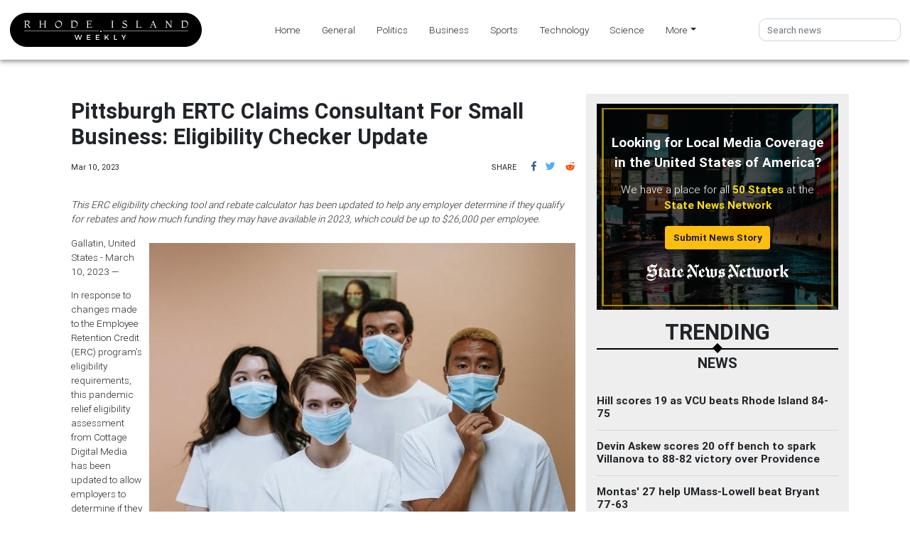

--- FILE ---
content_type: application/javascript
request_url: https://weeklyrhodeisland.com/main-es2015.159c0f6bed76f43759e0.js
body_size: 647381
content:
/*! For license information please see main-es2015.159c0f6bed76f43759e0.js.LICENSE.txt */
(window.webpackJsonp=window.webpackJsonp||[]).push([[1],{0:function(e,t,n){e.exports=n("zUnb")},crnd:function(e,t){function n(e){return Promise.resolve().then((function(){var t=new Error("Cannot find module '"+e+"'");throw t.code="MODULE_NOT_FOUND",t}))}n.keys=function(){return[]},n.resolve=n,e.exports=n,n.id="crnd"},zUnb:function(e,t,n){"use strict";function s(e){return"function"==typeof e}n.r(t);let r=!1;const i={Promise:void 0,set useDeprecatedSynchronousErrorHandling(e){if(e){const e=new Error;console.warn("DEPRECATED! RxJS was set to use deprecated synchronous error handling behavior by code at: \n"+e.stack)}else r&&console.log("RxJS: Back to a better error behavior. Thank you. <3");r=e},get useDeprecatedSynchronousErrorHandling(){return r}};function l(e){setTimeout(()=>{throw e},0)}const o={closed:!0,next(e){},error(e){if(i.useDeprecatedSynchronousErrorHandling)throw e;l(e)},complete(){}},a=(()=>Array.isArray||(e=>e&&"number"==typeof e.length))();function u(e){return null!==e&&"object"==typeof e}const c=(()=>{function e(e){return Error.call(this),this.message=e?`${e.length} errors occurred during unsubscription:\n${e.map((e,t)=>`${t+1}) ${e.toString()}`).join("\n  ")}`:"",this.name="UnsubscriptionError",this.errors=e,this}return e.prototype=Object.create(Error.prototype),e})();let h=(()=>{class e{constructor(e){this.closed=!1,this._parentOrParents=null,this._subscriptions=null,e&&(this._ctorUnsubscribe=!0,this._unsubscribe=e)}unsubscribe(){let t;if(this.closed)return;let{_parentOrParents:n,_ctorUnsubscribe:r,_unsubscribe:i,_subscriptions:l}=this;if(this.closed=!0,this._parentOrParents=null,this._subscriptions=null,n instanceof e)n.remove(this);else if(null!==n)for(let e=0;e<n.length;++e)n[e].remove(this);if(s(i)){r&&(this._unsubscribe=void 0);try{i.call(this)}catch(o){t=o instanceof c?d(o.errors):[o]}}if(a(l)){let e=-1,n=l.length;for(;++e<n;){const n=l[e];if(u(n))try{n.unsubscribe()}catch(o){t=t||[],o instanceof c?t=t.concat(d(o.errors)):t.push(o)}}}if(t)throw new c(t)}add(t){let n=t;if(!t)return e.EMPTY;switch(typeof t){case"function":n=new e(t);case"object":if(n===this||n.closed||"function"!=typeof n.unsubscribe)return n;if(this.closed)return n.unsubscribe(),n;if(!(n instanceof e)){const t=n;n=new e,n._subscriptions=[t]}break;default:throw new Error("unrecognized teardown "+t+" added to Subscription.")}let{_parentOrParents:s}=n;if(null===s)n._parentOrParents=this;else if(s instanceof e){if(s===this)return n;n._parentOrParents=[s,this]}else{if(-1!==s.indexOf(this))return n;s.push(this)}const r=this._subscriptions;return null===r?this._subscriptions=[n]:r.push(n),n}remove(e){const t=this._subscriptions;if(t){const n=t.indexOf(e);-1!==n&&t.splice(n,1)}}}return e.EMPTY=function(e){return e.closed=!0,e}(new e),e})();function d(e){return e.reduce((e,t)=>e.concat(t instanceof c?t.errors:t),[])}const p=(()=>"function"==typeof Symbol?Symbol("rxSubscriber"):"@@rxSubscriber_"+Math.random())();class f extends h{constructor(e,t,n){switch(super(),this.syncErrorValue=null,this.syncErrorThrown=!1,this.syncErrorThrowable=!1,this.isStopped=!1,arguments.length){case 0:this.destination=o;break;case 1:if(!e){this.destination=o;break}if("object"==typeof e){e instanceof f?(this.syncErrorThrowable=e.syncErrorThrowable,this.destination=e,e.add(this)):(this.syncErrorThrowable=!0,this.destination=new m(this,e));break}default:this.syncErrorThrowable=!0,this.destination=new m(this,e,t,n)}}[p](){return this}static create(e,t,n){const s=new f(e,t,n);return s.syncErrorThrowable=!1,s}next(e){this.isStopped||this._next(e)}error(e){this.isStopped||(this.isStopped=!0,this._error(e))}complete(){this.isStopped||(this.isStopped=!0,this._complete())}unsubscribe(){this.closed||(this.isStopped=!0,super.unsubscribe())}_next(e){this.destination.next(e)}_error(e){this.destination.error(e),this.unsubscribe()}_complete(){this.destination.complete(),this.unsubscribe()}_unsubscribeAndRecycle(){const{_parentOrParents:e}=this;return this._parentOrParents=null,this.unsubscribe(),this.closed=!1,this.isStopped=!1,this._parentOrParents=e,this}}class m extends f{constructor(e,t,n,r){let i;super(),this._parentSubscriber=e;let l=this;s(t)?i=t:t&&(i=t.next,n=t.error,r=t.complete,t!==o&&(l=Object.create(t),s(l.unsubscribe)&&this.add(l.unsubscribe.bind(l)),l.unsubscribe=this.unsubscribe.bind(this))),this._context=l,this._next=i,this._error=n,this._complete=r}next(e){if(!this.isStopped&&this._next){const{_parentSubscriber:t}=this;i.useDeprecatedSynchronousErrorHandling&&t.syncErrorThrowable?this.__tryOrSetError(t,this._next,e)&&this.unsubscribe():this.__tryOrUnsub(this._next,e)}}error(e){if(!this.isStopped){const{_parentSubscriber:t}=this,{useDeprecatedSynchronousErrorHandling:n}=i;if(this._error)n&&t.syncErrorThrowable?(this.__tryOrSetError(t,this._error,e),this.unsubscribe()):(this.__tryOrUnsub(this._error,e),this.unsubscribe());else if(t.syncErrorThrowable)n?(t.syncErrorValue=e,t.syncErrorThrown=!0):l(e),this.unsubscribe();else{if(this.unsubscribe(),n)throw e;l(e)}}}complete(){if(!this.isStopped){const{_parentSubscriber:e}=this;if(this._complete){const t=()=>this._complete.call(this._context);i.useDeprecatedSynchronousErrorHandling&&e.syncErrorThrowable?(this.__tryOrSetError(e,t),this.unsubscribe()):(this.__tryOrUnsub(t),this.unsubscribe())}else this.unsubscribe()}}__tryOrUnsub(e,t){try{e.call(this._context,t)}catch(n){if(this.unsubscribe(),i.useDeprecatedSynchronousErrorHandling)throw n;l(n)}}__tryOrSetError(e,t,n){if(!i.useDeprecatedSynchronousErrorHandling)throw new Error("bad call");try{t.call(this._context,n)}catch(s){return i.useDeprecatedSynchronousErrorHandling?(e.syncErrorValue=s,e.syncErrorThrown=!0,!0):(l(s),!0)}return!1}_unsubscribe(){const{_parentSubscriber:e}=this;this._context=null,this._parentSubscriber=null,e.unsubscribe()}}const g=(()=>"function"==typeof Symbol&&Symbol.observable||"@@observable")();function y(e){return e}function _(...e){return b(e)}function b(e){return 0===e.length?y:1===e.length?e[0]:function(t){return e.reduce((e,t)=>t(e),t)}}let v=(()=>{class e{constructor(e){this._isScalar=!1,e&&(this._subscribe=e)}lift(t){const n=new e;return n.source=this,n.operator=t,n}subscribe(e,t,n){const{operator:s}=this,r=function(e,t,n){if(e){if(e instanceof f)return e;if(e[p])return e[p]()}return e||t||n?new f(e,t,n):new f(o)}(e,t,n);if(r.add(s?s.call(r,this.source):this.source||i.useDeprecatedSynchronousErrorHandling&&!r.syncErrorThrowable?this._subscribe(r):this._trySubscribe(r)),i.useDeprecatedSynchronousErrorHandling&&r.syncErrorThrowable&&(r.syncErrorThrowable=!1,r.syncErrorThrown))throw r.syncErrorValue;return r}_trySubscribe(e){try{return this._subscribe(e)}catch(t){i.useDeprecatedSynchronousErrorHandling&&(e.syncErrorThrown=!0,e.syncErrorValue=t),function(e){for(;e;){const{closed:t,destination:n,isStopped:s}=e;if(t||s)return!1;e=n&&n instanceof f?n:null}return!0}(e)?e.error(t):console.warn(t)}}forEach(e,t){return new(t=w(t))((t,n)=>{let s;s=this.subscribe(t=>{try{e(t)}catch(r){n(r),s&&s.unsubscribe()}},n,t)})}_subscribe(e){const{source:t}=this;return t&&t.subscribe(e)}[g](){return this}pipe(...e){return 0===e.length?this:b(e)(this)}toPromise(e){return new(e=w(e))((e,t)=>{let n;this.subscribe(e=>n=e,e=>t(e),()=>e(n))})}}return e.create=t=>new e(t),e})();function w(e){if(e||(e=i.Promise||Promise),!e)throw new Error("no Promise impl found");return e}const C=(()=>{function e(){return Error.call(this),this.message="object unsubscribed",this.name="ObjectUnsubscribedError",this}return e.prototype=Object.create(Error.prototype),e})();class S extends h{constructor(e,t){super(),this.subject=e,this.subscriber=t,this.closed=!1}unsubscribe(){if(this.closed)return;this.closed=!0;const e=this.subject,t=e.observers;if(this.subject=null,!t||0===t.length||e.isStopped||e.closed)return;const n=t.indexOf(this.subscriber);-1!==n&&t.splice(n,1)}}class k extends f{constructor(e){super(e),this.destination=e}}let E=(()=>{class e extends v{constructor(){super(),this.observers=[],this.closed=!1,this.isStopped=!1,this.hasError=!1,this.thrownError=null}[p](){return new k(this)}lift(e){const t=new x(this,this);return t.operator=e,t}next(e){if(this.closed)throw new C;if(!this.isStopped){const{observers:t}=this,n=t.length,s=t.slice();for(let r=0;r<n;r++)s[r].next(e)}}error(e){if(this.closed)throw new C;this.hasError=!0,this.thrownError=e,this.isStopped=!0;const{observers:t}=this,n=t.length,s=t.slice();for(let r=0;r<n;r++)s[r].error(e);this.observers.length=0}complete(){if(this.closed)throw new C;this.isStopped=!0;const{observers:e}=this,t=e.length,n=e.slice();for(let s=0;s<t;s++)n[s].complete();this.observers.length=0}unsubscribe(){this.isStopped=!0,this.closed=!0,this.observers=null}_trySubscribe(e){if(this.closed)throw new C;return super._trySubscribe(e)}_subscribe(e){if(this.closed)throw new C;return this.hasError?(e.error(this.thrownError),h.EMPTY):this.isStopped?(e.complete(),h.EMPTY):(this.observers.push(e),new S(this,e))}asObservable(){const e=new v;return e.source=this,e}}return e.create=(e,t)=>new x(e,t),e})();class x extends E{constructor(e,t){super(),this.destination=e,this.source=t}next(e){const{destination:t}=this;t&&t.next&&t.next(e)}error(e){const{destination:t}=this;t&&t.error&&this.destination.error(e)}complete(){const{destination:e}=this;e&&e.complete&&this.destination.complete()}_subscribe(e){const{source:t}=this;return t?this.source.subscribe(e):h.EMPTY}}function T(e){return e&&"function"==typeof e.schedule}function P(e,t){return function(n){if("function"!=typeof e)throw new TypeError("argument is not a function. Are you looking for `mapTo()`?");return n.lift(new A(e,t))}}class A{constructor(e,t){this.project=e,this.thisArg=t}call(e,t){return t.subscribe(new O(e,this.project,this.thisArg))}}class O extends f{constructor(e,t,n){super(e),this.project=t,this.count=0,this.thisArg=n||this}_next(e){let t;try{t=this.project.call(this.thisArg,e,this.count++)}catch(n){return void this.destination.error(n)}this.destination.next(t)}}const I=e=>t=>{for(let n=0,s=e.length;n<s&&!t.closed;n++)t.next(e[n]);t.complete()};function R(){return"function"==typeof Symbol&&Symbol.iterator?Symbol.iterator:"@@iterator"}const D=R(),N=e=>e&&"number"==typeof e.length&&"function"!=typeof e;function M(e){return!!e&&"function"!=typeof e.subscribe&&"function"==typeof e.then}const L=e=>{if(e&&"function"==typeof e[g])return s=e,e=>{const t=s[g]();if("function"!=typeof t.subscribe)throw new TypeError("Provided object does not correctly implement Symbol.observable");return t.subscribe(e)};if(N(e))return I(e);if(M(e))return n=e,e=>(n.then(t=>{e.closed||(e.next(t),e.complete())},t=>e.error(t)).then(null,l),e);if(e&&"function"==typeof e[D])return t=e,e=>{const n=t[D]();for(;;){let t;try{t=n.next()}catch(s){return e.error(s),e}if(t.done){e.complete();break}if(e.next(t.value),e.closed)break}return"function"==typeof n.return&&e.add(()=>{n.return&&n.return()}),e};{const t=u(e)?"an invalid object":`'${e}'`;throw new TypeError(`You provided ${t} where a stream was expected. You can provide an Observable, Promise, Array, or Iterable.`)}var t,n,s};function F(e,t){return new v(n=>{const s=new h;let r=0;return s.add(t.schedule((function(){r!==e.length?(n.next(e[r++]),n.closed||s.add(this.schedule())):n.complete()}))),s})}function V(e,t){return t?function(e,t){if(null!=e){if(function(e){return e&&"function"==typeof e[g]}(e))return function(e,t){return new v(n=>{const s=new h;return s.add(t.schedule(()=>{const r=e[g]();s.add(r.subscribe({next(e){s.add(t.schedule(()=>n.next(e)))},error(e){s.add(t.schedule(()=>n.error(e)))},complete(){s.add(t.schedule(()=>n.complete()))}}))})),s})}(e,t);if(M(e))return function(e,t){return new v(n=>{const s=new h;return s.add(t.schedule(()=>e.then(e=>{s.add(t.schedule(()=>{n.next(e),s.add(t.schedule(()=>n.complete()))}))},e=>{s.add(t.schedule(()=>n.error(e)))}))),s})}(e,t);if(N(e))return F(e,t);if(function(e){return e&&"function"==typeof e[D]}(e)||"string"==typeof e)return function(e,t){if(!e)throw new Error("Iterable cannot be null");return new v(n=>{const s=new h;let r;return s.add(()=>{r&&"function"==typeof r.return&&r.return()}),s.add(t.schedule(()=>{r=e[D](),s.add(t.schedule((function(){if(n.closed)return;let e,t;try{const n=r.next();e=n.value,t=n.done}catch(s){return void n.error(s)}t?n.complete():(n.next(e),this.schedule())})))})),s})}(e,t)}throw new TypeError((null!==e&&typeof e||e)+" is not observable")}(e,t):e instanceof v?e:new v(L(e))}class j extends f{constructor(e){super(),this.parent=e}_next(e){this.parent.notifyNext(e)}_error(e){this.parent.notifyError(e),this.unsubscribe()}_complete(){this.parent.notifyComplete(),this.unsubscribe()}}class U extends f{notifyNext(e){this.destination.next(e)}notifyError(e){this.destination.error(e)}notifyComplete(){this.destination.complete()}}function B(e,t){if(t.closed)return;if(e instanceof v)return e.subscribe(t);let n;try{n=L(e)(t)}catch(s){t.error(s)}return n}function H(e,t,n=Number.POSITIVE_INFINITY){return"function"==typeof t?s=>s.pipe(H((n,s)=>V(e(n,s)).pipe(P((e,r)=>t(n,e,s,r))),n)):("number"==typeof t&&(n=t),t=>t.lift(new z(e,n)))}class z{constructor(e,t=Number.POSITIVE_INFINITY){this.project=e,this.concurrent=t}call(e,t){return t.subscribe(new W(e,this.project,this.concurrent))}}class W extends U{constructor(e,t,n=Number.POSITIVE_INFINITY){super(e),this.project=t,this.concurrent=n,this.hasCompleted=!1,this.buffer=[],this.active=0,this.index=0}_next(e){this.active<this.concurrent?this._tryNext(e):this.buffer.push(e)}_tryNext(e){let t;const n=this.index++;try{t=this.project(e,n)}catch(s){return void this.destination.error(s)}this.active++,this._innerSub(t)}_innerSub(e){const t=new j(this),n=this.destination;n.add(t);const s=B(e,t);s!==t&&n.add(s)}_complete(){this.hasCompleted=!0,0===this.active&&0===this.buffer.length&&this.destination.complete(),this.unsubscribe()}notifyNext(e){this.destination.next(e)}notifyComplete(){const e=this.buffer;this.active--,e.length>0?this._next(e.shift()):0===this.active&&this.hasCompleted&&this.destination.complete()}}function K(e=Number.POSITIVE_INFINITY){return H(y,e)}function q(e,t){return t?F(e,t):new v(I(e))}function G(...e){let t=Number.POSITIVE_INFINITY,n=null,s=e[e.length-1];return T(s)?(n=e.pop(),e.length>1&&"number"==typeof e[e.length-1]&&(t=e.pop())):"number"==typeof s&&(t=e.pop()),null===n&&1===e.length&&e[0]instanceof v?e[0]:K(t)(q(e,n))}function Q(){return function(e){return e.lift(new Z(e))}}class Z{constructor(e){this.connectable=e}call(e,t){const{connectable:n}=this;n._refCount++;const s=new Y(e,n),r=t.subscribe(s);return s.closed||(s.connection=n.connect()),r}}class Y extends f{constructor(e,t){super(e),this.connectable=t}_unsubscribe(){const{connectable:e}=this;if(!e)return void(this.connection=null);this.connectable=null;const t=e._refCount;if(t<=0)return void(this.connection=null);if(e._refCount=t-1,t>1)return void(this.connection=null);const{connection:n}=this,s=e._connection;this.connection=null,!s||n&&s!==n||s.unsubscribe()}}class X extends v{constructor(e,t){super(),this.source=e,this.subjectFactory=t,this._refCount=0,this._isComplete=!1}_subscribe(e){return this.getSubject().subscribe(e)}getSubject(){const e=this._subject;return e&&!e.isStopped||(this._subject=this.subjectFactory()),this._subject}connect(){let e=this._connection;return e||(this._isComplete=!1,e=this._connection=new h,e.add(this.source.subscribe(new ee(this.getSubject(),this))),e.closed&&(this._connection=null,e=h.EMPTY)),e}refCount(){return Q()(this)}}const J=(()=>{const e=X.prototype;return{operator:{value:null},_refCount:{value:0,writable:!0},_subject:{value:null,writable:!0},_connection:{value:null,writable:!0},_subscribe:{value:e._subscribe},_isComplete:{value:e._isComplete,writable:!0},getSubject:{value:e.getSubject},connect:{value:e.connect},refCount:{value:e.refCount}}})();class ee extends k{constructor(e,t){super(e),this.connectable=t}_error(e){this._unsubscribe(),super._error(e)}_complete(){this.connectable._isComplete=!0,this._unsubscribe(),super._complete()}_unsubscribe(){const e=this.connectable;if(e){this.connectable=null;const t=e._connection;e._refCount=0,e._subject=null,e._connection=null,t&&t.unsubscribe()}}}function te(){return new E}const ne="__annotations__",se="__parameters__",re="__prop__metadata__";function ie(e,t,n,s,r){const i=le(t);function l(...e){if(this instanceof l)return i.call(this,...e),this;const t=new l(...e);return function(n){return r&&r(n,...e),(n.hasOwnProperty(ne)?n[ne]:Object.defineProperty(n,ne,{value:[]})[ne]).push(t),s&&s(n),n}}return n&&(l.prototype=Object.create(n.prototype)),l.prototype.ngMetadataName=e,l.annotationCls=l,l}function le(e){return function(...t){if(e){const n=e(...t);for(const e in n)this[e]=n[e]}}}function oe(e,t,n){const s=le(t);function r(...e){if(this instanceof r)return s.apply(this,e),this;const t=new r(...e);return n.annotation=t,n;function n(e,n,s){const r=e.hasOwnProperty(se)?e[se]:Object.defineProperty(e,se,{value:[]})[se];for(;r.length<=s;)r.push(null);return(r[s]=r[s]||[]).push(t),e}}return n&&(r.prototype=Object.create(n.prototype)),r.prototype.ngMetadataName=e,r.annotationCls=r,r}function ae(e,t,n,s){const r=le(t);function i(...e){if(this instanceof i)return r.apply(this,e),this;const t=new i(...e);return function(n,r){const i=n.constructor,l=i.hasOwnProperty(re)?i[re]:Object.defineProperty(i,re,{value:{}})[re];l[r]=l.hasOwnProperty(r)&&l[r]||[],l[r].unshift(t),s&&s(n,r,...e)}}return n&&(i.prototype=Object.create(n.prototype)),i.prototype.ngMetadataName=e,i.annotationCls=i,i}const ue=oe("Inject",e=>({token:e})),ce=oe("Optional"),he=oe("Self"),de=oe("SkipSelf");var pe=function(e){return e[e.Default=0]="Default",e[e.Host=1]="Host",e[e.Self=2]="Self",e[e.SkipSelf=4]="SkipSelf",e[e.Optional=8]="Optional",e}({});function fe(e){for(let t in e)if(e[t]===fe)return t;throw Error("Could not find renamed property on target object.")}function me(e){return{token:e.token,providedIn:e.providedIn||null,factory:e.factory,value:void 0}}function ge(e){const t=e[ye];return t&&t.token===e?t:null}const ye=fe({ngInjectableDef:fe});function _e(e){if("string"==typeof e)return e;if(e instanceof Array)return"["+e.map(_e).join(", ")+"]";if(null==e)return""+e;if(e.overriddenName)return""+e.overriddenName;if(e.name)return""+e.name;const t=e.toString();if(null==t)return""+t;const n=t.indexOf("\n");return-1===n?t:t.substring(0,n)}const be=fe({__forward_ref__:fe});function ve(e){return e.__forward_ref__=ve,e.toString=function(){return _e(this())},e}function we(e){const t=e;return"function"==typeof t&&t.hasOwnProperty(be)&&t.__forward_ref__===ve?t():e}const Ce="undefined"!=typeof globalThis&&globalThis,Se="undefined"!=typeof window&&window,ke="undefined"!=typeof self&&"undefined"!=typeof WorkerGlobalScope&&self instanceof WorkerGlobalScope&&self,Ee="undefined"!=typeof global&&global,xe=Ce||Ee||Se||ke;class Te{constructor(e,t){this._desc=e,this.ngMetadataName="InjectionToken",this.ngInjectableDef=void 0,"number"==typeof t?this.__NG_ELEMENT_ID__=t:void 0!==t&&(this.ngInjectableDef=me({token:this,providedIn:t.providedIn||"root",factory:t.factory}))}toString(){return"InjectionToken "+this._desc}}const Pe=new Te("INJECTOR",-1),Ae=new Object,Oe=/\n/gm,Ie=fe({provide:String,useValue:fe});let Re=void 0;function De(e){const t=Re;return Re=e,t}function Ne(e,t=pe.Default){return function(e,t=pe.Default){if(void 0===Re)throw new Error("inject() must be called from an injection context");return null===Re?function(e,t,n){const s=ge(e);if(s&&"root"==s.providedIn)return void 0===s.value?s.value=s.factory():s.value;if(n&pe.Optional)return null;throw new Error(`Injector: NOT_FOUND [${_e(e)}]`)}(e,0,t):Re.get(e,t&pe.Optional?null:void 0,t)}(e,t)}const Me=Ne;function Le(e){const t=[];for(let n=0;n<e.length;n++){const s=we(e[n]);if(Array.isArray(s)){if(0===s.length)throw new Error("Arguments array must have arguments.");let e=void 0,n=pe.Default;for(let t=0;t<s.length;t++){const r=s[t];r instanceof ce||"Optional"===r.ngMetadataName||r===ce?n|=pe.Optional:r instanceof de||"SkipSelf"===r.ngMetadataName||r===de?n|=pe.SkipSelf:r instanceof he||"Self"===r.ngMetadataName||r===he?n|=pe.Self:e=r instanceof ue||r===ue?r.token:r}t.push(Ne(e,n))}else t.push(Ne(s))}return t}class Fe{get(e,t=Ae){if(t===Ae){const t=new Error(`NullInjectorError: No provider for ${_e(e)}!`);throw t.name="NullInjectorError",t}return t}}function Ve(e,t,n,s=null){e=e&&"\n"===e.charAt(0)&&"\u0275"==e.charAt(1)?e.substr(2):e;let r=_e(t);if(t instanceof Array)r=t.map(_e).join(" -> ");else if("object"==typeof t){let e=[];for(let n in t)if(t.hasOwnProperty(n)){let s=t[n];e.push(n+":"+("string"==typeof s?JSON.stringify(s):_e(s)))}r=`{${e.join(", ")}}`}return`${n}${s?"("+s+")":""}[${r}]: ${e.replace(Oe,"\n  ")}`}class je{}class $e{}function Ue(e,t,n){t>=e.length?e.push(n):e.splice(t,0,n)}function Be(e,t){return t>=e.length-1?e.pop():e.splice(t,1)[0]}const He=function(){var e={OnPush:0,Default:1};return e[e.OnPush]="OnPush",e[e.Default]="Default",e}(),ze=function(){var e={Emulated:0,Native:1,None:2,ShadowDom:3};return e[e.Emulated]="Emulated",e[e.Native]="Native",e[e.None]="None",e[e.ShadowDom]="ShadowDom",e}(),We=(()=>("undefined"!=typeof requestAnimationFrame&&requestAnimationFrame||setTimeout).bind(xe))();function Ke(e){return e.ngDebugContext}function qe(e){return e.ngOriginalError}function Ge(e,...t){e.error(...t)}class Qe{constructor(){this._console=console}handleError(e){const t=this._findOriginalError(e),n=this._findContext(e),s=function(e){return e.ngErrorLogger||Ge}(e);s(this._console,"ERROR",e),t&&s(this._console,"ORIGINAL ERROR",t),n&&s(this._console,"ERROR CONTEXT",n)}_findContext(e){return e?Ke(e)?Ke(e):this._findContext(qe(e)):null}_findOriginalError(e){let t=qe(e);for(;t&&qe(t);)t=qe(t);return t}}let Ze=!0,Ye=!1;function Xe(){return Ye=!0,Ze}class Je{constructor(e){if(this.defaultDoc=e,this.inertDocument=this.defaultDoc.implementation.createHTMLDocument("sanitization-inert"),this.inertBodyElement=this.inertDocument.body,null==this.inertBodyElement){const e=this.inertDocument.createElement("html");this.inertDocument.appendChild(e),this.inertBodyElement=this.inertDocument.createElement("body"),e.appendChild(this.inertBodyElement)}this.inertBodyElement.innerHTML='<svg><g onload="this.parentNode.remove()"></g></svg>',!this.inertBodyElement.querySelector||this.inertBodyElement.querySelector("svg")?(this.inertBodyElement.innerHTML='<svg><p><style><img src="</style><img src=x onerror=alert(1)//">',this.getInertBodyElement=this.inertBodyElement.querySelector&&this.inertBodyElement.querySelector("svg img")&&function(){try{return!!window.DOMParser}catch(e){return!1}}()?this.getInertBodyElement_DOMParser:this.getInertBodyElement_InertDocument):this.getInertBodyElement=this.getInertBodyElement_XHR}getInertBodyElement_XHR(e){e="<body><remove></remove>"+e+"</body>";try{e=encodeURI(e)}catch(s){return null}const t=new XMLHttpRequest;t.responseType="document",t.open("GET","data:text/html;charset=utf-8,"+e,!1),t.send(void 0);const n=t.response.body;return n.removeChild(n.firstChild),n}getInertBodyElement_DOMParser(e){e="<body><remove></remove>"+e+"</body>";try{const t=(new window.DOMParser).parseFromString(e,"text/html").body;return t.removeChild(t.firstChild),t}catch(t){return null}}getInertBodyElement_InertDocument(e){const t=this.inertDocument.createElement("template");return"content"in t?(t.innerHTML=e,t):(this.inertBodyElement.innerHTML=e,this.defaultDoc.documentMode&&this.stripCustomNsAttrs(this.inertBodyElement),this.inertBodyElement)}stripCustomNsAttrs(e){const t=e.attributes;for(let s=t.length-1;0<s;s--){const n=t.item(s).name;"xmlns:ns1"!==n&&0!==n.indexOf("ns1:")||e.removeAttribute(n)}let n=e.firstChild;for(;n;)n.nodeType===Node.ELEMENT_NODE&&this.stripCustomNsAttrs(n),n=n.nextSibling}}const et=/^(?:(?:https?|mailto|ftp|tel|file):|[^&:/?#]*(?:[/?#]|$))/gi,tt=/^data:(?:image\/(?:bmp|gif|jpeg|jpg|png|tiff|webp)|video\/(?:mpeg|mp4|ogg|webm)|audio\/(?:mp3|oga|ogg|opus));base64,[a-z0-9+\/]+=*$/i;function nt(e){return(e=String(e)).match(et)||e.match(tt)?e:(Xe()&&console.warn(`WARNING: sanitizing unsafe URL value ${e} (see http://g.co/ng/security#xss)`),"unsafe:"+e)}function st(e){const t={};for(const n of e.split(","))t[n]=!0;return t}function rt(...e){const t={};for(const n of e)for(const e in n)n.hasOwnProperty(e)&&(t[e]=!0);return t}const it=st("area,br,col,hr,img,wbr"),lt=st("colgroup,dd,dt,li,p,tbody,td,tfoot,th,thead,tr"),ot=st("rp,rt"),at=rt(ot,lt),ut=rt(it,rt(lt,st("address,article,aside,blockquote,caption,center,del,details,dialog,dir,div,dl,figure,figcaption,footer,h1,h2,h3,h4,h5,h6,header,hgroup,hr,ins,main,map,menu,nav,ol,pre,section,summary,table,ul")),rt(ot,st("a,abbr,acronym,audio,b,bdi,bdo,big,br,cite,code,del,dfn,em,font,i,img,ins,kbd,label,map,mark,picture,q,ruby,rp,rt,s,samp,small,source,span,strike,strong,sub,sup,time,track,tt,u,var,video")),at),ct=st("background,cite,href,itemtype,longdesc,poster,src,xlink:href"),ht=st("srcset"),dt=rt(ct,ht,st("abbr,accesskey,align,alt,autoplay,axis,bgcolor,border,cellpadding,cellspacing,class,clear,color,cols,colspan,compact,controls,coords,datetime,default,dir,download,face,headers,height,hidden,hreflang,hspace,ismap,itemscope,itemprop,kind,label,lang,language,loop,media,muted,nohref,nowrap,open,preload,rel,rev,role,rows,rowspan,rules,scope,scrolling,shape,size,sizes,span,srclang,start,summary,tabindex,target,title,translate,type,usemap,valign,value,vspace,width"),st("aria-activedescendant,aria-atomic,aria-autocomplete,aria-busy,aria-checked,aria-colcount,aria-colindex,aria-colspan,aria-controls,aria-current,aria-describedby,aria-details,aria-disabled,aria-dropeffect,aria-errormessage,aria-expanded,aria-flowto,aria-grabbed,aria-haspopup,aria-hidden,aria-invalid,aria-keyshortcuts,aria-label,aria-labelledby,aria-level,aria-live,aria-modal,aria-multiline,aria-multiselectable,aria-orientation,aria-owns,aria-placeholder,aria-posinset,aria-pressed,aria-readonly,aria-relevant,aria-required,aria-roledescription,aria-rowcount,aria-rowindex,aria-rowspan,aria-selected,aria-setsize,aria-sort,aria-valuemax,aria-valuemin,aria-valuenow,aria-valuetext")),pt=st("script,style,template");class ft{constructor(){this.sanitizedSomething=!1,this.buf=[]}sanitizeChildren(e){let t=e.firstChild,n=!0;for(;t;)if(t.nodeType===Node.ELEMENT_NODE?n=this.startElement(t):t.nodeType===Node.TEXT_NODE?this.chars(t.nodeValue):this.sanitizedSomething=!0,n&&t.firstChild)t=t.firstChild;else for(;t;){t.nodeType===Node.ELEMENT_NODE&&this.endElement(t);let e=this.checkClobberedElement(t,t.nextSibling);if(e){t=e;break}t=this.checkClobberedElement(t,t.parentNode)}return this.buf.join("")}startElement(e){const t=e.nodeName.toLowerCase();if(!ut.hasOwnProperty(t))return this.sanitizedSomething=!0,!pt.hasOwnProperty(t);this.buf.push("<"),this.buf.push(t);const n=e.attributes;for(let r=0;r<n.length;r++){const e=n.item(r),t=e.name,i=t.toLowerCase();if(!dt.hasOwnProperty(i)){this.sanitizedSomething=!0;continue}let l=e.value;ct[i]&&(l=nt(l)),ht[i]&&(s=l,l=(s=String(s)).split(",").map(e=>nt(e.trim())).join(", ")),this.buf.push(" ",t,'="',yt(l),'"')}var s;return this.buf.push(">"),!0}endElement(e){const t=e.nodeName.toLowerCase();ut.hasOwnProperty(t)&&!it.hasOwnProperty(t)&&(this.buf.push("</"),this.buf.push(t),this.buf.push(">"))}chars(e){this.buf.push(yt(e))}checkClobberedElement(e,t){if(t&&(e.compareDocumentPosition(t)&Node.DOCUMENT_POSITION_CONTAINED_BY)===Node.DOCUMENT_POSITION_CONTAINED_BY)throw new Error("Failed to sanitize html because the element is clobbered: "+e.outerHTML);return t}}const mt=/[\uD800-\uDBFF][\uDC00-\uDFFF]/g,gt=/([^\#-~ |!])/g;function yt(e){return e.replace(/&/g,"&amp;").replace(mt,(function(e){return"&#"+(1024*(e.charCodeAt(0)-55296)+(e.charCodeAt(1)-56320)+65536)+";"})).replace(gt,(function(e){return"&#"+e.charCodeAt(0)+";"})).replace(/</g,"&lt;").replace(/>/g,"&gt;")}let _t;function bt(e){return"content"in e&&function(e){return e.nodeType===Node.ELEMENT_NODE&&"TEMPLATE"===e.nodeName}(e)?e.content:null}const vt=function(){var e={NONE:0,HTML:1,STYLE:2,SCRIPT:3,URL:4,RESOURCE_URL:5};return e[e.NONE]="NONE",e[e.HTML]="HTML",e[e.STYLE]="STYLE",e[e.SCRIPT]="SCRIPT",e[e.URL]="URL",e[e.RESOURCE_URL]="RESOURCE_URL",e}();class wt{}const Ct=new RegExp("^([-,.\"'%_!# a-zA-Z0-9]+|(?:(?:matrix|translate|scale|rotate|skew|perspective)(?:X|Y|Z|3d)?|(?:rgb|hsl)a?|(?:repeating-)?(?:linear|radial)-gradient|(?:calc|attr))\\([-0-9.%, #a-zA-Z]+\\))$","g"),St=/^url\(([^)]+)\)$/,kt=/([A-Z])/g;function Et(e){try{return null!=e?e.toString().slice(0,30):e}catch(t){return"[ERROR] Exception while trying to serialize the value"}}let xt=(()=>{class e{}return e.__NG_ELEMENT_ID__=()=>Tt(),e})();const Tt=(...e)=>{},Pt=Function;function At(e){return"function"==typeof e}const Ot=/^function\s+\S+\(\)\s*{[\s\S]+\.apply\(this,\s*arguments\)/,It=/^class\s+[A-Za-z\d$_]*\s*extends\s+[^{]+{/,Rt=/^class\s+[A-Za-z\d$_]*\s*extends\s+[^{]+{[\s\S]*constructor\s*\(/,Dt=/^class\s+[A-Za-z\d$_]*\s*extends\s+[^{]+{[\s\S]*constructor\s*\(\)\s*{\s+super\(\.\.\.arguments\)/;class Nt{constructor(e){this._reflect=e||xe.Reflect}isReflectionEnabled(){return!0}factory(e){return(...t)=>new e(...t)}_zipTypesAndAnnotations(e,t){let n;n=new Array(void 0===e?t.length:e.length);for(let s=0;s<n.length;s++)n[s]=void 0===e?[]:e[s]&&e[s]!=Object?[e[s]]:[],t&&null!=t[s]&&(n[s]=n[s].concat(t[s]));return n}_ownParameters(e,t){if(n=e.toString(),Ot.test(n)||Dt.test(n)||It.test(n)&&!Rt.test(n))return null;var n;if(e.parameters&&e.parameters!==t.parameters)return e.parameters;const s=e.ctorParameters;if(s&&s!==t.ctorParameters){const e="function"==typeof s?s():s,t=e.map(e=>e&&e.type),n=e.map(e=>e&&Mt(e.decorators));return this._zipTypesAndAnnotations(t,n)}const r=e.hasOwnProperty(se)&&e[se],i=this._reflect&&this._reflect.getOwnMetadata&&this._reflect.getOwnMetadata("design:paramtypes",e);return i||r?this._zipTypesAndAnnotations(i,r):new Array(e.length).fill(void 0)}parameters(e){if(!At(e))return[];const t=Lt(e);let n=this._ownParameters(e,t);return n||t===Object||(n=this.parameters(t)),n||[]}_ownAnnotations(e,t){if(e.annotations&&e.annotations!==t.annotations){let t=e.annotations;return"function"==typeof t&&t.annotations&&(t=t.annotations),t}return e.decorators&&e.decorators!==t.decorators?Mt(e.decorators):e.hasOwnProperty(ne)?e[ne]:null}annotations(e){if(!At(e))return[];const t=Lt(e),n=this._ownAnnotations(e,t)||[];return(t!==Object?this.annotations(t):[]).concat(n)}_ownPropMetadata(e,t){if(e.propMetadata&&e.propMetadata!==t.propMetadata){let t=e.propMetadata;return"function"==typeof t&&t.propMetadata&&(t=t.propMetadata),t}if(e.propDecorators&&e.propDecorators!==t.propDecorators){const t=e.propDecorators,n={};return Object.keys(t).forEach(e=>{n[e]=Mt(t[e])}),n}return e.hasOwnProperty(re)?e[re]:null}propMetadata(e){if(!At(e))return{};const t=Lt(e),n={};if(t!==Object){const e=this.propMetadata(t);Object.keys(e).forEach(t=>{n[t]=e[t]})}const s=this._ownPropMetadata(e,t);return s&&Object.keys(s).forEach(e=>{const t=[];n.hasOwnProperty(e)&&t.push(...n[e]),t.push(...s[e]),n[e]=t}),n}ownPropMetadata(e){return At(e)&&this._ownPropMetadata(e,Lt(e))||{}}hasLifecycleHook(e,t){return e instanceof Pt&&t in e.prototype}guards(e){return{}}getter(e){return new Function("o","return o."+e+";")}setter(e){return new Function("o","v","return o."+e+" = v;")}method(e){return new Function("o","args",`if (!o.${e}) throw new Error('"${e}" is undefined');\n        return o.${e}.apply(o, args);`)}importUri(e){return"object"==typeof e&&e.filePath?e.filePath:"./"+_e(e)}resourceUri(e){return"./"+_e(e)}resolveIdentifier(e,t,n,s){return s}resolveEnum(e,t){return e[t]}}function Mt(e){return e?e.map(e=>new(0,e.type.annotationCls)(...e.args?e.args:[])):[]}function Lt(e){const t=e.prototype?Object.getPrototypeOf(e.prototype):null;return(t?t.constructor:null)||Object}const Ft=fe({provide:String,useValue:fe}),Vt=[];function jt(e,t){if(!t){const t=(new Nt).parameters(e);return()=>new e(...Le(t))}if(Ft in t){const e=t;return()=>e.useValue}if(t.useExisting){const e=t;return()=>Ne(e.useExisting)}if(t.useFactory){const e=t;return()=>e.useFactory(...Le(e.deps||Vt))}if(t.useClass){const n=t;let s=t.deps;if(!s){const t=new Nt;s=t.parameters(e)}return()=>new n.useClass(...Le(s))}{let n=t.deps;if(!n){const t=new Nt;n=t.parameters(e)}return()=>new e(...Le(n))}}const $t=new Te("The presence of this token marks an injector as being the root injector."),Ut=function(e,t,n){return new qt(e,t,n)};let Bt=(()=>{class e{static create(e,t){return Array.isArray(e)?Ut(e,t,""):Ut(e.providers,e.parent,e.name||"")}}return e.THROW_IF_NOT_FOUND=Ae,e.NULL=new Fe,e.ngInjectableDef=me({token:e,providedIn:"any",factory:()=>Ne(Pe)}),e.__NG_ELEMENT_ID__=-1,e})();const Ht=function(e){return e},zt=[],Wt=Ht,Kt=function(){return Array.prototype.slice.call(arguments)};class qt{constructor(e,t=Bt.NULL,n=null){this.parent=t,this.source=n;const s=this._records=new Map;s.set(Bt,{token:Bt,fn:Ht,deps:zt,value:this,useNew:!1}),s.set(Pe,{token:Pe,fn:Ht,deps:zt,value:this,useNew:!1}),function e(t,n){if(n)if((n=we(n))instanceof Array)for(let s=0;s<n.length;s++)e(t,n[s]);else{if("function"==typeof n)throw Qt("Function/Class not supported",n);if(!n||"object"!=typeof n||!n.provide)throw Qt("Unexpected provider",n);{let e=we(n.provide);const s=function(e){const t=function(e){let t=zt;const n=e.deps;if(n&&n.length){t=[];for(let e=0;e<n.length;e++){let s=6,r=we(n[e]);if(r instanceof Array)for(let e=0,t=r;e<t.length;e++){const n=t[e];n instanceof ce||n==ce?s|=1:n instanceof de||n==de?s&=-3:n instanceof he||n==he?s&=-5:r=n instanceof ue?n.token:we(n)}t.push({token:r,options:s})}}else if(e.useExisting)t=[{token:we(e.useExisting),options:6}];else if(!n&&!(Ie in e))throw Qt("'deps' required",e);return t}(e);let n=Ht,s=zt,r=!1,i=we(e.provide);if(Ie in e)s=e.useValue;else if(e.useFactory)n=e.useFactory;else if(e.useExisting);else if(e.useClass)r=!0,n=we(e.useClass);else{if("function"!=typeof i)throw Qt("StaticProvider does not have [useValue|useFactory|useExisting|useClass] or [provide] is not newable",e);r=!0,n=i}return{deps:t,fn:n,useNew:r,value:s}}(n);if(!0===n.multi){let s=t.get(e);if(s){if(s.fn!==Kt)throw Gt(e)}else t.set(e,s={token:n.provide,deps:[],useNew:!1,fn:Kt,value:zt});e=n,s.deps.push({token:e,options:6})}const r=t.get(e);if(r&&r.fn==Kt)throw Gt(e);t.set(e,s)}}}(s,e)}get(e,t,n=pe.Default){const s=this._records.get(e);try{return function e(t,n,s,r,i,l){try{return function(t,n,s,r,i,l){let o;if(!n||l&pe.SkipSelf)l&pe.Self||(o=r.get(t,i,pe.Default));else{if(o=n.value,o==Wt)throw Error("\u0275Circular dependency");if(o===zt){n.value=Wt;let t=void 0,i=n.useNew,l=n.fn,a=n.deps,u=zt;if(a.length){u=[];for(let t=0;t<a.length;t++){const n=a[t],i=n.options,l=2&i?s.get(n.token):void 0;u.push(e(n.token,l,s,l||4&i?r:Bt.NULL,1&i?null:Bt.THROW_IF_NOT_FOUND,pe.Default))}}n.value=o=i?new l(...u):l.apply(t,u)}}return o}(t,n,s,r,i,l)}catch(o){throw o instanceof Error||(o=new Error(o)),(o.ngTempTokenPath=o.ngTempTokenPath||[]).unshift(t),n&&n.value==Wt&&(n.value=zt),o}}(e,s,this._records,this.parent,t,n)}catch(r){return function(e,t,n,s){const r=e.ngTempTokenPath;throw t.__source&&r.unshift(t.__source),e.message=Ve("\n"+e.message,r,"StaticInjectorError",s),e.ngTokenPath=r,e.ngTempTokenPath=null,e}(r,e,0,this.source)}}toString(){const e=[];return this._records.forEach((t,n)=>e.push(_e(n))),`StaticInjector[${e.join(", ")}]`}}function Gt(e){return Qt("Cannot mix multi providers and regular providers",e)}function Qt(e,t){return new Error(Ve(e,t,"StaticInjectorError"))}const Zt=new Te("AnalyzeForEntryComponents");let Yt=null;function Xt(){if(!Yt){const e=xe.Symbol;if(e&&e.iterator)Yt=e.iterator;else{const e=Object.getOwnPropertyNames(Map.prototype);for(let t=0;t<e.length;++t){const n=e[t];"entries"!==n&&"size"!==n&&Map.prototype[n]===Map.prototype.entries&&(Yt=n)}}}return Yt}function Jt(e,t){return e===t||"number"==typeof e&&"number"==typeof t&&isNaN(e)&&isNaN(t)}function en(e,t){const n=nn(e),s=nn(t);if(n&&s)return function(e,t,n){const s=e[Xt()](),r=t[Xt()]();for(;;){const e=s.next(),t=r.next();if(e.done&&t.done)return!0;if(e.done||t.done)return!1;if(!n(e.value,t.value))return!1}}(e,t,en);{const r=e&&("object"==typeof e||"function"==typeof e),i=t&&("object"==typeof t||"function"==typeof t);return!(n||!r||s||!i)||Jt(e,t)}}class tn{constructor(e){this.wrapped=e}static wrap(e){return new tn(e)}static unwrap(e){return tn.isWrapped(e)?e.wrapped:e}static isWrapped(e){return e instanceof tn}}function nn(e){return!!sn(e)&&(Array.isArray(e)||!(e instanceof Map)&&Xt()in e)}function sn(e){return null!==e&&("function"==typeof e||"object"==typeof e)}function rn(e){return!!e&&"function"==typeof e.then}function ln(e){return!!e&&"function"==typeof e.subscribe}class on{constructor(e,t,n){this.previousValue=e,this.currentValue=t,this.firstChange=n}isFirstChange(){return this.firstChange}}class an{}function un(e){const t=Error(`No component factory found for ${_e(e)}. Did you add it to @NgModule.entryComponents?`);return t[cn]=e,t}const cn="ngComponent";class hn{resolveComponentFactory(e){throw un(e)}}let dn=(()=>{class e{}return e.NULL=new hn,e})();class pn{constructor(e,t,n){this._parent=t,this._ngModule=n,this._factories=new Map;for(let s=0;s<e.length;s++){const t=e[s];this._factories.set(t.componentType,t)}}resolveComponentFactory(e){let t=this._factories.get(e);if(!t&&this._parent&&(t=this._parent.resolveComponentFactory(e)),!t)throw un(e);return new fn(t,this._ngModule)}}class fn extends an{constructor(e,t){super(),this.factory=e,this.ngModule=t,this.selector=e.selector,this.componentType=e.componentType,this.ngContentSelectors=e.ngContentSelectors,this.inputs=e.inputs,this.outputs=e.outputs}create(e,t,n,s){return this.factory.create(e,t,n,s||this.ngModule)}}function mn(...e){}let gn=(()=>{class e{constructor(e){this.nativeElement=e}}return e.__NG_ELEMENT_ID__=()=>yn(e),e})();const yn=mn;class _n{}class bn{}const vn=function(){var e={Important:1,DashCase:2};return e[e.Important]="Important",e[e.DashCase]="DashCase",e}();let wn=(()=>{class e{}return e.__NG_ELEMENT_ID__=()=>Cn(),e})();const Cn=mn;class Sn{constructor(e){this.full=e,this.major=e.split(".")[0],this.minor=e.split(".")[1],this.patch=e.split(".").slice(2).join(".")}}const kn=new Sn("8.2.14");class En{constructor(){}supports(e){return nn(e)}create(e){return new Tn(e)}}const xn=(e,t)=>t;class Tn{constructor(e){this.length=0,this._linkedRecords=null,this._unlinkedRecords=null,this._previousItHead=null,this._itHead=null,this._itTail=null,this._additionsHead=null,this._additionsTail=null,this._movesHead=null,this._movesTail=null,this._removalsHead=null,this._removalsTail=null,this._identityChangesHead=null,this._identityChangesTail=null,this._trackByFn=e||xn}forEachItem(e){let t;for(t=this._itHead;null!==t;t=t._next)e(t)}forEachOperation(e){let t=this._itHead,n=this._removalsHead,s=0,r=null;for(;t||n;){const i=!n||t&&t.currentIndex<In(n,s,r)?t:n,l=In(i,s,r),o=i.currentIndex;if(i===n)s--,n=n._nextRemoved;else if(t=t._next,null==i.previousIndex)s++;else{r||(r=[]);const e=l-s,t=o-s;if(e!=t){for(let n=0;n<e;n++){const s=n<r.length?r[n]:r[n]=0,i=s+n;t<=i&&i<e&&(r[n]=s+1)}r[i.previousIndex]=t-e}}l!==o&&e(i,l,o)}}forEachPreviousItem(e){let t;for(t=this._previousItHead;null!==t;t=t._nextPrevious)e(t)}forEachAddedItem(e){let t;for(t=this._additionsHead;null!==t;t=t._nextAdded)e(t)}forEachMovedItem(e){let t;for(t=this._movesHead;null!==t;t=t._nextMoved)e(t)}forEachRemovedItem(e){let t;for(t=this._removalsHead;null!==t;t=t._nextRemoved)e(t)}forEachIdentityChange(e){let t;for(t=this._identityChangesHead;null!==t;t=t._nextIdentityChange)e(t)}diff(e){if(null==e&&(e=[]),!nn(e))throw new Error(`Error trying to diff '${_e(e)}'. Only arrays and iterables are allowed`);return this.check(e)?this:null}onDestroy(){}check(e){this._reset();let t,n,s,r=this._itHead,i=!1;if(Array.isArray(e)){this.length=e.length;for(let t=0;t<this.length;t++)n=e[t],s=this._trackByFn(t,n),null!==r&&Jt(r.trackById,s)?(i&&(r=this._verifyReinsertion(r,n,s,t)),Jt(r.item,n)||this._addIdentityChange(r,n)):(r=this._mismatch(r,n,s,t),i=!0),r=r._next}else t=0,function(e,t){if(Array.isArray(e))for(let n=0;n<e.length;n++)t(e[n]);else{const n=e[Xt()]();let s;for(;!(s=n.next()).done;)t(s.value)}}(e,e=>{s=this._trackByFn(t,e),null!==r&&Jt(r.trackById,s)?(i&&(r=this._verifyReinsertion(r,e,s,t)),Jt(r.item,e)||this._addIdentityChange(r,e)):(r=this._mismatch(r,e,s,t),i=!0),r=r._next,t++}),this.length=t;return this._truncate(r),this.collection=e,this.isDirty}get isDirty(){return null!==this._additionsHead||null!==this._movesHead||null!==this._removalsHead||null!==this._identityChangesHead}_reset(){if(this.isDirty){let e,t;for(e=this._previousItHead=this._itHead;null!==e;e=e._next)e._nextPrevious=e._next;for(e=this._additionsHead;null!==e;e=e._nextAdded)e.previousIndex=e.currentIndex;for(this._additionsHead=this._additionsTail=null,e=this._movesHead;null!==e;e=t)e.previousIndex=e.currentIndex,t=e._nextMoved;this._movesHead=this._movesTail=null,this._removalsHead=this._removalsTail=null,this._identityChangesHead=this._identityChangesTail=null}}_mismatch(e,t,n,s){let r;return null===e?r=this._itTail:(r=e._prev,this._remove(e)),null!==(e=null===this._linkedRecords?null:this._linkedRecords.get(n,s))?(Jt(e.item,t)||this._addIdentityChange(e,t),this._moveAfter(e,r,s)):null!==(e=null===this._unlinkedRecords?null:this._unlinkedRecords.get(n,null))?(Jt(e.item,t)||this._addIdentityChange(e,t),this._reinsertAfter(e,r,s)):e=this._addAfter(new Pn(t,n),r,s),e}_verifyReinsertion(e,t,n,s){let r=null===this._unlinkedRecords?null:this._unlinkedRecords.get(n,null);return null!==r?e=this._reinsertAfter(r,e._prev,s):e.currentIndex!=s&&(e.currentIndex=s,this._addToMoves(e,s)),e}_truncate(e){for(;null!==e;){const t=e._next;this._addToRemovals(this._unlink(e)),e=t}null!==this._unlinkedRecords&&this._unlinkedRecords.clear(),null!==this._additionsTail&&(this._additionsTail._nextAdded=null),null!==this._movesTail&&(this._movesTail._nextMoved=null),null!==this._itTail&&(this._itTail._next=null),null!==this._removalsTail&&(this._removalsTail._nextRemoved=null),null!==this._identityChangesTail&&(this._identityChangesTail._nextIdentityChange=null)}_reinsertAfter(e,t,n){null!==this._unlinkedRecords&&this._unlinkedRecords.remove(e);const s=e._prevRemoved,r=e._nextRemoved;return null===s?this._removalsHead=r:s._nextRemoved=r,null===r?this._removalsTail=s:r._prevRemoved=s,this._insertAfter(e,t,n),this._addToMoves(e,n),e}_moveAfter(e,t,n){return this._unlink(e),this._insertAfter(e,t,n),this._addToMoves(e,n),e}_addAfter(e,t,n){return this._insertAfter(e,t,n),this._additionsTail=null===this._additionsTail?this._additionsHead=e:this._additionsTail._nextAdded=e,e}_insertAfter(e,t,n){const s=null===t?this._itHead:t._next;return e._next=s,e._prev=t,null===s?this._itTail=e:s._prev=e,null===t?this._itHead=e:t._next=e,null===this._linkedRecords&&(this._linkedRecords=new On),this._linkedRecords.put(e),e.currentIndex=n,e}_remove(e){return this._addToRemovals(this._unlink(e))}_unlink(e){null!==this._linkedRecords&&this._linkedRecords.remove(e);const t=e._prev,n=e._next;return null===t?this._itHead=n:t._next=n,null===n?this._itTail=t:n._prev=t,e}_addToMoves(e,t){return e.previousIndex===t||(this._movesTail=null===this._movesTail?this._movesHead=e:this._movesTail._nextMoved=e),e}_addToRemovals(e){return null===this._unlinkedRecords&&(this._unlinkedRecords=new On),this._unlinkedRecords.put(e),e.currentIndex=null,e._nextRemoved=null,null===this._removalsTail?(this._removalsTail=this._removalsHead=e,e._prevRemoved=null):(e._prevRemoved=this._removalsTail,this._removalsTail=this._removalsTail._nextRemoved=e),e}_addIdentityChange(e,t){return e.item=t,this._identityChangesTail=null===this._identityChangesTail?this._identityChangesHead=e:this._identityChangesTail._nextIdentityChange=e,e}}class Pn{constructor(e,t){this.item=e,this.trackById=t,this.currentIndex=null,this.previousIndex=null,this._nextPrevious=null,this._prev=null,this._next=null,this._prevDup=null,this._nextDup=null,this._prevRemoved=null,this._nextRemoved=null,this._nextAdded=null,this._nextMoved=null,this._nextIdentityChange=null}}class An{constructor(){this._head=null,this._tail=null}add(e){null===this._head?(this._head=this._tail=e,e._nextDup=null,e._prevDup=null):(this._tail._nextDup=e,e._prevDup=this._tail,e._nextDup=null,this._tail=e)}get(e,t){let n;for(n=this._head;null!==n;n=n._nextDup)if((null===t||t<=n.currentIndex)&&Jt(n.trackById,e))return n;return null}remove(e){const t=e._prevDup,n=e._nextDup;return null===t?this._head=n:t._nextDup=n,null===n?this._tail=t:n._prevDup=t,null===this._head}}class On{constructor(){this.map=new Map}put(e){const t=e.trackById;let n=this.map.get(t);n||(n=new An,this.map.set(t,n)),n.add(e)}get(e,t){const n=this.map.get(e);return n?n.get(e,t):null}remove(e){const t=e.trackById;return this.map.get(t).remove(e)&&this.map.delete(t),e}get isEmpty(){return 0===this.map.size}clear(){this.map.clear()}}function In(e,t,n){const s=e.previousIndex;if(null===s)return s;let r=0;return n&&s<n.length&&(r=n[s]),s+t+r}class Rn{constructor(){}supports(e){return e instanceof Map||sn(e)}create(){return new Dn}}class Dn{constructor(){this._records=new Map,this._mapHead=null,this._appendAfter=null,this._previousMapHead=null,this._changesHead=null,this._changesTail=null,this._additionsHead=null,this._additionsTail=null,this._removalsHead=null,this._removalsTail=null}get isDirty(){return null!==this._additionsHead||null!==this._changesHead||null!==this._removalsHead}forEachItem(e){let t;for(t=this._mapHead;null!==t;t=t._next)e(t)}forEachPreviousItem(e){let t;for(t=this._previousMapHead;null!==t;t=t._nextPrevious)e(t)}forEachChangedItem(e){let t;for(t=this._changesHead;null!==t;t=t._nextChanged)e(t)}forEachAddedItem(e){let t;for(t=this._additionsHead;null!==t;t=t._nextAdded)e(t)}forEachRemovedItem(e){let t;for(t=this._removalsHead;null!==t;t=t._nextRemoved)e(t)}diff(e){if(e){if(!(e instanceof Map||sn(e)))throw new Error(`Error trying to diff '${_e(e)}'. Only maps and objects are allowed`)}else e=new Map;return this.check(e)?this:null}onDestroy(){}check(e){this._reset();let t=this._mapHead;if(this._appendAfter=null,this._forEach(e,(e,n)=>{if(t&&t.key===n)this._maybeAddToChanges(t,e),this._appendAfter=t,t=t._next;else{const s=this._getOrCreateRecordForKey(n,e);t=this._insertBeforeOrAppend(t,s)}}),t){t._prev&&(t._prev._next=null),this._removalsHead=t;for(let e=t;null!==e;e=e._nextRemoved)e===this._mapHead&&(this._mapHead=null),this._records.delete(e.key),e._nextRemoved=e._next,e.previousValue=e.currentValue,e.currentValue=null,e._prev=null,e._next=null}return this._changesTail&&(this._changesTail._nextChanged=null),this._additionsTail&&(this._additionsTail._nextAdded=null),this.isDirty}_insertBeforeOrAppend(e,t){if(e){const n=e._prev;return t._next=e,t._prev=n,e._prev=t,n&&(n._next=t),e===this._mapHead&&(this._mapHead=t),this._appendAfter=e,e}return this._appendAfter?(this._appendAfter._next=t,t._prev=this._appendAfter):this._mapHead=t,this._appendAfter=t,null}_getOrCreateRecordForKey(e,t){if(this._records.has(e)){const n=this._records.get(e);this._maybeAddToChanges(n,t);const s=n._prev,r=n._next;return s&&(s._next=r),r&&(r._prev=s),n._next=null,n._prev=null,n}const n=new Nn(e);return this._records.set(e,n),n.currentValue=t,this._addToAdditions(n),n}_reset(){if(this.isDirty){let e;for(this._previousMapHead=this._mapHead,e=this._previousMapHead;null!==e;e=e._next)e._nextPrevious=e._next;for(e=this._changesHead;null!==e;e=e._nextChanged)e.previousValue=e.currentValue;for(e=this._additionsHead;null!=e;e=e._nextAdded)e.previousValue=e.currentValue;this._changesHead=this._changesTail=null,this._additionsHead=this._additionsTail=null,this._removalsHead=null}}_maybeAddToChanges(e,t){Jt(t,e.currentValue)||(e.previousValue=e.currentValue,e.currentValue=t,this._addToChanges(e))}_addToAdditions(e){null===this._additionsHead?this._additionsHead=this._additionsTail=e:(this._additionsTail._nextAdded=e,this._additionsTail=e)}_addToChanges(e){null===this._changesHead?this._changesHead=this._changesTail=e:(this._changesTail._nextChanged=e,this._changesTail=e)}_forEach(e,t){e instanceof Map?e.forEach(t):Object.keys(e).forEach(n=>t(e[n],n))}}class Nn{constructor(e){this.key=e,this.previousValue=null,this.currentValue=null,this._nextPrevious=null,this._next=null,this._prev=null,this._nextAdded=null,this._nextRemoved=null,this._nextChanged=null}}let Mn=(()=>{class e{constructor(e){this.factories=e}static create(t,n){if(null!=n){const e=n.factories.slice();t=t.concat(e)}return new e(t)}static extend(t){return{provide:e,useFactory:n=>{if(!n)throw new Error("Cannot extend IterableDiffers without a parent injector");return e.create(t,n)},deps:[[e,new de,new ce]]}}find(e){const t=this.factories.find(t=>t.supports(e));if(null!=t)return t;throw new Error(`Cannot find a differ supporting object '${e}' of type '${n=e,n.name||typeof n}'`);var n}}return e.ngInjectableDef=me({token:e,providedIn:"root",factory:()=>new e([new En])}),e})(),Ln=(()=>{class e{constructor(e){this.factories=e}static create(t,n){if(n){const e=n.factories.slice();t=t.concat(e)}return new e(t)}static extend(t){return{provide:e,useFactory:n=>{if(!n)throw new Error("Cannot extend KeyValueDiffers without a parent injector");return e.create(t,n)},deps:[[e,new de,new ce]]}}find(e){const t=this.factories.find(t=>t.supports(e));if(t)return t;throw new Error(`Cannot find a differ supporting object '${e}'`)}}return e.ngInjectableDef=me({token:e,providedIn:"root",factory:()=>new e([new Rn])}),e})();const Fn=[new Rn],Vn=new Mn([new En]),jn=new Ln(Fn);let $n=(()=>{class e{}return e.__NG_ELEMENT_ID__=()=>Un(e,gn),e})();const Un=mn;let Bn=(()=>{class e{}return e.__NG_ELEMENT_ID__=()=>Hn(e,gn),e})();const Hn=mn;function zn(e,t,n,s){let r=`ExpressionChangedAfterItHasBeenCheckedError: Expression has changed after it was checked. Previous value: '${t}'. Current value: '${n}'.`;return s&&(r+=" It seems like the view has been created after its parent and its children have been dirty checked. Has it been created in a change detection hook ?"),function(e,t){const n=new Error(e);return Wn(n,t),n}(r,e)}function Wn(e,t){e.ngDebugContext=t,e.ngErrorLogger=t.logError.bind(t)}function Kn(e){return new Error("ViewDestroyedError: Attempt to use a destroyed view: "+e)}function qn(e,t,n){const s=e.state,r=1792&s;return r===t?(e.state=-1793&s|n,e.initIndex=-1,!0):r===n}function Gn(e,t,n){return(1792&e.state)===t&&e.initIndex<=n&&(e.initIndex=n+1,!0)}function Qn(e,t){return e.nodes[t]}function Zn(e,t){return e.nodes[t]}function Yn(e,t){return e.nodes[t]}function Xn(e,t){return e.nodes[t]}function Jn(e,t){return e.nodes[t]}const es={setCurrentNode:void 0,createRootView:void 0,createEmbeddedView:void 0,createComponentView:void 0,createNgModuleRef:void 0,overrideProvider:void 0,overrideComponentView:void 0,clearOverrides:void 0,checkAndUpdateView:void 0,checkNoChangesView:void 0,destroyView:void 0,resolveDep:void 0,createDebugContext:void 0,handleEvent:void 0,updateDirectives:void 0,updateRenderer:void 0,dirtyParentQueries:void 0},ts=()=>{},ns=new Map;function ss(e){let t=ns.get(e);return t||(t=_e(e)+"_"+ns.size,ns.set(e,t)),t}function rs(e,t,n,s){if(tn.isWrapped(s)){s=tn.unwrap(s);const r=e.def.nodes[t].bindingIndex+n,i=tn.unwrap(e.oldValues[r]);e.oldValues[r]=new tn(i)}return s}function is(e){return{id:"$$undefined",styles:e.styles,encapsulation:e.encapsulation,data:e.data}}let ls=0;function os(e,t,n,s){return!(!(2&e.state)&&Jt(e.oldValues[t.bindingIndex+n],s))}function as(e,t,n,s){return!!os(e,t,n,s)&&(e.oldValues[t.bindingIndex+n]=s,!0)}function us(e,t,n,s){const r=e.oldValues[t.bindingIndex+n];if(1&e.state||!en(r,s)){const i=t.bindings[n].name;throw zn(es.createDebugContext(e,t.nodeIndex),`${i}: ${r}`,`${i}: ${s}`,0!=(1&e.state))}}function cs(e){let t=e;for(;t;)2&t.def.flags&&(t.state|=8),t=t.viewContainerParent||t.parent}function hs(e,t){let n=e;for(;n&&n!==t;)n.state|=64,n=n.viewContainerParent||n.parent}function ds(e,t,n,s){try{return cs(33554432&e.def.nodes[t].flags?Zn(e,t).componentView:e),es.handleEvent(e,t,n,s)}catch(r){e.root.errorHandler.handleError(r)}}function ps(e){return e.parent?Zn(e.parent,e.parentNodeDef.nodeIndex):null}function fs(e){return e.parent?e.parentNodeDef.parent:null}function ms(e,t){switch(201347067&t.flags){case 1:return Zn(e,t.nodeIndex).renderElement;case 2:return Qn(e,t.nodeIndex).renderText}}function gs(e){return!!e.parent&&!!(32768&e.parentNodeDef.flags)}function ys(e){return!(!e.parent||32768&e.parentNodeDef.flags)}function _s(e){return 1<<e%32}function bs(e){const t={};let n=0;const s={};return e&&e.forEach(([e,r])=>{"number"==typeof e?(t[e]=r,n|=_s(e)):s[e]=r}),{matchedQueries:t,references:s,matchedQueryIds:n}}function vs(e,t){return e.map(e=>{let n,s;return Array.isArray(e)?[s,n]=e:(s=0,n=e),n&&("function"==typeof n||"object"==typeof n)&&t&&Object.defineProperty(n,"__source",{value:t,configurable:!0}),{flags:s,token:n,tokenKey:ss(n)}})}function ws(e,t,n){let s=n.renderParent;return s?0==(1&s.flags)||0==(33554432&s.flags)||s.element.componentRendererType&&s.element.componentRendererType.encapsulation===ze.Native?Zn(e,n.renderParent.nodeIndex).renderElement:void 0:t}const Cs=new WeakMap;function Ss(e){let t=Cs.get(e);return t||(t=e(()=>ts),t.factory=e,Cs.set(e,t)),t}function ks(e,t,n,s,r){3===t&&(n=e.renderer.parentNode(ms(e,e.def.lastRenderRootNode))),Es(e,t,0,e.def.nodes.length-1,n,s,r)}function Es(e,t,n,s,r,i,l){for(let o=n;o<=s;o++){const n=e.def.nodes[o];11&n.flags&&Ts(e,n,t,r,i,l),o+=n.childCount}}function xs(e,t,n,s,r,i){let l=e;for(;l&&!gs(l);)l=l.parent;const o=l.parent,a=fs(l),u=a.nodeIndex+a.childCount;for(let c=a.nodeIndex+1;c<=u;c++){const e=o.def.nodes[c];e.ngContentIndex===t&&Ts(o,e,n,s,r,i),c+=e.childCount}if(!o.parent){const l=e.root.projectableNodes[t];if(l)for(let t=0;t<l.length;t++)Ps(e,l[t],n,s,r,i)}}function Ts(e,t,n,s,r,i){if(8&t.flags)xs(e,t.ngContent.index,n,s,r,i);else{const l=ms(e,t);if(3===n&&33554432&t.flags&&48&t.bindingFlags?(16&t.bindingFlags&&Ps(e,l,n,s,r,i),32&t.bindingFlags&&Ps(Zn(e,t.nodeIndex).componentView,l,n,s,r,i)):Ps(e,l,n,s,r,i),16777216&t.flags){const l=Zn(e,t.nodeIndex).viewContainer._embeddedViews;for(let e=0;e<l.length;e++)ks(l[e],n,s,r,i)}1&t.flags&&!t.element.name&&Es(e,n,t.nodeIndex+1,t.nodeIndex+t.childCount,s,r,i)}}function Ps(e,t,n,s,r,i){const l=e.renderer;switch(n){case 1:l.appendChild(s,t);break;case 2:l.insertBefore(s,t,r);break;case 3:l.removeChild(s,t);break;case 0:i.push(t)}}const As=/^:([^:]+):(.+)$/;function Os(e){if(":"===e[0]){const t=e.match(As);return[t[1],t[2]]}return["",e]}function Is(e){let t=0;for(let n=0;n<e.length;n++)t|=e[n].flags;return t}function Rs(e,t,n,s,r,i,l,o,a,u,c,h,d,p,f,m,g,y,_,b){switch(e){case 1:return t+Ds(n)+s;case 2:return t+Ds(n)+s+Ds(r)+i;case 3:return t+Ds(n)+s+Ds(r)+i+Ds(l)+o;case 4:return t+Ds(n)+s+Ds(r)+i+Ds(l)+o+Ds(a)+u;case 5:return t+Ds(n)+s+Ds(r)+i+Ds(l)+o+Ds(a)+u+Ds(c)+h;case 6:return t+Ds(n)+s+Ds(r)+i+Ds(l)+o+Ds(a)+u+Ds(c)+h+Ds(d)+p;case 7:return t+Ds(n)+s+Ds(r)+i+Ds(l)+o+Ds(a)+u+Ds(c)+h+Ds(d)+p+Ds(f)+m;case 8:return t+Ds(n)+s+Ds(r)+i+Ds(l)+o+Ds(a)+u+Ds(c)+h+Ds(d)+p+Ds(f)+m+Ds(g)+y;case 9:return t+Ds(n)+s+Ds(r)+i+Ds(l)+o+Ds(a)+u+Ds(c)+h+Ds(d)+p+Ds(f)+m+Ds(g)+y+Ds(_)+b;default:throw new Error("Does not support more than 9 expressions")}}function Ds(e){return null!=e?e.toString():""}const Ns=new Object,Ms=ss(Bt),Ls=ss(Pe),Fs=ss(je);function Vs(e,t,n,s){return n=we(n),{index:-1,deps:vs(s,_e(t)),flags:e,token:t,value:n}}function js(e,t,n=Bt.THROW_IF_NOT_FOUND){const s=De(e);try{if(8&t.flags)return t.token;if(2&t.flags&&(n=null),1&t.flags)return e._parent.get(t.token,n);const l=t.tokenKey;switch(l){case Ms:case Ls:case Fs:return e}const o=e._def.providersByKey[l];let a;if(o){let t=e._providers[o.index];return void 0===t&&(t=e._providers[o.index]=$s(e,o)),t===Ns?void 0:t}if((a=ge(t.token))&&(r=e,null!=(i=a).providedIn&&(function(e,t){return e._def.modules.indexOf(t)>-1}(r,i.providedIn)||"root"===i.providedIn&&r._def.isRoot))){const n=e._providers.length;return e._def.providers[n]=e._def.providersByKey[t.tokenKey]={flags:5120,value:a.factory,deps:[],index:n,token:t.token},e._providers[n]=Ns,e._providers[n]=$s(e,e._def.providersByKey[t.tokenKey])}return 4&t.flags?n:e._parent.get(t.token,n)}finally{De(s)}var r,i}function $s(e,t){let n;switch(201347067&t.flags){case 512:n=function(e,t,n){const s=n.length;switch(s){case 0:return new t;case 1:return new t(js(e,n[0]));case 2:return new t(js(e,n[0]),js(e,n[1]));case 3:return new t(js(e,n[0]),js(e,n[1]),js(e,n[2]));default:const r=new Array(s);for(let t=0;t<s;t++)r[t]=js(e,n[t]);return new t(...r)}}(e,t.value,t.deps);break;case 1024:n=function(e,t,n){const s=n.length;switch(s){case 0:return t();case 1:return t(js(e,n[0]));case 2:return t(js(e,n[0]),js(e,n[1]));case 3:return t(js(e,n[0]),js(e,n[1]),js(e,n[2]));default:const r=Array(s);for(let t=0;t<s;t++)r[t]=js(e,n[t]);return t(...r)}}(e,t.value,t.deps);break;case 2048:n=js(e,t.deps[0]);break;case 256:n=t.value}return n===Ns||null===n||"object"!=typeof n||131072&t.flags||"function"!=typeof n.ngOnDestroy||(t.flags|=131072),void 0===n?Ns:n}function Us(e,t){const n=e.viewContainer._embeddedViews;if((null==t||t>=n.length)&&(t=n.length-1),t<0)return null;const s=n[t];return s.viewContainerParent=null,Be(n,t),es.dirtyParentQueries(s),Hs(s),s}function Bs(e,t,n){const s=t?ms(t,t.def.lastRenderRootNode):e.renderElement,r=n.renderer.parentNode(s),i=n.renderer.nextSibling(s);ks(n,2,r,i,void 0)}function Hs(e){ks(e,3,null,null,void 0)}const zs=new Object;function Ws(e,t,n,s,r,i){return new Ks(e,t,n,s,r,i)}class Ks extends an{constructor(e,t,n,s,r,i){super(),this.selector=e,this.componentType=t,this._inputs=s,this._outputs=r,this.ngContentSelectors=i,this.viewDefFactory=n}get inputs(){const e=[],t=this._inputs;for(let n in t)e.push({propName:n,templateName:t[n]});return e}get outputs(){const e=[];for(let t in this._outputs)e.push({propName:t,templateName:this._outputs[t]});return e}create(e,t,n,s){if(!s)throw new Error("ngModule should be provided");const r=Ss(this.viewDefFactory),i=r.nodes[0].element.componentProvider.nodeIndex,l=es.createRootView(e,t||[],n,r,s,zs),o=Yn(l,i).instance;return n&&l.renderer.setAttribute(Zn(l,0).renderElement,"ng-version",kn.full),new qs(l,new Ys(l),o)}}class qs extends class{}{constructor(e,t,n){super(),this._view=e,this._viewRef=t,this._component=n,this._elDef=this._view.def.nodes[0],this.hostView=t,this.changeDetectorRef=t,this.instance=n}get location(){return new gn(Zn(this._view,this._elDef.nodeIndex).renderElement)}get injector(){return new tr(this._view,this._elDef)}get componentType(){return this._component.constructor}destroy(){this._viewRef.destroy()}onDestroy(e){this._viewRef.onDestroy(e)}}function Gs(e,t,n){return new Qs(e,t,n)}class Qs{constructor(e,t,n){this._view=e,this._elDef=t,this._data=n,this._embeddedViews=[]}get element(){return new gn(this._data.renderElement)}get injector(){return new tr(this._view,this._elDef)}get parentInjector(){let e=this._view,t=this._elDef.parent;for(;!t&&e;)t=fs(e),e=e.parent;return e?new tr(e,t):new tr(this._view,null)}clear(){for(let e=this._embeddedViews.length-1;e>=0;e--){const t=Us(this._data,e);es.destroyView(t)}}get(e){const t=this._embeddedViews[e];if(t){const e=new Ys(t);return e.attachToViewContainerRef(this),e}return null}get length(){return this._embeddedViews.length}createEmbeddedView(e,t,n){const s=e.createEmbeddedView(t||{});return this.insert(s,n),s}createComponent(e,t,n,s,r){const i=n||this.parentInjector;r||e instanceof fn||(r=i.get(je));const l=e.create(i,s,void 0,r);return this.insert(l.hostView,t),l}insert(e,t){if(e.destroyed)throw new Error("Cannot insert a destroyed View in a ViewContainer!");const n=e;return function(e,t,n,s){let r=t.viewContainer._embeddedViews;null==n&&(n=r.length),s.viewContainerParent=e,Ue(r,n,s),function(e,t){const n=ps(t);if(!n||n===e||16&t.state)return;t.state|=16;let s=n.template._projectedViews;s||(s=n.template._projectedViews=[]),s.push(t),function(e,t){if(4&t.flags)return;e.nodeFlags|=4,t.flags|=4;let n=t.parent;for(;n;)n.childFlags|=4,n=n.parent}(t.parent.def,t.parentNodeDef)}(t,s),es.dirtyParentQueries(s),Bs(t,n>0?r[n-1]:null,s)}(this._view,this._data,t,n._view),n.attachToViewContainerRef(this),e}move(e,t){if(e.destroyed)throw new Error("Cannot move a destroyed View in a ViewContainer!");const n=this._embeddedViews.indexOf(e._view);return function(e,t,n){const s=e.viewContainer._embeddedViews,r=s[t];Be(s,t),null==n&&(n=s.length),Ue(s,n,r),es.dirtyParentQueries(r),Hs(r),Bs(e,n>0?s[n-1]:null,r)}(this._data,n,t),e}indexOf(e){return this._embeddedViews.indexOf(e._view)}remove(e){const t=Us(this._data,e);t&&es.destroyView(t)}detach(e){const t=Us(this._data,e);return t?new Ys(t):null}}function Zs(e){return new Ys(e)}class Ys{constructor(e){this._view=e,this._viewContainerRef=null,this._appRef=null}get rootNodes(){return function(e){const t=[];return ks(e,0,void 0,void 0,t),t}(this._view)}get context(){return this._view.context}get destroyed(){return 0!=(128&this._view.state)}markForCheck(){cs(this._view)}detach(){this._view.state&=-5}detectChanges(){const e=this._view.root.rendererFactory;e.begin&&e.begin();try{es.checkAndUpdateView(this._view)}finally{e.end&&e.end()}}checkNoChanges(){es.checkNoChangesView(this._view)}reattach(){this._view.state|=4}onDestroy(e){this._view.disposables||(this._view.disposables=[]),this._view.disposables.push(e)}destroy(){this._appRef?this._appRef.detachView(this):this._viewContainerRef&&this._viewContainerRef.detach(this._viewContainerRef.indexOf(this)),es.destroyView(this._view)}detachFromAppRef(){this._appRef=null,Hs(this._view),es.dirtyParentQueries(this._view)}attachToAppRef(e){if(this._viewContainerRef)throw new Error("This view is already attached to a ViewContainer!");this._appRef=e}attachToViewContainerRef(e){if(this._appRef)throw new Error("This view is already attached directly to the ApplicationRef!");this._viewContainerRef=e}}function Xs(e,t){return new Js(e,t)}class Js extends $n{constructor(e,t){super(),this._parentView=e,this._def=t}createEmbeddedView(e){return new Ys(es.createEmbeddedView(this._parentView,this._def,this._def.element.template,e))}get elementRef(){return new gn(Zn(this._parentView,this._def.nodeIndex).renderElement)}}function er(e,t){return new tr(e,t)}class tr{constructor(e,t){this.view=e,this.elDef=t}get(e,t=Bt.THROW_IF_NOT_FOUND){return es.resolveDep(this.view,this.elDef,!!this.elDef&&0!=(33554432&this.elDef.flags),{flags:0,token:e,tokenKey:ss(e)},t)}}function nr(e,t){const n=e.def.nodes[t];if(1&n.flags){const t=Zn(e,n.nodeIndex);return n.element.template?t.template:t.renderElement}if(2&n.flags)return Qn(e,n.nodeIndex).renderText;if(20240&n.flags)return Yn(e,n.nodeIndex).instance;throw new Error("Illegal state: read nodeValue for node index "+t)}function sr(e){return new rr(e.renderer)}class rr{constructor(e){this.delegate=e}selectRootElement(e){return this.delegate.selectRootElement(e)}createElement(e,t){const[n,s]=Os(t),r=this.delegate.createElement(s,n);return e&&this.delegate.appendChild(e,r),r}createViewRoot(e){return e}createTemplateAnchor(e){const t=this.delegate.createComment("");return e&&this.delegate.appendChild(e,t),t}createText(e,t){const n=this.delegate.createText(t);return e&&this.delegate.appendChild(e,n),n}projectNodes(e,t){for(let n=0;n<t.length;n++)this.delegate.appendChild(e,t[n])}attachViewAfter(e,t){const n=this.delegate.parentNode(e),s=this.delegate.nextSibling(e);for(let r=0;r<t.length;r++)this.delegate.insertBefore(n,t[r],s)}detachView(e){for(let t=0;t<e.length;t++){const n=e[t],s=this.delegate.parentNode(n);this.delegate.removeChild(s,n)}}destroyView(e,t){for(let n=0;n<t.length;n++)this.delegate.destroyNode(t[n])}listen(e,t,n){return this.delegate.listen(e,t,n)}listenGlobal(e,t,n){return this.delegate.listen(e,t,n)}setElementProperty(e,t,n){this.delegate.setProperty(e,t,n)}setElementAttribute(e,t,n){const[s,r]=Os(t);null!=n?this.delegate.setAttribute(e,r,n,s):this.delegate.removeAttribute(e,r,s)}setBindingDebugInfo(e,t,n){}setElementClass(e,t,n){n?this.delegate.addClass(e,t):this.delegate.removeClass(e,t)}setElementStyle(e,t,n){null!=n?this.delegate.setStyle(e,t,n):this.delegate.removeStyle(e,t)}invokeElementMethod(e,t,n){e[t].apply(e,n)}setText(e,t){this.delegate.setValue(e,t)}animate(){throw new Error("Renderer.animate is no longer supported!")}}function ir(e,t,n,s){return new lr(e,t,n,s)}class lr{constructor(e,t,n,s){this._moduleType=e,this._parent=t,this._bootstrapComponents=n,this._def=s,this._destroyListeners=[],this._destroyed=!1,this.injector=this,function(e){const t=e._def,n=e._providers=new Array(t.providers.length);for(let s=0;s<t.providers.length;s++){const r=t.providers[s];4096&r.flags||void 0===n[s]&&(n[s]=$s(e,r))}}(this)}get(e,t=Bt.THROW_IF_NOT_FOUND,n=pe.Default){let s=0;return n&pe.SkipSelf?s|=1:n&pe.Self&&(s|=4),js(this,{token:e,tokenKey:ss(e),flags:s},t)}get instance(){return this.get(this._moduleType)}get componentFactoryResolver(){return this.get(dn)}destroy(){if(this._destroyed)throw new Error(`The ng module ${_e(this.instance.constructor)} has already been destroyed.`);this._destroyed=!0,function(e,t){const n=e._def,s=new Set;for(let r=0;r<n.providers.length;r++)if(131072&n.providers[r].flags){const t=e._providers[r];if(t&&t!==Ns){const e=t.ngOnDestroy;"function"!=typeof e||s.has(t)||(e.apply(t),s.add(t))}}}(this),this._destroyListeners.forEach(e=>e())}onDestroy(e){this._destroyListeners.push(e)}}const or=ss(_n),ar=ss(wn),ur=ss(gn),cr=ss(Bn),hr=ss($n),dr=ss(xt),pr=ss(Bt),fr=ss(Pe);function mr(e,t,n,s,r,i,l,o){const a=[];if(l)for(let c in l){const[e,t]=l[c];a[e]={flags:8,name:c,nonMinifiedName:t,ns:null,securityContext:null,suffix:null}}const u=[];if(o)for(let c in o)u.push({type:1,propName:c,target:null,eventName:o[c]});return _r(e,t|=16384,n,s,r,r,i,a,u)}function gr(e,t,n){return _r(-1,e|=16,null,0,t,t,n)}function yr(e,t,n,s,r){return _r(-1,e,t,0,n,s,r)}function _r(e,t,n,s,r,i,l,o,a){const{matchedQueries:u,references:c,matchedQueryIds:h}=bs(n);a||(a=[]),o||(o=[]),i=we(i);const d=vs(l,_e(r));return{nodeIndex:-1,parent:null,renderParent:null,bindingIndex:-1,outputIndex:-1,checkIndex:e,flags:t,childFlags:0,directChildFlags:0,childMatchedQueries:0,matchedQueries:u,matchedQueryIds:h,references:c,ngContentIndex:-1,childCount:s,bindings:o,bindingFlags:Is(o),outputs:a,element:null,provider:{token:r,value:i,deps:d},text:null,query:null,ngContent:null}}function br(e,t){return Sr(e,t)}function vr(e,t){let n=e;for(;n.parent&&!gs(n);)n=n.parent;return kr(n.parent,fs(n),!0,t.provider.value,t.provider.deps)}function wr(e,t){const n=kr(e,t.parent,(32768&t.flags)>0,t.provider.value,t.provider.deps);if(t.outputs.length)for(let s=0;s<t.outputs.length;s++){const r=t.outputs[s],i=n[r.propName];if(!ln(i))throw new Error(`@Output ${r.propName} not initialized in '${n.constructor.name}'.`);{const n=i.subscribe(Cr(e,t.parent.nodeIndex,r.eventName));e.disposables[t.outputIndex+s]=n.unsubscribe.bind(n)}}return n}function Cr(e,t,n){return s=>ds(e,t,n,s)}function Sr(e,t){const n=(8192&t.flags)>0,s=t.provider;switch(201347067&t.flags){case 512:return kr(e,t.parent,n,s.value,s.deps);case 1024:return function(e,t,n,s,r){const i=r.length;switch(i){case 0:return s();case 1:return s(xr(e,t,n,r[0]));case 2:return s(xr(e,t,n,r[0]),xr(e,t,n,r[1]));case 3:return s(xr(e,t,n,r[0]),xr(e,t,n,r[1]),xr(e,t,n,r[2]));default:const l=Array(i);for(let s=0;s<i;s++)l[s]=xr(e,t,n,r[s]);return s(...l)}}(e,t.parent,n,s.value,s.deps);case 2048:return xr(e,t.parent,n,s.deps[0]);case 256:return s.value}}function kr(e,t,n,s,r){const i=r.length;switch(i){case 0:return new s;case 1:return new s(xr(e,t,n,r[0]));case 2:return new s(xr(e,t,n,r[0]),xr(e,t,n,r[1]));case 3:return new s(xr(e,t,n,r[0]),xr(e,t,n,r[1]),xr(e,t,n,r[2]));default:const l=new Array(i);for(let s=0;s<i;s++)l[s]=xr(e,t,n,r[s]);return new s(...l)}}const Er={};function xr(e,t,n,s,r=Bt.THROW_IF_NOT_FOUND){if(8&s.flags)return s.token;const i=e;2&s.flags&&(r=null);const l=s.tokenKey;l===dr&&(n=!(!t||!t.element.componentView)),t&&1&s.flags&&(n=!1,t=t.parent);let o=e;for(;o;){if(t)switch(l){case or:return sr(Tr(o,t,n));case ar:return Tr(o,t,n).renderer;case ur:return new gn(Zn(o,t.nodeIndex).renderElement);case cr:return Zn(o,t.nodeIndex).viewContainer;case hr:if(t.element.template)return Zn(o,t.nodeIndex).template;break;case dr:return Zs(Tr(o,t,n));case pr:case fr:return er(o,t);default:const e=(n?t.element.allProviders:t.element.publicProviders)[l];if(e){let t=Yn(o,e.nodeIndex);return t||(t={instance:Sr(o,e)},o.nodes[e.nodeIndex]=t),t.instance}}n=gs(o),t=fs(o),o=o.parent,4&s.flags&&(o=null)}const a=i.root.injector.get(s.token,Er);return a!==Er||r===Er?a:i.root.ngModule.injector.get(s.token,r)}function Tr(e,t,n){let s;if(n)s=Zn(e,t.nodeIndex).componentView;else for(s=e;s.parent&&!gs(s);)s=s.parent;return s}function Pr(e,t,n,s,r,i){if(32768&n.flags){const t=Zn(e,n.parent.nodeIndex).componentView;2&t.def.flags&&(t.state|=8)}if(t.instance[n.bindings[s].name]=r,524288&n.flags){i=i||{};const t=tn.unwrap(e.oldValues[n.bindingIndex+s]);i[n.bindings[s].nonMinifiedName]=new on(t,r,0!=(2&e.state))}return e.oldValues[n.bindingIndex+s]=r,i}function Ar(e,t){if(!(e.def.nodeFlags&t))return;const n=e.def.nodes;let s=0;for(let r=0;r<n.length;r++){const i=n[r];let l=i.parent;for(!l&&i.flags&t&&Ir(e,r,i.flags&t,s++),0==(i.childFlags&t)&&(r+=i.childCount);l&&1&l.flags&&r===l.nodeIndex+l.childCount;)l.directChildFlags&t&&(s=Or(e,l,t,s)),l=l.parent}}function Or(e,t,n,s){for(let r=t.nodeIndex+1;r<=t.nodeIndex+t.childCount;r++){const t=e.def.nodes[r];t.flags&n&&Ir(e,r,t.flags&n,s++),r+=t.childCount}return s}function Ir(e,t,n,s){const r=Yn(e,t);if(!r)return;const i=r.instance;i&&(es.setCurrentNode(e,t),1048576&n&&Gn(e,512,s)&&i.ngAfterContentInit(),2097152&n&&i.ngAfterContentChecked(),4194304&n&&Gn(e,768,s)&&i.ngAfterViewInit(),8388608&n&&i.ngAfterViewChecked(),131072&n&&i.ngOnDestroy())}const Rr=new Te("SCHEDULER_TOKEN",{providedIn:"root",factory:()=>We}),Dr={},Nr=function(){var e={LocaleId:0,DayPeriodsFormat:1,DayPeriodsStandalone:2,DaysFormat:3,DaysStandalone:4,MonthsFormat:5,MonthsStandalone:6,Eras:7,FirstDayOfWeek:8,WeekendRange:9,DateFormat:10,TimeFormat:11,DateTimeFormat:12,NumberSymbols:13,NumberFormats:14,CurrencySymbol:15,CurrencyName:16,Currencies:17,PluralCase:18,ExtraData:19};return e[e.LocaleId]="LocaleId",e[e.DayPeriodsFormat]="DayPeriodsFormat",e[e.DayPeriodsStandalone]="DayPeriodsStandalone",e[e.DaysFormat]="DaysFormat",e[e.DaysStandalone]="DaysStandalone",e[e.MonthsFormat]="MonthsFormat",e[e.MonthsStandalone]="MonthsStandalone",e[e.Eras]="Eras",e[e.FirstDayOfWeek]="FirstDayOfWeek",e[e.WeekendRange]="WeekendRange",e[e.DateFormat]="DateFormat",e[e.TimeFormat]="TimeFormat",e[e.DateTimeFormat]="DateTimeFormat",e[e.NumberSymbols]="NumberSymbols",e[e.NumberFormats]="NumberFormats",e[e.CurrencySymbol]="CurrencySymbol",e[e.CurrencyName]="CurrencyName",e[e.Currencies]="Currencies",e[e.PluralCase]="PluralCase",e[e.ExtraData]="ExtraData",e}(),Mr=void 0;var Lr=["en",[["a","p"],["AM","PM"],Mr],[["AM","PM"],Mr,Mr],[["S","M","T","W","T","F","S"],["Sun","Mon","Tue","Wed","Thu","Fri","Sat"],["Sunday","Monday","Tuesday","Wednesday","Thursday","Friday","Saturday"],["Su","Mo","Tu","We","Th","Fr","Sa"]],Mr,[["J","F","M","A","M","J","J","A","S","O","N","D"],["Jan","Feb","Mar","Apr","May","Jun","Jul","Aug","Sep","Oct","Nov","Dec"],["January","February","March","April","May","June","July","August","September","October","November","December"]],Mr,[["B","A"],["BC","AD"],["Before Christ","Anno Domini"]],0,[6,0],["M/d/yy","MMM d, y","MMMM d, y","EEEE, MMMM d, y"],["h:mm a","h:mm:ss a","h:mm:ss a z","h:mm:ss a zzzz"],["{1}, {0}",Mr,"{1} 'at' {0}",Mr],[".",",",";","%","+","-","E","\xd7","\u2030","\u221e","NaN",":"],["#,##0.###","#,##0%","\xa4#,##0.00","#E0"],"$","US Dollar",{},function(e){let t=Math.floor(Math.abs(e)),n=e.toString().replace(/^[^.]*\.?/,"").length;return 1===t&&0===n?1:5}];function Fr(e){const t=e.toLowerCase().replace(/_/g,"-");let n=Dr[t];if(n)return n;const s=t.split("-")[0];if(n=Dr[s],n)return n;if("en"===s)return Lr;throw new Error(`Missing locale data for the locale "${e}".`)}class Vr extends E{constructor(e=!1){super(),this.__isAsync=e}emit(e){super.next(e)}subscribe(e,t,n){let s,r=e=>null,i=()=>null;e&&"object"==typeof e?(s=this.__isAsync?t=>{setTimeout(()=>e.next(t))}:t=>{e.next(t)},e.error&&(r=this.__isAsync?t=>{setTimeout(()=>e.error(t))}:t=>{e.error(t)}),e.complete&&(i=this.__isAsync?()=>{setTimeout(()=>e.complete())}:()=>{e.complete()})):(s=this.__isAsync?t=>{setTimeout(()=>e(t))}:t=>{e(t)},t&&(r=this.__isAsync?e=>{setTimeout(()=>t(e))}:e=>{t(e)}),n&&(i=this.__isAsync?()=>{setTimeout(()=>n())}:()=>{n()}));const l=super.subscribe(s,r,i);return e instanceof h&&e.add(l),l}}function jr(){return this._results[Xt()]()}class $r{constructor(){this.dirty=!0,this._results=[],this.changes=new Vr,this.length=0;const e=Xt(),t=$r.prototype;t[e]||(t[e]=jr)}map(e){return this._results.map(e)}filter(e){return this._results.filter(e)}find(e){return this._results.find(e)}reduce(e,t){return this._results.reduce(e,t)}forEach(e){this._results.forEach(e)}some(e){return this._results.some(e)}toArray(){return this._results.slice()}toString(){return this._results.toString()}reset(e){this._results=function e(t,n){void 0===n&&(n=t);for(let s=0;s<t.length;s++){let r=t[s];Array.isArray(r)?(n===t&&(n=t.slice(0,s)),e(r,n)):n!==t&&n.push(r)}return n}(e),this.dirty=!1,this.length=this._results.length,this.last=this._results[this.length-1],this.first=this._results[0]}notifyOnChanges(){this.changes.emit(this)}setDirty(){this.dirty=!0}destroy(){this.changes.complete(),this.changes.unsubscribe()}}const Ur=ie("Directive",(e={})=>e,void 0,void 0,(e,t)=>qr(e,t)),Br=ie("Component",(e={})=>Object.assign({changeDetection:He.Default},e),Ur,void 0,(e,t)=>Kr(e,t)),Hr=ie("Pipe",e=>Object.assign({pure:!0},e),void 0,void 0,(e,t)=>Gr(e,t)),zr=ae("Input",e=>({bindingPropertyName:e})),Wr=ae("Output",e=>({bindingPropertyName:e})),Kr=mn,qr=mn,Gr=mn,Qr=ie("NgModule",e=>e,void 0,void 0,(e,t)=>Zr(e,t)),Zr=function(e,t){let n=t&&t.imports||[];var s;t&&t.exports&&(n=[...n,t.exports]),e.ngInjectorDef={factory:(s={factory:jt(e,{useClass:e}),providers:t&&t.providers,imports:n}).factory,providers:s.providers||[],imports:s.imports||[]}},Yr=new Te("Application Initializer");class Xr{constructor(e){this.appInits=e,this.initialized=!1,this.done=!1,this.donePromise=new Promise((e,t)=>{this.resolve=e,this.reject=t})}runInitializers(){if(this.initialized)return;const e=[],t=()=>{this.done=!0,this.resolve()};if(this.appInits)for(let n=0;n<this.appInits.length;n++){const t=this.appInits[n]();rn(t)&&e.push(t)}Promise.all(e).then(()=>{t()}).catch(e=>{this.reject(e)}),0===e.length&&t(),this.initialized=!0}}const Jr=new Te("AppId");function ei(){return`${ti()}${ti()}${ti()}`}function ti(){return String.fromCharCode(97+Math.floor(25*Math.random()))}const ni=new Te("Platform Initializer"),si=new Te("Platform ID"),ri=new Te("appBootstrapListener");class ii{log(e){console.log(e)}warn(e){console.warn(e)}}const li=new Te("LocaleId");function oi(){throw new Error("Runtime compiler is not loaded")}const ai=oi,ui=oi,ci=oi,hi=oi;class di{constructor(){this.compileModuleSync=ai,this.compileModuleAsync=ui,this.compileModuleAndAllComponentsSync=ci,this.compileModuleAndAllComponentsAsync=hi}clearCache(){}clearCacheFor(e){}getModuleId(e){}}class pi{}let fi,mi;function gi(){const e=xe.wtf;return!(!e||(fi=e.trace,!fi)||(mi=fi.events,0))}const yi=gi();function _i(e,t){return null}const bi=yi?function(e,t=null){return mi.createScope(e,t)}:(e,t)=>_i,vi=yi?function(e,t){return fi.leaveScope(e,t),t}:(e,t)=>t,wi=(()=>Promise.resolve(0))();function Ci(e){"undefined"==typeof Zone?wi.then(()=>{e&&e.apply(null,null)}):Zone.current.scheduleMicroTask("scheduleMicrotask",e)}class Si{constructor({enableLongStackTrace:e=!1}){if(this.hasPendingMicrotasks=!1,this.hasPendingMacrotasks=!1,this.isStable=!0,this.onUnstable=new Vr(!1),this.onMicrotaskEmpty=new Vr(!1),this.onStable=new Vr(!1),this.onError=new Vr(!1),"undefined"==typeof Zone)throw new Error("In this configuration Angular requires Zone.js");var t;Zone.assertZonePatched(),this._nesting=0,this._outer=this._inner=Zone.current,Zone.wtfZoneSpec&&(this._inner=this._inner.fork(Zone.wtfZoneSpec)),Zone.TaskTrackingZoneSpec&&(this._inner=this._inner.fork(new Zone.TaskTrackingZoneSpec)),e&&Zone.longStackTraceZoneSpec&&(this._inner=this._inner.fork(Zone.longStackTraceZoneSpec)),(t=this)._inner=t._inner.fork({name:"angular",properties:{isAngularZone:!0},onInvokeTask:(e,n,s,r,i,l)=>{try{return Ti(t),e.invokeTask(s,r,i,l)}finally{Pi(t)}},onInvoke:(e,n,s,r,i,l,o)=>{try{return Ti(t),e.invoke(s,r,i,l,o)}finally{Pi(t)}},onHasTask:(e,n,s,r)=>{e.hasTask(s,r),n===s&&("microTask"==r.change?(t.hasPendingMicrotasks=r.microTask,xi(t)):"macroTask"==r.change&&(t.hasPendingMacrotasks=r.macroTask))},onHandleError:(e,n,s,r)=>(e.handleError(s,r),t.runOutsideAngular(()=>t.onError.emit(r)),!1)})}static isInAngularZone(){return!0===Zone.current.get("isAngularZone")}static assertInAngularZone(){if(!Si.isInAngularZone())throw new Error("Expected to be in Angular Zone, but it is not!")}static assertNotInAngularZone(){if(Si.isInAngularZone())throw new Error("Expected to not be in Angular Zone, but it is!")}run(e,t,n){return this._inner.run(e,t,n)}runTask(e,t,n,s){const r=this._inner,i=r.scheduleEventTask("NgZoneEvent: "+s,e,Ei,ki,ki);try{return r.runTask(i,t,n)}finally{r.cancelTask(i)}}runGuarded(e,t,n){return this._inner.runGuarded(e,t,n)}runOutsideAngular(e){return this._outer.run(e)}}function ki(){}const Ei={};function xi(e){if(0==e._nesting&&!e.hasPendingMicrotasks&&!e.isStable)try{e._nesting++,e.onMicrotaskEmpty.emit(null)}finally{if(e._nesting--,!e.hasPendingMicrotasks)try{e.runOutsideAngular(()=>e.onStable.emit(null))}finally{e.isStable=!0}}}function Ti(e){e._nesting++,e.isStable&&(e.isStable=!1,e.onUnstable.emit(null))}function Pi(e){e._nesting--,xi(e)}class Ai{constructor(){this.hasPendingMicrotasks=!1,this.hasPendingMacrotasks=!1,this.isStable=!0,this.onUnstable=new Vr,this.onMicrotaskEmpty=new Vr,this.onStable=new Vr,this.onError=new Vr}run(e){return e()}runGuarded(e){return e()}runOutsideAngular(e){return e()}runTask(e){return e()}}class Oi{constructor(e){this._ngZone=e,this._pendingCount=0,this._isZoneStable=!0,this._didWork=!1,this._callbacks=[],this.taskTrackingZone=null,this._watchAngularEvents(),e.run(()=>{this.taskTrackingZone="undefined"==typeof Zone?null:Zone.current.get("TaskTrackingZone")})}_watchAngularEvents(){this._ngZone.onUnstable.subscribe({next:()=>{this._didWork=!0,this._isZoneStable=!1}}),this._ngZone.runOutsideAngular(()=>{this._ngZone.onStable.subscribe({next:()=>{Si.assertNotInAngularZone(),Ci(()=>{this._isZoneStable=!0,this._runCallbacksIfReady()})}})})}increasePendingRequestCount(){return this._pendingCount+=1,this._didWork=!0,this._pendingCount}decreasePendingRequestCount(){if(this._pendingCount-=1,this._pendingCount<0)throw new Error("pending async requests below zero");return this._runCallbacksIfReady(),this._pendingCount}isStable(){return this._isZoneStable&&0===this._pendingCount&&!this._ngZone.hasPendingMacrotasks}_runCallbacksIfReady(){if(this.isStable())Ci(()=>{for(;0!==this._callbacks.length;){let e=this._callbacks.pop();clearTimeout(e.timeoutId),e.doneCb(this._didWork)}this._didWork=!1});else{let e=this.getPendingTasks();this._callbacks=this._callbacks.filter(t=>!t.updateCb||!t.updateCb(e)||(clearTimeout(t.timeoutId),!1)),this._didWork=!0}}getPendingTasks(){return this.taskTrackingZone?this.taskTrackingZone.macroTasks.map(e=>({source:e.source,creationLocation:e.creationLocation,data:e.data})):[]}addCallback(e,t,n){let s=-1;t&&t>0&&(s=setTimeout(()=>{this._callbacks=this._callbacks.filter(e=>e.timeoutId!==s),e(this._didWork,this.getPendingTasks())},t)),this._callbacks.push({doneCb:e,timeoutId:s,updateCb:n})}whenStable(e,t,n){if(n&&!this.taskTrackingZone)throw new Error('Task tracking zone is required when passing an update callback to whenStable(). Is "zone.js/dist/task-tracking.js" loaded?');this.addCallback(e,t,n),this._runCallbacksIfReady()}getPendingRequestCount(){return this._pendingCount}findProviders(e,t,n){return[]}}class Ii{constructor(){this._applications=new Map,Ni.addToWindow(this)}registerApplication(e,t){this._applications.set(e,t)}unregisterApplication(e){this._applications.delete(e)}unregisterAllApplications(){this._applications.clear()}getTestability(e){return this._applications.get(e)||null}getAllTestabilities(){return Array.from(this._applications.values())}getAllRootElements(){return Array.from(this._applications.keys())}findTestabilityInTree(e,t=!0){return Ni.findTestabilityInTree(this,e,t)}}class Ri{addToWindow(e){}findTestabilityInTree(e,t,n){return null}}let Di,Ni=new Ri;const Mi=new Te("AllowMultipleToken");class Li{constructor(e,t){this.name=e,this.token=t}}function Fi(e,t,n=[]){const s="Platform: "+t,r=new Te(s);return(t=[])=>{let i=Vi();if(!i||i.injector.get(Mi,!1))if(e)e(n.concat(t).concat({provide:r,useValue:!0}));else{const e=n.concat(t).concat({provide:r,useValue:!0});!function(e){if(Di&&!Di.destroyed&&!Di.injector.get(Mi,!1))throw new Error("There can be only one platform. Destroy the previous one to create a new one.");Di=e.get(ji);const t=e.get(ni,null);t&&t.forEach(e=>e())}(Bt.create({providers:e,name:s}))}return function(e){const t=Vi();if(!t)throw new Error("No platform exists!");if(!t.injector.get(e,null))throw new Error("A platform with a different configuration has been created. Please destroy it first.");return t}(r)}}function Vi(){return Di&&!Di.destroyed?Di:null}class ji{constructor(e){this._injector=e,this._modules=[],this._destroyListeners=[],this._destroyed=!1}bootstrapModuleFactory(e,t){const n=function(e){let t;return t="noop"===e?new Ai:("zone.js"===e?void 0:e)||new Si({enableLongStackTrace:Xe()}),t}(t?t.ngZone:void 0),s=[{provide:Si,useValue:n}];return n.run(()=>{const t=Bt.create({providers:s,parent:this.injector,name:e.moduleType.name}),r=e.create(t),i=r.injector.get(Qe,null);if(!i)throw new Error("No ErrorHandler. Is platform module (BrowserModule) included?");return r.onDestroy(()=>Bi(this._modules,r)),n.runOutsideAngular(()=>n.onError.subscribe({next:e=>{i.handleError(e)}})),function(e,t,n){try{const s=n();return rn(s)?s.catch(n=>{throw t.runOutsideAngular(()=>e.handleError(n)),n}):s}catch(s){throw t.runOutsideAngular(()=>e.handleError(s)),s}}(i,n,()=>{const e=r.injector.get(Xr);return e.runInitializers(),e.donePromise.then(()=>(this._moduleDoBootstrap(r),r))})})}bootstrapModule(e,t=[]){const n=$i({},t);return function(e,t,n){return e.get(pi).createCompiler([t]).compileModuleAsync(n)}(this.injector,n,e).then(e=>this.bootstrapModuleFactory(e,n))}_moduleDoBootstrap(e){const t=e.injector.get(Ui);if(e._bootstrapComponents.length>0)e._bootstrapComponents.forEach(e=>t.bootstrap(e));else{if(!e.instance.ngDoBootstrap)throw new Error(`The module ${_e(e.instance.constructor)} was bootstrapped, but it does not declare "@NgModule.bootstrap" components nor a "ngDoBootstrap" method. Please define one of these.`);e.instance.ngDoBootstrap(t)}this._modules.push(e)}onDestroy(e){this._destroyListeners.push(e)}get injector(){return this._injector}destroy(){if(this._destroyed)throw new Error("The platform has already been destroyed!");this._modules.slice().forEach(e=>e.destroy()),this._destroyListeners.forEach(e=>e()),this._destroyed=!0}get destroyed(){return this._destroyed}}function $i(e,t){return Array.isArray(t)?t.reduce($i,e):Object.assign({},e,t)}let Ui=(()=>{class e{constructor(e,t,n,s,r,i){this._zone=e,this._console=t,this._injector=n,this._exceptionHandler=s,this._componentFactoryResolver=r,this._initStatus=i,this._bootstrapListeners=[],this._views=[],this._runningTick=!1,this._enforceNoNewChanges=!1,this._stable=!0,this.componentTypes=[],this.components=[],this._enforceNoNewChanges=Xe(),this._zone.onMicrotaskEmpty.subscribe({next:()=>{this._zone.run(()=>{this.tick()})}});const l=new v(e=>{this._stable=this._zone.isStable&&!this._zone.hasPendingMacrotasks&&!this._zone.hasPendingMicrotasks,this._zone.runOutsideAngular(()=>{e.next(this._stable),e.complete()})}),o=new v(e=>{let t;this._zone.runOutsideAngular(()=>{t=this._zone.onStable.subscribe(()=>{Si.assertNotInAngularZone(),Ci(()=>{this._stable||this._zone.hasPendingMacrotasks||this._zone.hasPendingMicrotasks||(this._stable=!0,e.next(!0))})})});const n=this._zone.onUnstable.subscribe(()=>{Si.assertInAngularZone(),this._stable&&(this._stable=!1,this._zone.runOutsideAngular(()=>{e.next(!1)}))});return()=>{t.unsubscribe(),n.unsubscribe()}});this.isStable=G(l,o.pipe(e=>{return Q()((t=te,function(e){let n;n="function"==typeof t?t:function(){return t};const s=Object.create(e,J);return s.source=e,s.subjectFactory=n,s})(e));var t}))}bootstrap(e,t){if(!this._initStatus.done)throw new Error("Cannot bootstrap as there are still asynchronous initializers running. Bootstrap components in the `ngDoBootstrap` method of the root module.");let n;n=e instanceof an?e:this._componentFactoryResolver.resolveComponentFactory(e),this.componentTypes.push(n.componentType);const s=n instanceof fn?null:this._injector.get(je),r=n.create(Bt.NULL,[],t||n.selector,s);r.onDestroy(()=>{this._unloadComponent(r)});const i=r.injector.get(Oi,null);return i&&r.injector.get(Ii).registerApplication(r.location.nativeElement,i),this._loadComponent(r),Xe()&&this._console.log("Angular is running in the development mode. Call enableProdMode() to enable the production mode."),r}tick(){if(this._runningTick)throw new Error("ApplicationRef.tick is called recursively");const t=e._tickScope();try{this._runningTick=!0;for(let e of this._views)e.detectChanges();if(this._enforceNoNewChanges)for(let e of this._views)e.checkNoChanges()}catch(n){this._zone.runOutsideAngular(()=>this._exceptionHandler.handleError(n))}finally{this._runningTick=!1,vi(t)}}attachView(e){const t=e;this._views.push(t),t.attachToAppRef(this)}detachView(e){const t=e;Bi(this._views,t),t.detachFromAppRef()}_loadComponent(e){this.attachView(e.hostView),this.tick(),this.components.push(e),this._injector.get(ri,[]).concat(this._bootstrapListeners).forEach(t=>t(e))}_unloadComponent(e){this.detachView(e.hostView),Bi(this.components,e)}ngOnDestroy(){this._views.slice().forEach(e=>e.destroy())}get viewCount(){return this._views.length}}return e._tickScope=bi("ApplicationRef#tick()"),e})();function Bi(e,t){const n=e.indexOf(t);n>-1&&e.splice(n,1)}class Hi{}class zi{}const Wi={factoryPathPrefix:"",factoryPathSuffix:".ngfactory"};class Ki{constructor(e,t){this._compiler=e,this._config=t||Wi}load(e){return this._compiler instanceof di?this.loadFactory(e):this.loadAndCompile(e)}loadAndCompile(e){let[t,s]=e.split("#");return void 0===s&&(s="default"),n("crnd")(t).then(e=>e[s]).then(e=>qi(e,t,s)).then(e=>this._compiler.compileModuleAsync(e))}loadFactory(e){let[t,s]=e.split("#"),r="NgFactory";return void 0===s&&(s="default",r=""),n("crnd")(this._config.factoryPathPrefix+t+this._config.factoryPathSuffix).then(e=>e[s+r]).then(e=>qi(e,t,s))}}function qi(e,t,n){if(!e)throw new Error(`Cannot find '${n}' in '${t}'`);return e}class Gi{constructor(e,t){this.name=e,this.callback=t}}class Qi{constructor(e,t,n){this.listeners=[],this.parent=null,this._debugContext=n,this.nativeNode=e,t&&t instanceof Zi&&t.addChild(this)}get injector(){return this._debugContext.injector}get componentInstance(){return this._debugContext.component}get context(){return this._debugContext.context}get references(){return this._debugContext.references}get providerTokens(){return this._debugContext.providerTokens}}class Zi extends Qi{constructor(e,t,n){super(e,t,n),this.properties={},this.attributes={},this.classes={},this.styles={},this.childNodes=[],this.nativeElement=e}addChild(e){e&&(this.childNodes.push(e),e.parent=this)}removeChild(e){const t=this.childNodes.indexOf(e);-1!==t&&(e.parent=null,this.childNodes.splice(t,1))}insertChildrenAfter(e,t){const n=this.childNodes.indexOf(e);-1!==n&&(this.childNodes.splice(n+1,0,...t),t.forEach(t=>{t.parent&&t.parent.removeChild(t),e.parent=this}))}insertBefore(e,t){const n=this.childNodes.indexOf(e);-1===n?this.addChild(t):(t.parent&&t.parent.removeChild(t),t.parent=this,this.childNodes.splice(n,0,t))}query(e){return this.queryAll(e)[0]||null}queryAll(e){const t=[];return function e(t,n,s){t.childNodes.forEach(t=>{t instanceof Zi&&(n(t)&&s.push(t),e(t,n,s))})}(this,e,t),t}queryAllNodes(e){const t=[];return function e(t,n,s){t instanceof Zi&&t.childNodes.forEach(t=>{n(t)&&s.push(t),t instanceof Zi&&e(t,n,s)})}(this,e,t),t}get children(){return this.childNodes.filter(e=>e instanceof Zi)}triggerEventHandler(e,t){this.listeners.forEach(n=>{n.name==e&&n.callback(t)})}}const Yi=new Map,Xi=function(e){return Yi.get(e)||null};function Ji(e){Yi.set(e.nativeNode,e)}const el=Fi(null,"core",[{provide:si,useValue:"unknown"},{provide:ji,deps:[Bt]},{provide:Ii,deps:[]},{provide:ii,deps:[]}]);function tl(){return Vn}function nl(){return jn}function sl(e){return e||"en-US"}function rl(e){let t=[];return e.onStable.subscribe(()=>{for(;t.length;)t.pop()()}),function(e){t.push(e)}}class il{constructor(e){}}function ll(e,t,n,s,r,i){e|=1;const{matchedQueries:l,references:o,matchedQueryIds:a}=bs(t);return{nodeIndex:-1,parent:null,renderParent:null,bindingIndex:-1,outputIndex:-1,flags:e,checkIndex:-1,childFlags:0,directChildFlags:0,childMatchedQueries:0,matchedQueries:l,matchedQueryIds:a,references:o,ngContentIndex:n,childCount:s,bindings:[],bindingFlags:0,outputs:[],element:{ns:null,name:null,attrs:null,template:i?Ss(i):null,componentProvider:null,componentView:null,componentRendererType:null,publicProviders:null,allProviders:null,handleEvent:r||ts},provider:null,text:null,query:null,ngContent:null}}function ol(e,t,n,s,r,i,l=[],o,a,u,c,h){u||(u=ts);const{matchedQueries:d,references:p,matchedQueryIds:f}=bs(n);let m=null,g=null;i&&([m,g]=Os(i)),o=o||[];const y=new Array(o.length);for(let v=0;v<o.length;v++){const[e,t,n]=o[v],[s,r]=Os(t);let i=void 0,l=void 0;switch(15&e){case 4:l=n;break;case 1:case 8:i=n}y[v]={flags:e,ns:s,name:r,nonMinifiedName:r,securityContext:i,suffix:l}}a=a||[];const _=new Array(a.length);for(let v=0;v<a.length;v++){const[e,t]=a[v];_[v]={type:0,target:e,eventName:t,propName:null}}const b=(l=l||[]).map(([e,t])=>{const[n,s]=Os(e);return[n,s,t]});return h=function(e){if(e&&"$$undefined"===e.id){const t=null!=e.encapsulation&&e.encapsulation!==ze.None||e.styles.length||Object.keys(e.data).length;e.id=t?"c"+ls++:"$$empty"}return e&&"$$empty"===e.id&&(e=null),e||null}(h),c&&(t|=33554432),{nodeIndex:-1,parent:null,renderParent:null,bindingIndex:-1,outputIndex:-1,checkIndex:e,flags:t|=1,childFlags:0,directChildFlags:0,childMatchedQueries:0,matchedQueries:d,matchedQueryIds:f,references:p,ngContentIndex:s,childCount:r,bindings:y,bindingFlags:Is(y),outputs:_,element:{ns:m,name:g,attrs:b,template:null,componentProvider:null,componentView:c||null,componentRendererType:h,publicProviders:null,allProviders:null,handleEvent:u||ts},provider:null,text:null,query:null,ngContent:null}}function al(e,t,n){const s=n.element,r=e.root.selectorOrNode,i=e.renderer;let l;if(e.parent||!r){l=s.name?i.createElement(s.name,s.ns):i.createComment("");const r=ws(e,t,n);r&&i.appendChild(r,l)}else l=i.selectRootElement(r,!!s.componentRendererType&&s.componentRendererType.encapsulation===ze.ShadowDom);if(s.attrs)for(let o=0;o<s.attrs.length;o++){const[e,t,n]=s.attrs[o];i.setAttribute(l,t,n,e)}return l}function ul(e,t,n,s){for(let l=0;l<n.outputs.length;l++){const o=n.outputs[l],a=cl(e,n.nodeIndex,(i=o.eventName,(r=o.target)?`${r}:${i}`:i));let u=o.target,c=e;"component"===o.target&&(u=null,c=t);const h=c.renderer.listen(u||s,o.eventName,a);e.disposables[n.outputIndex+l]=h}var r,i}function cl(e,t,n){return s=>ds(e,t,n,s)}function hl(e,t,n,s){if(!as(e,t,n,s))return!1;const r=t.bindings[n],i=Zn(e,t.nodeIndex),l=i.renderElement,o=r.name;switch(15&r.flags){case 1:!function(e,t,n,s,r,i){const l=t.securityContext;let o=l?e.root.sanitizer.sanitize(l,i):i;o=null!=o?o.toString():null;const a=e.renderer;null!=i?a.setAttribute(n,r,o,s):a.removeAttribute(n,r,s)}(e,r,l,r.ns,o,s);break;case 2:!function(e,t,n,s){const r=e.renderer;s?r.addClass(t,n):r.removeClass(t,n)}(e,l,o,s);break;case 4:!function(e,t,n,s,r){let i=e.root.sanitizer.sanitize(vt.STYLE,r);if(null!=i){i=i.toString();const e=t.suffix;null!=e&&(i+=e)}else i=null;const l=e.renderer;null!=i?l.setStyle(n,s,i):l.removeStyle(n,s)}(e,r,l,o,s);break;case 8:!function(e,t,n,s,r){const i=t.securityContext;let l=i?e.root.sanitizer.sanitize(i,r):r;e.renderer.setProperty(n,s,l)}(33554432&t.flags&&32&r.flags?i.componentView:e,r,l,o,s)}return!0}function dl(e,t,n){let s=[];for(let r in n)s.push({propName:r,bindingType:n[r]});return{nodeIndex:-1,parent:null,renderParent:null,bindingIndex:-1,outputIndex:-1,checkIndex:-1,flags:e,childFlags:0,directChildFlags:0,childMatchedQueries:0,ngContentIndex:-1,matchedQueries:{},matchedQueryIds:0,references:{},childCount:0,bindings:[],bindingFlags:0,outputs:[],element:null,provider:null,text:null,query:{id:t,filterId:_s(t),bindings:s},ngContent:null}}function pl(e){const t=e.def.nodeMatchedQueries;for(;e.parent&&ys(e);){let n=e.parentNodeDef;e=e.parent;const s=n.nodeIndex+n.childCount;for(let r=0;r<=s;r++){const s=e.def.nodes[r];67108864&s.flags&&536870912&s.flags&&(s.query.filterId&t)===s.query.filterId&&Jn(e,r).setDirty(),!(1&s.flags&&r+s.childCount<n.nodeIndex)&&67108864&s.childFlags&&536870912&s.childFlags||(r+=s.childCount)}}if(134217728&e.def.nodeFlags)for(let n=0;n<e.def.nodes.length;n++){const t=e.def.nodes[n];134217728&t.flags&&536870912&t.flags&&Jn(e,n).setDirty(),n+=t.childCount}}function fl(e,t){const n=Jn(e,t.nodeIndex);if(!n.dirty)return;let s,r=void 0;if(67108864&t.flags){const n=t.parent.parent;r=ml(e,n.nodeIndex,n.nodeIndex+n.childCount,t.query,[]),s=Yn(e,t.parent.nodeIndex).instance}else 134217728&t.flags&&(r=ml(e,0,e.def.nodes.length-1,t.query,[]),s=e.component);n.reset(r);const i=t.query.bindings;let l=!1;for(let o=0;o<i.length;o++){const e=i[o];let t;switch(e.bindingType){case 0:t=n.first;break;case 1:t=n,l=!0}s[e.propName]=t}l&&n.notifyOnChanges()}function ml(e,t,n,s,r){for(let i=t;i<=n;i++){const t=e.def.nodes[i],n=t.matchedQueries[s.id];if(null!=n&&r.push(gl(e,t,n)),1&t.flags&&t.element.template&&(t.element.template.nodeMatchedQueries&s.filterId)===s.filterId){const n=Zn(e,i);if((t.childMatchedQueries&s.filterId)===s.filterId&&(ml(e,i+1,i+t.childCount,s,r),i+=t.childCount),16777216&t.flags){const e=n.viewContainer._embeddedViews;for(let t=0;t<e.length;t++){const i=e[t],l=ps(i);l&&l===n&&ml(i,0,i.def.nodes.length-1,s,r)}}const l=n.template._projectedViews;if(l)for(let e=0;e<l.length;e++){const t=l[e];ml(t,0,t.def.nodes.length-1,s,r)}}(t.childMatchedQueries&s.filterId)!==s.filterId&&(i+=t.childCount)}return r}function gl(e,t,n){if(null!=n)switch(n){case 1:return Zn(e,t.nodeIndex).renderElement;case 0:return new gn(Zn(e,t.nodeIndex).renderElement);case 2:return Zn(e,t.nodeIndex).template;case 3:return Zn(e,t.nodeIndex).viewContainer;case 4:return Yn(e,t.nodeIndex).instance}}function yl(e,t,n){const s=ws(e,t,n);s&&xs(e,n.ngContent.index,1,s,null,void 0)}function _l(e,t){return wl(128,e,new Array(t+1))}function bl(e,t){return wl(32,e,new Array(t))}function vl(e,t){const n=Object.keys(t),s=n.length,r=new Array(s);for(let i=0;i<s;i++){const e=n[i];r[t[e]]=e}return wl(64,e,r)}function wl(e,t,n){const s=new Array(n.length);for(let r=0;r<n.length;r++){const e=n[r];s[r]={flags:8,name:e,ns:null,nonMinifiedName:e,securityContext:null,suffix:null}}return{nodeIndex:-1,parent:null,renderParent:null,bindingIndex:-1,outputIndex:-1,checkIndex:t,flags:e,childFlags:0,directChildFlags:0,childMatchedQueries:0,matchedQueries:{},matchedQueryIds:0,references:{},ngContentIndex:-1,childCount:0,bindings:s,bindingFlags:Is(s),outputs:[],element:null,provider:null,text:null,query:null,ngContent:null}}function Cl(e,t,n){const s=new Array(n.length-1);for(let r=1;r<n.length;r++)s[r-1]={flags:8,name:null,ns:null,nonMinifiedName:null,securityContext:null,suffix:n[r]};return{nodeIndex:-1,parent:null,renderParent:null,bindingIndex:-1,outputIndex:-1,checkIndex:e,flags:2,childFlags:0,directChildFlags:0,childMatchedQueries:0,matchedQueries:{},matchedQueryIds:0,references:{},ngContentIndex:t,childCount:0,bindings:s,bindingFlags:8,outputs:[],element:null,provider:null,text:{prefix:n[0]},query:null,ngContent:null}}function Sl(e,t,n){let s;const r=e.renderer;s=r.createText(n.text.prefix);const i=ws(e,t,n);return i&&r.appendChild(i,s),{renderText:s}}function kl(e,t){return(null!=e?e.toString():"")+t.suffix}function El(e,t,n,s){let r=0,i=0,l=0,o=0,a=0,u=null,c=null,h=!1,d=!1,p=null;for(let f=0;f<t.length;f++){const e=t[f];if(e.nodeIndex=f,e.parent=u,e.bindingIndex=r,e.outputIndex=i,e.renderParent=c,l|=e.flags,a|=e.matchedQueryIds,e.element){const t=e.element;t.publicProviders=u?u.element.publicProviders:Object.create(null),t.allProviders=t.publicProviders,h=!1,d=!1,e.element.template&&(a|=e.element.template.nodeMatchedQueries)}if(Tl(u,e,t.length),r+=e.bindings.length,i+=e.outputs.length,!c&&3&e.flags&&(p=e),20224&e.flags){h||(h=!0,u.element.publicProviders=Object.create(u.element.publicProviders),u.element.allProviders=u.element.publicProviders);const t=0!=(32768&e.flags);0==(8192&e.flags)||t?u.element.publicProviders[ss(e.provider.token)]=e:(d||(d=!0,u.element.allProviders=Object.create(u.element.publicProviders)),u.element.allProviders[ss(e.provider.token)]=e),t&&(u.element.componentProvider=e)}if(u?(u.childFlags|=e.flags,u.directChildFlags|=e.flags,u.childMatchedQueries|=e.matchedQueryIds,e.element&&e.element.template&&(u.childMatchedQueries|=e.element.template.nodeMatchedQueries)):o|=e.flags,e.childCount>0)u=e,xl(e)||(c=e);else for(;u&&f===u.nodeIndex+u.childCount;){const e=u.parent;e&&(e.childFlags|=u.childFlags,e.childMatchedQueries|=u.childMatchedQueries),u=e,c=u&&xl(u)?u.renderParent:u}}return{factory:null,nodeFlags:l,rootNodeFlags:o,nodeMatchedQueries:a,flags:e,nodes:t,updateDirectives:n||ts,updateRenderer:s||ts,handleEvent:(e,n,s,r)=>t[n].element.handleEvent(e,s,r),bindingCount:r,outputCount:i,lastRenderRootNode:p}}function xl(e){return 0!=(1&e.flags)&&null===e.element.name}function Tl(e,t,n){const s=t.element&&t.element.template;if(s){if(!s.lastRenderRootNode)throw new Error("Illegal State: Embedded templates without nodes are not allowed!");if(s.lastRenderRootNode&&16777216&s.lastRenderRootNode.flags)throw new Error(`Illegal State: Last root node of a template can't have embedded views, at index ${t.nodeIndex}!`)}if(20224&t.flags&&0==(1&(e?e.flags:0)))throw new Error(`Illegal State: StaticProvider/Directive nodes need to be children of elements or anchors, at index ${t.nodeIndex}!`);if(t.query){if(67108864&t.flags&&(!e||0==(16384&e.flags)))throw new Error(`Illegal State: Content Query nodes need to be children of directives, at index ${t.nodeIndex}!`);if(134217728&t.flags&&e)throw new Error(`Illegal State: View Query nodes have to be top level nodes, at index ${t.nodeIndex}!`)}if(t.childCount){const s=e?e.nodeIndex+e.childCount:n-1;if(t.nodeIndex<=s&&t.nodeIndex+t.childCount>s)throw new Error(`Illegal State: childCount of node leads outside of parent, at index ${t.nodeIndex}!`)}}function Pl(e,t,n,s){const r=Il(e.root,e.renderer,e,t,n);return Rl(r,e.component,s),Dl(r),r}function Al(e,t,n){const s=Il(e,e.renderer,null,null,t);return Rl(s,n,n),Dl(s),s}function Ol(e,t,n,s){const r=t.element.componentRendererType;let i;return i=r?e.root.rendererFactory.createRenderer(s,r):e.root.renderer,Il(e.root,i,e,t.element.componentProvider,n)}function Il(e,t,n,s,r){const i=new Array(r.nodes.length),l=r.outputCount?new Array(r.outputCount):null;return{def:r,parent:n,viewContainerParent:null,parentNodeDef:s,context:null,component:null,nodes:i,state:13,root:e,renderer:t,oldValues:new Array(r.bindingCount),disposables:l,initIndex:-1}}function Rl(e,t,n){e.component=t,e.context=n}function Dl(e){let t;gs(e)&&(t=Zn(e.parent,e.parentNodeDef.parent.nodeIndex).renderElement);const n=e.def,s=e.nodes;for(let r=0;r<n.nodes.length;r++){const i=n.nodes[r];let l;switch(es.setCurrentNode(e,r),201347067&i.flags){case 1:const n=al(e,t,i);let o=void 0;if(33554432&i.flags){const t=Ss(i.element.componentView);o=es.createComponentView(e,i,t,n)}ul(e,o,i,n),l={renderElement:n,componentView:o,viewContainer:null,template:i.element.template?Xs(e,i):void 0},16777216&i.flags&&(l.viewContainer=Gs(e,i,l));break;case 2:l=Sl(e,t,i);break;case 512:case 1024:case 2048:case 256:l=s[r],l||4096&i.flags||(l={instance:br(e,i)});break;case 16:l={instance:vr(e,i)};break;case 16384:l=s[r],l||(l={instance:wr(e,i)}),32768&i.flags&&Rl(Zn(e,i.parent.nodeIndex).componentView,l.instance,l.instance);break;case 32:case 64:case 128:l={value:void 0};break;case 67108864:case 134217728:l=new $r;break;case 8:yl(e,t,i),l=void 0}s[r]=l}Bl(e,Ul.CreateViewNodes),Kl(e,201326592,268435456,0)}function Nl(e){Fl(e),es.updateDirectives(e,1),Hl(e,Ul.CheckNoChanges),es.updateRenderer(e,1),Bl(e,Ul.CheckNoChanges),e.state&=-97}function Ml(e){1&e.state?(e.state&=-2,e.state|=2):e.state&=-3,qn(e,0,256),Fl(e),es.updateDirectives(e,0),Hl(e,Ul.CheckAndUpdate),Kl(e,67108864,536870912,0);let t=qn(e,256,512);Ar(e,2097152|(t?1048576:0)),es.updateRenderer(e,0),Bl(e,Ul.CheckAndUpdate),Kl(e,134217728,536870912,0),t=qn(e,512,768),Ar(e,8388608|(t?4194304:0)),2&e.def.flags&&(e.state&=-9),e.state&=-97,qn(e,768,1024)}function Ll(e,t,n,s,r,i,l,o,a,u,c,h,d){return 0===n?function(e,t,n,s,r,i,l,o,a,u,c,h){switch(201347067&t.flags){case 1:return function(e,t,n,s,r,i,l,o,a,u,c,h){const d=t.bindings.length;let p=!1;return d>0&&hl(e,t,0,n)&&(p=!0),d>1&&hl(e,t,1,s)&&(p=!0),d>2&&hl(e,t,2,r)&&(p=!0),d>3&&hl(e,t,3,i)&&(p=!0),d>4&&hl(e,t,4,l)&&(p=!0),d>5&&hl(e,t,5,o)&&(p=!0),d>6&&hl(e,t,6,a)&&(p=!0),d>7&&hl(e,t,7,u)&&(p=!0),d>8&&hl(e,t,8,c)&&(p=!0),d>9&&hl(e,t,9,h)&&(p=!0),p}(e,t,n,s,r,i,l,o,a,u,c,h);case 2:return function(e,t,n,s,r,i,l,o,a,u,c,h){let d=!1;const p=t.bindings,f=p.length;if(f>0&&as(e,t,0,n)&&(d=!0),f>1&&as(e,t,1,s)&&(d=!0),f>2&&as(e,t,2,r)&&(d=!0),f>3&&as(e,t,3,i)&&(d=!0),f>4&&as(e,t,4,l)&&(d=!0),f>5&&as(e,t,5,o)&&(d=!0),f>6&&as(e,t,6,a)&&(d=!0),f>7&&as(e,t,7,u)&&(d=!0),f>8&&as(e,t,8,c)&&(d=!0),f>9&&as(e,t,9,h)&&(d=!0),d){let d=t.text.prefix;f>0&&(d+=kl(n,p[0])),f>1&&(d+=kl(s,p[1])),f>2&&(d+=kl(r,p[2])),f>3&&(d+=kl(i,p[3])),f>4&&(d+=kl(l,p[4])),f>5&&(d+=kl(o,p[5])),f>6&&(d+=kl(a,p[6])),f>7&&(d+=kl(u,p[7])),f>8&&(d+=kl(c,p[8])),f>9&&(d+=kl(h,p[9]));const m=Qn(e,t.nodeIndex).renderText;e.renderer.setValue(m,d)}return d}(e,t,n,s,r,i,l,o,a,u,c,h);case 16384:return function(e,t,n,s,r,i,l,o,a,u,c,h){const d=Yn(e,t.nodeIndex),p=d.instance;let f=!1,m=void 0;const g=t.bindings.length;return g>0&&os(e,t,0,n)&&(f=!0,m=Pr(e,d,t,0,n,m)),g>1&&os(e,t,1,s)&&(f=!0,m=Pr(e,d,t,1,s,m)),g>2&&os(e,t,2,r)&&(f=!0,m=Pr(e,d,t,2,r,m)),g>3&&os(e,t,3,i)&&(f=!0,m=Pr(e,d,t,3,i,m)),g>4&&os(e,t,4,l)&&(f=!0,m=Pr(e,d,t,4,l,m)),g>5&&os(e,t,5,o)&&(f=!0,m=Pr(e,d,t,5,o,m)),g>6&&os(e,t,6,a)&&(f=!0,m=Pr(e,d,t,6,a,m)),g>7&&os(e,t,7,u)&&(f=!0,m=Pr(e,d,t,7,u,m)),g>8&&os(e,t,8,c)&&(f=!0,m=Pr(e,d,t,8,c,m)),g>9&&os(e,t,9,h)&&(f=!0,m=Pr(e,d,t,9,h,m)),m&&p.ngOnChanges(m),65536&t.flags&&Gn(e,256,t.nodeIndex)&&p.ngOnInit(),262144&t.flags&&p.ngDoCheck(),f}(e,t,n,s,r,i,l,o,a,u,c,h);case 32:case 64:case 128:return function(e,t,n,s,r,i,l,o,a,u,c,h){const d=t.bindings;let p=!1;const f=d.length;if(f>0&&as(e,t,0,n)&&(p=!0),f>1&&as(e,t,1,s)&&(p=!0),f>2&&as(e,t,2,r)&&(p=!0),f>3&&as(e,t,3,i)&&(p=!0),f>4&&as(e,t,4,l)&&(p=!0),f>5&&as(e,t,5,o)&&(p=!0),f>6&&as(e,t,6,a)&&(p=!0),f>7&&as(e,t,7,u)&&(p=!0),f>8&&as(e,t,8,c)&&(p=!0),f>9&&as(e,t,9,h)&&(p=!0),p){const p=Xn(e,t.nodeIndex);let m;switch(201347067&t.flags){case 32:m=new Array(d.length),f>0&&(m[0]=n),f>1&&(m[1]=s),f>2&&(m[2]=r),f>3&&(m[3]=i),f>4&&(m[4]=l),f>5&&(m[5]=o),f>6&&(m[6]=a),f>7&&(m[7]=u),f>8&&(m[8]=c),f>9&&(m[9]=h);break;case 64:m={},f>0&&(m[d[0].name]=n),f>1&&(m[d[1].name]=s),f>2&&(m[d[2].name]=r),f>3&&(m[d[3].name]=i),f>4&&(m[d[4].name]=l),f>5&&(m[d[5].name]=o),f>6&&(m[d[6].name]=a),f>7&&(m[d[7].name]=u),f>8&&(m[d[8].name]=c),f>9&&(m[d[9].name]=h);break;case 128:const e=n;switch(f){case 1:m=e.transform(n);break;case 2:m=e.transform(s);break;case 3:m=e.transform(s,r);break;case 4:m=e.transform(s,r,i);break;case 5:m=e.transform(s,r,i,l);break;case 6:m=e.transform(s,r,i,l,o);break;case 7:m=e.transform(s,r,i,l,o,a);break;case 8:m=e.transform(s,r,i,l,o,a,u);break;case 9:m=e.transform(s,r,i,l,o,a,u,c);break;case 10:m=e.transform(s,r,i,l,o,a,u,c,h)}}p.value=m}return p}(e,t,n,s,r,i,l,o,a,u,c,h);default:throw"unreachable"}}(e,t,s,r,i,l,o,a,u,c,h,d):function(e,t,n){switch(201347067&t.flags){case 1:return function(e,t,n){let s=!1;for(let r=0;r<n.length;r++)hl(e,t,r,n[r])&&(s=!0);return s}(e,t,n);case 2:return function(e,t,n){const s=t.bindings;let r=!1;for(let i=0;i<n.length;i++)as(e,t,i,n[i])&&(r=!0);if(r){let r="";for(let e=0;e<n.length;e++)r+=kl(n[e],s[e]);r=t.text.prefix+r;const i=Qn(e,t.nodeIndex).renderText;e.renderer.setValue(i,r)}return r}(e,t,n);case 16384:return function(e,t,n){const s=Yn(e,t.nodeIndex),r=s.instance;let i=!1,l=void 0;for(let o=0;o<n.length;o++)os(e,t,o,n[o])&&(i=!0,l=Pr(e,s,t,o,n[o],l));return l&&r.ngOnChanges(l),65536&t.flags&&Gn(e,256,t.nodeIndex)&&r.ngOnInit(),262144&t.flags&&r.ngDoCheck(),i}(e,t,n);case 32:case 64:case 128:return function(e,t,n){const s=t.bindings;let r=!1;for(let i=0;i<n.length;i++)as(e,t,i,n[i])&&(r=!0);if(r){const r=Xn(e,t.nodeIndex);let i;switch(201347067&t.flags){case 32:i=n;break;case 64:i={};for(let r=0;r<n.length;r++)i[s[r].name]=n[r];break;case 128:const e=n[0],t=n.slice(1);i=e.transform(...t)}r.value=i}return r}(e,t,n);default:throw"unreachable"}}(e,t,s)}function Fl(e){const t=e.def;if(4&t.nodeFlags)for(let n=0;n<t.nodes.length;n++){const s=t.nodes[n];if(4&s.flags){const t=Zn(e,n).template._projectedViews;if(t)for(let n=0;n<t.length;n++){const s=t[n];s.state|=32,hs(s,e)}}else 0==(4&s.childFlags)&&(n+=s.childCount)}}function Vl(e,t,n,s,r,i,l,o,a,u,c,h,d){return 0===n?function(e,t,n,s,r,i,l,o,a,u,c,h){const d=t.bindings.length;d>0&&us(e,t,0,n),d>1&&us(e,t,1,s),d>2&&us(e,t,2,r),d>3&&us(e,t,3,i),d>4&&us(e,t,4,l),d>5&&us(e,t,5,o),d>6&&us(e,t,6,a),d>7&&us(e,t,7,u),d>8&&us(e,t,8,c),d>9&&us(e,t,9,h)}(e,t,s,r,i,l,o,a,u,c,h,d):function(e,t,n){for(let s=0;s<n.length;s++)us(e,t,s,n[s])}(e,t,s),!1}function jl(e,t){if(Jn(e,t.nodeIndex).dirty)throw zn(es.createDebugContext(e,t.nodeIndex),`Query ${t.query.id} not dirty`,`Query ${t.query.id} dirty`,0!=(1&e.state))}function $l(e){if(!(128&e.state)){if(Hl(e,Ul.Destroy),Bl(e,Ul.Destroy),Ar(e,131072),e.disposables)for(let t=0;t<e.disposables.length;t++)e.disposables[t]();!function(e){if(!(16&e.state))return;const t=ps(e);if(t){const n=t.template._projectedViews;n&&(Be(n,n.indexOf(e)),es.dirtyParentQueries(e))}}(e),e.renderer.destroyNode&&function(e){const t=e.def.nodes.length;for(let n=0;n<t;n++){const t=e.def.nodes[n];1&t.flags?e.renderer.destroyNode(Zn(e,n).renderElement):2&t.flags?e.renderer.destroyNode(Qn(e,n).renderText):(67108864&t.flags||134217728&t.flags)&&Jn(e,n).destroy()}}(e),gs(e)&&e.renderer.destroy(),e.state|=128}}const Ul=function(){var e={CreateViewNodes:0,CheckNoChanges:1,CheckNoChangesProjectedViews:2,CheckAndUpdate:3,CheckAndUpdateProjectedViews:4,Destroy:5};return e[e.CreateViewNodes]="CreateViewNodes",e[e.CheckNoChanges]="CheckNoChanges",e[e.CheckNoChangesProjectedViews]="CheckNoChangesProjectedViews",e[e.CheckAndUpdate]="CheckAndUpdate",e[e.CheckAndUpdateProjectedViews]="CheckAndUpdateProjectedViews",e[e.Destroy]="Destroy",e}();function Bl(e,t){const n=e.def;if(33554432&n.nodeFlags)for(let s=0;s<n.nodes.length;s++){const r=n.nodes[s];33554432&r.flags?zl(Zn(e,s).componentView,t):0==(33554432&r.childFlags)&&(s+=r.childCount)}}function Hl(e,t){const n=e.def;if(16777216&n.nodeFlags)for(let s=0;s<n.nodes.length;s++){const r=n.nodes[s];if(16777216&r.flags){const n=Zn(e,s).viewContainer._embeddedViews;for(let e=0;e<n.length;e++)zl(n[e],t)}else 0==(16777216&r.childFlags)&&(s+=r.childCount)}}function zl(e,t){const n=e.state;switch(t){case Ul.CheckNoChanges:0==(128&n)&&(12==(12&n)?Nl(e):64&n&&Wl(e,Ul.CheckNoChangesProjectedViews));break;case Ul.CheckNoChangesProjectedViews:0==(128&n)&&(32&n?Nl(e):64&n&&Wl(e,t));break;case Ul.CheckAndUpdate:0==(128&n)&&(12==(12&n)?Ml(e):64&n&&Wl(e,Ul.CheckAndUpdateProjectedViews));break;case Ul.CheckAndUpdateProjectedViews:0==(128&n)&&(32&n?Ml(e):64&n&&Wl(e,t));break;case Ul.Destroy:$l(e);break;case Ul.CreateViewNodes:Dl(e)}}function Wl(e,t){Hl(e,t),Bl(e,t)}function Kl(e,t,n,s){if(!(e.def.nodeFlags&t&&e.def.nodeFlags&n))return;const r=e.def.nodes.length;for(let i=0;i<r;i++){const r=e.def.nodes[i];if(r.flags&t&&r.flags&n)switch(es.setCurrentNode(e,r.nodeIndex),s){case 0:fl(e,r);break;case 1:jl(e,r)}r.childFlags&t&&r.childFlags&n||(i+=r.childCount)}}let ql=!1;function Gl(e,t,n,s,r,i){const l=r.injector.get(bn);return Al(Zl(e,r,l,t,n),s,i)}function Ql(e,t,n,s,r,i){const l=r.injector.get(bn),o=Zl(e,r,new Ao(l),t,n),a=lo(s);return To(po.create,Al,null,[o,a,i])}function Zl(e,t,n,s,r){const i=t.injector.get(wt),l=t.injector.get(Qe),o=n.createRenderer(null,null);return{ngModule:t,injector:e,projectableNodes:s,selectorOrNode:r,sanitizer:i,rendererFactory:n,renderer:o,errorHandler:l}}function Yl(e,t,n,s){const r=lo(n);return To(po.create,Pl,null,[e,t,r,s])}function Xl(e,t,n,s){return n=no.get(t.element.componentProvider.provider.token)||lo(n),To(po.create,Ol,null,[e,t,n,s])}function Jl(e,t,n,s){return ir(e,t,n,function(e){const{hasOverrides:t,hasDeprecatedOverrides:n}=function(e){let t=!1,n=!1;return 0===eo.size||(e.providers.forEach(e=>{const s=eo.get(e.token);3840&e.flags&&s&&(t=!0,n=n||s.deprecatedBehavior)}),e.modules.forEach(e=>{to.forEach((s,r)=>{ge(r).providedIn===e&&(t=!0,n=n||s.deprecatedBehavior)})})),{hasOverrides:t,hasDeprecatedOverrides:n}}(e);return t?(function(e){for(let t=0;t<e.providers.length;t++){const s=e.providers[t];n&&(s.flags|=4096);const r=eo.get(s.token);r&&(s.flags=-3841&s.flags|r.flags,s.deps=vs(r.deps),s.value=r.value)}if(to.size>0){let t=new Set(e.modules);to.forEach((s,r)=>{if(t.has(ge(r).providedIn)){let t={token:r,flags:s.flags|(n?4096:0),deps:vs(s.deps),value:s.value,index:e.providers.length};e.providers.push(t),e.providersByKey[ss(r)]=t}})}}(e=e.factory(()=>ts)),e):e}(s))}const eo=new Map,to=new Map,no=new Map;function so(e){let t;eo.set(e.token,e),"function"==typeof e.token&&(t=ge(e.token))&&"function"==typeof t.providedIn&&to.set(e.token,e)}function ro(e,t){const n=Ss(t.viewDefFactory),s=Ss(n.nodes[0].element.componentView);no.set(e,s)}function io(){eo.clear(),to.clear(),no.clear()}function lo(e){if(0===eo.size)return e;const t=function(e){const t=[];let n=null;for(let s=0;s<e.nodes.length;s++){const r=e.nodes[s];1&r.flags&&(n=r),n&&3840&r.flags&&eo.has(r.provider.token)&&(t.push(n.nodeIndex),n=null)}return t}(e);if(0===t.length)return e;e=e.factory(()=>ts);for(let s=0;s<t.length;s++)n(e,t[s]);return e;function n(e,t){for(let n=t+1;n<e.nodes.length;n++){const t=e.nodes[n];if(1&t.flags)return;if(3840&t.flags){const e=t.provider,n=eo.get(e.token);n&&(t.flags=-3841&t.flags|n.flags,e.deps=vs(n.deps),e.value=n.value)}}}}function oo(e,t,n,s,r,i,l,o,a,u,c,h,d){const p=e.def.nodes[t];return Ll(e,p,n,s,r,i,l,o,a,u,c,h,d),224&p.flags?Xn(e,t).value:void 0}function ao(e,t,n,s,r,i,l,o,a,u,c,h,d){const p=e.def.nodes[t];return Vl(e,p,n,s,r,i,l,o,a,u,c,h,d),224&p.flags?Xn(e,t).value:void 0}function uo(e){return To(po.detectChanges,Ml,null,[e])}function co(e){return To(po.checkNoChanges,Nl,null,[e])}function ho(e){return To(po.destroy,$l,null,[e])}const po=function(){var e={create:0,detectChanges:1,checkNoChanges:2,destroy:3,handleEvent:4};return e[e.create]="create",e[e.detectChanges]="detectChanges",e[e.checkNoChanges]="checkNoChanges",e[e.destroy]="destroy",e[e.handleEvent]="handleEvent",e}();let fo,mo,go;function yo(e,t){mo=e,go=t}function _o(e,t,n,s){return yo(e,t),To(po.handleEvent,e.def.handleEvent,null,[e,t,n,s])}function bo(e,t){if(128&e.state)throw Kn(po[fo]);return yo(e,So(e,0)),e.def.updateDirectives((function(e,n,s,...r){const i=e.def.nodes[n];return 0===t?wo(e,i,s,r):Co(e,i,s,r),16384&i.flags&&yo(e,So(e,n)),224&i.flags?Xn(e,i.nodeIndex).value:void 0}),e)}function vo(e,t){if(128&e.state)throw Kn(po[fo]);return yo(e,ko(e,0)),e.def.updateRenderer((function(e,n,s,...r){const i=e.def.nodes[n];return 0===t?wo(e,i,s,r):Co(e,i,s,r),3&i.flags&&yo(e,ko(e,n)),224&i.flags?Xn(e,i.nodeIndex).value:void 0}),e)}function wo(e,t,n,s){if(Ll(e,t,n,...s)){const i=1===n?s[0]:s;if(16384&t.flags){const n={};for(let e=0;e<t.bindings.length;e++){const s=t.bindings[e],l=i[e];8&s.flags&&(n[(r=s.nonMinifiedName,"ng-reflect-"+r.replace(/[$@]/g,"_").replace(kt,(...e)=>"-"+e[1].toLowerCase()))]=Et(l))}const s=t.parent,l=Zn(e,s.nodeIndex).renderElement;if(s.element.name)for(let t in n){const s=n[t];null!=s?e.renderer.setAttribute(l,t,s):e.renderer.removeAttribute(l,t)}else e.renderer.setValue(l,"bindings="+JSON.stringify(n,null,2))}}var r}function Co(e,t,n,s){Vl(e,t,n,...s)}function So(e,t){for(let n=t;n<e.def.nodes.length;n++){const t=e.def.nodes[n];if(16384&t.flags&&t.bindings&&t.bindings.length)return n}return null}function ko(e,t){for(let n=t;n<e.def.nodes.length;n++){const t=e.def.nodes[n];if(3&t.flags&&t.bindings&&t.bindings.length)return n}return null}class Eo{constructor(e,t){this.view=e,this.nodeIndex=t,null==t&&(this.nodeIndex=t=0),this.nodeDef=e.def.nodes[t];let n=this.nodeDef,s=e;for(;n&&0==(1&n.flags);)n=n.parent;if(!n)for(;!n&&s;)n=fs(s),s=s.parent;this.elDef=n,this.elView=s}get elOrCompView(){return Zn(this.elView,this.elDef.nodeIndex).componentView||this.view}get injector(){return er(this.elView,this.elDef)}get component(){return this.elOrCompView.component}get context(){return this.elOrCompView.context}get providerTokens(){const e=[];if(this.elDef)for(let t=this.elDef.nodeIndex+1;t<=this.elDef.nodeIndex+this.elDef.childCount;t++){const n=this.elView.def.nodes[t];20224&n.flags&&e.push(n.provider.token),t+=n.childCount}return e}get references(){const e={};if(this.elDef){xo(this.elView,this.elDef,e);for(let t=this.elDef.nodeIndex+1;t<=this.elDef.nodeIndex+this.elDef.childCount;t++){const n=this.elView.def.nodes[t];20224&n.flags&&xo(this.elView,n,e),t+=n.childCount}}return e}get componentRenderElement(){const e=function(e){for(;e&&!gs(e);)e=e.parent;return e.parent?Zn(e.parent,fs(e).nodeIndex):null}(this.elOrCompView);return e?e.renderElement:void 0}get renderNode(){return 2&this.nodeDef.flags?ms(this.view,this.nodeDef):ms(this.elView,this.elDef)}logError(e,...t){let n,s;2&this.nodeDef.flags?(n=this.view.def,s=this.nodeDef.nodeIndex):(n=this.elView.def,s=this.elDef.nodeIndex);const r=function(e,t){let n=-1;for(let s=0;s<=t;s++)3&e.nodes[s].flags&&n++;return n}(n,s);let i=-1;n.factory(()=>(i++,i===r?e.error.bind(e,...t):ts)),i<r&&(e.error("Illegal state: the ViewDefinitionFactory did not call the logger!"),e.error(...t))}}function xo(e,t,n){for(let s in t.references)n[s]=gl(e,t,t.references[s])}function To(e,t,n,s){const r=fo,i=mo,l=go;try{fo=e;const o=t.apply(n,s);return mo=i,go=l,fo=r,o}catch(o){if(Ke(o)||!mo)throw o;throw function(e,t){return e instanceof Error||(e=new Error(e.toString())),Wn(e,t),e}(o,Po())}}function Po(){return mo?new Eo(mo,go):null}class Ao{constructor(e){this.delegate=e}createRenderer(e,t){return new Oo(this.delegate.createRenderer(e,t))}begin(){this.delegate.begin&&this.delegate.begin()}end(){this.delegate.end&&this.delegate.end()}whenRenderingDone(){return this.delegate.whenRenderingDone?this.delegate.whenRenderingDone():Promise.resolve(null)}}class Oo{constructor(e){this.delegate=e,this.debugContextFactory=Po,this.data=this.delegate.data}createDebugContext(e){return this.debugContextFactory(e)}destroyNode(e){const t=Xi(e);!function(e){Yi.delete(e.nativeNode)}(t),t instanceof Qi&&(t.listeners.length=0),this.delegate.destroyNode&&this.delegate.destroyNode(e)}destroy(){this.delegate.destroy()}createElement(e,t){const n=this.delegate.createElement(e,t),s=this.createDebugContext(n);if(s){const t=new Zi(n,null,s);t.name=e,Ji(t)}return n}createComment(e){const t=this.delegate.createComment(e),n=this.createDebugContext(t);return n&&Ji(new Qi(t,null,n)),t}createText(e){const t=this.delegate.createText(e),n=this.createDebugContext(t);return n&&Ji(new Qi(t,null,n)),t}appendChild(e,t){const n=Xi(e),s=Xi(t);n&&s&&n instanceof Zi&&n.addChild(s),this.delegate.appendChild(e,t)}insertBefore(e,t,n){const s=Xi(e),r=Xi(t),i=Xi(n);s&&r&&s instanceof Zi&&s.insertBefore(i,r),this.delegate.insertBefore(e,t,n)}removeChild(e,t){const n=Xi(e),s=Xi(t);n&&s&&n instanceof Zi&&n.removeChild(s),this.delegate.removeChild(e,t)}selectRootElement(e,t){const n=this.delegate.selectRootElement(e,t),s=Po();return s&&Ji(new Zi(n,null,s)),n}setAttribute(e,t,n,s){const r=Xi(e);r&&r instanceof Zi&&(r.attributes[s?s+":"+t:t]=n),this.delegate.setAttribute(e,t,n,s)}removeAttribute(e,t,n){const s=Xi(e);s&&s instanceof Zi&&(s.attributes[n?n+":"+t:t]=null),this.delegate.removeAttribute(e,t,n)}addClass(e,t){const n=Xi(e);n&&n instanceof Zi&&(n.classes[t]=!0),this.delegate.addClass(e,t)}removeClass(e,t){const n=Xi(e);n&&n instanceof Zi&&(n.classes[t]=!1),this.delegate.removeClass(e,t)}setStyle(e,t,n,s){const r=Xi(e);r&&r instanceof Zi&&(r.styles[t]=n),this.delegate.setStyle(e,t,n,s)}removeStyle(e,t,n){const s=Xi(e);s&&s instanceof Zi&&(s.styles[t]=null),this.delegate.removeStyle(e,t,n)}setProperty(e,t,n){const s=Xi(e);s&&s instanceof Zi&&(s.properties[t]=n),this.delegate.setProperty(e,t,n)}listen(e,t,n){if("string"!=typeof e){const s=Xi(e);s&&s.listeners.push(new Gi(t,n))}return this.delegate.listen(e,t,n)}parentNode(e){return this.delegate.parentNode(e)}nextSibling(e){return this.delegate.nextSibling(e)}setValue(e,t){return this.delegate.setValue(e,t)}}function Io(e,t,n){return new Ro(e,t,n)}class Ro extends $e{constructor(e,t,n){super(),this.moduleType=e,this._bootstrapComponents=t,this._ngModuleDefFactory=n}create(e){!function(){if(ql)return;ql=!0;const e=Xe()?{setCurrentNode:yo,createRootView:Ql,createEmbeddedView:Yl,createComponentView:Xl,createNgModuleRef:Jl,overrideProvider:so,overrideComponentView:ro,clearOverrides:io,checkAndUpdateView:uo,checkNoChangesView:co,destroyView:ho,createDebugContext:(e,t)=>new Eo(e,t),handleEvent:_o,updateDirectives:bo,updateRenderer:vo}:{setCurrentNode:()=>{},createRootView:Gl,createEmbeddedView:Pl,createComponentView:Ol,createNgModuleRef:ir,overrideProvider:ts,overrideComponentView:ts,clearOverrides:ts,checkAndUpdateView:Ml,checkNoChangesView:Nl,destroyView:$l,createDebugContext:(e,t)=>new Eo(e,t),handleEvent:(e,t,n,s)=>e.def.handleEvent(e,t,n,s),updateDirectives:(e,t)=>e.def.updateDirectives(0===t?oo:ao,e),updateRenderer:(e,t)=>e.def.updateRenderer(0===t?oo:ao,e)};es.setCurrentNode=e.setCurrentNode,es.createRootView=e.createRootView,es.createEmbeddedView=e.createEmbeddedView,es.createComponentView=e.createComponentView,es.createNgModuleRef=e.createNgModuleRef,es.overrideProvider=e.overrideProvider,es.overrideComponentView=e.overrideComponentView,es.clearOverrides=e.clearOverrides,es.checkAndUpdateView=e.checkAndUpdateView,es.checkNoChangesView=e.checkNoChangesView,es.destroyView=e.destroyView,es.resolveDep=xr,es.createDebugContext=e.createDebugContext,es.handleEvent=e.handleEvent,es.updateDirectives=e.updateDirectives,es.updateRenderer=e.updateRenderer,es.dirtyParentQueries=pl}();const t=function(e){const t=Array.from(e.providers),n=Array.from(e.modules),s={};for(const r in e.providersByKey)s[r]=e.providersByKey[r];return{factory:e.factory,isRoot:e.isRoot,providers:t,modules:n,providersByKey:s}}(Ss(this._ngModuleDefFactory));return es.createNgModuleRef(this.moduleType,e||Bt.NULL,this._bootstrapComponents,t)}}class Do extends E{constructor(e){super(),this._value=e}get value(){return this.getValue()}_subscribe(e){const t=super._subscribe(e);return t&&!t.closed&&e.next(this._value),t}getValue(){if(this.hasError)throw this.thrownError;if(this.closed)throw new C;return this._value}next(e){super.next(this._value=e)}}function No(...e){let t=e[e.length-1];return T(t)?(e.pop(),F(e,t)):q(e)}function Mo(e,t){return H(e,t,1)}function Lo(e,t){return function(n){return n.lift(new Fo(e,t))}}class Fo{constructor(e,t){this.predicate=e,this.thisArg=t}call(e,t){return t.subscribe(new Vo(e,this.predicate,this.thisArg))}}class Vo extends f{constructor(e,t,n){super(e),this.predicate=t,this.thisArg=n,this.count=0}_next(e){let t;try{t=this.predicate.call(this.thisArg,e,this.count++)}catch(n){return void this.destination.error(n)}t&&this.destination.next(e)}}class jo{}const $o=new Te("Location Initialized");class Uo{}const Bo=new Te("appBaseHref");class Ho{constructor(e,t){this._subject=new Vr,this._urlChangeListeners=[],this._platformStrategy=e;const n=this._platformStrategy.getBaseHref();this._platformLocation=t,this._baseHref=Ho.stripTrailingSlash(zo(n)),this._platformStrategy.onPopState(e=>{this._subject.emit({url:this.path(!0),pop:!0,state:e.state,type:e.type})})}path(e=!1){return this.normalize(this._platformStrategy.path(e))}getState(){return this._platformLocation.getState()}isCurrentPathEqualTo(e,t=""){return this.path()==this.normalize(e+Ho.normalizeQueryParams(t))}normalize(e){return Ho.stripTrailingSlash(function(e,t){return e&&t.startsWith(e)?t.substring(e.length):t}(this._baseHref,zo(e)))}prepareExternalUrl(e){return e&&"/"!==e[0]&&(e="/"+e),this._platformStrategy.prepareExternalUrl(e)}go(e,t="",n=null){this._platformStrategy.pushState(n,"",e,t),this._notifyUrlChangeListeners(this.prepareExternalUrl(e+Ho.normalizeQueryParams(t)),n)}replaceState(e,t="",n=null){this._platformStrategy.replaceState(n,"",e,t),this._notifyUrlChangeListeners(this.prepareExternalUrl(e+Ho.normalizeQueryParams(t)),n)}forward(){this._platformStrategy.forward()}back(){this._platformStrategy.back()}onUrlChange(e){this._urlChangeListeners.push(e),this.subscribe(e=>{this._notifyUrlChangeListeners(e.url,e.state)})}_notifyUrlChangeListeners(e="",t){this._urlChangeListeners.forEach(n=>n(e,t))}subscribe(e,t,n){return this._subject.subscribe({next:e,error:t,complete:n})}static normalizeQueryParams(e){return e&&"?"!==e[0]?"?"+e:e}static joinWithSlash(e,t){if(0==e.length)return t;if(0==t.length)return e;let n=0;return e.endsWith("/")&&n++,t.startsWith("/")&&n++,2==n?e+t.substring(1):1==n?e+t:e+"/"+t}static stripTrailingSlash(e){const t=e.match(/#|\?|$/),n=t&&t.index||e.length;return e.slice(0,n-("/"===e[n-1]?1:0))+e.slice(n)}}function zo(e){return e.replace(/\/index.html$/,"")}class Wo extends Uo{constructor(e,t){super(),this._platformLocation=e,this._baseHref="",null!=t&&(this._baseHref=t)}onPopState(e){this._platformLocation.onPopState(e),this._platformLocation.onHashChange(e)}getBaseHref(){return this._baseHref}path(e=!1){let t=this._platformLocation.hash;return null==t&&(t="#"),t.length>0?t.substring(1):t}prepareExternalUrl(e){const t=Ho.joinWithSlash(this._baseHref,e);return t.length>0?"#"+t:t}pushState(e,t,n,s){let r=this.prepareExternalUrl(n+Ho.normalizeQueryParams(s));0==r.length&&(r=this._platformLocation.pathname),this._platformLocation.pushState(e,t,r)}replaceState(e,t,n,s){let r=this.prepareExternalUrl(n+Ho.normalizeQueryParams(s));0==r.length&&(r=this._platformLocation.pathname),this._platformLocation.replaceState(e,t,r)}forward(){this._platformLocation.forward()}back(){this._platformLocation.back()}}class Ko extends Uo{constructor(e,t){if(super(),this._platformLocation=e,null==t&&(t=this._platformLocation.getBaseHrefFromDOM()),null==t)throw new Error("No base href set. Please provide a value for the APP_BASE_HREF token or add a base element to the document.");this._baseHref=t}onPopState(e){this._platformLocation.onPopState(e),this._platformLocation.onHashChange(e)}getBaseHref(){return this._baseHref}prepareExternalUrl(e){return Ho.joinWithSlash(this._baseHref,e)}path(e=!1){const t=this._platformLocation.pathname+Ho.normalizeQueryParams(this._platformLocation.search),n=this._platformLocation.hash;return n&&e?`${t}${n}`:t}pushState(e,t,n,s){const r=this.prepareExternalUrl(n+Ho.normalizeQueryParams(s));this._platformLocation.pushState(e,t,r)}replaceState(e,t,n,s){const r=this.prepareExternalUrl(n+Ho.normalizeQueryParams(s));this._platformLocation.replaceState(e,t,r)}forward(){this._platformLocation.forward()}back(){this._platformLocation.back()}}const qo=function(){var e={Zero:0,One:1,Two:2,Few:3,Many:4,Other:5};return e[e.Zero]="Zero",e[e.One]="One",e[e.Two]="Two",e[e.Few]="Few",e[e.Many]="Many",e[e.Other]="Other",e}(),Go=function(){var e={Format:0,Standalone:1};return e[e.Format]="Format",e[e.Standalone]="Standalone",e}(),Qo=function(){var e={Narrow:0,Abbreviated:1,Wide:2,Short:3};return e[e.Narrow]="Narrow",e[e.Abbreviated]="Abbreviated",e[e.Wide]="Wide",e[e.Short]="Short",e}(),Zo=function(){var e={Short:0,Medium:1,Long:2,Full:3};return e[e.Short]="Short",e[e.Medium]="Medium",e[e.Long]="Long",e[e.Full]="Full",e}(),Yo=function(){var e={Decimal:0,Group:1,List:2,PercentSign:3,PlusSign:4,MinusSign:5,Exponential:6,SuperscriptingExponent:7,PerMille:8,Infinity:9,NaN:10,TimeSeparator:11,CurrencyDecimal:12,CurrencyGroup:13};return e[e.Decimal]="Decimal",e[e.Group]="Group",e[e.List]="List",e[e.PercentSign]="PercentSign",e[e.PlusSign]="PlusSign",e[e.MinusSign]="MinusSign",e[e.Exponential]="Exponential",e[e.SuperscriptingExponent]="SuperscriptingExponent",e[e.PerMille]="PerMille",e[e.Infinity]="Infinity",e[e.NaN]="NaN",e[e.TimeSeparator]="TimeSeparator",e[e.CurrencyDecimal]="CurrencyDecimal",e[e.CurrencyGroup]="CurrencyGroup",e}();function Xo(e,t){return sa(Fr(e)[Nr.DateFormat],t)}function Jo(e,t){return sa(Fr(e)[Nr.TimeFormat],t)}function ea(e,t){return sa(Fr(e)[Nr.DateTimeFormat],t)}function ta(e,t){const n=Fr(e),s=n[Nr.NumberSymbols][t];if(void 0===s){if(t===Yo.CurrencyDecimal)return n[Nr.NumberSymbols][Yo.Decimal];if(t===Yo.CurrencyGroup)return n[Nr.NumberSymbols][Yo.Group]}return s}function na(e){if(!e[Nr.ExtraData])throw new Error(`Missing extra locale data for the locale "${e[Nr.LocaleId]}". Use "registerLocaleData" to load new data. See the "I18n guide" on angular.io to know more.`)}function sa(e,t){for(let n=t;n>-1;n--)if(void 0!==e[n])return e[n];throw new Error("Locale data API: locale data undefined")}function ra(e){const[t,n]=e.split(":");return{hours:+t,minutes:+n}}const ia=/^(\d{4})-?(\d\d)-?(\d\d)(?:T(\d\d)(?::?(\d\d)(?::?(\d\d)(?:\.(\d+))?)?)?(Z|([+-])(\d\d):?(\d\d))?)?$/,la={},oa=/((?:[^GyMLwWdEabBhHmsSzZO']+)|(?:'(?:[^']|'')*')|(?:G{1,5}|y{1,4}|M{1,5}|L{1,5}|w{1,2}|W{1}|d{1,2}|E{1,6}|a{1,5}|b{1,5}|B{1,5}|h{1,2}|H{1,2}|m{1,2}|s{1,2}|S{1,3}|z{1,4}|Z{1,5}|O{1,4}))([\s\S]*)/,aa=function(){var e={Short:0,ShortGMT:1,Long:2,Extended:3};return e[e.Short]="Short",e[e.ShortGMT]="ShortGMT",e[e.Long]="Long",e[e.Extended]="Extended",e}(),ua=function(){var e={FullYear:0,Month:1,Date:2,Hours:3,Minutes:4,Seconds:5,FractionalSeconds:6,Day:7};return e[e.FullYear]="FullYear",e[e.Month]="Month",e[e.Date]="Date",e[e.Hours]="Hours",e[e.Minutes]="Minutes",e[e.Seconds]="Seconds",e[e.FractionalSeconds]="FractionalSeconds",e[e.Day]="Day",e}(),ca=function(){var e={DayPeriods:0,Days:1,Months:2,Eras:3};return e[e.DayPeriods]="DayPeriods",e[e.Days]="Days",e[e.Months]="Months",e[e.Eras]="Eras",e}();function ha(e,t){return t&&(e=e.replace(/\{([^}]+)}/g,(function(e,n){return null!=t&&n in t?t[n]:e}))),e}function da(e,t,n="-",s,r){let i="";(e<0||r&&e<=0)&&(r?e=1-e:(e=-e,i=n));let l=String(e);for(;l.length<t;)l="0"+l;return s&&(l=l.substr(l.length-t)),i+l}function pa(e,t,n=0,s=!1,r=!1){return function(i,l){let o=function(e,t){switch(e){case ua.FullYear:return t.getFullYear();case ua.Month:return t.getMonth();case ua.Date:return t.getDate();case ua.Hours:return t.getHours();case ua.Minutes:return t.getMinutes();case ua.Seconds:return t.getSeconds();case ua.FractionalSeconds:return t.getMilliseconds();case ua.Day:return t.getDay();default:throw new Error(`Unknown DateType value "${e}".`)}}(e,i);if((n>0||o>-n)&&(o+=n),e===ua.Hours)0===o&&-12===n&&(o=12);else if(e===ua.FractionalSeconds)return a=t,da(o,3).substr(0,a);var a;const u=ta(l,Yo.MinusSign);return da(o,t,u,s,r)}}function fa(e,t,n=Go.Format,s=!1){return function(r,i){return function(e,t,n,s,r,i){switch(n){case ca.Months:return function(e,t,n){const s=Fr(e),r=sa([s[Nr.MonthsFormat],s[Nr.MonthsStandalone]],t);return sa(r,n)}(t,r,s)[e.getMonth()];case ca.Days:return function(e,t,n){const s=Fr(e),r=sa([s[Nr.DaysFormat],s[Nr.DaysStandalone]],t);return sa(r,n)}(t,r,s)[e.getDay()];case ca.DayPeriods:const l=e.getHours(),o=e.getMinutes();if(i){const e=function(e){const t=Fr(e);return na(t),(t[Nr.ExtraData][2]||[]).map(e=>"string"==typeof e?ra(e):[ra(e[0]),ra(e[1])])}(t),n=function(e,t,n){const s=Fr(e);na(s);const r=sa([s[Nr.ExtraData][0],s[Nr.ExtraData][1]],t)||[];return sa(r,n)||[]}(t,r,s);let i;if(e.forEach((e,t)=>{if(Array.isArray(e)){const{hours:s,minutes:r}=e[0],{hours:a,minutes:u}=e[1];l>=s&&o>=r&&(l<a||l===a&&o<u)&&(i=n[t])}else{const{hours:s,minutes:r}=e;s===l&&r===o&&(i=n[t])}}),i)return i}return function(e,t,n){const s=Fr(e),r=sa([s[Nr.DayPeriodsFormat],s[Nr.DayPeriodsStandalone]],t);return sa(r,n)}(t,r,s)[l<12?0:1];case ca.Eras:return function(e,t){return sa(Fr(e)[Nr.Eras],t)}(t,s)[e.getFullYear()<=0?0:1];default:throw new Error("unexpected translation type "+n)}}(r,i,e,t,n,s)}}function ma(e){return function(t,n,s){const r=-1*s,i=ta(n,Yo.MinusSign),l=r>0?Math.floor(r/60):Math.ceil(r/60);switch(e){case aa.Short:return(r>=0?"+":"")+da(l,2,i)+da(Math.abs(r%60),2,i);case aa.ShortGMT:return"GMT"+(r>=0?"+":"")+da(l,1,i);case aa.Long:return"GMT"+(r>=0?"+":"")+da(l,2,i)+":"+da(Math.abs(r%60),2,i);case aa.Extended:return 0===s?"Z":(r>=0?"+":"")+da(l,2,i)+":"+da(Math.abs(r%60),2,i);default:throw new Error(`Unknown zone width "${e}"`)}}}function ga(e,t=!1){return function(n,s){let r;if(t){const e=new Date(n.getFullYear(),n.getMonth(),1).getDay()-1,t=n.getDate();r=1+Math.floor((t+e)/7)}else{const e=function(e){const t=new Date(e,0,1).getDay();return new Date(e,0,1+(t<=4?4:11)-t)}(n.getFullYear()),t=(i=n,new Date(i.getFullYear(),i.getMonth(),i.getDate()+(4-i.getDay()))).getTime()-e.getTime();r=1+Math.round(t/6048e5)}var i;return da(r,e,ta(s,Yo.MinusSign))}}const ya={};function _a(e,t){e=e.replace(/:/g,"");const n=Date.parse("Jan 01, 1970 00:00:00 "+e)/6e4;return isNaN(n)?t:n}function ba(e){return e instanceof Date&&!isNaN(e.valueOf())}const va=new Te("UseV4Plurals");class wa{}class Ca extends wa{constructor(e,t){super(),this.locale=e,this.deprecatedPluralFn=t}getPluralCategory(e,t){switch(this.deprecatedPluralFn?this.deprecatedPluralFn(t||this.locale,e):function(e){return Fr(e)[Nr.PluralCase]}(t||this.locale)(e)){case qo.Zero:return"zero";case qo.One:return"one";case qo.Two:return"two";case qo.Few:return"few";case qo.Many:return"many";default:return"other"}}}function Sa(e,t){t=encodeURIComponent(t);for(const n of e.split(";")){const e=n.indexOf("="),[s,r]=-1==e?[n,""]:[n.slice(0,e),n.slice(e+1)];if(s.trim()===t)return decodeURIComponent(r)}return null}class ka{}class Ea{constructor(e,t,n,s){this._iterableDiffers=e,this._keyValueDiffers=t,this._ngEl=n,this._renderer=s,this._initialClasses=[]}getValue(){return null}setClass(e){this._removeClasses(this._initialClasses),this._initialClasses="string"==typeof e?e.split(/\s+/):[],this._applyClasses(this._initialClasses),this._applyClasses(this._rawClass)}setNgClass(e){this._removeClasses(this._rawClass),this._applyClasses(this._initialClasses),this._iterableDiffer=null,this._keyValueDiffer=null,this._rawClass="string"==typeof e?e.split(/\s+/):e,this._rawClass&&(nn(this._rawClass)?this._iterableDiffer=this._iterableDiffers.find(this._rawClass).create():this._keyValueDiffer=this._keyValueDiffers.find(this._rawClass).create())}applyChanges(){if(this._iterableDiffer){const e=this._iterableDiffer.diff(this._rawClass);e&&this._applyIterableChanges(e)}else if(this._keyValueDiffer){const e=this._keyValueDiffer.diff(this._rawClass);e&&this._applyKeyValueChanges(e)}}_applyKeyValueChanges(e){e.forEachAddedItem(e=>this._toggleClass(e.key,e.currentValue)),e.forEachChangedItem(e=>this._toggleClass(e.key,e.currentValue)),e.forEachRemovedItem(e=>{e.previousValue&&this._toggleClass(e.key,!1)})}_applyIterableChanges(e){e.forEachAddedItem(e=>{if("string"!=typeof e.item)throw new Error("NgClass can only toggle CSS classes expressed as strings, got "+_e(e.item));this._toggleClass(e.item,!0)}),e.forEachRemovedItem(e=>this._toggleClass(e.item,!1))}_applyClasses(e){e&&(Array.isArray(e)||e instanceof Set?e.forEach(e=>this._toggleClass(e,!0)):Object.keys(e).forEach(t=>this._toggleClass(t,!!e[t])))}_removeClasses(e){e&&(Array.isArray(e)||e instanceof Set?e.forEach(e=>this._toggleClass(e,!1)):Object.keys(e).forEach(e=>this._toggleClass(e,!1)))}_toggleClass(e,t){(e=e.trim())&&e.split(/\s+/g).forEach(e=>{t?this._renderer.addClass(this._ngEl.nativeElement,e):this._renderer.removeClass(this._ngEl.nativeElement,e)})}}let xa=(()=>{class e{constructor(e){this._delegate=e}getValue(){return this._delegate.getValue()}}return e.ngDirectiveDef=void 0,e})();class Ta extends xa{constructor(e){super(e)}set klass(e){this._delegate.setClass(e)}set ngClass(e){this._delegate.setNgClass(e)}ngDoCheck(){this._delegate.applyChanges()}}class Pa{constructor(e,t,n,s){this.$implicit=e,this.ngForOf=t,this.index=n,this.count=s}get first(){return 0===this.index}get last(){return this.index===this.count-1}get even(){return this.index%2==0}get odd(){return!this.even}}class Aa{constructor(e,t,n){this._viewContainer=e,this._template=t,this._differs=n,this._ngForOfDirty=!0,this._differ=null}set ngForOf(e){this._ngForOf=e,this._ngForOfDirty=!0}set ngForTrackBy(e){Xe()&&null!=e&&"function"!=typeof e&&console&&console.warn&&console.warn(`trackBy must be a function, but received ${JSON.stringify(e)}. See https://angular.io/docs/ts/latest/api/common/index/NgFor-directive.html#!#change-propagation for more information.`),this._trackByFn=e}get ngForTrackBy(){return this._trackByFn}set ngForTemplate(e){e&&(this._template=e)}ngDoCheck(){if(this._ngForOfDirty){this._ngForOfDirty=!1;const n=this._ngForOf;if(!this._differ&&n)try{this._differ=this._differs.find(n).create(this.ngForTrackBy)}catch(t){throw new Error(`Cannot find a differ supporting object '${n}' of type '${e=n,e.name||typeof e}'. NgFor only supports binding to Iterables such as Arrays.`)}}var e;if(this._differ){const e=this._differ.diff(this._ngForOf);e&&this._applyChanges(e)}}_applyChanges(e){const t=[];e.forEachOperation((e,n,s)=>{if(null==e.previousIndex){const n=this._viewContainer.createEmbeddedView(this._template,new Pa(null,this._ngForOf,-1,-1),null===s?void 0:s),r=new Oa(e,n);t.push(r)}else if(null==s)this._viewContainer.remove(null===n?void 0:n);else if(null!==n){const r=this._viewContainer.get(n);this._viewContainer.move(r,s);const i=new Oa(e,r);t.push(i)}});for(let n=0;n<t.length;n++)this._perViewChange(t[n].view,t[n].record);for(let n=0,s=this._viewContainer.length;n<s;n++){const e=this._viewContainer.get(n);e.context.index=n,e.context.count=s,e.context.ngForOf=this._ngForOf}e.forEachIdentityChange(e=>{this._viewContainer.get(e.currentIndex).context.$implicit=e.item})}_perViewChange(e,t){e.context.$implicit=t.item}static ngTemplateContextGuard(e,t){return!0}}class Oa{constructor(e,t){this.record=e,this.view=t}}class Ia{constructor(e,t){this._viewContainer=e,this._context=new Ra,this._thenTemplateRef=null,this._elseTemplateRef=null,this._thenViewRef=null,this._elseViewRef=null,this._thenTemplateRef=t}set ngIf(e){this._context.$implicit=this._context.ngIf=e,this._updateView()}set ngIfThen(e){Da("ngIfThen",e),this._thenTemplateRef=e,this._thenViewRef=null,this._updateView()}set ngIfElse(e){Da("ngIfElse",e),this._elseTemplateRef=e,this._elseViewRef=null,this._updateView()}_updateView(){this._context.$implicit?this._thenViewRef||(this._viewContainer.clear(),this._elseViewRef=null,this._thenTemplateRef&&(this._thenViewRef=this._viewContainer.createEmbeddedView(this._thenTemplateRef,this._context))):this._elseViewRef||(this._viewContainer.clear(),this._thenViewRef=null,this._elseTemplateRef&&(this._elseViewRef=this._viewContainer.createEmbeddedView(this._elseTemplateRef,this._context)))}}class Ra{constructor(){this.$implicit=null,this.ngIf=null}}function Da(e,t){if(t&&!t.createEmbeddedView)throw new Error(`${e} must be a TemplateRef, but received '${_e(t)}'.`)}class Na{constructor(e,t){this._viewContainerRef=e,this._templateRef=t,this._created=!1}create(){this._created=!0,this._viewContainerRef.createEmbeddedView(this._templateRef)}destroy(){this._created=!1,this._viewContainerRef.clear()}enforceState(e){e&&!this._created?this.create():!e&&this._created&&this.destroy()}}class Ma{constructor(){this._defaultUsed=!1,this._caseCount=0,this._lastCaseCheckIndex=0,this._lastCasesMatched=!1}set ngSwitch(e){this._ngSwitch=e,0===this._caseCount&&this._updateDefaultCases(!0)}_addCase(){return this._caseCount++}_addDefault(e){this._defaultViews||(this._defaultViews=[]),this._defaultViews.push(e)}_matchCase(e){const t=e==this._ngSwitch;return this._lastCasesMatched=this._lastCasesMatched||t,this._lastCaseCheckIndex++,this._lastCaseCheckIndex===this._caseCount&&(this._updateDefaultCases(!this._lastCasesMatched),this._lastCaseCheckIndex=0,this._lastCasesMatched=!1),t}_updateDefaultCases(e){if(this._defaultViews&&e!==this._defaultUsed){this._defaultUsed=e;for(let t=0;t<this._defaultViews.length;t++)this._defaultViews[t].enforceState(e)}}}class La{constructor(e,t,n){this.ngSwitch=n,n._addCase(),this._view=new Na(e,t)}ngDoCheck(){this._view.enforceState(this.ngSwitch._matchCase(this.ngSwitchCase))}}function Fa(e,t){return Error(`InvalidPipeArgument: '${t}' for pipe '${_e(e)}'`)}class Va{createSubscription(e,t){return e.subscribe({next:t,error:e=>{throw e}})}dispose(e){e.unsubscribe()}onDestroy(e){e.unsubscribe()}}class ja{createSubscription(e,t){return e.then(t,e=>{throw e})}dispose(e){}onDestroy(e){}}const $a=new ja,Ua=new Va;class Ba{constructor(e){this._ref=e,this._latestValue=null,this._latestReturnedValue=null,this._subscription=null,this._obj=null,this._strategy=null}ngOnDestroy(){this._subscription&&this._dispose()}transform(e){return this._obj?e!==this._obj?(this._dispose(),this.transform(e)):Jt(this._latestValue,this._latestReturnedValue)?this._latestReturnedValue:(this._latestReturnedValue=this._latestValue,tn.wrap(this._latestValue)):(e&&this._subscribe(e),this._latestReturnedValue=this._latestValue,this._latestValue)}_subscribe(e){this._obj=e,this._strategy=this._selectStrategy(e),this._subscription=this._strategy.createSubscription(e,t=>this._updateLatestValue(e,t))}_selectStrategy(e){if(rn(e))return $a;if(ln(e))return Ua;throw Fa(Ba,e)}_dispose(){this._strategy.dispose(this._subscription),this._latestValue=null,this._latestReturnedValue=null,this._subscription=null,this._obj=null}_updateLatestValue(e,t){e===this._obj&&(this._latestValue=t,this._ref.markForCheck())}}class Ha{constructor(e){this.locale=e}transform(e,t="mediumDate",n,s){if(null==e||""===e||e!=e)return null;try{return function(e,t,n,s){let r=function(e){if(ba(e))return e;if("number"==typeof e&&!isNaN(e))return new Date(e);if("string"==typeof e){e=e.trim();const t=parseFloat(e);if(!isNaN(e-t))return new Date(t);if(/^(\d{4}-\d{1,2}-\d{1,2})$/.test(e)){const[t,n,s]=e.split("-").map(e=>+e);return new Date(t,n-1,s)}let n;if(n=e.match(ia))return function(e){const t=new Date(0);let n=0,s=0;const r=e[8]?t.setUTCFullYear:t.setFullYear,i=e[8]?t.setUTCHours:t.setHours;e[9]&&(n=Number(e[9]+e[10]),s=Number(e[9]+e[11])),r.call(t,Number(e[1]),Number(e[2])-1,Number(e[3]));const l=Number(e[4]||0)-n,o=Number(e[5]||0)-s,a=Number(e[6]||0),u=Math.round(1e3*parseFloat("0."+(e[7]||0)));return i.call(t,l,o,a,u),t}(n)}const t=new Date(e);if(!ba(t))throw new Error(`Unable to convert "${e}" into a date`);return t}(e);t=function e(t,n){const s=function(e){return Fr(e)[Nr.LocaleId]}(t);if(la[s]=la[s]||{},la[s][n])return la[s][n];let r="";switch(n){case"shortDate":r=Xo(t,Zo.Short);break;case"mediumDate":r=Xo(t,Zo.Medium);break;case"longDate":r=Xo(t,Zo.Long);break;case"fullDate":r=Xo(t,Zo.Full);break;case"shortTime":r=Jo(t,Zo.Short);break;case"mediumTime":r=Jo(t,Zo.Medium);break;case"longTime":r=Jo(t,Zo.Long);break;case"fullTime":r=Jo(t,Zo.Full);break;case"short":const n=e(t,"shortTime"),s=e(t,"shortDate");r=ha(ea(t,Zo.Short),[n,s]);break;case"medium":const i=e(t,"mediumTime"),l=e(t,"mediumDate");r=ha(ea(t,Zo.Medium),[i,l]);break;case"long":const o=e(t,"longTime"),a=e(t,"longDate");r=ha(ea(t,Zo.Long),[o,a]);break;case"full":const u=e(t,"fullTime"),c=e(t,"fullDate");r=ha(ea(t,Zo.Full),[u,c])}return r&&(la[s][n]=r),r}(n,t)||t;let i,l=[];for(;t;){if(i=oa.exec(t),!i){l.push(t);break}{l=l.concat(i.slice(1));const e=l.pop();if(!e)break;t=e}}let o=r.getTimezoneOffset();s&&(o=_a(s,o),r=function(e,t,n){const s=e.getTimezoneOffset();return function(e,t){return(e=new Date(e.getTime())).setMinutes(e.getMinutes()+t),e}(e,-1*(_a(t,s)-s))}(r,s));let a="";return l.forEach(e=>{const t=function(e){if(ya[e])return ya[e];let t;switch(e){case"G":case"GG":case"GGG":t=fa(ca.Eras,Qo.Abbreviated);break;case"GGGG":t=fa(ca.Eras,Qo.Wide);break;case"GGGGG":t=fa(ca.Eras,Qo.Narrow);break;case"y":t=pa(ua.FullYear,1,0,!1,!0);break;case"yy":t=pa(ua.FullYear,2,0,!0,!0);break;case"yyy":t=pa(ua.FullYear,3,0,!1,!0);break;case"yyyy":t=pa(ua.FullYear,4,0,!1,!0);break;case"M":case"L":t=pa(ua.Month,1,1);break;case"MM":case"LL":t=pa(ua.Month,2,1);break;case"MMM":t=fa(ca.Months,Qo.Abbreviated);break;case"MMMM":t=fa(ca.Months,Qo.Wide);break;case"MMMMM":t=fa(ca.Months,Qo.Narrow);break;case"LLL":t=fa(ca.Months,Qo.Abbreviated,Go.Standalone);break;case"LLLL":t=fa(ca.Months,Qo.Wide,Go.Standalone);break;case"LLLLL":t=fa(ca.Months,Qo.Narrow,Go.Standalone);break;case"w":t=ga(1);break;case"ww":t=ga(2);break;case"W":t=ga(1,!0);break;case"d":t=pa(ua.Date,1);break;case"dd":t=pa(ua.Date,2);break;case"E":case"EE":case"EEE":t=fa(ca.Days,Qo.Abbreviated);break;case"EEEE":t=fa(ca.Days,Qo.Wide);break;case"EEEEE":t=fa(ca.Days,Qo.Narrow);break;case"EEEEEE":t=fa(ca.Days,Qo.Short);break;case"a":case"aa":case"aaa":t=fa(ca.DayPeriods,Qo.Abbreviated);break;case"aaaa":t=fa(ca.DayPeriods,Qo.Wide);break;case"aaaaa":t=fa(ca.DayPeriods,Qo.Narrow);break;case"b":case"bb":case"bbb":t=fa(ca.DayPeriods,Qo.Abbreviated,Go.Standalone,!0);break;case"bbbb":t=fa(ca.DayPeriods,Qo.Wide,Go.Standalone,!0);break;case"bbbbb":t=fa(ca.DayPeriods,Qo.Narrow,Go.Standalone,!0);break;case"B":case"BB":case"BBB":t=fa(ca.DayPeriods,Qo.Abbreviated,Go.Format,!0);break;case"BBBB":t=fa(ca.DayPeriods,Qo.Wide,Go.Format,!0);break;case"BBBBB":t=fa(ca.DayPeriods,Qo.Narrow,Go.Format,!0);break;case"h":t=pa(ua.Hours,1,-12);break;case"hh":t=pa(ua.Hours,2,-12);break;case"H":t=pa(ua.Hours,1);break;case"HH":t=pa(ua.Hours,2);break;case"m":t=pa(ua.Minutes,1);break;case"mm":t=pa(ua.Minutes,2);break;case"s":t=pa(ua.Seconds,1);break;case"ss":t=pa(ua.Seconds,2);break;case"S":t=pa(ua.FractionalSeconds,1);break;case"SS":t=pa(ua.FractionalSeconds,2);break;case"SSS":t=pa(ua.FractionalSeconds,3);break;case"Z":case"ZZ":case"ZZZ":t=ma(aa.Short);break;case"ZZZZZ":t=ma(aa.Extended);break;case"O":case"OO":case"OOO":case"z":case"zz":case"zzz":t=ma(aa.ShortGMT);break;case"OOOO":case"ZZZZ":case"zzzz":t=ma(aa.Long);break;default:return null}return ya[e]=t,t}(e);a+=t?t(r,n,o):"''"===e?"'":e.replace(/(^'|'$)/g,"").replace(/''/g,"'")}),a}(e,t,s||this.locale,n)}catch(r){throw Fa(Ha,r.message)}}}class za{transform(e,t,n){if(null==e)return e;if(!this.supports(e))throw Fa(za,e);return e.slice(t,n)}supports(e){return"string"==typeof e||Array.isArray(e)}}class Wa{}const Ka=new Te("DocumentToken");let qa=(()=>{class e{}return e.ngInjectableDef=me({token:e,providedIn:"root",factory:()=>new Ga(Ne(Ka),window,Ne(Qe))}),e})();class Ga{constructor(e,t,n){this.document=e,this.window=t,this.errorHandler=n,this.offset=()=>[0,0]}setOffset(e){this.offset=Array.isArray(e)?()=>e:e}getScrollPosition(){return this.supportScrollRestoration()?[this.window.scrollX,this.window.scrollY]:[0,0]}scrollToPosition(e){this.supportScrollRestoration()&&this.window.scrollTo(e[0],e[1])}scrollToAnchor(e){if(this.supportScrollRestoration()){e=this.window.CSS&&this.window.CSS.escape?this.window.CSS.escape(e):e.replace(/(\"|\'\ |:|\.|\[|\]|,|=)/g,"\\$1");try{const t=this.document.querySelector("#"+e);if(t)return void this.scrollToElement(t);const n=this.document.querySelector(`[name='${e}']`);if(n)return void this.scrollToElement(n)}catch(t){this.errorHandler.handleError(t)}}}setHistoryScrollRestoration(e){if(this.supportScrollRestoration()){const t=this.window.history;t&&t.scrollRestoration&&(t.scrollRestoration=e)}}scrollToElement(e){const t=e.getBoundingClientRect(),n=t.left+this.window.pageXOffset,s=t.top+this.window.pageYOffset,r=this.offset();this.window.scrollTo(n-r[0],s-r[1])}supportScrollRestoration(){try{return!!this.window&&!!this.window.scrollTo}catch(e){return!1}}}class Qa{}class Za{}class Ya{constructor(e){this.normalizedNames=new Map,this.lazyUpdate=null,e?this.lazyInit="string"==typeof e?()=>{this.headers=new Map,e.split("\n").forEach(e=>{const t=e.indexOf(":");if(t>0){const n=e.slice(0,t),s=n.toLowerCase(),r=e.slice(t+1).trim();this.maybeSetNormalizedName(n,s),this.headers.has(s)?this.headers.get(s).push(r):this.headers.set(s,[r])}})}:()=>{this.headers=new Map,Object.keys(e).forEach(t=>{let n=e[t];const s=t.toLowerCase();"string"==typeof n&&(n=[n]),n.length>0&&(this.headers.set(s,n),this.maybeSetNormalizedName(t,s))})}:this.headers=new Map}has(e){return this.init(),this.headers.has(e.toLowerCase())}get(e){this.init();const t=this.headers.get(e.toLowerCase());return t&&t.length>0?t[0]:null}keys(){return this.init(),Array.from(this.normalizedNames.values())}getAll(e){return this.init(),this.headers.get(e.toLowerCase())||null}append(e,t){return this.clone({name:e,value:t,op:"a"})}set(e,t){return this.clone({name:e,value:t,op:"s"})}delete(e,t){return this.clone({name:e,value:t,op:"d"})}maybeSetNormalizedName(e,t){this.normalizedNames.has(t)||this.normalizedNames.set(t,e)}init(){this.lazyInit&&(this.lazyInit instanceof Ya?this.copyFrom(this.lazyInit):this.lazyInit(),this.lazyInit=null,this.lazyUpdate&&(this.lazyUpdate.forEach(e=>this.applyUpdate(e)),this.lazyUpdate=null))}copyFrom(e){e.init(),Array.from(e.headers.keys()).forEach(t=>{this.headers.set(t,e.headers.get(t)),this.normalizedNames.set(t,e.normalizedNames.get(t))})}clone(e){const t=new Ya;return t.lazyInit=this.lazyInit&&this.lazyInit instanceof Ya?this.lazyInit:this,t.lazyUpdate=(this.lazyUpdate||[]).concat([e]),t}applyUpdate(e){const t=e.name.toLowerCase();switch(e.op){case"a":case"s":let n=e.value;if("string"==typeof n&&(n=[n]),0===n.length)return;this.maybeSetNormalizedName(e.name,t);const s=("a"===e.op?this.headers.get(t):void 0)||[];s.push(...n),this.headers.set(t,s);break;case"d":const r=e.value;if(r){let e=this.headers.get(t);if(!e)return;e=e.filter(e=>-1===r.indexOf(e)),0===e.length?(this.headers.delete(t),this.normalizedNames.delete(t)):this.headers.set(t,e)}else this.headers.delete(t),this.normalizedNames.delete(t)}}forEach(e){this.init(),Array.from(this.normalizedNames.keys()).forEach(t=>e(this.normalizedNames.get(t),this.headers.get(t)))}}class Xa{encodeKey(e){return Ja(e)}encodeValue(e){return Ja(e)}decodeKey(e){return decodeURIComponent(e)}decodeValue(e){return decodeURIComponent(e)}}function Ja(e){return encodeURIComponent(e).replace(/%40/gi,"@").replace(/%3A/gi,":").replace(/%24/gi,"$").replace(/%2C/gi,",").replace(/%3B/gi,";").replace(/%2B/gi,"+").replace(/%3D/gi,"=").replace(/%3F/gi,"?").replace(/%2F/gi,"/")}class eu{constructor(e={}){if(this.updates=null,this.cloneFrom=null,this.encoder=e.encoder||new Xa,e.fromString){if(e.fromObject)throw new Error("Cannot specify both fromString and fromObject.");this.map=function(e,t){const n=new Map;return e.length>0&&e.split("&").forEach(e=>{const s=e.indexOf("="),[r,i]=-1==s?[t.decodeKey(e),""]:[t.decodeKey(e.slice(0,s)),t.decodeValue(e.slice(s+1))],l=n.get(r)||[];l.push(i),n.set(r,l)}),n}(e.fromString,this.encoder)}else e.fromObject?(this.map=new Map,Object.keys(e.fromObject).forEach(t=>{const n=e.fromObject[t];this.map.set(t,Array.isArray(n)?n:[n])})):this.map=null}has(e){return this.init(),this.map.has(e)}get(e){this.init();const t=this.map.get(e);return t?t[0]:null}getAll(e){return this.init(),this.map.get(e)||null}keys(){return this.init(),Array.from(this.map.keys())}append(e,t){return this.clone({param:e,value:t,op:"a"})}set(e,t){return this.clone({param:e,value:t,op:"s"})}delete(e,t){return this.clone({param:e,value:t,op:"d"})}toString(){return this.init(),this.keys().map(e=>{const t=this.encoder.encodeKey(e);return this.map.get(e).map(e=>t+"="+this.encoder.encodeValue(e)).join("&")}).join("&")}clone(e){const t=new eu({encoder:this.encoder});return t.cloneFrom=this.cloneFrom||this,t.updates=(this.updates||[]).concat([e]),t}init(){null===this.map&&(this.map=new Map),null!==this.cloneFrom&&(this.cloneFrom.init(),this.cloneFrom.keys().forEach(e=>this.map.set(e,this.cloneFrom.map.get(e))),this.updates.forEach(e=>{switch(e.op){case"a":case"s":const t=("a"===e.op?this.map.get(e.param):void 0)||[];t.push(e.value),this.map.set(e.param,t);break;case"d":if(void 0===e.value){this.map.delete(e.param);break}{let t=this.map.get(e.param)||[];const n=t.indexOf(e.value);-1!==n&&t.splice(n,1),t.length>0?this.map.set(e.param,t):this.map.delete(e.param)}}}),this.cloneFrom=this.updates=null)}}function tu(e){return"undefined"!=typeof ArrayBuffer&&e instanceof ArrayBuffer}function nu(e){return"undefined"!=typeof Blob&&e instanceof Blob}function su(e){return"undefined"!=typeof FormData&&e instanceof FormData}class ru{constructor(e,t,n,s){let r;if(this.url=t,this.body=null,this.reportProgress=!1,this.withCredentials=!1,this.responseType="json",this.method=e.toUpperCase(),function(e){switch(e){case"DELETE":case"GET":case"HEAD":case"OPTIONS":case"JSONP":return!1;default:return!0}}(this.method)||s?(this.body=void 0!==n?n:null,r=s):r=n,r&&(this.reportProgress=!!r.reportProgress,this.withCredentials=!!r.withCredentials,r.responseType&&(this.responseType=r.responseType),r.headers&&(this.headers=r.headers),r.params&&(this.params=r.params)),this.headers||(this.headers=new Ya),this.params){const e=this.params.toString();if(0===e.length)this.urlWithParams=t;else{const n=t.indexOf("?");this.urlWithParams=t+(-1===n?"?":n<t.length-1?"&":"")+e}}else this.params=new eu,this.urlWithParams=t}serializeBody(){return null===this.body?null:tu(this.body)||nu(this.body)||su(this.body)||"string"==typeof this.body?this.body:this.body instanceof eu?this.body.toString():"object"==typeof this.body||"boolean"==typeof this.body||Array.isArray(this.body)?JSON.stringify(this.body):this.body.toString()}detectContentTypeHeader(){return null===this.body||su(this.body)?null:nu(this.body)?this.body.type||null:tu(this.body)?null:"string"==typeof this.body?"text/plain":this.body instanceof eu?"application/x-www-form-urlencoded;charset=UTF-8":"object"==typeof this.body||"number"==typeof this.body||Array.isArray(this.body)?"application/json":null}clone(e={}){const t=e.method||this.method,n=e.url||this.url,s=e.responseType||this.responseType,r=void 0!==e.body?e.body:this.body,i=void 0!==e.withCredentials?e.withCredentials:this.withCredentials,l=void 0!==e.reportProgress?e.reportProgress:this.reportProgress;let o=e.headers||this.headers,a=e.params||this.params;return void 0!==e.setHeaders&&(o=Object.keys(e.setHeaders).reduce((t,n)=>t.set(n,e.setHeaders[n]),o)),e.setParams&&(a=Object.keys(e.setParams).reduce((t,n)=>t.set(n,e.setParams[n]),a)),new ru(t,n,r,{params:a,headers:o,reportProgress:l,responseType:s,withCredentials:i})}}const iu=function(){var e={Sent:0,UploadProgress:1,ResponseHeader:2,DownloadProgress:3,Response:4,User:5};return e[e.Sent]="Sent",e[e.UploadProgress]="UploadProgress",e[e.ResponseHeader]="ResponseHeader",e[e.DownloadProgress]="DownloadProgress",e[e.Response]="Response",e[e.User]="User",e}();class lu{constructor(e,t=200,n="OK"){this.headers=e.headers||new Ya,this.status=void 0!==e.status?e.status:t,this.statusText=e.statusText||n,this.url=e.url||null,this.ok=this.status>=200&&this.status<300}}class ou extends lu{constructor(e={}){super(e),this.type=iu.ResponseHeader}clone(e={}){return new ou({headers:e.headers||this.headers,status:void 0!==e.status?e.status:this.status,statusText:e.statusText||this.statusText,url:e.url||this.url||void 0})}}class au extends lu{constructor(e={}){super(e),this.type=iu.Response,this.body=void 0!==e.body?e.body:null}clone(e={}){return new au({body:void 0!==e.body?e.body:this.body,headers:e.headers||this.headers,status:void 0!==e.status?e.status:this.status,statusText:e.statusText||this.statusText,url:e.url||this.url||void 0})}}class uu extends lu{constructor(e){super(e,0,"Unknown Error"),this.name="HttpErrorResponse",this.ok=!1,this.message=this.status>=200&&this.status<300?"Http failure during parsing for "+(e.url||"(unknown url)"):`Http failure response for ${e.url||"(unknown url)"}: ${e.status} ${e.statusText}`,this.error=e.error||null}}function cu(e,t){return{body:t,headers:e.headers,observe:e.observe,params:e.params,reportProgress:e.reportProgress,responseType:e.responseType,withCredentials:e.withCredentials}}class hu{constructor(e){this.handler=e}request(e,t,n={}){let s;if(e instanceof ru)s=e;else{let r=void 0;r=n.headers instanceof Ya?n.headers:new Ya(n.headers);let i=void 0;n.params&&(i=n.params instanceof eu?n.params:new eu({fromObject:n.params})),s=new ru(e,t,void 0!==n.body?n.body:null,{headers:r,params:i,reportProgress:n.reportProgress,responseType:n.responseType||"json",withCredentials:n.withCredentials})}const r=No(s).pipe(Mo(e=>this.handler.handle(e)));if(e instanceof ru||"events"===n.observe)return r;const i=r.pipe(Lo(e=>e instanceof au));switch(n.observe||"body"){case"body":switch(s.responseType){case"arraybuffer":return i.pipe(P(e=>{if(null!==e.body&&!(e.body instanceof ArrayBuffer))throw new Error("Response is not an ArrayBuffer.");return e.body}));case"blob":return i.pipe(P(e=>{if(null!==e.body&&!(e.body instanceof Blob))throw new Error("Response is not a Blob.");return e.body}));case"text":return i.pipe(P(e=>{if(null!==e.body&&"string"!=typeof e.body)throw new Error("Response is not a string.");return e.body}));case"json":default:return i.pipe(P(e=>e.body))}case"response":return i;default:throw new Error(`Unreachable: unhandled observe type ${n.observe}}`)}}delete(e,t={}){return this.request("DELETE",e,t)}get(e,t={}){return this.request("GET",e,t)}head(e,t={}){return this.request("HEAD",e,t)}jsonp(e,t){return this.request("JSONP",e,{params:(new eu).append(t,"JSONP_CALLBACK"),observe:"body",responseType:"json"})}options(e,t={}){return this.request("OPTIONS",e,t)}patch(e,t,n={}){return this.request("PATCH",e,cu(n,t))}post(e,t,n={}){return this.request("POST",e,cu(n,t))}put(e,t,n={}){return this.request("PUT",e,cu(n,t))}}class du{constructor(e,t){this.next=e,this.interceptor=t}handle(e){return this.interceptor.intercept(e,this.next)}}const pu=new Te("HTTP_INTERCEPTORS");class fu{intercept(e,t){return t.handle(e)}}const mu=/^\)\]\}',?\n/;class gu{}class yu{constructor(){}build(){return new XMLHttpRequest}}class _u{constructor(e){this.xhrFactory=e}handle(e){if("JSONP"===e.method)throw new Error("Attempted to construct Jsonp request without JsonpClientModule installed.");return new v(t=>{const n=this.xhrFactory.build();if(n.open(e.method,e.urlWithParams),e.withCredentials&&(n.withCredentials=!0),e.headers.forEach((e,t)=>n.setRequestHeader(e,t.join(","))),e.headers.has("Accept")||n.setRequestHeader("Accept","application/json, text/plain, */*"),!e.headers.has("Content-Type")){const t=e.detectContentTypeHeader();null!==t&&n.setRequestHeader("Content-Type",t)}if(e.responseType){const t=e.responseType.toLowerCase();n.responseType="json"!==t?t:"text"}const s=e.serializeBody();let r=null;const i=()=>{if(null!==r)return r;const t=1223===n.status?204:n.status,s=n.statusText||"OK",i=new Ya(n.getAllResponseHeaders()),l=function(e){return"responseURL"in e&&e.responseURL?e.responseURL:/^X-Request-URL:/m.test(e.getAllResponseHeaders())?e.getResponseHeader("X-Request-URL"):null}(n)||e.url;return r=new ou({headers:i,status:t,statusText:s,url:l}),r},l=()=>{let{headers:s,status:r,statusText:l,url:o}=i(),a=null;204!==r&&(a=void 0===n.response?n.responseText:n.response),0===r&&(r=a?200:0);let u=r>=200&&r<300;if("json"===e.responseType&&"string"==typeof a){const e=a;a=a.replace(mu,"");try{a=""!==a?JSON.parse(a):null}catch(c){a=e,u&&(u=!1,a={error:c,text:a})}}u?(t.next(new au({body:a,headers:s,status:r,statusText:l,url:o||void 0})),t.complete()):t.error(new uu({error:a,headers:s,status:r,statusText:l,url:o||void 0}))},o=e=>{const{url:s}=i(),r=new uu({error:e,status:n.status||0,statusText:n.statusText||"Unknown Error",url:s||void 0});t.error(r)};let a=!1;const u=s=>{a||(t.next(i()),a=!0);let r={type:iu.DownloadProgress,loaded:s.loaded};s.lengthComputable&&(r.total=s.total),"text"===e.responseType&&n.responseText&&(r.partialText=n.responseText),t.next(r)},c=e=>{let n={type:iu.UploadProgress,loaded:e.loaded};e.lengthComputable&&(n.total=e.total),t.next(n)};return n.addEventListener("load",l),n.addEventListener("error",o),e.reportProgress&&(n.addEventListener("progress",u),null!==s&&n.upload&&n.upload.addEventListener("progress",c)),n.send(s),t.next({type:iu.Sent}),()=>{n.removeEventListener("error",o),n.removeEventListener("load",l),e.reportProgress&&(n.removeEventListener("progress",u),null!==s&&n.upload&&n.upload.removeEventListener("progress",c)),n.abort()}})}}const bu=new Te("XSRF_COOKIE_NAME"),vu=new Te("XSRF_HEADER_NAME");class wu{}class Cu{constructor(e,t,n){this.doc=e,this.platform=t,this.cookieName=n,this.lastCookieString="",this.lastToken=null,this.parseCount=0}getToken(){if("server"===this.platform)return null;const e=this.doc.cookie||"";return e!==this.lastCookieString&&(this.parseCount++,this.lastToken=Sa(e,this.cookieName),this.lastCookieString=e),this.lastToken}}class Su{constructor(e,t){this.tokenService=e,this.headerName=t}intercept(e,t){const n=e.url.toLowerCase();if("GET"===e.method||"HEAD"===e.method||n.startsWith("http://")||n.startsWith("https://"))return t.handle(e);const s=this.tokenService.getToken();return null===s||e.headers.has(this.headerName)||(e=e.clone({headers:e.headers.set(this.headerName,s)})),t.handle(e)}}class ku{constructor(e,t){this.backend=e,this.injector=t,this.chain=null}handle(e){if(null===this.chain){const e=this.injector.get(pu,[]);this.chain=e.reduceRight((e,t)=>new du(e,t),this.backend)}return this.chain.handle(e)}}class Eu{static disable(){return{ngModule:Eu,providers:[{provide:Su,useClass:fu}]}}static withOptions(e={}){return{ngModule:Eu,providers:[e.cookieName?{provide:bu,useValue:e.cookieName}:[],e.headerName?{provide:vu,useValue:e.headerName}:[]]}}}class xu{}let Tu=(()=>{class e{constructor(e){this.http=e,this.apiUrlPrefix="https://us-central1-us50-5f304.cloudfunctions.net",this.stateCode="RI",this.domain=window.location.hostname,this.count=80,this.catCount=40,this.prCount=200,this.apiUrl=`${this.apiUrlPrefix}/api/fetch-news?mode=0&state=${this.stateCode}&count=${this.count}`,this.apiStateNewsNetworkEmail=this.apiUrlPrefix+"/api/contact-state-news-network",this.data_with_media=[],this.newsObservable=new Do(null),this.newsListener=this.newsObservable.asObservable(),this.mediaNewsObservable=new Do(null),this.mediaNewsListener=this.mediaNewsObservable.asObservable(),this.catNewsObservable=new Do(null),this.catNewsListener=this.catNewsObservable.asObservable(),this.oneArticleObservable=new Do(null),this.oneArticleListener=this.oneArticleObservable.asObservable(),this.searchNewsObservable=new Do(null),this.searchNewsListener=this.searchNewsObservable.asObservable(),this.prsObservable=new Do(null),this.prsListener=this.prsObservable.asObservable(),this.onePRObservable=new Do(null),this.onePRListener=this.onePRObservable.asObservable(),this.pageDataObservable=new Do(null),this.pageDataListener=this.pageDataObservable.asObservable(),this.vnnPressSubject=new Do([]),this.fetchArticles(),this.fetchPRs(),this.fetchVnnPress()}Init(){return new Promise((e,t)=>{setTimeout(()=>{e()},1500)})}fetchArticles(){this.http.get(this.apiUrl).subscribe(e=>{this.getDataWithMedia(e),this.newsObservable.next(e),this.mediaNewsObservable.next(this.data_with_media)})}getArticlesCategory(e){e=this.validateCatName(e),this.http.get(`${this.apiUrlPrefix}/api/fetch-news?mode=2&state=${this.stateCode}&category=${e}&count=${this.catCount}`).subscribe(e=>{this.catNewsObservable.next(e)})}getOneArticle(e){this.http.get(`${this.apiUrlPrefix}/api/fetch-news?mode=1&id=${e}`).subscribe(e=>{this.oneArticleObservable.next(e)})}getDataWithMedia(e){e.forEach((e,t)=>{e.medias&&this.data_with_media.push(e)})}validateCatName(e){return e}getSearchArticle(e){this.http.get(`${this.apiUrlPrefix}/api/search-news?title=${e}&state=${this.stateCode}`).subscribe(e=>{this.searchNewsObservable.next(e)})}fetchPRs(){this.http.get(`${this.apiUrlPrefix}/api/fetch-pr?mode=1&count=${this.prCount}&domain=${this.domain}`).subscribe(e=>{this.prsObservable.next(e)})}getOnePR(e){this.http.get(`${this.apiUrlPrefix}/api/fetch-pr?mode=2&id=${e}&domain=${this.domain}`).subscribe(e=>{this.onePRObservable.next(e)})}getPageData(e,t,n,s){this.http.get(`${this.apiUrlPrefix}/api/fetch-page?state=${this.stateCode}&cat=${e}&page=${t}&item=${n}&used=${s}`).subscribe(e=>{this.pageDataObservable.next(e)})}getTotalPage(e){return this.http.get(`${this.apiUrlPrefix}/api/fetch-total?state=${this.stateCode}&cat=${e}`)}fetchVnnPress(){const e=new URL(window.location.href).hostname.replace(/^www./,"");this.http.get(`${this.apiUrlPrefix}/api/fetch-vnn-pr?site=${e}`).subscribe(e=>{this.vnnPressSubject.next(e.table)})}contactStateNewsNetwork(e){return this.http.post(this.apiStateNewsNetworkEmail,{data:e})}}return e.ngInjectableDef=me({factory:function(){return new e(Ne(hu))},token:e,providedIn:"root"}),e})(),Pu=(()=>{class e{constructor(e){this.w4=e}resolve(e,t){}}return e.ngInjectableDef=me({factory:function(){return new e(Ne(Tu))},token:e,providedIn:"root"}),e})();class Au{constructor(){this.title="Weekly Rhode Island",this.description="Delivering the most accurate and up-to-date news, headlines, sports news, weather, and traffic from across Rhode Island.",this.url="weeklyrhodeisland.com",this.date_update="4th July 2019",this.email="us"}}class Ou{constructor(e,t,n,s,r){this.Wire4=e,this.route=t,this.title=n,this.meta=s,this.globals=r}ngOnInit(){this.route.paramMap.subscribe(e=>{e.get("id")?(this.Wire4.getOneArticle(e.get("id")),this._subscription=this.Wire4.oneArticleListener.subscribe(e=>{e&&(this.article=e,this.title.setTitle(this.globals.title+" - "+this.article.head.headline),this.meta.updateTag({name:"description",content:this.article.head.extHeadline}),this.meta.updateTag({property:"og:title",content:this.globals.title+" - "+this.article.head.headline}),this.meta.updateTag({property:"og:description",content:this.article.head.extHeadline}))})):this._subscription=this.Wire4.newsListener.subscribe(e=>{e&&(this.article=e)})})}ngOnDestroy(){this._subscription.unsubscribe()}}class Iu{transform(e){return e?e.replace(/[^\w\s]/gi,"").replace(/\s+/g,"-").toLowerCase():e}}let Ru=(()=>{class e{constructor(e){this.Wire4=e}handleData(e,t,n,s,r,i=!1){e=[];let l,o=0,a=0;if(i){for(l=this.genRandNumbers(t,r,0,t.length,!1);o<r;)t[o].path="/news/"+(new Iu).transform(t[o].head.headline)+"/"+t[o].apId,e.push(t[l[o]]),o++;return e}if(n&&s)for(;o<r&&a<t.length;)t[a].categories.includes(s)&&(t[a].path="/news/"+(new Iu).transform(t[a].head.headline)+"/"+t[a].apId,e.push(t[a]),o++),a++;else if(n&&!s)for(;o<r&&a<t.length;)t[a].path="/news/"+(new Iu).transform(t[a].head.headline)+"/"+t[a].apId,e.push(t[a]),o++,a++;else if(!n&&s)for(;o<r&&a<t.length;)!t[a].displayed&&t[a].categories.includes(s)?(t[a].path="/news/"+(new Iu).transform(t[a].head.headline)+"/"+t[a].apId,e.push(t[a]),t[a].displayed=!0,o++):a++;else if(!n&&!s)for(;o<r&&a<t.length;)t[a].displayed?a++:(t[a].path="/news/"+(new Iu).transform(t[a].head.headline)+"/"+t[a].apId,e.push(t[a]),t[a].displayed=!0,o++);return e}handleMediaData(e,t,n,s,r,i=!1){e=[];let l,o=0,a=0;if(i){for(l=this.genRandNumbers(t,r,0,t.length,!0);o<r;)t[l[o]].path="/news/"+(new Iu).transform(t[l[o]].head.headline)+"/"+t[l[o]].apId,e.push(t[l[o]]),o++;return e}if(n&&s)for(;o<r&&a<t.length;)t[a].medias&&t[a].categories.includes(s)&&(t[a].path="/news/"+(new Iu).transform(t[a].head.headline)+"/"+t[a].apId,e.push(t[a]),o++),a++;else if(n&&!s)for(;o<r&&a<t.length;)t[a].medias&&(t[a].path="/news/"+(new Iu).transform(t[a].head.headline)+"/"+t[a].apId,e.push(t[a]),o++),a++;else if(!n&&s)for(;o<r&&a<t.length;)t[a].medias&&!t[a].displayed&&t[a].categories.includes(s)?(t[a].path="/news/"+(new Iu).transform(t[a].head.headline)+"/"+t[a].apId,e.push(t[a]),t[a].displayed=!0,o++):a++;else if(!n&&!s)for(;o<r&&a<t.length;)t[a].medias&&!t[a].displayed?(t[a].path="/news/"+(new Iu).transform(t[a].head.headline)+"/"+t[a].apId,e.push(t[a]),t[a].displayed=!0,o++):a++;return e}genRandNumbers(e,t,n,s,r){let i,l=0,o=[];if(r)for(s=this.Wire4.data_with_media.length;l<t;)i=Math.floor(Math.random()*(s-n+1))+n,!o.includes(i)&&e[i].medias&&(o.push(i),l++);else for(;l<t;)i=Math.floor(Math.random()*(s-n+1))+n,o.includes(i)||(o.push(i),l++);return o}handlePRdata(e,t,n){var s;e=[],s=n<=t.length?n:t.length;for(let r=0;r<s;r++)e.push({head:{headline:t[r].title,extHeadline:t[r].description},pubDate:t[r].pubDate,content:t[r].content,body:t[r].content_body,creator:t[r].creator,medias:null!=t[r].imglink?[{imageSizes:[{url:t[r].imglink}]}]:null,postid:t[r].postid,timestamp:t[r].timestamp,_id:t[r]._id,inc_id:t[r].inc_id,source:t[r].source,contact:t[r].contact,categories:["Press"],path:"/press/"+(new Iu).transform(t[r].title)+"/"+t[r].inc_id});return e}handlePRMediadata(e,t,n){var s;e=[],s=n<=t.length?n:t.length;for(let r=0;r<s;r++)null!=t[r].imglink&&e.push({head:{headline:t[r].title,extHeadline:t[r].description},pubDate:t[r].pubDate,content:t[r].content,body:t[r].content_body,creator:t[r].creator,medias:[{imageSizes:[{url:t[r].imglink}]}],postid:t[r].postid,timestamp:t[r].timestamp,_id:t[r]._id,inc_id:t[r].inc_id,source:t[r].source,contact:t[r].contact,categories:["Press"],path:"/press/"+(new Iu).transform(t[r].title)+"/"+t[r].inc_id});return e}}return e.ngInjectableDef=me({factory:function(){return new e(Ne(Tu))},token:e,providedIn:"root"}),e})();class Du{constructor(e,t,n,s,r,i){this.Wire4=e,this.title=t,this.meta=n,this.handleData=s,this.globals=r,this.route=i,this.count=0,this.mediaCount=0,this.repeatable=!1,this.category="",this.isCategoryNewsListing=!1,this.isRandom=!1,this.used=0,this.press=!1,this.itemperpage=0,this.articles=[],this.mediaArticles=[]}ngOnInit(){this.title.setTitle(this.globals.title),this.meta.updateTag({name:"description",content:this.globals.description}),this.meta.updateTag({property:"og:title",content:this.globals.title}),this.meta.updateTag({property:"og:description",content:this.globals.description}),this._subscription=this.Wire4.newsListener.subscribe(e=>{e&&(this.allArticles=e,this.resetDisplayKey())})}ngOnDestroy(){this.resetDisplayKey(),this._subscription.unsubscribe()}resetDisplayKey(){this.allArticles&&this.allArticles.forEach(e=>{e.displayed=!1})}}const Nu=(()=>{function e(){return Error.call(this),this.message="no elements in sequence",this.name="EmptyError",this}return e.prototype=Object.create(Error.prototype),e})();class Mu extends f{notifyNext(e,t,n,s,r){this.destination.next(t)}notifyError(e,t){this.destination.error(e)}notifyComplete(e){this.destination.complete()}}class Lu extends f{constructor(e,t,n){super(),this.parent=e,this.outerValue=t,this.outerIndex=n,this.index=0}_next(e){this.parent.notifyNext(this.outerValue,e,this.outerIndex,this.index++,this)}_error(e){this.parent.notifyError(e,this),this.unsubscribe()}_complete(){this.parent.notifyComplete(this),this.unsubscribe()}}function Fu(e,t,n,s,r=new Lu(e,n,s)){if(!r.closed)return t instanceof v?t.subscribe(r):L(t)(r)}const Vu={};function ju(...e){let t=void 0,n=void 0;return T(e[e.length-1])&&(n=e.pop()),"function"==typeof e[e.length-1]&&(t=e.pop()),1===e.length&&a(e[0])&&(e=e[0]),q(e,n).lift(new $u(t))}class $u{constructor(e){this.resultSelector=e}call(e,t){return t.subscribe(new Uu(e,this.resultSelector))}}class Uu extends Mu{constructor(e,t){super(e),this.resultSelector=t,this.active=0,this.values=[],this.observables=[]}_next(e){this.values.push(Vu),this.observables.push(e)}_complete(){const e=this.observables,t=e.length;if(0===t)this.destination.complete();else{this.active=t,this.toRespond=t;for(let n=0;n<t;n++)this.add(Fu(this,e[n],void 0,n))}}notifyComplete(e){0==(this.active-=1)&&this.destination.complete()}notifyNext(e,t,n){const s=this.values,r=this.toRespond?s[n]===Vu?--this.toRespond:this.toRespond:0;s[n]=t,0===r&&(this.resultSelector?this._tryResultSelector(s):this.destination.next(s.slice()))}_tryResultSelector(e){let t;try{t=this.resultSelector.apply(this,e)}catch(n){return void this.destination.error(n)}this.destination.next(t)}}const Bu=new v(e=>e.complete());function Hu(e){return e?function(e){return new v(t=>e.schedule(()=>t.complete()))}(e):Bu}function zu(e){return new v(t=>{let n;try{n=e()}catch(s){return void t.error(s)}return(n?V(n):Hu()).subscribe(t)})}function Wu(){return K(1)}const Ku=(()=>{function e(){return Error.call(this),this.message="argument out of range",this.name="ArgumentOutOfRangeError",this}return e.prototype=Object.create(Error.prototype),e})();function qu(e){return function(t){return 0===e?Hu():t.lift(new Gu(e))}}class Gu{constructor(e){if(this.total=e,this.total<0)throw new Ku}call(e,t){return t.subscribe(new Qu(e,this.total))}}class Qu extends f{constructor(e,t){super(e),this.total=t,this.ring=new Array,this.count=0}_next(e){const t=this.ring,n=this.total,s=this.count++;t.length<n?t.push(e):t[s%n]=e}_complete(){const e=this.destination;let t=this.count;if(t>0){const n=this.count>=this.total?this.total:this.count,s=this.ring;for(let r=0;r<n;r++){const r=t++%n;e.next(s[r])}}e.complete()}}function Zu(e=Ju){return t=>t.lift(new Yu(e))}class Yu{constructor(e){this.errorFactory=e}call(e,t){return t.subscribe(new Xu(e,this.errorFactory))}}class Xu extends f{constructor(e,t){super(e),this.errorFactory=t,this.hasValue=!1}_next(e){this.hasValue=!0,this.destination.next(e)}_complete(){if(this.hasValue)return this.destination.complete();{let t;try{t=this.errorFactory()}catch(e){t=e}this.destination.error(t)}}}function Ju(){return new Nu}function ec(e=null){return t=>t.lift(new tc(e))}class tc{constructor(e){this.defaultValue=e}call(e,t){return t.subscribe(new nc(e,this.defaultValue))}}class nc extends f{constructor(e,t){super(e),this.defaultValue=t,this.isEmpty=!0}_next(e){this.isEmpty=!1,this.destination.next(e)}_complete(){this.isEmpty&&this.destination.next(this.defaultValue),this.destination.complete()}}function sc(e,t){const n=arguments.length>=2;return s=>s.pipe(e?Lo((t,n)=>e(t,n,s)):y,qu(1),n?ec(t):Zu(()=>new Nu))}function rc(e){return function(t){const n=new ic(e),s=t.lift(n);return n.caught=s}}class ic{constructor(e){this.selector=e}call(e,t){return t.subscribe(new lc(e,this.selector,this.caught))}}class lc extends U{constructor(e,t,n){super(e),this.selector=t,this.caught=n}error(e){if(!this.isStopped){let n;try{n=this.selector(e,this.caught)}catch(t){return void super.error(t)}this._unsubscribeAndRecycle();const s=new j(this);this.add(s);const r=B(n,s);r!==s&&this.add(r)}}}function oc(e){return t=>0===e?Hu():t.lift(new ac(e))}class ac{constructor(e){if(this.total=e,this.total<0)throw new Ku}call(e,t){return t.subscribe(new uc(e,this.total))}}class uc extends f{constructor(e,t){super(e),this.total=t,this.count=0}_next(e){const t=this.total,n=++this.count;n<=t&&(this.destination.next(e),n===t&&(this.destination.complete(),this.unsubscribe()))}}function cc(e,t){const n=arguments.length>=2;return s=>s.pipe(e?Lo((t,n)=>e(t,n,s)):y,oc(1),n?ec(t):Zu(()=>new Nu))}class hc{constructor(e,t,n){this.predicate=e,this.thisArg=t,this.source=n}call(e,t){return t.subscribe(new dc(e,this.predicate,this.thisArg,this.source))}}class dc extends f{constructor(e,t,n,s){super(e),this.predicate=t,this.thisArg=n,this.source=s,this.index=0,this.thisArg=n||this}notifyComplete(e){this.destination.next(e),this.destination.complete()}_next(e){let t=!1;try{t=this.predicate.call(this.thisArg,e,this.index++,this.source)}catch(n){return void this.destination.error(n)}t||this.notifyComplete(!1)}_complete(){this.notifyComplete(!0)}}function pc(e,t){return"function"==typeof t?n=>n.pipe(pc((n,s)=>V(e(n,s)).pipe(P((e,r)=>t(n,e,s,r))))):t=>t.lift(new fc(e))}class fc{constructor(e){this.project=e}call(e,t){return t.subscribe(new mc(e,this.project))}}class mc extends U{constructor(e,t){super(e),this.project=t,this.index=0}_next(e){let t;const n=this.index++;try{t=this.project(e,n)}catch(s){return void this.destination.error(s)}this._innerSub(t)}_innerSub(e){const t=this.innerSubscription;t&&t.unsubscribe();const n=new j(this),s=this.destination;s.add(n),this.innerSubscription=B(e,n),this.innerSubscription!==n&&s.add(this.innerSubscription)}_complete(){const{innerSubscription:e}=this;e&&!e.closed||super._complete(),this.unsubscribe()}_unsubscribe(){this.innerSubscription=void 0}notifyComplete(){this.innerSubscription=void 0,this.isStopped&&super._complete()}notifyNext(e){this.destination.next(e)}}function gc(...e){return Wu()(No(...e))}function yc(...e){const t=e[e.length-1];return T(t)?(e.pop(),n=>gc(e,n,t)):t=>gc(e,t)}function _c(e,t){let n=!1;return arguments.length>=2&&(n=!0),function(s){return s.lift(new bc(e,t,n))}}class bc{constructor(e,t,n=!1){this.accumulator=e,this.seed=t,this.hasSeed=n}call(e,t){return t.subscribe(new vc(e,this.accumulator,this.seed,this.hasSeed))}}class vc extends f{constructor(e,t,n,s){super(e),this.accumulator=t,this._seed=n,this.hasSeed=s,this.index=0}get seed(){return this._seed}set seed(e){this.hasSeed=!0,this._seed=e}_next(e){if(this.hasSeed)return this._tryNext(e);this.seed=e,this.destination.next(e)}_tryNext(e){const t=this.index++;let n;try{n=this.accumulator(this.seed,e,t)}catch(s){this.destination.error(s)}this.seed=n,this.destination.next(n)}}function wc(){}function Cc(e,t,n){return function(s){return s.lift(new Sc(e,t,n))}}class Sc{constructor(e,t,n){this.nextOrObserver=e,this.error=t,this.complete=n}call(e,t){return t.subscribe(new kc(e,this.nextOrObserver,this.error,this.complete))}}class kc extends f{constructor(e,t,n,r){super(e),this._tapNext=wc,this._tapError=wc,this._tapComplete=wc,this._tapError=n||wc,this._tapComplete=r||wc,s(t)?(this._context=this,this._tapNext=t):t&&(this._context=t,this._tapNext=t.next||wc,this._tapError=t.error||wc,this._tapComplete=t.complete||wc)}_next(e){try{this._tapNext.call(this._context,e)}catch(t){return void this.destination.error(t)}this.destination.next(e)}_error(e){try{this._tapError.call(this._context,e)}catch(e){return void this.destination.error(e)}this.destination.error(e)}_complete(){try{this._tapComplete.call(this._context)}catch(e){return void this.destination.error(e)}return this.destination.complete()}}function Ec(e){return t=>t.lift(new xc(e))}class xc{constructor(e){this.callback=e}call(e,t){return t.subscribe(new Tc(e,this.callback))}}class Tc extends f{constructor(e,t){super(e),this.add(new h(t))}}let Pc=null;function Ac(){return Pc}const Oc={class:"className",innerHtml:"innerHTML",readonly:"readOnly",tabindex:"tabIndex"},Ic={"\b":"Backspace","\t":"Tab","\x7f":"Delete","\x1b":"Escape",Del:"Delete",Esc:"Escape",Left:"ArrowLeft",Right:"ArrowRight",Up:"ArrowUp",Down:"ArrowDown",Menu:"ContextMenu",Scroll:"ScrollLock",Win:"OS"},Rc={A:"1",B:"2",C:"3",D:"4",E:"5",F:"6",G:"7",H:"8",I:"9",J:"*",K:"+",M:"-",N:".",O:"/","`":"0","\x90":"NumLock"},Dc=(()=>{if(xe.Node)return xe.Node.prototype.contains||function(e){return!!(16&this.compareDocumentPosition(e))}})();class Nc extends class extends class{constructor(){this.resourceLoaderType=null}get attrToPropMap(){return this._attrToPropMap}set attrToPropMap(e){this._attrToPropMap=e}}{constructor(){super(),this._animationPrefix=null,this._transitionEnd=null;try{const e=this.createElement("div",document);if(null!=this.getStyle(e,"animationName"))this._animationPrefix="";else{const t=["Webkit","Moz","O","ms"];for(let n=0;n<t.length;n++)if(null!=this.getStyle(e,t[n]+"AnimationName")){this._animationPrefix="-"+t[n].toLowerCase()+"-";break}}const t={WebkitTransition:"webkitTransitionEnd",MozTransition:"transitionend",OTransition:"oTransitionEnd otransitionend",transition:"transitionend"};Object.keys(t).forEach(n=>{null!=this.getStyle(e,n)&&(this._transitionEnd=t[n])})}catch(e){this._animationPrefix=null,this._transitionEnd=null}}getDistributedNodes(e){return e.getDistributedNodes()}resolveAndSetHref(e,t,n){e.href=null==n?t:t+"/../"+n}supportsDOMEvents(){return!0}supportsNativeShadowDOM(){return"function"==typeof document.body.createShadowRoot}getAnimationPrefix(){return this._animationPrefix?this._animationPrefix:""}getTransitionEnd(){return this._transitionEnd?this._transitionEnd:""}supportsAnimation(){return null!=this._animationPrefix&&null!=this._transitionEnd}}{parse(e){throw new Error("parse not implemented")}static makeCurrent(){var e;e=new Nc,Pc||(Pc=e)}hasProperty(e,t){return t in e}setProperty(e,t,n){e[t]=n}getProperty(e,t){return e[t]}invoke(e,t,n){e[t](...n)}logError(e){window.console&&(console.error?console.error(e):console.log(e))}log(e){window.console&&window.console.log&&window.console.log(e)}logGroup(e){window.console&&window.console.group&&window.console.group(e)}logGroupEnd(){window.console&&window.console.groupEnd&&window.console.groupEnd()}get attrToPropMap(){return Oc}contains(e,t){return Dc.call(e,t)}querySelector(e,t){return e.querySelector(t)}querySelectorAll(e,t){return e.querySelectorAll(t)}on(e,t,n){e.addEventListener(t,n,!1)}onAndCancel(e,t,n){return e.addEventListener(t,n,!1),()=>{e.removeEventListener(t,n,!1)}}dispatchEvent(e,t){e.dispatchEvent(t)}createMouseEvent(e){const t=this.getDefaultDocument().createEvent("MouseEvent");return t.initEvent(e,!0,!0),t}createEvent(e){const t=this.getDefaultDocument().createEvent("Event");return t.initEvent(e,!0,!0),t}preventDefault(e){e.preventDefault(),e.returnValue=!1}isPrevented(e){return e.defaultPrevented||null!=e.returnValue&&!e.returnValue}getInnerHTML(e){return e.innerHTML}getTemplateContent(e){return"content"in e&&this.isTemplateElement(e)?e.content:null}getOuterHTML(e){return e.outerHTML}nodeName(e){return e.nodeName}nodeValue(e){return e.nodeValue}type(e){return e.type}content(e){return this.hasProperty(e,"content")?e.content:e}firstChild(e){return e.firstChild}nextSibling(e){return e.nextSibling}parentElement(e){return e.parentNode}childNodes(e){return e.childNodes}childNodesAsList(e){const t=e.childNodes,n=new Array(t.length);for(let s=0;s<t.length;s++)n[s]=t[s];return n}clearNodes(e){for(;e.firstChild;)e.removeChild(e.firstChild)}appendChild(e,t){e.appendChild(t)}removeChild(e,t){e.removeChild(t)}replaceChild(e,t,n){e.replaceChild(t,n)}remove(e){return e.parentNode&&e.parentNode.removeChild(e),e}insertBefore(e,t,n){e.insertBefore(n,t)}insertAllBefore(e,t,n){n.forEach(n=>e.insertBefore(n,t))}insertAfter(e,t,n){e.insertBefore(n,t.nextSibling)}setInnerHTML(e,t){e.innerHTML=t}getText(e){return e.textContent}setText(e,t){e.textContent=t}getValue(e){return e.value}setValue(e,t){e.value=t}getChecked(e){return e.checked}setChecked(e,t){e.checked=t}createComment(e){return this.getDefaultDocument().createComment(e)}createTemplate(e){const t=this.getDefaultDocument().createElement("template");return t.innerHTML=e,t}createElement(e,t){return(t=t||this.getDefaultDocument()).createElement(e)}createElementNS(e,t,n){return(n=n||this.getDefaultDocument()).createElementNS(e,t)}createTextNode(e,t){return(t=t||this.getDefaultDocument()).createTextNode(e)}createScriptTag(e,t,n){const s=(n=n||this.getDefaultDocument()).createElement("SCRIPT");return s.setAttribute(e,t),s}createStyleElement(e,t){const n=(t=t||this.getDefaultDocument()).createElement("style");return this.appendChild(n,this.createTextNode(e,t)),n}createShadowRoot(e){return e.createShadowRoot()}getShadowRoot(e){return e.shadowRoot}getHost(e){return e.host}clone(e){return e.cloneNode(!0)}getElementsByClassName(e,t){return e.getElementsByClassName(t)}getElementsByTagName(e,t){return e.getElementsByTagName(t)}classList(e){return Array.prototype.slice.call(e.classList,0)}addClass(e,t){e.classList.add(t)}removeClass(e,t){e.classList.remove(t)}hasClass(e,t){return e.classList.contains(t)}setStyle(e,t,n){e.style[t]=n}removeStyle(e,t){e.style[t]=""}getStyle(e,t){return e.style[t]}hasStyle(e,t,n){const s=this.getStyle(e,t)||"";return n?s==n:s.length>0}tagName(e){return e.tagName}attributeMap(e){const t=new Map,n=e.attributes;for(let s=0;s<n.length;s++){const e=n.item(s);t.set(e.name,e.value)}return t}hasAttribute(e,t){return e.hasAttribute(t)}hasAttributeNS(e,t,n){return e.hasAttributeNS(t,n)}getAttribute(e,t){return e.getAttribute(t)}getAttributeNS(e,t,n){return e.getAttributeNS(t,n)}setAttribute(e,t,n){e.setAttribute(t,n)}setAttributeNS(e,t,n,s){e.setAttributeNS(t,n,s)}removeAttribute(e,t){e.removeAttribute(t)}removeAttributeNS(e,t,n){e.removeAttributeNS(t,n)}templateAwareRoot(e){return this.isTemplateElement(e)?this.content(e):e}createHtmlDocument(){return document.implementation.createHTMLDocument("fakeTitle")}getDefaultDocument(){return document}getBoundingClientRect(e){try{return e.getBoundingClientRect()}catch(t){return{top:0,bottom:0,left:0,right:0,width:0,height:0}}}getTitle(e){return e.title}setTitle(e,t){e.title=t||""}elementMatches(e,t){return!!this.isElementNode(e)&&(e.matches&&e.matches(t)||e.msMatchesSelector&&e.msMatchesSelector(t)||e.webkitMatchesSelector&&e.webkitMatchesSelector(t))}isTemplateElement(e){return this.isElementNode(e)&&"TEMPLATE"===e.nodeName}isTextNode(e){return e.nodeType===Node.TEXT_NODE}isCommentNode(e){return e.nodeType===Node.COMMENT_NODE}isElementNode(e){return e.nodeType===Node.ELEMENT_NODE}hasShadowRoot(e){return null!=e.shadowRoot&&e instanceof HTMLElement}isShadowRoot(e){return e instanceof DocumentFragment}importIntoDoc(e){return document.importNode(this.templateAwareRoot(e),!0)}adoptNode(e){return document.adoptNode(e)}getHref(e){return e.getAttribute("href")}getEventKey(e){let t=e.key;if(null==t){if(t=e.keyIdentifier,null==t)return"Unidentified";t.startsWith("U+")&&(t=String.fromCharCode(parseInt(t.substring(2),16)),3===e.location&&Rc.hasOwnProperty(t)&&(t=Rc[t]))}return Ic[t]||t}getGlobalEventTarget(e,t){return"window"===t?window:"document"===t?e:"body"===t?e.body:null}getHistory(){return window.history}getLocation(){return window.location}getBaseHref(e){const t=Lc||(Lc=document.querySelector("base"),Lc)?Lc.getAttribute("href"):null;return null==t?null:(n=t,Mc||(Mc=document.createElement("a")),Mc.setAttribute("href",n),"/"===Mc.pathname.charAt(0)?Mc.pathname:"/"+Mc.pathname);var n}resetBaseElement(){Lc=null}getUserAgent(){return window.navigator.userAgent}setData(e,t,n){this.setAttribute(e,"data-"+t,n)}getData(e,t){return this.getAttribute(e,"data-"+t)}getComputedStyle(e){return getComputedStyle(e)}supportsWebAnimation(){return"function"==typeof Element.prototype.animate}performanceNow(){return window.performance&&window.performance.now?window.performance.now():(new Date).getTime()}supportsCookies(){return!0}getCookie(e){return Sa(document.cookie,e)}setCookie(e,t){document.cookie=encodeURIComponent(e)+"="+encodeURIComponent(t)}}let Mc,Lc=null;function Fc(){return!!window.history.pushState}const Vc=new Te("TRANSITION_ID"),jc=[{provide:Yr,useFactory:function(e,t,n){return()=>{n.get(Xr).donePromise.then(()=>{const n=Ac();Array.prototype.slice.apply(n.querySelectorAll(t,"style[ng-transition]")).filter(t=>n.getAttribute(t,"ng-transition")===e).forEach(e=>n.remove(e))})}},deps:[Vc,Ka,Bt],multi:!0}];class $c{static init(){var e;e=new $c,Ni=e}addToWindow(e){xe.getAngularTestability=(t,n=!0)=>{const s=e.findTestabilityInTree(t,n);if(null==s)throw new Error("Could not find testability for element.");return s},xe.getAllAngularTestabilities=()=>e.getAllTestabilities(),xe.getAllAngularRootElements=()=>e.getAllRootElements(),xe.frameworkStabilizers||(xe.frameworkStabilizers=[]),xe.frameworkStabilizers.push(e=>{const t=xe.getAllAngularTestabilities();let n=t.length,s=!1;const r=function(t){s=s||t,n--,0==n&&e(s)};t.forEach((function(e){e.whenStable(r)}))})}findTestabilityInTree(e,t,n){if(null==t)return null;const s=e.getTestability(t);return null!=s?s:n?Ac().isShadowRoot(t)?this.findTestabilityInTree(e,Ac().getHost(t),!0):this.findTestabilityInTree(e,Ac().parentElement(t),!0):null}}function Uc(e,t){"undefined"!=typeof COMPILED&&COMPILED||((xe.ng=xe.ng||{})[e]=t)}const Bc=(()=>({ApplicationRef:Ui,NgZone:Si}))();function Hc(e){return Xi(e)}const zc=new Te("EventManagerPlugins");class Wc{constructor(e,t){this._zone=t,this._eventNameToPlugin=new Map,e.forEach(e=>e.manager=this),this._plugins=e.slice().reverse()}addEventListener(e,t,n){return this._findPluginFor(t).addEventListener(e,t,n)}addGlobalEventListener(e,t,n){return this._findPluginFor(t).addGlobalEventListener(e,t,n)}getZone(){return this._zone}_findPluginFor(e){const t=this._eventNameToPlugin.get(e);if(t)return t;const n=this._plugins;for(let s=0;s<n.length;s++){const t=n[s];if(t.supports(e))return this._eventNameToPlugin.set(e,t),t}throw new Error("No event manager plugin found for event "+e)}}class Kc{constructor(e){this._doc=e}addGlobalEventListener(e,t,n){const s=Ac().getGlobalEventTarget(this._doc,e);if(!s)throw new Error(`Unsupported event target ${s} for event ${t}`);return this.addEventListener(s,t,n)}}class qc{constructor(){this._stylesSet=new Set}addStyles(e){const t=new Set;e.forEach(e=>{this._stylesSet.has(e)||(this._stylesSet.add(e),t.add(e))}),this.onStylesAdded(t)}onStylesAdded(e){}getAllStyles(){return Array.from(this._stylesSet)}}class Gc extends qc{constructor(e){super(),this._doc=e,this._hostNodes=new Set,this._styleNodes=new Set,this._hostNodes.add(e.head)}_addStylesToHost(e,t){e.forEach(e=>{const n=this._doc.createElement("style");n.textContent=e,this._styleNodes.add(t.appendChild(n))})}addHost(e){this._addStylesToHost(this._stylesSet,e),this._hostNodes.add(e)}removeHost(e){this._hostNodes.delete(e)}onStylesAdded(e){this._hostNodes.forEach(t=>this._addStylesToHost(e,t))}ngOnDestroy(){this._styleNodes.forEach(e=>Ac().remove(e))}}const Qc={svg:"http://www.w3.org/2000/svg",xhtml:"http://www.w3.org/1999/xhtml",xlink:"http://www.w3.org/1999/xlink",xml:"http://www.w3.org/XML/1998/namespace",xmlns:"http://www.w3.org/2000/xmlns/"},Zc=/%COMP%/g;function Yc(e,t,n){for(let s=0;s<t.length;s++){let r=t[s];Array.isArray(r)?Yc(e,r,n):(r=r.replace(Zc,e),n.push(r))}return n}function Xc(e){return t=>{!1===e(t)&&(t.preventDefault(),t.returnValue=!1)}}class Jc{constructor(e,t,n){this.eventManager=e,this.sharedStylesHost=t,this.appId=n,this.rendererByCompId=new Map,this.defaultRenderer=new eh(e)}createRenderer(e,t){if(!e||!t)return this.defaultRenderer;switch(t.encapsulation){case ze.Emulated:{let n=this.rendererByCompId.get(t.id);return n||(n=new sh(this.eventManager,this.sharedStylesHost,t,this.appId),this.rendererByCompId.set(t.id,n)),n.applyToHost(e),n}case ze.Native:case ze.ShadowDom:return new rh(this.eventManager,this.sharedStylesHost,e,t);default:if(!this.rendererByCompId.has(t.id)){const e=Yc(t.id,t.styles,[]);this.sharedStylesHost.addStyles(e),this.rendererByCompId.set(t.id,this.defaultRenderer)}return this.defaultRenderer}}begin(){}end(){}}class eh{constructor(e){this.eventManager=e,this.data=Object.create(null)}destroy(){}createElement(e,t){return t?document.createElementNS(Qc[t]||t,e):document.createElement(e)}createComment(e){return document.createComment(e)}createText(e){return document.createTextNode(e)}appendChild(e,t){e.appendChild(t)}insertBefore(e,t,n){e&&e.insertBefore(t,n)}removeChild(e,t){e&&e.removeChild(t)}selectRootElement(e,t){let n="string"==typeof e?document.querySelector(e):e;if(!n)throw new Error(`The selector "${e}" did not match any elements`);return t||(n.textContent=""),n}parentNode(e){return e.parentNode}nextSibling(e){return e.nextSibling}setAttribute(e,t,n,s){if(s){t=s+":"+t;const r=Qc[s];r?e.setAttributeNS(r,t,n):e.setAttribute(t,n)}else e.setAttribute(t,n)}removeAttribute(e,t,n){if(n){const s=Qc[n];s?e.removeAttributeNS(s,t):e.removeAttribute(`${n}:${t}`)}else e.removeAttribute(t)}addClass(e,t){e.classList.add(t)}removeClass(e,t){e.classList.remove(t)}setStyle(e,t,n,s){s&vn.DashCase?e.style.setProperty(t,n,s&vn.Important?"important":""):e.style[t]=n}removeStyle(e,t,n){n&vn.DashCase?e.style.removeProperty(t):e.style[t]=""}setProperty(e,t,n){nh(t,"property"),e[t]=n}setValue(e,t){e.nodeValue=t}listen(e,t,n){return nh(t,"listener"),"string"==typeof e?this.eventManager.addGlobalEventListener(e,t,Xc(n)):this.eventManager.addEventListener(e,t,Xc(n))}}const th=(()=>"@".charCodeAt(0))();function nh(e,t){if(e.charCodeAt(0)===th)throw new Error(`Found the synthetic ${t} ${e}. Please include either "BrowserAnimationsModule" or "NoopAnimationsModule" in your application.`)}class sh extends eh{constructor(e,t,n,s){super(e),this.component=n;const r=Yc(s+"-"+n.id,n.styles,[]);t.addStyles(r),this.contentAttr="_ngcontent-%COMP%".replace(Zc,s+"-"+n.id),this.hostAttr=function(e){return"_nghost-%COMP%".replace(Zc,e)}(s+"-"+n.id)}applyToHost(e){super.setAttribute(e,this.hostAttr,"")}createElement(e,t){const n=super.createElement(e,t);return super.setAttribute(n,this.contentAttr,""),n}}class rh extends eh{constructor(e,t,n,s){super(e),this.sharedStylesHost=t,this.hostEl=n,this.component=s,this.shadowRoot=s.encapsulation===ze.ShadowDom?n.attachShadow({mode:"open"}):n.createShadowRoot(),this.sharedStylesHost.addHost(this.shadowRoot);const r=Yc(s.id,s.styles,[]);for(let i=0;i<r.length;i++){const e=document.createElement("style");e.textContent=r[i],this.shadowRoot.appendChild(e)}}nodeOrShadowRoot(e){return e===this.hostEl?this.shadowRoot:e}destroy(){this.sharedStylesHost.removeHost(this.shadowRoot)}appendChild(e,t){return super.appendChild(this.nodeOrShadowRoot(e),t)}insertBefore(e,t,n){return super.insertBefore(this.nodeOrShadowRoot(e),t,n)}removeChild(e,t){return super.removeChild(this.nodeOrShadowRoot(e),t)}parentNode(e){return this.nodeOrShadowRoot(super.parentNode(this.nodeOrShadowRoot(e)))}}const ih=(()=>"undefined"!=typeof Zone&&Zone.__symbol__||function(e){return"__zone_symbol__"+e})(),lh=ih("addEventListener"),oh=ih("removeEventListener"),ah={},uh="__zone_symbol__propagationStopped",ch=(()=>{const e="undefined"!=typeof Zone&&Zone[ih("BLACK_LISTED_EVENTS")];if(e){const t={};return e.forEach(e=>{t[e]=e}),t}})(),hh=function(e){return!!ch&&ch.hasOwnProperty(e)},dh=function(e){const t=ah[e.type];if(!t)return;const n=this[t];if(!n)return;const s=[e];if(1===n.length){const e=n[0];return e.zone!==Zone.current?e.zone.run(e.handler,this,s):e.handler.apply(this,s)}{const t=n.slice();for(let n=0;n<t.length&&!0!==e[uh];n++){const e=t[n];e.zone!==Zone.current?e.zone.run(e.handler,this,s):e.handler.apply(this,s)}}};class ph extends Kc{constructor(e,t,n){super(e),this.ngZone=t,n&&function(e){return"server"===e}(n)||this.patchEvent()}patchEvent(){if("undefined"==typeof Event||!Event||!Event.prototype)return;if(Event.prototype.__zone_symbol__stopImmediatePropagation)return;const e=Event.prototype.__zone_symbol__stopImmediatePropagation=Event.prototype.stopImmediatePropagation;Event.prototype.stopImmediatePropagation=function(){this&&(this[uh]=!0),e&&e.apply(this,arguments)}}supports(e){return!0}addEventListener(e,t,n){let s=n;if(!e[lh]||Si.isInAngularZone()&&!hh(t))e.addEventListener(t,s,!1);else{let n=ah[t];n||(n=ah[t]=ih("ANGULAR"+t+"FALSE"));let r=e[n];const i=r&&r.length>0;r||(r=e[n]=[]);const l=hh(t)?Zone.root:Zone.current;if(0===r.length)r.push({zone:l,handler:s});else{let e=!1;for(let t=0;t<r.length;t++)if(r[t].handler===s){e=!0;break}e||r.push({zone:l,handler:s})}i||e[lh](t,dh,!1)}return()=>this.removeEventListener(e,t,s)}removeEventListener(e,t,n){let s=e[oh];if(!s)return e.removeEventListener.apply(e,[t,n,!1]);let r=ah[t],i=r&&e[r];if(!i)return e.removeEventListener.apply(e,[t,n,!1]);let l=!1;for(let o=0;o<i.length;o++)if(i[o].handler===n){l=!0,i.splice(o,1);break}l?0===i.length&&s.apply(e,[t,dh,!1]):e.removeEventListener.apply(e,[t,n,!1])}}const fh={pan:!0,panstart:!0,panmove:!0,panend:!0,pancancel:!0,panleft:!0,panright:!0,panup:!0,pandown:!0,pinch:!0,pinchstart:!0,pinchmove:!0,pinchend:!0,pinchcancel:!0,pinchin:!0,pinchout:!0,press:!0,pressup:!0,rotate:!0,rotatestart:!0,rotatemove:!0,rotateend:!0,rotatecancel:!0,swipe:!0,swipeleft:!0,swiperight:!0,swipeup:!0,swipedown:!0,tap:!0},mh=new Te("HammerGestureConfig"),gh=new Te("HammerLoader");class yh extends Kc{constructor(e,t,n,s){super(e),this._config=t,this.console=n,this.loader=s}supports(e){return!(!fh.hasOwnProperty(e.toLowerCase())&&!this.isCustomEvent(e)||!window.Hammer&&!this.loader&&(this.console.warn(`The "${e}" event cannot be bound because Hammer.JS is not loaded and no custom loader has been specified.`),1))}addEventListener(e,t,n){const s=this.manager.getZone();if(t=t.toLowerCase(),!window.Hammer&&this.loader){let s=!1,r=()=>{s=!0};return this.loader().then(()=>{if(!window.Hammer)return this.console.warn("The custom HAMMER_LOADER completed, but Hammer.JS is not present."),void(r=()=>{});s||(r=this.addEventListener(e,t,n))}).catch(()=>{this.console.warn(`The "${t}" event cannot be bound because the custom Hammer.JS loader failed.`),r=()=>{}}),()=>{r()}}return s.runOutsideAngular(()=>{const r=this._config.buildHammer(e),i=function(e){s.runGuarded((function(){n(e)}))};return r.on(t,i),()=>{r.off(t,i),"function"==typeof r.destroy&&r.destroy()}})}isCustomEvent(e){return this._config.events.indexOf(e)>-1}}const _h=["alt","control","meta","shift"],bh={alt:e=>e.altKey,control:e=>e.ctrlKey,meta:e=>e.metaKey,shift:e=>e.shiftKey};class vh extends Kc{constructor(e){super(e)}supports(e){return null!=vh.parseEventName(e)}addEventListener(e,t,n){const s=vh.parseEventName(t),r=vh.eventCallback(s.fullKey,n,this.manager.getZone());return this.manager.getZone().runOutsideAngular(()=>Ac().onAndCancel(e,s.domEventName,r))}static parseEventName(e){const t=e.toLowerCase().split("."),n=t.shift();if(0===t.length||"keydown"!==n&&"keyup"!==n)return null;const s=vh._normalizeKey(t.pop());let r="";if(_h.forEach(e=>{const n=t.indexOf(e);n>-1&&(t.splice(n,1),r+=e+".")}),r+=s,0!=t.length||0===s.length)return null;const i={};return i.domEventName=n,i.fullKey=r,i}static getEventFullKey(e){let t="",n=Ac().getEventKey(e);return n=n.toLowerCase()," "===n?n="space":"."===n&&(n="dot"),_h.forEach(s=>{s!=n&&(0,bh[s])(e)&&(t+=s+".")}),t+=n,t}static eventCallback(e,t,n){return s=>{vh.getEventFullKey(s)===e&&n.runGuarded(()=>t(s))}}static _normalizeKey(e){switch(e){case"esc":return"escape";default:return e}}}class wh{}class Ch extends wh{constructor(e){super(),this._doc=e}sanitize(e,t){if(null==t)return null;switch(e){case vt.NONE:return t;case vt.HTML:return t instanceof kh?t.changingThisBreaksApplicationSecurity:(this.checkNotSafeValue(t,"HTML"),function(e,t){let n=null;try{_t=_t||new Je(e);let s=t?String(t):"";n=_t.getInertBodyElement(s);let r=5,i=s;do{if(0===r)throw new Error("Failed to sanitize html because the input is unstable");r--,s=i,i=n.innerHTML,n=_t.getInertBodyElement(s)}while(s!==i);const l=new ft,o=l.sanitizeChildren(bt(n)||n);return Xe()&&l.sanitizedSomething&&console.warn("WARNING: sanitizing HTML stripped some content, see http://g.co/ng/security#xss"),o}finally{if(n){const e=bt(n)||n;for(;e.firstChild;)e.removeChild(e.firstChild)}}}(this._doc,String(t)));case vt.STYLE:return t instanceof Eh?t.changingThisBreaksApplicationSecurity:(this.checkNotSafeValue(t,"Style"),function(e){if(!(e=String(e).trim()))return"";const t=e.match(St);return t&&nt(t[1])===t[1]||e.match(Ct)&&function(e){let t=!0,n=!0;for(let s=0;s<e.length;s++){const r=e.charAt(s);"'"===r&&n?t=!t:'"'===r&&t&&(n=!n)}return t&&n}(e)?e:(Xe()&&console.warn(`WARNING: sanitizing unsafe style value ${e} (see http://g.co/ng/security#xss).`),"unsafe")}(t));case vt.SCRIPT:if(t instanceof xh)return t.changingThisBreaksApplicationSecurity;throw this.checkNotSafeValue(t,"Script"),new Error("unsafe value used in a script context");case vt.URL:return t instanceof Ph||t instanceof Th?t.changingThisBreaksApplicationSecurity:(this.checkNotSafeValue(t,"URL"),nt(String(t)));case vt.RESOURCE_URL:if(t instanceof Ph)return t.changingThisBreaksApplicationSecurity;throw this.checkNotSafeValue(t,"ResourceURL"),new Error("unsafe value used in a resource URL context (see http://g.co/ng/security#xss)");default:throw new Error(`Unexpected SecurityContext ${e} (see http://g.co/ng/security#xss)`)}}checkNotSafeValue(e,t){if(e instanceof Sh)throw new Error(`Required a safe ${t}, got a ${e.getTypeName()} (see http://g.co/ng/security#xss)`)}bypassSecurityTrustHtml(e){return new kh(e)}bypassSecurityTrustStyle(e){return new Eh(e)}bypassSecurityTrustScript(e){return new xh(e)}bypassSecurityTrustUrl(e){return new Th(e)}bypassSecurityTrustResourceUrl(e){return new Ph(e)}}class Sh{constructor(e){this.changingThisBreaksApplicationSecurity=e}toString(){return"SafeValue must use [property]=binding: "+this.changingThisBreaksApplicationSecurity+" (see http://g.co/ng/security#xss)"}}class kh extends Sh{getTypeName(){return"HTML"}}class Eh extends Sh{getTypeName(){return"Style"}}class xh extends Sh{getTypeName(){return"Script"}}class Th extends Sh{getTypeName(){return"URL"}}class Ph extends Sh{getTypeName(){return"ResourceURL"}}const Ah=Fi(el,"browser",[{provide:si,useValue:"browser"},{provide:ni,useValue:function(){Nc.makeCurrent(),$c.init()},multi:!0},{provide:jo,useClass:class extends jo{constructor(e){super(),this._doc=e,this._init()}_init(){this.location=Ac().getLocation(),this._history=Ac().getHistory()}getBaseHrefFromDOM(){return Ac().getBaseHref(this._doc)}onPopState(e){Ac().getGlobalEventTarget(this._doc,"window").addEventListener("popstate",e,!1)}onHashChange(e){Ac().getGlobalEventTarget(this._doc,"window").addEventListener("hashchange",e,!1)}get href(){return this.location.href}get protocol(){return this.location.protocol}get hostname(){return this.location.hostname}get port(){return this.location.port}get pathname(){return this.location.pathname}get search(){return this.location.search}get hash(){return this.location.hash}set pathname(e){this.location.pathname=e}pushState(e,t,n){Fc()?this._history.pushState(e,t,n):this.location.hash=n}replaceState(e,t,n){Fc()?this._history.replaceState(e,t,n):this.location.hash=n}forward(){this._history.forward()}back(){this._history.back()}getState(){return this._history.state}},deps:[Ka]},{provide:Ka,useFactory:function(){return document},deps:[]}]);function Oh(){return new Qe}class Ih{constructor(e){if(e)throw new Error("BrowserModule has already been loaded. If you need access to common directives such as NgIf and NgFor from a lazy loaded module, import CommonModule instead.")}static withServerTransition(e){return{ngModule:Ih,providers:[{provide:Jr,useValue:e.appId},{provide:Vc,useExisting:Jr},jc]}}}function Rh(){return new Dh(Ne(Ka))}let Dh=(()=>{class e{constructor(e){this._doc=e,this._dom=Ac()}addTag(e,t=!1){return e?this._getOrCreateElement(e,t):null}addTags(e,t=!1){return e?e.reduce((e,n)=>(n&&e.push(this._getOrCreateElement(n,t)),e),[]):[]}getTag(e){return e&&this._dom.querySelector(this._doc,`meta[${e}]`)||null}getTags(e){if(!e)return[];const t=this._dom.querySelectorAll(this._doc,`meta[${e}]`);return t?[].slice.call(t):[]}updateTag(e,t){if(!e)return null;t=t||this._parseSelector(e);const n=this.getTag(t);return n?this._setMetaElementAttributes(e,n):this._getOrCreateElement(e,!0)}removeTag(e){this.removeTagElement(this.getTag(e))}removeTagElement(e){e&&this._dom.remove(e)}_getOrCreateElement(e,t=!1){if(!t){const t=this._parseSelector(e),n=this.getTag(t);if(n&&this._containsAttributes(e,n))return n}const n=this._dom.createElement("meta");this._setMetaElementAttributes(e,n);const s=this._dom.getElementsByTagName(this._doc,"head")[0];return this._dom.appendChild(s,n),n}_setMetaElementAttributes(e,t){return Object.keys(e).forEach(n=>this._dom.setAttribute(t,n,e[n])),t}_parseSelector(e){const t=e.name?"name":"property";return`${t}="${e[t]}"`}_containsAttributes(e,t){return Object.keys(e).every(n=>this._dom.getAttribute(t,n)===e[n])}}return e.ngInjectableDef=me({factory:Rh,token:e,providedIn:"root"}),e})();function Nh(){return new Mh(Ne(Ka))}let Mh=(()=>{class e{constructor(e){this._doc=e}getTitle(){return Ac().getTitle(this._doc)}setTitle(e){Ac().setTitle(this._doc,e)}}return e.ngInjectableDef=me({factory:Nh,token:e,providedIn:"root"}),e})();"undefined"!=typeof window&&window;class Lh{constructor(e,t){this.id=e,this.url=t}}class Fh extends Lh{constructor(e,t,n="imperative",s=null){super(e,t),this.navigationTrigger=n,this.restoredState=s}toString(){return`NavigationStart(id: ${this.id}, url: '${this.url}')`}}class Vh extends Lh{constructor(e,t,n){super(e,t),this.urlAfterRedirects=n}toString(){return`NavigationEnd(id: ${this.id}, url: '${this.url}', urlAfterRedirects: '${this.urlAfterRedirects}')`}}class jh extends Lh{constructor(e,t,n){super(e,t),this.reason=n}toString(){return`NavigationCancel(id: ${this.id}, url: '${this.url}')`}}class $h extends Lh{constructor(e,t,n){super(e,t),this.error=n}toString(){return`NavigationError(id: ${this.id}, url: '${this.url}', error: ${this.error})`}}class Uh extends Lh{constructor(e,t,n,s){super(e,t),this.urlAfterRedirects=n,this.state=s}toString(){return`RoutesRecognized(id: ${this.id}, url: '${this.url}', urlAfterRedirects: '${this.urlAfterRedirects}', state: ${this.state})`}}class Bh extends Lh{constructor(e,t,n,s){super(e,t),this.urlAfterRedirects=n,this.state=s}toString(){return`GuardsCheckStart(id: ${this.id}, url: '${this.url}', urlAfterRedirects: '${this.urlAfterRedirects}', state: ${this.state})`}}class Hh extends Lh{constructor(e,t,n,s,r){super(e,t),this.urlAfterRedirects=n,this.state=s,this.shouldActivate=r}toString(){return`GuardsCheckEnd(id: ${this.id}, url: '${this.url}', urlAfterRedirects: '${this.urlAfterRedirects}', state: ${this.state}, shouldActivate: ${this.shouldActivate})`}}class zh extends Lh{constructor(e,t,n,s){super(e,t),this.urlAfterRedirects=n,this.state=s}toString(){return`ResolveStart(id: ${this.id}, url: '${this.url}', urlAfterRedirects: '${this.urlAfterRedirects}', state: ${this.state})`}}class Wh extends Lh{constructor(e,t,n,s){super(e,t),this.urlAfterRedirects=n,this.state=s}toString(){return`ResolveEnd(id: ${this.id}, url: '${this.url}', urlAfterRedirects: '${this.urlAfterRedirects}', state: ${this.state})`}}class Kh{constructor(e){this.route=e}toString(){return`RouteConfigLoadStart(path: ${this.route.path})`}}class qh{constructor(e){this.route=e}toString(){return`RouteConfigLoadEnd(path: ${this.route.path})`}}class Gh{constructor(e){this.snapshot=e}toString(){return`ChildActivationStart(path: '${this.snapshot.routeConfig&&this.snapshot.routeConfig.path||""}')`}}class Qh{constructor(e){this.snapshot=e}toString(){return`ChildActivationEnd(path: '${this.snapshot.routeConfig&&this.snapshot.routeConfig.path||""}')`}}class Zh{constructor(e){this.snapshot=e}toString(){return`ActivationStart(path: '${this.snapshot.routeConfig&&this.snapshot.routeConfig.path||""}')`}}class Yh{constructor(e){this.snapshot=e}toString(){return`ActivationEnd(path: '${this.snapshot.routeConfig&&this.snapshot.routeConfig.path||""}')`}}class Xh{constructor(e,t,n){this.routerEvent=e,this.position=t,this.anchor=n}toString(){return`Scroll(anchor: '${this.anchor}', position: '${this.position?`${this.position[0]}, ${this.position[1]}`:null}')`}}class Jh{}class ed{constructor(e){this.params=e||{}}has(e){return this.params.hasOwnProperty(e)}get(e){if(this.has(e)){const t=this.params[e];return Array.isArray(t)?t[0]:t}return null}getAll(e){if(this.has(e)){const t=this.params[e];return Array.isArray(t)?t:[t]}return[]}get keys(){return Object.keys(this.params)}}function td(e){return new ed(e)}function nd(e){const t=Error("NavigationCancelingError: "+e);return t.ngNavigationCancelingError=!0,t}function sd(e,t,n){const s=n.path.split("/");if(s.length>e.length)return null;if("full"===n.pathMatch&&(t.hasChildren()||s.length<e.length))return null;const r={};for(let i=0;i<s.length;i++){const t=s[i],n=e[i];if(t.startsWith(":"))r[t.substring(1)]=n;else if(t!==n.path)return null}return{consumed:e.slice(0,s.length),posParams:r}}class rd{constructor(e,t){this.routes=e,this.module=t}}function id(e,t=""){for(let n=0;n<e.length;n++){const s=e[n];ld(s,od(t,s))}}function ld(e,t){if(!e)throw new Error(`\n      Invalid configuration of route '${t}': Encountered undefined route.\n      The reason might be an extra comma.\n\n      Example:\n      const routes: Routes = [\n        { path: '', redirectTo: '/dashboard', pathMatch: 'full' },\n        { path: 'dashboard',  component: DashboardComponent },, << two commas\n        { path: 'detail/:id', component: HeroDetailComponent }\n      ];\n    `);if(Array.isArray(e))throw new Error(`Invalid configuration of route '${t}': Array cannot be specified`);if(!e.component&&!e.children&&!e.loadChildren&&e.outlet&&"primary"!==e.outlet)throw new Error(`Invalid configuration of route '${t}': a componentless route without children or loadChildren cannot have a named outlet set`);if(e.redirectTo&&e.children)throw new Error(`Invalid configuration of route '${t}': redirectTo and children cannot be used together`);if(e.redirectTo&&e.loadChildren)throw new Error(`Invalid configuration of route '${t}': redirectTo and loadChildren cannot be used together`);if(e.children&&e.loadChildren)throw new Error(`Invalid configuration of route '${t}': children and loadChildren cannot be used together`);if(e.redirectTo&&e.component)throw new Error(`Invalid configuration of route '${t}': redirectTo and component cannot be used together`);if(e.path&&e.matcher)throw new Error(`Invalid configuration of route '${t}': path and matcher cannot be used together`);if(void 0===e.redirectTo&&!e.component&&!e.children&&!e.loadChildren)throw new Error(`Invalid configuration of route '${t}'. One of the following must be provided: component, redirectTo, children or loadChildren`);if(void 0===e.path&&void 0===e.matcher)throw new Error(`Invalid configuration of route '${t}': routes must have either a path or a matcher specified`);if("string"==typeof e.path&&"/"===e.path.charAt(0))throw new Error(`Invalid configuration of route '${t}': path cannot start with a slash`);if(""===e.path&&void 0!==e.redirectTo&&void 0===e.pathMatch)throw new Error(`Invalid configuration of route '{path: "${t}", redirectTo: "${e.redirectTo}"}': please provide 'pathMatch'. The default value of 'pathMatch' is 'prefix', but often the intent is to use 'full'.`);if(void 0!==e.pathMatch&&"full"!==e.pathMatch&&"prefix"!==e.pathMatch)throw new Error(`Invalid configuration of route '${t}': pathMatch can only be set to 'prefix' or 'full'`);e.children&&id(e.children,t)}function od(e,t){return t?e||t.path?e&&!t.path?e+"/":!e&&t.path?t.path:`${e}/${t.path}`:"":e}function ad(e){const t=e.children&&e.children.map(ad),n=t?Object.assign({},e,{children:t}):Object.assign({},e);return!n.component&&(t||n.loadChildren)&&n.outlet&&"primary"!==n.outlet&&(n.component=Jh),n}function ud(e,t){const n=Object.keys(e),s=Object.keys(t);if(!n||!s||n.length!=s.length)return!1;let r;for(let i=0;i<n.length;i++)if(r=n[i],e[r]!==t[r])return!1;return!0}function cd(e){return Array.prototype.concat.apply([],e)}function hd(e){return e.length>0?e[e.length-1]:null}function dd(e,t){for(const n in e)e.hasOwnProperty(n)&&t(e[n],n)}function pd(e){return ln(e)?e:rn(e)?V(Promise.resolve(e)):No(e)}function fd(e,t,n){return n?function(e,t){return ud(e,t)}(e.queryParams,t.queryParams)&&function e(t,n){if(!_d(t.segments,n.segments))return!1;if(t.numberOfChildren!==n.numberOfChildren)return!1;for(const s in n.children){if(!t.children[s])return!1;if(!e(t.children[s],n.children[s]))return!1}return!0}(e.root,t.root):function(e,t){return Object.keys(t).length<=Object.keys(e).length&&Object.keys(t).every(n=>t[n]===e[n])}(e.queryParams,t.queryParams)&&function e(t,n){return function t(n,s,r){if(n.segments.length>r.length)return!!_d(n.segments.slice(0,r.length),r)&&!s.hasChildren();if(n.segments.length===r.length){if(!_d(n.segments,r))return!1;for(const t in s.children){if(!n.children[t])return!1;if(!e(n.children[t],s.children[t]))return!1}return!0}{const e=r.slice(0,n.segments.length),i=r.slice(n.segments.length);return!!_d(n.segments,e)&&!!n.children.primary&&t(n.children.primary,s,i)}}(t,n,n.segments)}(e.root,t.root)}class md{constructor(e,t,n){this.root=e,this.queryParams=t,this.fragment=n}get queryParamMap(){return this._queryParamMap||(this._queryParamMap=td(this.queryParams)),this._queryParamMap}toString(){return Cd.serialize(this)}}class gd{constructor(e,t){this.segments=e,this.children=t,this.parent=null,dd(t,(e,t)=>e.parent=this)}hasChildren(){return this.numberOfChildren>0}get numberOfChildren(){return Object.keys(this.children).length}toString(){return Sd(this)}}class yd{constructor(e,t){this.path=e,this.parameters=t}get parameterMap(){return this._parameterMap||(this._parameterMap=td(this.parameters)),this._parameterMap}toString(){return Ad(this)}}function _d(e,t){return e.length===t.length&&e.every((e,n)=>e.path===t[n].path)}function bd(e,t){let n=[];return dd(e.children,(e,s)=>{"primary"===s&&(n=n.concat(t(e,s)))}),dd(e.children,(e,s)=>{"primary"!==s&&(n=n.concat(t(e,s)))}),n}class vd{}class wd{parse(e){const t=new Nd(e);return new md(t.parseRootSegment(),t.parseQueryParams(),t.parseFragment())}serialize(e){return`${"/"+function e(t,n){if(!t.hasChildren())return Sd(t);if(n){const n=t.children.primary?e(t.children.primary,!1):"",s=[];return dd(t.children,(t,n)=>{"primary"!==n&&s.push(`${n}:${e(t,!1)}`)}),s.length>0?`${n}(${s.join("//")})`:n}{const n=bd(t,(n,s)=>"primary"===s?[e(t.children.primary,!1)]:[`${s}:${e(n,!1)}`]);return`${Sd(t)}/(${n.join("//")})`}}(e.root,!0)}${function(e){const t=Object.keys(e).map(t=>{const n=e[t];return Array.isArray(n)?n.map(e=>`${Ed(t)}=${Ed(e)}`).join("&"):`${Ed(t)}=${Ed(n)}`});return t.length?"?"+t.join("&"):""}(e.queryParams)}${"string"==typeof e.fragment?"#"+encodeURI(e.fragment):""}`}}const Cd=new wd;function Sd(e){return e.segments.map(e=>Ad(e)).join("/")}function kd(e){return encodeURIComponent(e).replace(/%40/g,"@").replace(/%3A/gi,":").replace(/%24/g,"$").replace(/%2C/gi,",")}function Ed(e){return kd(e).replace(/%3B/gi,";")}function xd(e){return kd(e).replace(/\(/g,"%28").replace(/\)/g,"%29").replace(/%26/gi,"&")}function Td(e){return decodeURIComponent(e)}function Pd(e){return Td(e.replace(/\+/g,"%20"))}function Ad(e){return`${xd(e.path)}${t=e.parameters,Object.keys(t).map(e=>`;${xd(e)}=${xd(t[e])}`).join("")}`;var t}const Od=/^[^\/()?;=#]+/;function Id(e){const t=e.match(Od);return t?t[0]:""}const Rd=/^[^=?&#]+/,Dd=/^[^?&#]+/;class Nd{constructor(e){this.url=e,this.remaining=e}parseRootSegment(){return this.consumeOptional("/"),""===this.remaining||this.peekStartsWith("?")||this.peekStartsWith("#")?new gd([],{}):new gd([],this.parseChildren())}parseQueryParams(){const e={};if(this.consumeOptional("?"))do{this.parseQueryParam(e)}while(this.consumeOptional("&"));return e}parseFragment(){return this.consumeOptional("#")?decodeURIComponent(this.remaining):null}parseChildren(){if(""===this.remaining)return{};this.consumeOptional("/");const e=[];for(this.peekStartsWith("(")||e.push(this.parseSegment());this.peekStartsWith("/")&&!this.peekStartsWith("//")&&!this.peekStartsWith("/(");)this.capture("/"),e.push(this.parseSegment());let t={};this.peekStartsWith("/(")&&(this.capture("/"),t=this.parseParens(!0));let n={};return this.peekStartsWith("(")&&(n=this.parseParens(!1)),(e.length>0||Object.keys(t).length>0)&&(n.primary=new gd(e,t)),n}parseSegment(){const e=Id(this.remaining);if(""===e&&this.peekStartsWith(";"))throw new Error(`Empty path url segment cannot have parameters: '${this.remaining}'.`);return this.capture(e),new yd(Td(e),this.parseMatrixParams())}parseMatrixParams(){const e={};for(;this.consumeOptional(";");)this.parseParam(e);return e}parseParam(e){const t=Id(this.remaining);if(!t)return;this.capture(t);let n="";if(this.consumeOptional("=")){const e=Id(this.remaining);e&&(n=e,this.capture(n))}e[Td(t)]=Td(n)}parseQueryParam(e){const t=function(e){const t=e.match(Rd);return t?t[0]:""}(this.remaining);if(!t)return;this.capture(t);let n="";if(this.consumeOptional("=")){const e=function(e){const t=e.match(Dd);return t?t[0]:""}(this.remaining);e&&(n=e,this.capture(n))}const s=Pd(t),r=Pd(n);if(e.hasOwnProperty(s)){let t=e[s];Array.isArray(t)||(t=[t],e[s]=t),t.push(r)}else e[s]=r}parseParens(e){const t={};for(this.capture("(");!this.consumeOptional(")")&&this.remaining.length>0;){const n=Id(this.remaining),s=this.remaining[n.length];if("/"!==s&&")"!==s&&";"!==s)throw new Error(`Cannot parse url '${this.url}'`);let r=void 0;n.indexOf(":")>-1?(r=n.substr(0,n.indexOf(":")),this.capture(r),this.capture(":")):e&&(r="primary");const i=this.parseChildren();t[r]=1===Object.keys(i).length?i.primary:new gd([],i),this.consumeOptional("//")}return t}peekStartsWith(e){return this.remaining.startsWith(e)}consumeOptional(e){return!!this.peekStartsWith(e)&&(this.remaining=this.remaining.substring(e.length),!0)}capture(e){if(!this.consumeOptional(e))throw new Error(`Expected "${e}".`)}}class Md{constructor(e){this._root=e}get root(){return this._root.value}parent(e){const t=this.pathFromRoot(e);return t.length>1?t[t.length-2]:null}children(e){const t=Ld(e,this._root);return t?t.children.map(e=>e.value):[]}firstChild(e){const t=Ld(e,this._root);return t&&t.children.length>0?t.children[0].value:null}siblings(e){const t=Fd(e,this._root);return t.length<2?[]:t[t.length-2].children.map(e=>e.value).filter(t=>t!==e)}pathFromRoot(e){return Fd(e,this._root).map(e=>e.value)}}function Ld(e,t){if(e===t.value)return t;for(const n of t.children){const t=Ld(e,n);if(t)return t}return null}function Fd(e,t){if(e===t.value)return[t];for(const n of t.children){const s=Fd(e,n);if(s.length)return s.unshift(t),s}return[]}class Vd{constructor(e,t){this.value=e,this.children=t}toString(){return`TreeNode(${this.value})`}}function jd(e){const t={};return e&&e.children.forEach(e=>t[e.value.outlet]=e),t}class $d extends Md{constructor(e,t){super(e),this.snapshot=t,Kd(this,e)}toString(){return this.snapshot.toString()}}function Ud(e,t){const n=function(e,t){const n=new zd([],{},{},"",{},"primary",t,null,e.root,-1,{});return new Wd("",new Vd(n,[]))}(e,t),s=new Do([new yd("",{})]),r=new Do({}),i=new Do({}),l=new Do({}),o=new Do(""),a=new Bd(s,r,l,o,i,"primary",t,n.root);return a.snapshot=n.root,new $d(new Vd(a,[]),n)}class Bd{constructor(e,t,n,s,r,i,l,o){this.url=e,this.params=t,this.queryParams=n,this.fragment=s,this.data=r,this.outlet=i,this.component=l,this._futureSnapshot=o}get routeConfig(){return this._futureSnapshot.routeConfig}get root(){return this._routerState.root}get parent(){return this._routerState.parent(this)}get firstChild(){return this._routerState.firstChild(this)}get children(){return this._routerState.children(this)}get pathFromRoot(){return this._routerState.pathFromRoot(this)}get paramMap(){return this._paramMap||(this._paramMap=this.params.pipe(P(e=>td(e)))),this._paramMap}get queryParamMap(){return this._queryParamMap||(this._queryParamMap=this.queryParams.pipe(P(e=>td(e)))),this._queryParamMap}toString(){return this.snapshot?this.snapshot.toString():`Future(${this._futureSnapshot})`}}function Hd(e,t="emptyOnly"){const n=e.pathFromRoot;let s=0;if("always"!==t)for(s=n.length-1;s>=1;){const e=n[s],t=n[s-1];if(e.routeConfig&&""===e.routeConfig.path)s--;else{if(t.component)break;s--}}return function(e){return e.reduce((e,t)=>({params:Object.assign({},e.params,t.params),data:Object.assign({},e.data,t.data),resolve:Object.assign({},e.resolve,t._resolvedData)}),{params:{},data:{},resolve:{}})}(n.slice(s))}class zd{constructor(e,t,n,s,r,i,l,o,a,u,c){this.url=e,this.params=t,this.queryParams=n,this.fragment=s,this.data=r,this.outlet=i,this.component=l,this.routeConfig=o,this._urlSegment=a,this._lastPathIndex=u,this._resolve=c}get root(){return this._routerState.root}get parent(){return this._routerState.parent(this)}get firstChild(){return this._routerState.firstChild(this)}get children(){return this._routerState.children(this)}get pathFromRoot(){return this._routerState.pathFromRoot(this)}get paramMap(){return this._paramMap||(this._paramMap=td(this.params)),this._paramMap}get queryParamMap(){return this._queryParamMap||(this._queryParamMap=td(this.queryParams)),this._queryParamMap}toString(){return`Route(url:'${this.url.map(e=>e.toString()).join("/")}', path:'${this.routeConfig?this.routeConfig.path:""}')`}}class Wd extends Md{constructor(e,t){super(t),this.url=e,Kd(this,t)}toString(){return qd(this._root)}}function Kd(e,t){t.value._routerState=e,t.children.forEach(t=>Kd(e,t))}function qd(e){const t=e.children.length>0?` { ${e.children.map(qd).join(", ")} } `:"";return`${e.value}${t}`}function Gd(e){if(e.snapshot){const t=e.snapshot,n=e._futureSnapshot;e.snapshot=n,ud(t.queryParams,n.queryParams)||e.queryParams.next(n.queryParams),t.fragment!==n.fragment&&e.fragment.next(n.fragment),ud(t.params,n.params)||e.params.next(n.params),function(e,t){if(e.length!==t.length)return!1;for(let n=0;n<e.length;++n)if(!ud(e[n],t[n]))return!1;return!0}(t.url,n.url)||e.url.next(n.url),ud(t.data,n.data)||e.data.next(n.data)}else e.snapshot=e._futureSnapshot,e.data.next(e._futureSnapshot.data)}function Qd(e,t){var n,s;return ud(e.params,t.params)&&_d(n=e.url,s=t.url)&&n.every((e,t)=>ud(e.parameters,s[t].parameters))&&!(!e.parent!=!t.parent)&&(!e.parent||Qd(e.parent,t.parent))}function Zd(e){return"object"==typeof e&&null!=e&&!e.outlets&&!e.segmentPath}function Yd(e,t,n,s,r){let i={};return s&&dd(s,(e,t)=>{i[t]=Array.isArray(e)?e.map(e=>""+e):""+e}),new md(n.root===e?t:function e(t,n,s){const r={};return dd(t.children,(t,i)=>{r[i]=t===n?s:e(t,n,s)}),new gd(t.segments,r)}(n.root,e,t),i,r)}class Xd{constructor(e,t,n){if(this.isAbsolute=e,this.numberOfDoubleDots=t,this.commands=n,e&&n.length>0&&Zd(n[0]))throw new Error("Root segment cannot have matrix parameters");const s=n.find(e=>"object"==typeof e&&null!=e&&e.outlets);if(s&&s!==hd(n))throw new Error("{outlets:{}} has to be the last command")}toRoot(){return this.isAbsolute&&1===this.commands.length&&"/"==this.commands[0]}}class Jd{constructor(e,t,n){this.segmentGroup=e,this.processChildren=t,this.index=n}}function ep(e){return"object"==typeof e&&null!=e&&e.outlets?e.outlets.primary:""+e}function tp(e,t,n){if(e||(e=new gd([],{})),0===e.segments.length&&e.hasChildren())return np(e,t,n);const s=function(e,t,n){let s=0,r=t;const i={match:!1,pathIndex:0,commandIndex:0};for(;r<e.segments.length;){if(s>=n.length)return i;const t=e.segments[r],l=ep(n[s]),o=s<n.length-1?n[s+1]:null;if(r>0&&void 0===l)break;if(l&&o&&"object"==typeof o&&void 0===o.outlets){if(!lp(l,o,t))return i;s+=2}else{if(!lp(l,{},t))return i;s++}r++}return{match:!0,pathIndex:r,commandIndex:s}}(e,t,n),r=n.slice(s.commandIndex);if(s.match&&s.pathIndex<e.segments.length){const t=new gd(e.segments.slice(0,s.pathIndex),{});return t.children.primary=new gd(e.segments.slice(s.pathIndex),e.children),np(t,0,r)}return s.match&&0===r.length?new gd(e.segments,{}):s.match&&!e.hasChildren()?sp(e,t,n):s.match?np(e,0,r):sp(e,t,n)}function np(e,t,n){if(0===n.length)return new gd(e.segments,{});{const s=function(e){return"object"!=typeof e[0]||void 0===e[0].outlets?{primary:e}:e[0].outlets}(n),r={};return dd(s,(n,s)=>{null!==n&&(r[s]=tp(e.children[s],t,n))}),dd(e.children,(e,t)=>{void 0===s[t]&&(r[t]=e)}),new gd(e.segments,r)}}function sp(e,t,n){const s=e.segments.slice(0,t);let r=0;for(;r<n.length;){if("object"==typeof n[r]&&void 0!==n[r].outlets){const e=rp(n[r].outlets);return new gd(s,e)}if(0===r&&Zd(n[0])){s.push(new yd(e.segments[t].path,n[0])),r++;continue}const i=ep(n[r]),l=r<n.length-1?n[r+1]:null;i&&l&&Zd(l)?(s.push(new yd(i,ip(l))),r+=2):(s.push(new yd(i,{})),r++)}return new gd(s,{})}function rp(e){const t={};return dd(e,(e,n)=>{null!==e&&(t[n]=sp(new gd([],{}),0,e))}),t}function ip(e){const t={};return dd(e,(e,n)=>t[n]=""+e),t}function lp(e,t,n){return e==n.path&&ud(t,n.parameters)}class op{constructor(e,t,n,s){this.routeReuseStrategy=e,this.futureState=t,this.currState=n,this.forwardEvent=s}activate(e){const t=this.futureState._root,n=this.currState?this.currState._root:null;this.deactivateChildRoutes(t,n,e),Gd(this.futureState.root),this.activateChildRoutes(t,n,e)}deactivateChildRoutes(e,t,n){const s=jd(t);e.children.forEach(e=>{const t=e.value.outlet;this.deactivateRoutes(e,s[t],n),delete s[t]}),dd(s,(e,t)=>{this.deactivateRouteAndItsChildren(e,n)})}deactivateRoutes(e,t,n){const s=e.value,r=t?t.value:null;if(s===r)if(s.component){const r=n.getContext(s.outlet);r&&this.deactivateChildRoutes(e,t,r.children)}else this.deactivateChildRoutes(e,t,n);else r&&this.deactivateRouteAndItsChildren(t,n)}deactivateRouteAndItsChildren(e,t){this.routeReuseStrategy.shouldDetach(e.value.snapshot)?this.detachAndStoreRouteSubtree(e,t):this.deactivateRouteAndOutlet(e,t)}detachAndStoreRouteSubtree(e,t){const n=t.getContext(e.value.outlet);if(n&&n.outlet){const t=n.outlet.detach(),s=n.children.onOutletDeactivated();this.routeReuseStrategy.store(e.value.snapshot,{componentRef:t,route:e,contexts:s})}}deactivateRouteAndOutlet(e,t){const n=t.getContext(e.value.outlet);if(n){const s=jd(e),r=e.value.component?n.children:t;dd(s,(e,t)=>this.deactivateRouteAndItsChildren(e,r)),n.outlet&&(n.outlet.deactivate(),n.children.onOutletDeactivated())}}activateChildRoutes(e,t,n){const s=jd(t);e.children.forEach(e=>{this.activateRoutes(e,s[e.value.outlet],n),this.forwardEvent(new Yh(e.value.snapshot))}),e.children.length&&this.forwardEvent(new Qh(e.value.snapshot))}activateRoutes(e,t,n){const s=e.value,r=t?t.value:null;if(Gd(s),s===r)if(s.component){const r=n.getOrCreateContext(s.outlet);this.activateChildRoutes(e,t,r.children)}else this.activateChildRoutes(e,t,n);else if(s.component){const t=n.getOrCreateContext(s.outlet);if(this.routeReuseStrategy.shouldAttach(s.snapshot)){const e=this.routeReuseStrategy.retrieve(s.snapshot);this.routeReuseStrategy.store(s.snapshot,null),t.children.onOutletReAttached(e.contexts),t.attachRef=e.componentRef,t.route=e.route.value,t.outlet&&t.outlet.attach(e.componentRef,e.route.value),ap(e.route)}else{const n=function(e){for(let t=e.parent;t;t=t.parent){const e=t.routeConfig;if(e&&e._loadedConfig)return e._loadedConfig;if(e&&e.component)return null}return null}(s.snapshot),r=n?n.module.componentFactoryResolver:null;t.attachRef=null,t.route=s,t.resolver=r,t.outlet&&t.outlet.activateWith(s,r),this.activateChildRoutes(e,null,t.children)}}else this.activateChildRoutes(e,null,n)}}function ap(e){Gd(e.value),e.children.forEach(ap)}function up(e){return"function"==typeof e}function cp(e){return e instanceof md}class hp{constructor(e){this.segmentGroup=e||null}}class dp{constructor(e){this.urlTree=e}}function pp(e){return new v(t=>t.error(new hp(e)))}function fp(e){return new v(t=>t.error(new dp(e)))}function mp(e){return new v(t=>t.error(new Error(`Only absolute redirects can have named outlets. redirectTo: '${e}'`)))}class gp{constructor(e,t,n,s,r){this.configLoader=t,this.urlSerializer=n,this.urlTree=s,this.config=r,this.allowRedirects=!0,this.ngModule=e.get(je)}apply(){return this.expandSegmentGroup(this.ngModule,this.config,this.urlTree.root,"primary").pipe(P(e=>this.createUrlTree(e,this.urlTree.queryParams,this.urlTree.fragment))).pipe(rc(e=>{if(e instanceof dp)return this.allowRedirects=!1,this.match(e.urlTree);if(e instanceof hp)throw this.noMatchError(e);throw e}))}match(e){return this.expandSegmentGroup(this.ngModule,this.config,e.root,"primary").pipe(P(t=>this.createUrlTree(t,e.queryParams,e.fragment))).pipe(rc(e=>{if(e instanceof hp)throw this.noMatchError(e);throw e}))}noMatchError(e){return new Error(`Cannot match any routes. URL Segment: '${e.segmentGroup}'`)}createUrlTree(e,t,n){const s=e.segments.length>0?new gd([],{primary:e}):e;return new md(s,t,n)}expandSegmentGroup(e,t,n,s){return 0===n.segments.length&&n.hasChildren()?this.expandChildren(e,t,n).pipe(P(e=>new gd([],e))):this.expandSegment(e,n,t,n.segments,s,!0)}expandChildren(e,t,n){return function(e,t){if(0===Object.keys(e).length)return No({});const n=[],s=[],r={};return dd(e,(e,i)=>{const l=t(i,e).pipe(P(e=>r[i]=e));"primary"===i?n.push(l):s.push(l)}),No.apply(null,n.concat(s)).pipe(Wu(),sc(),P(()=>r))}(n.children,(n,s)=>this.expandSegmentGroup(e,t,s,n))}expandSegment(e,t,n,s,r,i){return No(...n).pipe(P(l=>this.expandSegmentAgainstRoute(e,t,n,l,s,r,i).pipe(rc(e=>{if(e instanceof hp)return No(null);throw e}))),Wu(),cc(e=>!!e),rc((e,n)=>{if(e instanceof Nu||"EmptyError"===e.name){if(this.noLeftoversInUrl(t,s,r))return No(new gd([],{}));throw new hp(t)}throw e}))}noLeftoversInUrl(e,t,n){return 0===t.length&&!e.children[n]}expandSegmentAgainstRoute(e,t,n,s,r,i,l){return vp(s)!==i?pp(t):void 0===s.redirectTo?this.matchSegmentAgainstRoute(e,t,s,r):l&&this.allowRedirects?this.expandSegmentAgainstRouteUsingRedirect(e,t,n,s,r,i):pp(t)}expandSegmentAgainstRouteUsingRedirect(e,t,n,s,r,i){return"**"===s.path?this.expandWildCardWithParamsAgainstRouteUsingRedirect(e,n,s,i):this.expandRegularSegmentAgainstRouteUsingRedirect(e,t,n,s,r,i)}expandWildCardWithParamsAgainstRouteUsingRedirect(e,t,n,s){const r=this.applyRedirectCommands([],n.redirectTo,{});return n.redirectTo.startsWith("/")?fp(r):this.lineralizeSegments(n,r).pipe(H(n=>{const r=new gd(n,{});return this.expandSegment(e,r,t,n,s,!1)}))}expandRegularSegmentAgainstRouteUsingRedirect(e,t,n,s,r,i){const{matched:l,consumedSegments:o,lastChild:a,positionalParamSegments:u}=yp(t,s,r);if(!l)return pp(t);const c=this.applyRedirectCommands(o,s.redirectTo,u);return s.redirectTo.startsWith("/")?fp(c):this.lineralizeSegments(s,c).pipe(H(s=>this.expandSegment(e,t,n,s.concat(r.slice(a)),i,!1)))}matchSegmentAgainstRoute(e,t,n,s){if("**"===n.path)return n.loadChildren?this.configLoader.load(e.injector,n).pipe(P(e=>(n._loadedConfig=e,new gd(s,{})))):No(new gd(s,{}));const{matched:r,consumedSegments:i,lastChild:l}=yp(t,n,s);if(!r)return pp(t);const o=s.slice(l);return this.getChildConfig(e,n,s).pipe(H(e=>{const n=e.module,s=e.routes,{segmentGroup:r,slicedSegments:l}=function(e,t,n,s){return n.length>0&&function(e,t,n){return n.some(n=>bp(e,t,n)&&"primary"!==vp(n))}(e,n,s)?{segmentGroup:_p(new gd(t,function(e,t){const n={};n.primary=t;for(const s of e)""===s.path&&"primary"!==vp(s)&&(n[vp(s)]=new gd([],{}));return n}(s,new gd(n,e.children)))),slicedSegments:[]}:0===n.length&&function(e,t,n){return n.some(n=>bp(e,t,n))}(e,n,s)?{segmentGroup:_p(new gd(e.segments,function(e,t,n,s){const r={};for(const i of n)bp(e,t,i)&&!s[vp(i)]&&(r[vp(i)]=new gd([],{}));return Object.assign({},s,r)}(e,n,s,e.children))),slicedSegments:n}:{segmentGroup:e,slicedSegments:n}}(t,i,o,s);return 0===l.length&&r.hasChildren()?this.expandChildren(n,s,r).pipe(P(e=>new gd(i,e))):0===s.length&&0===l.length?No(new gd(i,{})):this.expandSegment(n,r,s,l,"primary",!0).pipe(P(e=>new gd(i.concat(e.segments),e.children)))}))}getChildConfig(e,t,n){return t.children?No(new rd(t.children,e)):t.loadChildren?void 0!==t._loadedConfig?No(t._loadedConfig):function(e,t,n){const s=t.canLoad;return s&&0!==s.length?V(s).pipe(P(s=>{const r=e.get(s);let i;if(function(e){return e&&up(e.canLoad)}(r))i=r.canLoad(t,n);else{if(!up(r))throw new Error("Invalid CanLoad guard");i=r(t,n)}return pd(i)})).pipe(Wu(),(r=e=>!0===e,e=>e.lift(new hc(r,void 0,e)))):No(!0);var r}(e.injector,t,n).pipe(H(n=>n?this.configLoader.load(e.injector,t).pipe(P(e=>(t._loadedConfig=e,e))):function(e){return new v(t=>t.error(nd(`Cannot load children because the guard of the route "path: '${e.path}'" returned false`)))}(t))):No(new rd([],e))}lineralizeSegments(e,t){let n=[],s=t.root;for(;;){if(n=n.concat(s.segments),0===s.numberOfChildren)return No(n);if(s.numberOfChildren>1||!s.children.primary)return mp(e.redirectTo);s=s.children.primary}}applyRedirectCommands(e,t,n){return this.applyRedirectCreatreUrlTree(t,this.urlSerializer.parse(t),e,n)}applyRedirectCreatreUrlTree(e,t,n,s){const r=this.createSegmentGroup(e,t.root,n,s);return new md(r,this.createQueryParams(t.queryParams,this.urlTree.queryParams),t.fragment)}createQueryParams(e,t){const n={};return dd(e,(e,s)=>{if("string"==typeof e&&e.startsWith(":")){const r=e.substring(1);n[s]=t[r]}else n[s]=e}),n}createSegmentGroup(e,t,n,s){const r=this.createSegments(e,t.segments,n,s);let i={};return dd(t.children,(t,r)=>{i[r]=this.createSegmentGroup(e,t,n,s)}),new gd(r,i)}createSegments(e,t,n,s){return t.map(t=>t.path.startsWith(":")?this.findPosParam(e,t,s):this.findOrReturn(t,n))}findPosParam(e,t,n){const s=n[t.path.substring(1)];if(!s)throw new Error(`Cannot redirect to '${e}'. Cannot find '${t.path}'.`);return s}findOrReturn(e,t){let n=0;for(const s of t){if(s.path===e.path)return t.splice(n),s;n++}return e}}function yp(e,t,n){if(""===t.path)return"full"===t.pathMatch&&(e.hasChildren()||n.length>0)?{matched:!1,consumedSegments:[],lastChild:0,positionalParamSegments:{}}:{matched:!0,consumedSegments:[],lastChild:0,positionalParamSegments:{}};const s=(t.matcher||sd)(n,e,t);return s?{matched:!0,consumedSegments:s.consumed,lastChild:s.consumed.length,positionalParamSegments:s.posParams}:{matched:!1,consumedSegments:[],lastChild:0,positionalParamSegments:{}}}function _p(e){if(1===e.numberOfChildren&&e.children.primary){const t=e.children.primary;return new gd(e.segments.concat(t.segments),t.children)}return e}function bp(e,t,n){return(!(e.hasChildren()||t.length>0)||"full"!==n.pathMatch)&&""===n.path&&void 0!==n.redirectTo}function vp(e){return e.outlet||"primary"}class wp{constructor(e){this.path=e,this.route=this.path[this.path.length-1]}}class Cp{constructor(e,t){this.component=e,this.route=t}}function Sp(e,t,n){const s=e._root;return function e(t,n,s,r,i={canDeactivateChecks:[],canActivateChecks:[]}){const l=jd(n);return t.children.forEach(t=>{!function(t,n,s,r,i={canDeactivateChecks:[],canActivateChecks:[]}){const l=t.value,o=n?n.value:null,a=s?s.getContext(t.value.outlet):null;if(o&&l.routeConfig===o.routeConfig){const u=function(e,t,n){if("function"==typeof n)return n(e,t);switch(n){case"pathParamsChange":return!_d(e.url,t.url);case"pathParamsOrQueryParamsChange":return!_d(e.url,t.url)||!ud(e.queryParams,t.queryParams);case"always":return!0;case"paramsOrQueryParamsChange":return!Qd(e,t)||!ud(e.queryParams,t.queryParams);case"paramsChange":default:return!Qd(e,t)}}(o,l,l.routeConfig.runGuardsAndResolvers);u?i.canActivateChecks.push(new wp(r)):(l.data=o.data,l._resolvedData=o._resolvedData),e(t,n,l.component?a?a.children:null:s,r,i),u&&i.canDeactivateChecks.push(new Cp(a&&a.outlet&&a.outlet.component||null,o))}else o&&Ep(n,a,i),i.canActivateChecks.push(new wp(r)),e(t,null,l.component?a?a.children:null:s,r,i)}(t,l[t.value.outlet],s,r.concat([t.value]),i),delete l[t.value.outlet]}),dd(l,(e,t)=>Ep(e,s.getContext(t),i)),i}(s,t?t._root:null,n,[s.value])}function kp(e,t,n){const s=function(e){if(!e)return null;for(let t=e.parent;t;t=t.parent){const e=t.routeConfig;if(e&&e._loadedConfig)return e._loadedConfig}return null}(t);return(s?s.module.injector:n).get(e)}function Ep(e,t,n){const s=jd(e),r=e.value;dd(s,(e,s)=>{Ep(e,r.component?t?t.children.getContext(s):null:t,n)}),n.canDeactivateChecks.push(new Cp(r.component&&t&&t.outlet&&t.outlet.isActivated?t.outlet.component:null,r))}const xp=Symbol("INITIAL_VALUE");function Tp(){return pc(e=>ju(...e.map(e=>e.pipe(oc(1),yc(xp)))).pipe(_c((e,t)=>{let n=!1;return t.reduce((e,s,r)=>{if(e!==xp)return e;if(s===xp&&(n=!0),!n){if(!1===s)return s;if(r===t.length-1||cp(s))return s}return e},e)},xp),Lo(e=>e!==xp),P(e=>cp(e)?e:!0===e),oc(1)))}function Pp(e,t){return null!==e&&t&&t(new Zh(e)),No(!0)}function Ap(e,t){return null!==e&&t&&t(new Gh(e)),No(!0)}function Op(e,t,n){const s=t.routeConfig?t.routeConfig.canActivate:null;return s&&0!==s.length?No(s.map(s=>zu(()=>{const r=kp(s,t,n);let i;if(function(e){return e&&up(e.canActivate)}(r))i=pd(r.canActivate(t,e));else{if(!up(r))throw new Error("Invalid CanActivate guard");i=pd(r(t,e))}return i.pipe(cc())}))).pipe(Tp()):No(!0)}function Ip(e,t,n){const s=t[t.length-1],r=t.slice(0,t.length-1).reverse().map(e=>function(e){const t=e.routeConfig?e.routeConfig.canActivateChild:null;return t&&0!==t.length?{node:e,guards:t}:null}(e)).filter(e=>null!==e).map(t=>zu(()=>No(t.guards.map(r=>{const i=kp(r,t.node,n);let l;if(function(e){return e&&up(e.canActivateChild)}(i))l=pd(i.canActivateChild(s,e));else{if(!up(i))throw new Error("Invalid CanActivateChild guard");l=pd(i(s,e))}return l.pipe(cc())})).pipe(Tp())));return No(r).pipe(Tp())}class Rp{}class Dp{constructor(e,t,n,s,r,i){this.rootComponentType=e,this.config=t,this.urlTree=n,this.url=s,this.paramsInheritanceStrategy=r,this.relativeLinkResolution=i}recognize(){try{const e=Lp(this.urlTree.root,[],[],this.config,this.relativeLinkResolution).segmentGroup,t=this.processSegmentGroup(this.config,e,"primary"),n=new zd([],Object.freeze({}),Object.freeze(Object.assign({},this.urlTree.queryParams)),this.urlTree.fragment,{},"primary",this.rootComponentType,null,this.urlTree.root,-1,{}),s=new Vd(n,t),r=new Wd(this.url,s);return this.inheritParamsAndData(r._root),No(r)}catch(e){return new v(t=>t.error(e))}}inheritParamsAndData(e){const t=e.value,n=Hd(t,this.paramsInheritanceStrategy);t.params=Object.freeze(n.params),t.data=Object.freeze(n.data),e.children.forEach(e=>this.inheritParamsAndData(e))}processSegmentGroup(e,t,n){return 0===t.segments.length&&t.hasChildren()?this.processChildren(e,t):this.processSegment(e,t,t.segments,n)}processChildren(e,t){const n=bd(t,(t,n)=>this.processSegmentGroup(e,t,n));return function(e){const t={};e.forEach(e=>{const n=t[e.value.outlet];if(n){const t=n.url.map(e=>e.toString()).join("/"),s=e.value.url.map(e=>e.toString()).join("/");throw new Error(`Two segments cannot have the same outlet name: '${t}' and '${s}'.`)}t[e.value.outlet]=e.value})}(n),n.sort((e,t)=>"primary"===e.value.outlet?-1:"primary"===t.value.outlet?1:e.value.outlet.localeCompare(t.value.outlet)),n}processSegment(e,t,n,s){for(const i of e)try{return this.processSegmentAgainstRoute(i,t,n,s)}catch(r){if(!(r instanceof Rp))throw r}if(this.noLeftoversInUrl(t,n,s))return[];throw new Rp}noLeftoversInUrl(e,t,n){return 0===t.length&&!e.children[n]}processSegmentAgainstRoute(e,t,n,s){if(e.redirectTo)throw new Rp;if((e.outlet||"primary")!==s)throw new Rp;let r,i=[],l=[];if("**"===e.path){const i=n.length>0?hd(n).parameters:{};r=new zd(n,i,Object.freeze(Object.assign({},this.urlTree.queryParams)),this.urlTree.fragment,jp(e),s,e.component,e,Np(t),Mp(t)+n.length,$p(e))}else{const o=function(e,t,n){if(""===t.path){if("full"===t.pathMatch&&(e.hasChildren()||n.length>0))throw new Rp;return{consumedSegments:[],lastChild:0,parameters:{}}}const s=(t.matcher||sd)(n,e,t);if(!s)throw new Rp;const r={};dd(s.posParams,(e,t)=>{r[t]=e.path});const i=s.consumed.length>0?Object.assign({},r,s.consumed[s.consumed.length-1].parameters):r;return{consumedSegments:s.consumed,lastChild:s.consumed.length,parameters:i}}(t,e,n);i=o.consumedSegments,l=n.slice(o.lastChild),r=new zd(i,o.parameters,Object.freeze(Object.assign({},this.urlTree.queryParams)),this.urlTree.fragment,jp(e),s,e.component,e,Np(t),Mp(t)+i.length,$p(e))}const o=function(e){return e.children?e.children:e.loadChildren?e._loadedConfig.routes:[]}(e),{segmentGroup:a,slicedSegments:u}=Lp(t,i,l,o,this.relativeLinkResolution);if(0===u.length&&a.hasChildren()){const e=this.processChildren(o,a);return[new Vd(r,e)]}if(0===o.length&&0===u.length)return[new Vd(r,[])];const c=this.processSegment(o,a,u,"primary");return[new Vd(r,c)]}}function Np(e){let t=e;for(;t._sourceSegment;)t=t._sourceSegment;return t}function Mp(e){let t=e,n=t._segmentIndexShift?t._segmentIndexShift:0;for(;t._sourceSegment;)t=t._sourceSegment,n+=t._segmentIndexShift?t._segmentIndexShift:0;return n-1}function Lp(e,t,n,s,r){if(n.length>0&&function(e,t,n){return n.some(n=>Fp(e,t,n)&&"primary"!==Vp(n))}(e,n,s)){const r=new gd(t,function(e,t,n,s){const r={};r.primary=s,s._sourceSegment=e,s._segmentIndexShift=t.length;for(const i of n)if(""===i.path&&"primary"!==Vp(i)){const n=new gd([],{});n._sourceSegment=e,n._segmentIndexShift=t.length,r[Vp(i)]=n}return r}(e,t,s,new gd(n,e.children)));return r._sourceSegment=e,r._segmentIndexShift=t.length,{segmentGroup:r,slicedSegments:[]}}if(0===n.length&&function(e,t,n){return n.some(n=>Fp(e,t,n))}(e,n,s)){const i=new gd(e.segments,function(e,t,n,s,r,i){const l={};for(const o of s)if(Fp(e,n,o)&&!r[Vp(o)]){const n=new gd([],{});n._sourceSegment=e,n._segmentIndexShift="legacy"===i?e.segments.length:t.length,l[Vp(o)]=n}return Object.assign({},r,l)}(e,t,n,s,e.children,r));return i._sourceSegment=e,i._segmentIndexShift=t.length,{segmentGroup:i,slicedSegments:n}}const i=new gd(e.segments,e.children);return i._sourceSegment=e,i._segmentIndexShift=t.length,{segmentGroup:i,slicedSegments:n}}function Fp(e,t,n){return(!(e.hasChildren()||t.length>0)||"full"!==n.pathMatch)&&""===n.path&&void 0===n.redirectTo}function Vp(e){return e.outlet||"primary"}function jp(e){return e.data||{}}function $p(e){return e.resolve||{}}function Up(e,t,n,s){const r=kp(e,t,s);return pd(r.resolve?r.resolve(t,n):r(t,n))}function Bp(e){return function(t){return t.pipe(pc(t=>{const n=e(t);return n?V(n).pipe(P(()=>t)):V([t])}))}}class Hp{}class zp{shouldDetach(e){return!1}store(e,t){}shouldAttach(e){return!1}retrieve(e){return null}shouldReuseRoute(e,t){return e.routeConfig===t.routeConfig}}const Wp=new Te("ROUTES");class Kp{constructor(e,t,n,s){this.loader=e,this.compiler=t,this.onLoadStartListener=n,this.onLoadEndListener=s}load(e,t){return this.onLoadStartListener&&this.onLoadStartListener(t),this.loadModuleFactory(t.loadChildren).pipe(P(n=>{this.onLoadEndListener&&this.onLoadEndListener(t);const s=n.create(e);return new rd(cd(s.injector.get(Wp)).map(ad),s)}))}loadModuleFactory(e){return"string"==typeof e?V(this.loader.load(e)):pd(e()).pipe(H(e=>e instanceof $e?No(e):V(this.compiler.compileModuleAsync(e))))}}class qp{}class Gp{shouldProcessUrl(e){return!0}extract(e){return e}merge(e,t){return e}}function Qp(e){throw e}function Zp(e,t,n){return t.parse("/")}function Yp(e,t){return No(null)}class Xp{constructor(e,t,n,s,r,i,l,o){this.rootComponentType=e,this.urlSerializer=t,this.rootContexts=n,this.location=s,this.config=o,this.lastSuccessfulNavigation=null,this.currentNavigation=null,this.navigationId=0,this.isNgZoneEnabled=!1,this.events=new E,this.errorHandler=Qp,this.malformedUriErrorHandler=Zp,this.navigated=!1,this.lastSuccessfulId=-1,this.hooks={beforePreactivation:Yp,afterPreactivation:Yp},this.urlHandlingStrategy=new Gp,this.routeReuseStrategy=new zp,this.onSameUrlNavigation="ignore",this.paramsInheritanceStrategy="emptyOnly",this.urlUpdateStrategy="deferred",this.relativeLinkResolution="legacy",this.ngModule=r.get(je),this.console=r.get(ii);const a=r.get(Si);this.isNgZoneEnabled=a instanceof Si,this.resetConfig(o),this.currentUrlTree=new md(new gd([],{}),{},null),this.rawUrlTree=this.currentUrlTree,this.browserUrlTree=this.currentUrlTree,this.configLoader=new Kp(i,l,e=>this.triggerEvent(new Kh(e)),e=>this.triggerEvent(new qh(e))),this.routerState=Ud(this.currentUrlTree,this.rootComponentType),this.transitions=new Do({id:0,currentUrlTree:this.currentUrlTree,currentRawUrl:this.currentUrlTree,extractedUrl:this.urlHandlingStrategy.extract(this.currentUrlTree),urlAfterRedirects:this.urlHandlingStrategy.extract(this.currentUrlTree),rawUrl:this.currentUrlTree,extras:{},resolve:null,reject:null,promise:Promise.resolve(!0),source:"imperative",restoredState:null,currentSnapshot:this.routerState.snapshot,targetSnapshot:null,currentRouterState:this.routerState,targetRouterState:null,guards:{canActivateChecks:[],canDeactivateChecks:[]},guardsResult:null}),this.navigations=this.setupNavigations(this.transitions),this.processNavigations()}setupNavigations(e){const t=this.events;return e.pipe(Lo(e=>0!==e.id),P(e=>Object.assign({},e,{extractedUrl:this.urlHandlingStrategy.extract(e.rawUrl)})),pc(e=>{let n=!1,s=!1;return No(e).pipe(Cc(e=>{this.currentNavigation={id:e.id,initialUrl:e.currentRawUrl,extractedUrl:e.extractedUrl,trigger:e.source,extras:e.extras,previousNavigation:this.lastSuccessfulNavigation?Object.assign({},this.lastSuccessfulNavigation,{previousNavigation:null}):null}}),pc(e=>{const n=!this.navigated||e.extractedUrl.toString()!==this.browserUrlTree.toString();if(("reload"===this.onSameUrlNavigation||n)&&this.urlHandlingStrategy.shouldProcessUrl(e.rawUrl))return No(e).pipe(pc(e=>{const n=this.transitions.getValue();return t.next(new Fh(e.id,this.serializeUrl(e.extractedUrl),e.source,e.restoredState)),n!==this.transitions.getValue()?Bu:[e]}),pc(e=>Promise.resolve(e)),(s=this.ngModule.injector,r=this.configLoader,i=this.urlSerializer,l=this.config,function(e){return e.pipe(pc(e=>function(e,t,n,s,r){return new gp(e,t,n,s,r).apply()}(s,r,i,e.extractedUrl,l).pipe(P(t=>Object.assign({},e,{urlAfterRedirects:t})))))}),Cc(e=>{this.currentNavigation=Object.assign({},this.currentNavigation,{finalUrl:e.urlAfterRedirects})}),function(e,t,n,s,r){return function(i){return i.pipe(H(i=>function(e,t,n,s,r="emptyOnly",i="legacy"){return new Dp(e,t,n,s,r,i).recognize()}(e,t,i.urlAfterRedirects,n(i.urlAfterRedirects),s,r).pipe(P(e=>Object.assign({},i,{targetSnapshot:e})))))}}(this.rootComponentType,this.config,e=>this.serializeUrl(e),this.paramsInheritanceStrategy,this.relativeLinkResolution),Cc(e=>{"eager"===this.urlUpdateStrategy&&(e.extras.skipLocationChange||this.setBrowserUrl(e.urlAfterRedirects,!!e.extras.replaceUrl,e.id,e.extras.state),this.browserUrlTree=e.urlAfterRedirects)}),Cc(e=>{const n=new Uh(e.id,this.serializeUrl(e.extractedUrl),this.serializeUrl(e.urlAfterRedirects),e.targetSnapshot);t.next(n)}));var s,r,i,l;if(n&&this.rawUrlTree&&this.urlHandlingStrategy.shouldProcessUrl(this.rawUrlTree)){const{id:n,extractedUrl:s,source:r,restoredState:i,extras:l}=e,o=new Fh(n,this.serializeUrl(s),r,i);t.next(o);const a=Ud(s,this.rootComponentType).snapshot;return No(Object.assign({},e,{targetSnapshot:a,urlAfterRedirects:s,extras:Object.assign({},l,{skipLocationChange:!1,replaceUrl:!1})}))}return this.rawUrlTree=e.rawUrl,this.browserUrlTree=e.urlAfterRedirects,e.resolve(null),Bu}),Bp(e=>{const{targetSnapshot:t,id:n,extractedUrl:s,rawUrl:r,extras:{skipLocationChange:i,replaceUrl:l}}=e;return this.hooks.beforePreactivation(t,{navigationId:n,appliedUrlTree:s,rawUrlTree:r,skipLocationChange:!!i,replaceUrl:!!l})}),Cc(e=>{const t=new Bh(e.id,this.serializeUrl(e.extractedUrl),this.serializeUrl(e.urlAfterRedirects),e.targetSnapshot);this.triggerEvent(t)}),P(e=>Object.assign({},e,{guards:Sp(e.targetSnapshot,e.currentSnapshot,this.rootContexts)})),function(e,t){return function(n){return n.pipe(H(n=>{const{targetSnapshot:s,currentSnapshot:r,guards:{canActivateChecks:i,canDeactivateChecks:l}}=n;return 0===l.length&&0===i.length?No(Object.assign({},n,{guardsResult:!0})):function(e,t,n,s){return V(e).pipe(H(e=>function(e,t,n,s,r){const i=t&&t.routeConfig?t.routeConfig.canDeactivate:null;return i&&0!==i.length?No(i.map(i=>{const l=kp(i,t,r);let o;if(function(e){return e&&up(e.canDeactivate)}(l))o=pd(l.canDeactivate(e,t,n,s));else{if(!up(l))throw new Error("Invalid CanDeactivate guard");o=pd(l(e,t,n,s))}return o.pipe(cc())})).pipe(Tp()):No(!0)}(e.component,e.route,n,t,s)),cc(e=>!0!==e,!0))}(l,s,r,e).pipe(H(n=>n&&"boolean"==typeof n?function(e,t,n,s){return V(t).pipe(Mo(t=>V([Ap(t.route.parent,s),Pp(t.route,s),Ip(e,t.path,n),Op(e,t.route,n)]).pipe(Wu(),cc(e=>!0!==e,!0))),cc(e=>!0!==e,!0))}(s,i,e,t):No(n)),P(e=>Object.assign({},n,{guardsResult:e})))}))}}(this.ngModule.injector,e=>this.triggerEvent(e)),Cc(e=>{if(cp(e.guardsResult)){const t=nd(`Redirecting to "${this.serializeUrl(e.guardsResult)}"`);throw t.url=e.guardsResult,t}}),Cc(e=>{const t=new Hh(e.id,this.serializeUrl(e.extractedUrl),this.serializeUrl(e.urlAfterRedirects),e.targetSnapshot,!!e.guardsResult);this.triggerEvent(t)}),Lo(e=>{if(!e.guardsResult){this.resetUrlToCurrentUrlTree();const n=new jh(e.id,this.serializeUrl(e.extractedUrl),"");return t.next(n),e.resolve(!1),!1}return!0}),Bp(e=>{if(e.guards.canActivateChecks.length)return No(e).pipe(Cc(e=>{const t=new zh(e.id,this.serializeUrl(e.extractedUrl),this.serializeUrl(e.urlAfterRedirects),e.targetSnapshot);this.triggerEvent(t)}),(t=this.paramsInheritanceStrategy,n=this.ngModule.injector,function(e){return e.pipe(H(e=>{const{targetSnapshot:s,guards:{canActivateChecks:r}}=e;return r.length?V(r).pipe(Mo(e=>function(e,t,n,s){return function(e,t,n,s){const r=Object.keys(e);if(0===r.length)return No({});if(1===r.length){const i=r[0];return Up(e[i],t,n,s).pipe(P(e=>({[i]:e})))}const i={};return V(r).pipe(H(r=>Up(e[r],t,n,s).pipe(P(e=>(i[r]=e,e))))).pipe(sc(),P(()=>i))}(e._resolve,e,t,s).pipe(P(t=>(e._resolvedData=t,e.data=Object.assign({},e.data,Hd(e,n).resolve),null)))}(e.route,s,t,n)),function(e,t){return arguments.length>=2?function(n){return _(_c(e,t),qu(1),ec(t))(n)}:function(t){return _(_c((t,n,s)=>e(t,n,s+1)),qu(1))(t)}}((e,t)=>e),P(t=>e)):No(e)}))}),Cc(e=>{const t=new Wh(e.id,this.serializeUrl(e.extractedUrl),this.serializeUrl(e.urlAfterRedirects),e.targetSnapshot);this.triggerEvent(t)}));var t,n}),Bp(e=>{const{targetSnapshot:t,id:n,extractedUrl:s,rawUrl:r,extras:{skipLocationChange:i,replaceUrl:l}}=e;return this.hooks.afterPreactivation(t,{navigationId:n,appliedUrlTree:s,rawUrlTree:r,skipLocationChange:!!i,replaceUrl:!!l})}),P(e=>{const t=function(e,t,n){const s=function e(t,n,s){if(s&&t.shouldReuseRoute(n.value,s.value.snapshot)){const r=s.value;r._futureSnapshot=n.value;const i=function(t,n,s){return n.children.map(n=>{for(const r of s.children)if(t.shouldReuseRoute(r.value.snapshot,n.value))return e(t,n,r);return e(t,n)})}(t,n,s);return new Vd(r,i)}{const s=t.retrieve(n.value);if(s){const e=s.route;return function e(t,n){if(t.value.routeConfig!==n.value.routeConfig)throw new Error("Cannot reattach ActivatedRouteSnapshot created from a different route");if(t.children.length!==n.children.length)throw new Error("Cannot reattach ActivatedRouteSnapshot with a different number of children");n.value._futureSnapshot=t.value;for(let s=0;s<t.children.length;++s)e(t.children[s],n.children[s])}(n,e),e}{const s=new Bd(new Do((r=n.value).url),new Do(r.params),new Do(r.queryParams),new Do(r.fragment),new Do(r.data),r.outlet,r.component,r),i=n.children.map(n=>e(t,n));return new Vd(s,i)}}var r}(e,t._root,n?n._root:void 0);return new $d(s,t)}(this.routeReuseStrategy,e.targetSnapshot,e.currentRouterState);return Object.assign({},e,{targetRouterState:t})}),Cc(e=>{this.currentUrlTree=e.urlAfterRedirects,this.rawUrlTree=this.urlHandlingStrategy.merge(this.currentUrlTree,e.rawUrl),this.routerState=e.targetRouterState,"deferred"===this.urlUpdateStrategy&&(e.extras.skipLocationChange||this.setBrowserUrl(this.rawUrlTree,!!e.extras.replaceUrl,e.id,e.extras.state),this.browserUrlTree=e.urlAfterRedirects)}),(r=this.rootContexts,i=this.routeReuseStrategy,l=e=>this.triggerEvent(e),P(e=>(new op(i,e.targetRouterState,e.currentRouterState,l).activate(r),e))),Cc({next(){n=!0},complete(){n=!0}}),Ec(()=>{if(!n&&!s){this.resetUrlToCurrentUrlTree();const n=new jh(e.id,this.serializeUrl(e.extractedUrl),`Navigation ID ${e.id} is not equal to the current navigation id ${this.navigationId}`);t.next(n),e.resolve(!1)}this.currentNavigation=null}),rc(n=>{if(s=!0,(r=n)&&r.ngNavigationCancelingError){const s=cp(n.url);s||(this.navigated=!0,this.resetStateAndUrl(e.currentRouterState,e.currentUrlTree,e.rawUrl));const r=new jh(e.id,this.serializeUrl(e.extractedUrl),n.message);t.next(r),e.resolve(!1),s&&this.navigateByUrl(n.url)}else{this.resetStateAndUrl(e.currentRouterState,e.currentUrlTree,e.rawUrl);const s=new $h(e.id,this.serializeUrl(e.extractedUrl),n);t.next(s);try{e.resolve(this.errorHandler(n))}catch(i){e.reject(i)}}var r;return Bu}));var r,i,l}))}resetRootComponentType(e){this.rootComponentType=e,this.routerState.root.component=this.rootComponentType}getTransition(){const e=this.transitions.value;return e.urlAfterRedirects=this.browserUrlTree,e}setTransition(e){this.transitions.next(Object.assign({},this.getTransition(),e))}initialNavigation(){this.setUpLocationChangeListener(),0===this.navigationId&&this.navigateByUrl(this.location.path(!0),{replaceUrl:!0})}setUpLocationChangeListener(){this.locationSubscription||(this.locationSubscription=this.location.subscribe(e=>{let t=this.parseUrl(e.url);const n="popstate"===e.type?"popstate":"hashchange",s=e.state&&e.state.navigationId?e.state:null;setTimeout(()=>{this.scheduleNavigation(t,n,s,{replaceUrl:!0})},0)}))}get url(){return this.serializeUrl(this.currentUrlTree)}getCurrentNavigation(){return this.currentNavigation}triggerEvent(e){this.events.next(e)}resetConfig(e){id(e),this.config=e.map(ad),this.navigated=!1,this.lastSuccessfulId=-1}ngOnDestroy(){this.dispose()}dispose(){this.locationSubscription&&(this.locationSubscription.unsubscribe(),this.locationSubscription=null)}createUrlTree(e,t={}){const{relativeTo:n,queryParams:s,fragment:r,preserveQueryParams:i,queryParamsHandling:l,preserveFragment:o}=t;Xe()&&i&&console&&console.warn&&console.warn("preserveQueryParams is deprecated, use queryParamsHandling instead.");const a=n||this.routerState.root,u=o?this.currentUrlTree.fragment:r;let c=null;if(l)switch(l){case"merge":c=Object.assign({},this.currentUrlTree.queryParams,s);break;case"preserve":c=this.currentUrlTree.queryParams;break;default:c=s||null}else c=i?this.currentUrlTree.queryParams:s||null;return null!==c&&(c=this.removeEmptyProps(c)),function(e,t,n,s,r){if(0===n.length)return Yd(t.root,t.root,t,s,r);const i=function(e){if("string"==typeof e[0]&&1===e.length&&"/"===e[0])return new Xd(!0,0,e);let t=0,n=!1;const s=e.reduce((e,s,r)=>{if("object"==typeof s&&null!=s){if(s.outlets){const t={};return dd(s.outlets,(e,n)=>{t[n]="string"==typeof e?e.split("/"):e}),[...e,{outlets:t}]}if(s.segmentPath)return[...e,s.segmentPath]}return"string"!=typeof s?[...e,s]:0===r?(s.split("/").forEach((s,r)=>{0==r&&"."===s||(0==r&&""===s?n=!0:".."===s?t++:""!=s&&e.push(s))}),e):[...e,s]},[]);return new Xd(n,t,s)}(n);if(i.toRoot())return Yd(t.root,new gd([],{}),t,s,r);const l=function(e,t,n){if(e.isAbsolute)return new Jd(t.root,!0,0);if(-1===n.snapshot._lastPathIndex)return new Jd(n.snapshot._urlSegment,!0,0);const s=Zd(e.commands[0])?0:1;return function(e,t,n){let s=e,r=t,i=n;for(;i>r;){if(i-=r,s=s.parent,!s)throw new Error("Invalid number of '../'");r=s.segments.length}return new Jd(s,!1,r-i)}(n.snapshot._urlSegment,n.snapshot._lastPathIndex+s,e.numberOfDoubleDots)}(i,t,e),o=l.processChildren?np(l.segmentGroup,l.index,i.commands):tp(l.segmentGroup,l.index,i.commands);return Yd(l.segmentGroup,o,t,s,r)}(a,this.currentUrlTree,e,c,u)}navigateByUrl(e,t={skipLocationChange:!1}){Xe()&&this.isNgZoneEnabled&&!Si.isInAngularZone()&&this.console.warn("Navigation triggered outside Angular zone, did you forget to call 'ngZone.run()'?");const n=cp(e)?e:this.parseUrl(e),s=this.urlHandlingStrategy.merge(n,this.rawUrlTree);return this.scheduleNavigation(s,"imperative",null,t)}navigate(e,t={skipLocationChange:!1}){return function(e){for(let t=0;t<e.length;t++){const n=e[t];if(null==n)throw new Error(`The requested path contains ${n} segment at index ${t}`)}}(e),this.navigateByUrl(this.createUrlTree(e,t),t)}serializeUrl(e){return this.urlSerializer.serialize(e)}parseUrl(e){let t;try{t=this.urlSerializer.parse(e)}catch(n){t=this.malformedUriErrorHandler(n,this.urlSerializer,e)}return t}isActive(e,t){if(cp(e))return fd(this.currentUrlTree,e,t);const n=this.parseUrl(e);return fd(this.currentUrlTree,n,t)}removeEmptyProps(e){return Object.keys(e).reduce((t,n)=>{const s=e[n];return null!=s&&(t[n]=s),t},{})}processNavigations(){this.navigations.subscribe(e=>{this.navigated=!0,this.lastSuccessfulId=e.id,this.events.next(new Vh(e.id,this.serializeUrl(e.extractedUrl),this.serializeUrl(this.currentUrlTree))),this.lastSuccessfulNavigation=this.currentNavigation,this.currentNavigation=null,e.resolve(!0)},e=>{this.console.warn("Unhandled Navigation Error: ")})}scheduleNavigation(e,t,n,s){const r=this.getTransition();if(r&&"imperative"!==t&&"imperative"===r.source&&r.rawUrl.toString()===e.toString())return Promise.resolve(!0);if(r&&"hashchange"==t&&"popstate"===r.source&&r.rawUrl.toString()===e.toString())return Promise.resolve(!0);if(r&&"popstate"==t&&"hashchange"===r.source&&r.rawUrl.toString()===e.toString())return Promise.resolve(!0);let i=null,l=null;const o=new Promise((e,t)=>{i=e,l=t}),a=++this.navigationId;return this.setTransition({id:a,source:t,restoredState:n,currentUrlTree:this.currentUrlTree,currentRawUrl:this.rawUrlTree,rawUrl:e,extras:s,resolve:i,reject:l,promise:o,currentSnapshot:this.routerState.snapshot,currentRouterState:this.routerState}),o.catch(e=>Promise.reject(e))}setBrowserUrl(e,t,n,s){const r=this.urlSerializer.serialize(e);s=s||{},this.location.isCurrentPathEqualTo(r)||t?this.location.replaceState(r,"",Object.assign({},s,{navigationId:n})):this.location.go(r,"",Object.assign({},s,{navigationId:n}))}resetStateAndUrl(e,t,n){this.routerState=e,this.currentUrlTree=t,this.rawUrlTree=this.urlHandlingStrategy.merge(this.currentUrlTree,n),this.resetUrlToCurrentUrlTree()}resetUrlToCurrentUrlTree(){this.location.replaceState(this.urlSerializer.serialize(this.rawUrlTree),"",{navigationId:this.lastSuccessfulId})}}class Jp{constructor(e,t,n,s,r){this.router=e,this.route=t,this.commands=[],null==n&&s.setAttribute(r.nativeElement,"tabindex","0")}set routerLink(e){this.commands=null!=e?Array.isArray(e)?e:[e]:[]}set preserveQueryParams(e){Xe()&&console&&console.warn&&console.warn("preserveQueryParams is deprecated!, use queryParamsHandling instead."),this.preserve=e}onClick(){const e={skipLocationChange:tf(this.skipLocationChange),replaceUrl:tf(this.replaceUrl)};return this.router.navigateByUrl(this.urlTree,e),!0}get urlTree(){return this.router.createUrlTree(this.commands,{relativeTo:this.route,queryParams:this.queryParams,fragment:this.fragment,preserveQueryParams:tf(this.preserve),queryParamsHandling:this.queryParamsHandling,preserveFragment:tf(this.preserveFragment)})}}class ef{constructor(e,t,n){this.router=e,this.route=t,this.locationStrategy=n,this.commands=[],this.subscription=e.events.subscribe(e=>{e instanceof Vh&&this.updateTargetUrlAndHref()})}set routerLink(e){this.commands=null!=e?Array.isArray(e)?e:[e]:[]}set preserveQueryParams(e){Xe()&&console&&console.warn&&console.warn("preserveQueryParams is deprecated, use queryParamsHandling instead."),this.preserve=e}ngOnChanges(e){this.updateTargetUrlAndHref()}ngOnDestroy(){this.subscription.unsubscribe()}onClick(e,t,n,s){if(0!==e||t||n||s)return!0;if("string"==typeof this.target&&"_self"!=this.target)return!0;const r={skipLocationChange:tf(this.skipLocationChange),replaceUrl:tf(this.replaceUrl),state:this.state};return this.router.navigateByUrl(this.urlTree,r),!1}updateTargetUrlAndHref(){this.href=this.locationStrategy.prepareExternalUrl(this.router.serializeUrl(this.urlTree))}get urlTree(){return this.router.createUrlTree(this.commands,{relativeTo:this.route,queryParams:this.queryParams,fragment:this.fragment,preserveQueryParams:tf(this.preserve),queryParamsHandling:this.queryParamsHandling,preserveFragment:tf(this.preserveFragment)})}}function tf(e){return""===e||!!e}class nf{constructor(){this.outlet=null,this.route=null,this.resolver=null,this.children=new sf,this.attachRef=null}}class sf{constructor(){this.contexts=new Map}onChildOutletCreated(e,t){const n=this.getOrCreateContext(e);n.outlet=t,this.contexts.set(e,n)}onChildOutletDestroyed(e){const t=this.getContext(e);t&&(t.outlet=null)}onOutletDeactivated(){const e=this.contexts;return this.contexts=new Map,e}onOutletReAttached(e){this.contexts=e}getOrCreateContext(e){let t=this.getContext(e);return t||(t=new nf,this.contexts.set(e,t)),t}getContext(e){return this.contexts.get(e)||null}}class rf{constructor(e,t,n,s,r){this.parentContexts=e,this.location=t,this.resolver=n,this.changeDetector=r,this.activated=null,this._activatedRoute=null,this.activateEvents=new Vr,this.deactivateEvents=new Vr,this.name=s||"primary",e.onChildOutletCreated(this.name,this)}ngOnDestroy(){this.parentContexts.onChildOutletDestroyed(this.name)}ngOnInit(){if(!this.activated){const e=this.parentContexts.getContext(this.name);e&&e.route&&(e.attachRef?this.attach(e.attachRef,e.route):this.activateWith(e.route,e.resolver||null))}}get isActivated(){return!!this.activated}get component(){if(!this.activated)throw new Error("Outlet is not activated");return this.activated.instance}get activatedRoute(){if(!this.activated)throw new Error("Outlet is not activated");return this._activatedRoute}get activatedRouteData(){return this._activatedRoute?this._activatedRoute.snapshot.data:{}}detach(){if(!this.activated)throw new Error("Outlet is not activated");this.location.detach();const e=this.activated;return this.activated=null,this._activatedRoute=null,e}attach(e,t){this.activated=e,this._activatedRoute=t,this.location.insert(e.hostView)}deactivate(){if(this.activated){const e=this.component;this.activated.destroy(),this.activated=null,this._activatedRoute=null,this.deactivateEvents.emit(e)}}activateWith(e,t){if(this.isActivated)throw new Error("Cannot activate an already activated outlet");this._activatedRoute=e;const n=(t=t||this.resolver).resolveComponentFactory(e._futureSnapshot.routeConfig.component),s=this.parentContexts.getOrCreateContext(this.name).children,r=new lf(e,s,this.location.injector);this.activated=this.location.createComponent(n,this.location.length,r),this.changeDetector.markForCheck(),this.activateEvents.emit(this.activated.instance)}}class lf{constructor(e,t,n){this.route=e,this.childContexts=t,this.parent=n}get(e,t){return e===Bd?this.route:e===sf?this.childContexts:this.parent.get(e,t)}}class of{}class af{preload(e,t){return t().pipe(rc(()=>No(null)))}}class uf{preload(e,t){return No(null)}}class cf{constructor(e,t,n,s,r){this.router=e,this.injector=s,this.preloadingStrategy=r,this.loader=new Kp(t,n,t=>e.triggerEvent(new Kh(t)),t=>e.triggerEvent(new qh(t)))}setUpPreloading(){this.subscription=this.router.events.pipe(Lo(e=>e instanceof Vh),Mo(()=>this.preload())).subscribe(()=>{})}preload(){const e=this.injector.get(je);return this.processRoutes(e,this.router.config)}ngOnDestroy(){this.subscription.unsubscribe()}processRoutes(e,t){const n=[];for(const s of t)if(s.loadChildren&&!s.canLoad&&s._loadedConfig){const e=s._loadedConfig;n.push(this.processRoutes(e.module,e.routes))}else s.loadChildren&&!s.canLoad?n.push(this.preloadConfig(e,s)):s.children&&n.push(this.processRoutes(e,s.children));return V(n).pipe(K(),P(e=>{}))}preloadConfig(e,t){return this.preloadingStrategy.preload(t,()=>this.loader.load(e.injector,t).pipe(H(e=>(t._loadedConfig=e,this.processRoutes(e.module,e.routes)))))}}class hf{constructor(e,t,n={}){this.router=e,this.viewportScroller=t,this.options=n,this.lastId=0,this.lastSource="imperative",this.restoredId=0,this.store={},n.scrollPositionRestoration=n.scrollPositionRestoration||"disabled",n.anchorScrolling=n.anchorScrolling||"disabled"}init(){"disabled"!==this.options.scrollPositionRestoration&&this.viewportScroller.setHistoryScrollRestoration("manual"),this.routerEventsSubscription=this.createScrollEvents(),this.scrollEventsSubscription=this.consumeScrollEvents()}createScrollEvents(){return this.router.events.subscribe(e=>{e instanceof Fh?(this.store[this.lastId]=this.viewportScroller.getScrollPosition(),this.lastSource=e.navigationTrigger,this.restoredId=e.restoredState?e.restoredState.navigationId:0):e instanceof Vh&&(this.lastId=e.id,this.scheduleScrollEvent(e,this.router.parseUrl(e.urlAfterRedirects).fragment))})}consumeScrollEvents(){return this.router.events.subscribe(e=>{e instanceof Xh&&(e.position?"top"===this.options.scrollPositionRestoration?this.viewportScroller.scrollToPosition([0,0]):"enabled"===this.options.scrollPositionRestoration&&this.viewportScroller.scrollToPosition(e.position):e.anchor&&"enabled"===this.options.anchorScrolling?this.viewportScroller.scrollToAnchor(e.anchor):"disabled"!==this.options.scrollPositionRestoration&&this.viewportScroller.scrollToPosition([0,0]))})}scheduleScrollEvent(e,t){this.router.triggerEvent(new Xh(e,"popstate"===this.lastSource?this.store[this.restoredId]:null,t))}ngOnDestroy(){this.routerEventsSubscription&&this.routerEventsSubscription.unsubscribe(),this.scrollEventsSubscription&&this.scrollEventsSubscription.unsubscribe()}}const df=new Te("ROUTER_CONFIGURATION"),pf=new Te("ROUTER_FORROOT_GUARD"),ff=[Ho,{provide:vd,useClass:wd},{provide:Xp,useFactory:wf,deps:[Ui,vd,sf,Ho,Bt,Hi,di,Wp,df,[qp,new ce],[Hp,new ce]]},sf,{provide:Bd,useFactory:Cf,deps:[Xp]},{provide:Hi,useClass:Ki},cf,uf,af,{provide:df,useValue:{enableTracing:!1}}];function mf(){return new Li("Router",Xp)}class gf{constructor(e,t){}static forRoot(e,t){return{ngModule:gf,providers:[ff,vf(e),{provide:pf,useFactory:bf,deps:[[Xp,new ce,new de]]},{provide:df,useValue:t||{}},{provide:Uo,useFactory:_f,deps:[jo,[new ue(Bo),new ce],df]},{provide:hf,useFactory:yf,deps:[Xp,qa,df]},{provide:of,useExisting:t&&t.preloadingStrategy?t.preloadingStrategy:uf},{provide:Li,multi:!0,useFactory:mf},[Sf,{provide:Yr,multi:!0,useFactory:kf,deps:[Sf]},{provide:xf,useFactory:Ef,deps:[Sf]},{provide:ri,multi:!0,useExisting:xf}]]}}static forChild(e){return{ngModule:gf,providers:[vf(e)]}}}function yf(e,t,n){return n.scrollOffset&&t.setOffset(n.scrollOffset),new hf(e,t,n)}function _f(e,t,n={}){return n.useHash?new Wo(e,t):new Ko(e,t)}function bf(e){if(e)throw new Error("RouterModule.forRoot() called twice. Lazy loaded modules should use RouterModule.forChild() instead.");return"guarded"}function vf(e){return[{provide:Zt,multi:!0,useValue:e},{provide:Wp,multi:!0,useValue:e}]}function wf(e,t,n,s,r,i,l,o,a={},u,c){const h=new Xp(null,t,n,s,r,i,l,cd(o));if(u&&(h.urlHandlingStrategy=u),c&&(h.routeReuseStrategy=c),a.errorHandler&&(h.errorHandler=a.errorHandler),a.malformedUriErrorHandler&&(h.malformedUriErrorHandler=a.malformedUriErrorHandler),a.enableTracing){const e=Ac();h.events.subscribe(t=>{e.logGroup("Router Event: "+t.constructor.name),e.log(t.toString()),e.log(t),e.logGroupEnd()})}return a.onSameUrlNavigation&&(h.onSameUrlNavigation=a.onSameUrlNavigation),a.paramsInheritanceStrategy&&(h.paramsInheritanceStrategy=a.paramsInheritanceStrategy),a.urlUpdateStrategy&&(h.urlUpdateStrategy=a.urlUpdateStrategy),a.relativeLinkResolution&&(h.relativeLinkResolution=a.relativeLinkResolution),h}function Cf(e){return e.routerState.root}class Sf{constructor(e){this.injector=e,this.initNavigation=!1,this.resultOfPreactivationDone=new E}appInitializer(){return this.injector.get($o,Promise.resolve(null)).then(()=>{let e=null;const t=new Promise(t=>e=t),n=this.injector.get(Xp),s=this.injector.get(df);if(this.isLegacyDisabled(s)||this.isLegacyEnabled(s))e(!0);else if("disabled"===s.initialNavigation)n.setUpLocationChangeListener(),e(!0);else{if("enabled"!==s.initialNavigation)throw new Error(`Invalid initialNavigation options: '${s.initialNavigation}'`);n.hooks.afterPreactivation=()=>this.initNavigation?No(null):(this.initNavigation=!0,e(!0),this.resultOfPreactivationDone),n.initialNavigation()}return t})}bootstrapListener(e){const t=this.injector.get(df),n=this.injector.get(cf),s=this.injector.get(hf),r=this.injector.get(Xp),i=this.injector.get(Ui);e===i.components[0]&&(this.isLegacyEnabled(t)?r.initialNavigation():this.isLegacyDisabled(t)&&r.setUpLocationChangeListener(),n.setUpPreloading(),s.init(),r.resetRootComponentType(i.componentTypes[0]),this.resultOfPreactivationDone.next(null),this.resultOfPreactivationDone.complete())}isLegacyEnabled(e){return"legacy_enabled"===e.initialNavigation||!0===e.initialNavigation||void 0===e.initialNavigation}isLegacyDisabled(e){return"legacy_disabled"===e.initialNavigation||!1===e.initialNavigation}}function kf(e){return e.appInitializer.bind(e)}function Ef(e){return e.bootstrapListener.bind(e)}const xf=new Te("Router Initializer");class Tf{constructor(e,t,n,s,r,i){this.Wire4=e,this.route=t,this.router=n,this.title=s,this.meta=r,this.globals=i}ngOnInit(){this.route.paramMap.subscribe(e=>{e.get("name")&&(this.category=e.get("name"),this.title.setTitle(this.globals.title+" - "+this.category),this.meta.updateTag({name:"description",content:this.globals.description}),this.meta.updateTag({property:"og:title",content:this.globals.title}),this.meta.updateTag({property:"og:description",content:this.globals.description}),this.Wire4.getArticlesCategory(this.category),this._subscription=this.Wire4.catNewsListener.subscribe(e=>{e&&(this.allArticles=e,this.resetDisplayKey())}),this.onRouteParamChange())})}ngOnDestroy(){this.resetDisplayKey(),this._subscription&&this._subscription.unsubscribe(),this._routerEventSubscription&&this._routerEventSubscription.unsubscribe()}onRouteParamChange(){this._routerEventSubscription=this.router.events.subscribe(e=>{e instanceof Fh&&this._subscription.unsubscribe()})}resetDisplayKey(){this.allArticles&&this.allArticles.forEach(e=>{e.displayed=!1})}filterCategoryString(e){switch(e){case"General news":return"General";case"Government and politics":return"Politics";case"Arts and entertainment":return"Arts";case"Environment and nature":return"Environment";default:return e.toString()}}}class Pf{constructor(){}ngOnInit(){}}class Af{constructor(e,t,n,s,r,i){this.Wire4=e,this.route=t,this.router=n,this.title=s,this.meta=r,this.global=i}ngOnInit(){this.route.paramMap.subscribe(e=>{e.get("id")?(this.Wire4.getOnePR(e.get("id")),this._subscription=this.Wire4.onePRListener.subscribe(e=>{e&&(this.article=e,this.title.setTitle(this.global.title+" - "+this.article.title),this.meta.updateTag({name:"description",content:this.global.description}),this.meta.updateTag({property:"og:title",content:this.global.title+" - "+this.article.title}),this.meta.updateTag({property:"og:description",content:this.article.description}))})):this._subscription=this.Wire4.prsListener.subscribe(e=>{e&&(this.article=e)})})}ngOnDestroy(){this._subscription.unsubscribe()}}class Of{constructor(e,t,n){this.Wire4=e,this.title=t,this.globals=n}ngOnInit(){this.title.setTitle(this.globals.title+" - Privacy Policy"),this._subscription=this.Wire4.newsListener.subscribe()}ngOnDestroy(){this._subscription.unsubscribe()}}class If{constructor(e,t,n,s,r){this.Wire4=e,this.route=t,this.router=n,this.title=s,this.globals=r}ngOnInit(){this.route.paramMap.subscribe(e=>{e.get("searchtitle")&&(this.searchtitle=e.get("searchtitle"),this.title.setTitle(this.globals.title+" - "+this.searchtitle),this.Wire4.getSearchArticle(this.searchtitle),this._subscription=this.Wire4.searchNewsListener.subscribe(e=>{e&&(this.searchArticle=e,this.resetDisplayKey())}),this.onRouteParamChange())})}ngOnDestroy(){this.resetDisplayKey(),this._subscription&&this._subscription.unsubscribe(),this._routerEventSubscription&&this._routerEventSubscription.unsubscribe()}onRouteParamChange(){this._routerEventSubscription=this.router.events.subscribe(e=>{e instanceof Fh&&this._subscription.unsubscribe()})}resetDisplayKey(){this.searchArticle&&this.searchArticle.forEach(e=>{e.displayed=!1})}}class Rf{constructor(e,t,n){this.Wire4=e,this.title=t,this.globals=n}ngOnInit(){this.title.setTitle(this.globals.title+" - Terms of Service"),this._subscription=this.Wire4.newsListener.subscribe()}ngOnDestroy(){this._subscription.unsubscribe()}}class Df{}class Nf{}class Mf{}function Lf(e,t=null){return{type:2,steps:e,options:t}}function Ff(e){return{type:6,styles:e,offset:null}}function Vf(e){Promise.resolve(null).then(e)}class jf{constructor(e=0,t=0){this._onDoneFns=[],this._onStartFns=[],this._onDestroyFns=[],this._started=!1,this._destroyed=!1,this._finished=!1,this.parentPlayer=null,this.totalTime=e+t}_onFinish(){this._finished||(this._finished=!0,this._onDoneFns.forEach(e=>e()),this._onDoneFns=[])}onStart(e){this._onStartFns.push(e)}onDone(e){this._onDoneFns.push(e)}onDestroy(e){this._onDestroyFns.push(e)}hasStarted(){return this._started}init(){}play(){this.hasStarted()||(this._onStart(),this.triggerMicrotask()),this._started=!0}triggerMicrotask(){Vf(()=>this._onFinish())}_onStart(){this._onStartFns.forEach(e=>e()),this._onStartFns=[]}pause(){}restart(){}finish(){this._onFinish()}destroy(){this._destroyed||(this._destroyed=!0,this.hasStarted()||this._onStart(),this.finish(),this._onDestroyFns.forEach(e=>e()),this._onDestroyFns=[])}reset(){}setPosition(e){}getPosition(){return 0}triggerCallback(e){const t="start"==e?this._onStartFns:this._onDoneFns;t.forEach(e=>e()),t.length=0}}class $f{constructor(e){this._onDoneFns=[],this._onStartFns=[],this._finished=!1,this._started=!1,this._destroyed=!1,this._onDestroyFns=[],this.parentPlayer=null,this.totalTime=0,this.players=e;let t=0,n=0,s=0;const r=this.players.length;0==r?Vf(()=>this._onFinish()):this.players.forEach(e=>{e.onDone(()=>{++t==r&&this._onFinish()}),e.onDestroy(()=>{++n==r&&this._onDestroy()}),e.onStart(()=>{++s==r&&this._onStart()})}),this.totalTime=this.players.reduce((e,t)=>Math.max(e,t.totalTime),0)}_onFinish(){this._finished||(this._finished=!0,this._onDoneFns.forEach(e=>e()),this._onDoneFns=[])}init(){this.players.forEach(e=>e.init())}onStart(e){this._onStartFns.push(e)}_onStart(){this.hasStarted()||(this._started=!0,this._onStartFns.forEach(e=>e()),this._onStartFns=[])}onDone(e){this._onDoneFns.push(e)}onDestroy(e){this._onDestroyFns.push(e)}hasStarted(){return this._started}play(){this.parentPlayer||this.init(),this._onStart(),this.players.forEach(e=>e.play())}pause(){this.players.forEach(e=>e.pause())}restart(){this.players.forEach(e=>e.restart())}finish(){this._onFinish(),this.players.forEach(e=>e.finish())}destroy(){this._onDestroy()}_onDestroy(){this._destroyed||(this._destroyed=!0,this._onFinish(),this.players.forEach(e=>e.destroy()),this._onDestroyFns.forEach(e=>e()),this._onDestroyFns=[])}reset(){this.players.forEach(e=>e.reset()),this._destroyed=!1,this._finished=!1,this._started=!1}setPosition(e){const t=e*this.totalTime;this.players.forEach(e=>{const n=e.totalTime?Math.min(1,t/e.totalTime):1;e.setPosition(n)})}getPosition(){let e=0;return this.players.forEach(t=>{const n=t.getPosition();e=Math.min(n,e)}),e}beforeDestroy(){this.players.forEach(e=>{e.beforeDestroy&&e.beforeDestroy()})}triggerCallback(e){const t="start"==e?this._onStartFns:this._onDoneFns;t.forEach(e=>e()),t.length=0}}function Uf(){throw Error("Host already has a portal attached")}class Bf{attach(e){return null==e&&function(){throw Error("Attempting to attach a portal to a null PortalOutlet")}(),e.hasAttached()&&Uf(),this._attachedHost=e,e.attach(this)}detach(){let e=this._attachedHost;null==e?function(){throw Error("Attempting to detach a portal that is not attached to a host")}():(this._attachedHost=null,e.detach())}get isAttached(){return null!=this._attachedHost}setAttachedHost(e){this._attachedHost=e}}class Hf extends Bf{constructor(e,t,n,s){super(),this.component=e,this.viewContainerRef=t,this.injector=n,this.componentFactoryResolver=s}}class zf extends Bf{constructor(e,t,n){super(),this.templateRef=e,this.viewContainerRef=t,this.context=n}get origin(){return this.templateRef.elementRef}attach(e,t=this.context){return this.context=t,super.attach(e)}detach(){return this.context=void 0,super.detach()}}class Wf{constructor(){this._isDisposed=!1}hasAttached(){return!!this._attachedPortal}attach(e){return e||function(){throw Error("Must provide a portal to attach")}(),this.hasAttached()&&Uf(),this._isDisposed&&function(){throw Error("This PortalOutlet has already been disposed")}(),e instanceof Hf?(this._attachedPortal=e,this.attachComponentPortal(e)):e instanceof zf?(this._attachedPortal=e,this.attachTemplatePortal(e)):void function(){throw Error("Attempting to attach an unknown Portal type. BasePortalOutlet accepts either a ComponentPortal or a TemplatePortal.")}()}detach(){this._attachedPortal&&(this._attachedPortal.setAttachedHost(null),this._attachedPortal=null),this._invokeDisposeFn()}dispose(){this.hasAttached()&&this.detach(),this._invokeDisposeFn(),this._isDisposed=!0}setDisposeFn(e){this._disposeFn=e}_invokeDisposeFn(){this._disposeFn&&(this._disposeFn(),this._disposeFn=null)}}class Kf extends Wf{constructor(e,t,n,s){super(),this.outletElement=e,this._componentFactoryResolver=t,this._appRef=n,this._defaultInjector=s}attachComponentPortal(e){const t=(e.componentFactoryResolver||this._componentFactoryResolver).resolveComponentFactory(e.component);let n;return e.viewContainerRef?(n=e.viewContainerRef.createComponent(t,e.viewContainerRef.length,e.injector||e.viewContainerRef.injector),this.setDisposeFn(()=>n.destroy())):(n=t.create(e.injector||this._defaultInjector),this._appRef.attachView(n.hostView),this.setDisposeFn(()=>{this._appRef.detachView(n.hostView),n.destroy()})),this.outletElement.appendChild(this._getComponentRootNode(n)),n}attachTemplatePortal(e){let t=e.viewContainerRef,n=t.createEmbeddedView(e.templateRef,e.context);return n.detectChanges(),n.rootNodes.forEach(e=>this.outletElement.appendChild(e)),this.setDisposeFn(()=>{let e=t.indexOf(n);-1!==e&&t.remove(e)}),n}dispose(){super.dispose(),null!=this.outletElement.parentNode&&this.outletElement.parentNode.removeChild(this.outletElement)}_getComponentRootNode(e){return e.hostView.rootNodes[0]}}class qf extends Wf{constructor(e,t){super(),this._componentFactoryResolver=e,this._viewContainerRef=t,this._isInitialized=!1,this.attached=new Vr}get portal(){return this._attachedPortal}set portal(e){(!this.hasAttached()||e||this._isInitialized)&&(this.hasAttached()&&super.detach(),e&&super.attach(e),this._attachedPortal=e)}get attachedRef(){return this._attachedRef}ngOnInit(){this._isInitialized=!0}ngOnDestroy(){super.dispose(),this._attachedPortal=null,this._attachedRef=null}attachComponentPortal(e){e.setAttachedHost(this);const t=null!=e.viewContainerRef?e.viewContainerRef:this._viewContainerRef,n=(e.componentFactoryResolver||this._componentFactoryResolver).resolveComponentFactory(e.component),s=t.createComponent(n,t.length,e.injector||t.injector);return super.setDisposeFn(()=>s.destroy()),this._attachedPortal=e,this._attachedRef=s,this.attached.emit(s),s}attachTemplatePortal(e){e.setAttachedHost(this);const t=this._viewContainerRef.createEmbeddedView(e.templateRef,e.context);return super.setDisposeFn(()=>this._viewContainerRef.clear()),this._attachedPortal=e,this._attachedRef=t,this.attached.emit(t),t}}class Gf{}class Qf{constructor(e,t){this._parentInjector=e,this._customTokens=t}get(e,t){const n=this._customTokens.get(e);return void 0!==n?n:this._parentInjector.get(e,t)}}function Zf(e,...t){return t.length?t.some(t=>e[t]):e.altKey||e.shiftKey||e.ctrlKey||e.metaKey}const Yf=new Te("cdk-dir-doc",{providedIn:"root",factory:function(){return Me(Ka)}});let Xf=(()=>{class e{constructor(e){if(this.value="ltr",this.change=new Vr,e){const t=e.documentElement?e.documentElement.dir:null,n=(e.body?e.body.dir:null)||t;this.value="ltr"===n||"rtl"===n?n:"ltr"}}ngOnDestroy(){this.change.complete()}}return e.ngInjectableDef=me({factory:function(){return new e(Ne(Yf,8))},token:e,providedIn:"root"}),e})();class Jf{}function em(e,t=0){return function(e){return!isNaN(parseFloat(e))&&!isNaN(Number(e))}(e)?Number(e):t}function tm(e){return Array.isArray(e)?e:[e]}function nm(e){return null==e?"":"string"==typeof e?e:e+"px"}function sm(e){return e instanceof gn?e.nativeElement:e}function rm(e,t,n,r){return s(n)&&(r=n,n=void 0),r?rm(e,t,n).pipe(P(e=>a(e)?r(...e):r(e))):new v(s=>{!function e(t,n,s,r,i){let l;if(function(e){return e&&"function"==typeof e.addEventListener&&"function"==typeof e.removeEventListener}(t)){const e=t;t.addEventListener(n,s,i),l=()=>e.removeEventListener(n,s,i)}else if(function(e){return e&&"function"==typeof e.on&&"function"==typeof e.off}(t)){const e=t;t.on(n,s),l=()=>e.off(n,s)}else if(function(e){return e&&"function"==typeof e.addListener&&"function"==typeof e.removeListener}(t)){const e=t;t.addListener(n,s),l=()=>e.removeListener(n,s)}else{if(!t||!t.length)throw new TypeError("Invalid event target");for(let l=0,o=t.length;l<o;l++)e(t[l],n,s,r,i)}r.add(l)}(e,t,(function(e){s.next(arguments.length>1?Array.prototype.slice.call(arguments):e)}),s,n)})}class im extends h{constructor(e,t){super()}schedule(e,t=0){return this}}class lm extends im{constructor(e,t){super(e,t),this.scheduler=e,this.work=t,this.pending=!1}schedule(e,t=0){if(this.closed)return this;this.state=e;const n=this.id,s=this.scheduler;return null!=n&&(this.id=this.recycleAsyncId(s,n,t)),this.pending=!0,this.delay=t,this.id=this.id||this.requestAsyncId(s,this.id,t),this}requestAsyncId(e,t,n=0){return setInterval(e.flush.bind(e,this),n)}recycleAsyncId(e,t,n=0){if(null!==n&&this.delay===n&&!1===this.pending)return t;clearInterval(t)}execute(e,t){if(this.closed)return new Error("executing a cancelled action");this.pending=!1;const n=this._execute(e,t);if(n)return n;!1===this.pending&&null!=this.id&&(this.id=this.recycleAsyncId(this.scheduler,this.id,null))}_execute(e,t){let n=!1,s=void 0;try{this.work(e)}catch(r){n=!0,s=!!r&&r||new Error(r)}if(n)return this.unsubscribe(),s}_unsubscribe(){const e=this.id,t=this.scheduler,n=t.actions,s=n.indexOf(this);this.work=null,this.state=null,this.pending=!1,this.scheduler=null,-1!==s&&n.splice(s,1),null!=e&&(this.id=this.recycleAsyncId(t,e,null)),this.delay=null}}let om=(()=>{class e{constructor(t,n=e.now){this.SchedulerAction=t,this.now=n}schedule(e,t=0,n){return new this.SchedulerAction(this,e).schedule(n,t)}}return e.now=()=>Date.now(),e})();class am extends om{constructor(e,t=om.now){super(e,()=>am.delegate&&am.delegate!==this?am.delegate.now():t()),this.actions=[],this.active=!1,this.scheduled=void 0}schedule(e,t=0,n){return am.delegate&&am.delegate!==this?am.delegate.schedule(e,t,n):super.schedule(e,t,n)}flush(e){const{actions:t}=this;if(this.active)return void t.push(e);let n;this.active=!0;do{if(n=e.execute(e.state,e.delay))break}while(e=t.shift());if(this.active=!1,n){for(;e=t.shift();)e.unsubscribe();throw n}}}const um=new am(lm);class cm{constructor(e){this.durationSelector=e}call(e,t){return t.subscribe(new hm(e,this.durationSelector))}}class hm extends U{constructor(e,t){super(e),this.durationSelector=t,this.hasValue=!1}_next(e){if(this.value=e,this.hasValue=!0,!this.throttled){let n;try{const{durationSelector:t}=this;n=t(e)}catch(t){return this.destination.error(t)}const s=B(n,new j(this));!s||s.closed?this.clearThrottle():this.add(this.throttled=s)}}clearThrottle(){const{value:e,hasValue:t,throttled:n}=this;n&&(this.remove(n),this.throttled=void 0,n.unsubscribe()),t&&(this.value=void 0,this.hasValue=!1,this.destination.next(e))}notifyNext(){this.clearThrottle()}notifyComplete(){this.clearThrottle()}}function dm(e){return!a(e)&&e-parseFloat(e)+1>=0}function pm(e){const{index:t,period:n,subscriber:s}=e;if(s.next(t),!s.closed){if(-1===n)return s.complete();e.index=t+1,this.schedule(e,n)}}function fm(e,t=um){return n=()=>function(e=0,t,n){let s=-1;return dm(t)?s=Number(t)<1?1:Number(t):T(t)&&(n=t),T(n)||(n=um),new v(t=>{const r=dm(e)?e:+e-n.now();return n.schedule(pm,r,{index:0,period:s,subscriber:t})})}(e,t),function(e){return e.lift(new cm(n))};var n}function mm(e){return t=>t.lift(new gm(e))}class gm{constructor(e){this.notifier=e}call(e,t){const n=new ym(e),s=B(this.notifier,new j(n));return s&&!n.seenValue?(n.add(s),t.subscribe(n)):n}}class ym extends U{constructor(e){super(e),this.seenValue=!1}notifyNext(){this.seenValue=!0,this.complete()}notifyComplete(){}}let _m;try{_m="undefined"!=typeof Intl&&Intl.v8BreakIterator}catch(vS){_m=!1}let bm,vm=(()=>{class e{constructor(e){this._platformId=e,this.isBrowser=this._platformId?"browser"===this._platformId:"object"==typeof document&&!!document,this.EDGE=this.isBrowser&&/(edge)/i.test(navigator.userAgent),this.TRIDENT=this.isBrowser&&/(msie|trident)/i.test(navigator.userAgent),this.BLINK=this.isBrowser&&!(!window.chrome&&!_m)&&"undefined"!=typeof CSS&&!this.EDGE&&!this.TRIDENT,this.WEBKIT=this.isBrowser&&/AppleWebKit/i.test(navigator.userAgent)&&!this.BLINK&&!this.EDGE&&!this.TRIDENT,this.IOS=this.isBrowser&&/iPad|iPhone|iPod/.test(navigator.userAgent)&&!("MSStream"in window),this.FIREFOX=this.isBrowser&&/(firefox|minefield)/i.test(navigator.userAgent),this.ANDROID=this.isBrowser&&/android/i.test(navigator.userAgent)&&!this.TRIDENT,this.SAFARI=this.isBrowser&&/safari/i.test(navigator.userAgent)&&this.WEBKIT}}return e.ngInjectableDef=me({factory:function(){return new e(Ne(si,8))},token:e,providedIn:"root"}),e})();class wm{}function Cm(e){return function(){if(null==bm&&"undefined"!=typeof window)try{window.addEventListener("test",null,Object.defineProperty({},"passive",{get:()=>bm=!0}))}finally{bm=bm||!1}return bm}()?e:!!e.capture}let Sm=(()=>{class e{constructor(e,t){this._ngZone=e,this._platform=t,this._scrolled=new E,this._globalSubscription=null,this._scrolledCount=0,this.scrollContainers=new Map}register(e){this.scrollContainers.has(e)||this.scrollContainers.set(e,e.elementScrolled().subscribe(()=>this._scrolled.next(e)))}deregister(e){const t=this.scrollContainers.get(e);t&&(t.unsubscribe(),this.scrollContainers.delete(e))}scrolled(e=20){return this._platform.isBrowser?new v(t=>{this._globalSubscription||this._addGlobalListener();const n=e>0?this._scrolled.pipe(fm(e)).subscribe(t):this._scrolled.subscribe(t);return this._scrolledCount++,()=>{n.unsubscribe(),this._scrolledCount--,this._scrolledCount||this._removeGlobalListener()}}):No()}ngOnDestroy(){this._removeGlobalListener(),this.scrollContainers.forEach((e,t)=>this.deregister(t)),this._scrolled.complete()}ancestorScrolled(e,t){const n=this.getAncestorScrollContainers(e);return this.scrolled(t).pipe(Lo(e=>!e||n.indexOf(e)>-1))}getAncestorScrollContainers(e){const t=[];return this.scrollContainers.forEach((n,s)=>{this._scrollableContainsElement(s,e)&&t.push(s)}),t}_scrollableContainsElement(e,t){let n=t.nativeElement,s=e.getElementRef().nativeElement;do{if(n==s)return!0}while(n=n.parentElement);return!1}_addGlobalListener(){this._globalSubscription=this._ngZone.runOutsideAngular(()=>rm(window.document,"scroll").subscribe(()=>this._scrolled.next()))}_removeGlobalListener(){this._globalSubscription&&(this._globalSubscription.unsubscribe(),this._globalSubscription=null)}}return e.ngInjectableDef=me({factory:function(){return new e(Ne(Si),Ne(vm))},token:e,providedIn:"root"}),e})();class km{}let Em=(()=>{class e{constructor(e,t){this._platform=e,t.runOutsideAngular(()=>{this._change=e.isBrowser?G(rm(window,"resize"),rm(window,"orientationchange")):No(),this._invalidateCache=this.change().subscribe(()=>this._updateViewportSize())})}ngOnDestroy(){this._invalidateCache.unsubscribe()}getViewportSize(){this._viewportSize||this._updateViewportSize();const e={width:this._viewportSize.width,height:this._viewportSize.height};return this._platform.isBrowser||(this._viewportSize=null),e}getViewportRect(){const e=this.getViewportScrollPosition(),{width:t,height:n}=this.getViewportSize();return{top:e.top,left:e.left,bottom:e.top+n,right:e.left+t,height:n,width:t}}getViewportScrollPosition(){if(!this._platform.isBrowser)return{top:0,left:0};const e=document.documentElement,t=e.getBoundingClientRect();return{top:-t.top||document.body.scrollTop||window.scrollY||e.scrollTop||0,left:-t.left||document.body.scrollLeft||window.scrollX||e.scrollLeft||0}}change(e=20){return e>0?this._change.pipe(fm(e)):this._change}_updateViewportSize(){this._viewportSize=this._platform.isBrowser?{width:window.innerWidth,height:window.innerHeight}:{width:0,height:0}}}return e.ngInjectableDef=me({factory:function(){return new e(Ne(vm),Ne(Si))},token:e,providedIn:"root"}),e})();class xm{constructor(e,t){this._viewportRuler=e,this._previousHTMLStyles={top:"",left:""},this._isEnabled=!1,this._document=t}attach(){}enable(){if(this._canBeEnabled()){const e=this._document.documentElement;this._previousScrollPosition=this._viewportRuler.getViewportScrollPosition(),this._previousHTMLStyles.left=e.style.left||"",this._previousHTMLStyles.top=e.style.top||"",e.style.left=nm(-this._previousScrollPosition.left),e.style.top=nm(-this._previousScrollPosition.top),e.classList.add("cdk-global-scrollblock"),this._isEnabled=!0}}disable(){if(this._isEnabled){const e=this._document.documentElement,t=e.style,n=this._document.body.style,s=t.scrollBehavior||"",r=n.scrollBehavior||"";this._isEnabled=!1,t.left=this._previousHTMLStyles.left,t.top=this._previousHTMLStyles.top,e.classList.remove("cdk-global-scrollblock"),t.scrollBehavior=n.scrollBehavior="auto",window.scroll(this._previousScrollPosition.left,this._previousScrollPosition.top),t.scrollBehavior=s,n.scrollBehavior=r}}_canBeEnabled(){if(this._document.documentElement.classList.contains("cdk-global-scrollblock")||this._isEnabled)return!1;const e=this._document.body,t=this._viewportRuler.getViewportSize();return e.scrollHeight>t.height||e.scrollWidth>t.width}}function Tm(){return Error("Scroll strategy has already been attached.")}class Pm{constructor(e,t,n,s){this._scrollDispatcher=e,this._ngZone=t,this._viewportRuler=n,this._config=s,this._scrollSubscription=null,this._detach=()=>{this.disable(),this._overlayRef.hasAttached()&&this._ngZone.run(()=>this._overlayRef.detach())}}attach(e){if(this._overlayRef)throw Tm();this._overlayRef=e}enable(){if(this._scrollSubscription)return;const e=this._scrollDispatcher.scrolled(0);this._config&&this._config.threshold&&this._config.threshold>1?(this._initialScrollPosition=this._viewportRuler.getViewportScrollPosition().top,this._scrollSubscription=e.subscribe(()=>{const e=this._viewportRuler.getViewportScrollPosition().top;Math.abs(e-this._initialScrollPosition)>this._config.threshold?this._detach():this._overlayRef.updatePosition()})):this._scrollSubscription=e.subscribe(this._detach)}disable(){this._scrollSubscription&&(this._scrollSubscription.unsubscribe(),this._scrollSubscription=null)}detach(){this.disable(),this._overlayRef=null}}class Am{enable(){}disable(){}attach(){}}function Om(e,t){return t.some(t=>e.bottom<t.top||e.top>t.bottom||e.right<t.left||e.left>t.right)}function Im(e,t){return t.some(t=>e.top<t.top||e.bottom>t.bottom||e.left<t.left||e.right>t.right)}class Rm{constructor(e,t,n,s){this._scrollDispatcher=e,this._viewportRuler=t,this._ngZone=n,this._config=s,this._scrollSubscription=null}attach(e){if(this._overlayRef)throw Tm();this._overlayRef=e}enable(){this._scrollSubscription||(this._scrollSubscription=this._scrollDispatcher.scrolled(this._config?this._config.scrollThrottle:0).subscribe(()=>{if(this._overlayRef.updatePosition(),this._config&&this._config.autoClose){const e=this._overlayRef.overlayElement.getBoundingClientRect(),{width:t,height:n}=this._viewportRuler.getViewportSize();Om(e,[{width:t,height:n,bottom:n,right:t,top:0,left:0}])&&(this.disable(),this._ngZone.run(()=>this._overlayRef.detach()))}}))}disable(){this._scrollSubscription&&(this._scrollSubscription.unsubscribe(),this._scrollSubscription=null)}detach(){this.disable(),this._overlayRef=null}}let Dm=(()=>{class e{constructor(e,t,n,s){this._scrollDispatcher=e,this._viewportRuler=t,this._ngZone=n,this.noop=()=>new Am,this.close=e=>new Pm(this._scrollDispatcher,this._ngZone,this._viewportRuler,e),this.block=()=>new xm(this._viewportRuler,this._document),this.reposition=e=>new Rm(this._scrollDispatcher,this._viewportRuler,this._ngZone,e),this._document=s}}return e.ngInjectableDef=me({factory:function(){return new e(Ne(Sm),Ne(Em),Ne(Si),Ne(Ka))},token:e,providedIn:"root"}),e})();class Nm{constructor(e){if(this.scrollStrategy=new Am,this.panelClass="",this.hasBackdrop=!1,this.backdropClass="cdk-overlay-dark-backdrop",this.disposeOnNavigation=!1,e){const t=Object.keys(e);for(const n of t)void 0!==e[n]&&(this[n]=e[n])}}}class Mm{constructor(e,t,n,s,r){this.offsetX=n,this.offsetY=s,this.panelClass=r,this.originX=e.originX,this.originY=e.originY,this.overlayX=t.overlayX,this.overlayY=t.overlayY}}class Lm{constructor(e,t){this.connectionPair=e,this.scrollableViewProperties=t}}function Fm(e,t){if("top"!==t&&"bottom"!==t&&"center"!==t)throw Error(`ConnectedPosition: Invalid ${e} "${t}". Expected "top", "bottom" or "center".`)}function Vm(e,t){if("start"!==t&&"end"!==t&&"center"!==t)throw Error(`ConnectedPosition: Invalid ${e} "${t}". Expected "start", "end" or "center".`)}let jm=(()=>{class e{constructor(e){this._attachedOverlays=[],this._keydownListener=e=>{const t=this._attachedOverlays;for(let n=t.length-1;n>-1;n--)if(t[n]._keydownEventSubscriptions>0){t[n]._keydownEvents.next(e);break}},this._document=e}ngOnDestroy(){this._detach()}add(e){this.remove(e),this._isAttached||(this._document.body.addEventListener("keydown",this._keydownListener),this._isAttached=!0),this._attachedOverlays.push(e)}remove(e){const t=this._attachedOverlays.indexOf(e);t>-1&&this._attachedOverlays.splice(t,1),0===this._attachedOverlays.length&&this._detach()}_detach(){this._isAttached&&(this._document.body.removeEventListener("keydown",this._keydownListener),this._isAttached=!1)}}return e.ngInjectableDef=me({factory:function(){return new e(Ne(Ka))},token:e,providedIn:"root"}),e})(),$m=(()=>{class e{constructor(e){this._document=e}ngOnDestroy(){this._containerElement&&this._containerElement.parentNode&&this._containerElement.parentNode.removeChild(this._containerElement)}getContainerElement(){return this._containerElement||this._createContainer(),this._containerElement}_createContainer(){const e=this._document.getElementsByClassName("cdk-overlay-container");for(let n=0;n<e.length;n++)e[n].parentNode.removeChild(e[n]);const t=this._document.createElement("div");t.classList.add("cdk-overlay-container"),this._document.body.appendChild(t),this._containerElement=t}}return e.ngInjectableDef=me({factory:function(){return new e(Ne(Ka))},token:e,providedIn:"root"}),e})();class Um{constructor(e,t,n,s,r,i,l,o){this._portalOutlet=e,this._host=t,this._pane=n,this._config=s,this._ngZone=r,this._keyboardDispatcher=i,this._document=l,this._location=o,this._backdropElement=null,this._backdropClick=new E,this._attachments=new E,this._detachments=new E,this._locationChanges=h.EMPTY,this._backdropClickHandler=e=>this._backdropClick.next(e),this._keydownEventsObservable=new v(e=>{const t=this._keydownEvents.subscribe(e);return this._keydownEventSubscriptions++,()=>{t.unsubscribe(),this._keydownEventSubscriptions--}}),this._keydownEvents=new E,this._keydownEventSubscriptions=0,s.scrollStrategy&&(this._scrollStrategy=s.scrollStrategy,this._scrollStrategy.attach(this)),this._positionStrategy=s.positionStrategy}get overlayElement(){return this._pane}get backdropElement(){return this._backdropElement}get hostElement(){return this._host}attach(e){let t=this._portalOutlet.attach(e);return this._positionStrategy&&this._positionStrategy.attach(this),!this._host.parentElement&&this._previousHostParent&&this._previousHostParent.appendChild(this._host),this._updateStackingOrder(),this._updateElementSize(),this._updateElementDirection(),this._scrollStrategy&&this._scrollStrategy.enable(),this._ngZone.onStable.asObservable().pipe(oc(1)).subscribe(()=>{this.hasAttached()&&this.updatePosition()}),this._togglePointerEvents(!0),this._config.hasBackdrop&&this._attachBackdrop(),this._config.panelClass&&this._toggleClasses(this._pane,this._config.panelClass,!0),this._attachments.next(),this._keyboardDispatcher.add(this),this._config.disposeOnNavigation&&this._location&&(this._locationChanges=this._location.subscribe(()=>this.dispose())),t}detach(){if(!this.hasAttached())return;this.detachBackdrop(),this._togglePointerEvents(!1),this._positionStrategy&&this._positionStrategy.detach&&this._positionStrategy.detach(),this._scrollStrategy&&this._scrollStrategy.disable();const e=this._portalOutlet.detach();return this._detachments.next(),this._keyboardDispatcher.remove(this),this._detachContentWhenStable(),this._locationChanges.unsubscribe(),e}dispose(){const e=this.hasAttached();this._positionStrategy&&this._positionStrategy.dispose(),this._disposeScrollStrategy(),this.detachBackdrop(),this._locationChanges.unsubscribe(),this._keyboardDispatcher.remove(this),this._portalOutlet.dispose(),this._attachments.complete(),this._backdropClick.complete(),this._keydownEvents.complete(),this._host&&this._host.parentNode&&(this._host.parentNode.removeChild(this._host),this._host=null),this._previousHostParent=this._pane=null,e&&this._detachments.next(),this._detachments.complete()}hasAttached(){return this._portalOutlet.hasAttached()}backdropClick(){return this._backdropClick.asObservable()}attachments(){return this._attachments.asObservable()}detachments(){return this._detachments.asObservable()}keydownEvents(){return this._keydownEventsObservable}getConfig(){return this._config}updatePosition(){this._positionStrategy&&this._positionStrategy.apply()}updatePositionStrategy(e){e!==this._positionStrategy&&(this._positionStrategy&&this._positionStrategy.dispose(),this._positionStrategy=e,this.hasAttached()&&(e.attach(this),this.updatePosition()))}updateSize(e){this._config=Object.assign({},this._config,e),this._updateElementSize()}setDirection(e){this._config=Object.assign({},this._config,{direction:e}),this._updateElementDirection()}addPanelClass(e){this._pane&&this._toggleClasses(this._pane,e,!0)}removePanelClass(e){this._pane&&this._toggleClasses(this._pane,e,!1)}getDirection(){const e=this._config.direction;return e?"string"==typeof e?e:e.value:"ltr"}updateScrollStrategy(e){e!==this._scrollStrategy&&(this._disposeScrollStrategy(),this._scrollStrategy=e,this.hasAttached()&&(e.attach(this),e.enable()))}_updateElementDirection(){this._host.setAttribute("dir",this.getDirection())}_updateElementSize(){if(!this._pane)return;const e=this._pane.style;e.width=nm(this._config.width),e.height=nm(this._config.height),e.minWidth=nm(this._config.minWidth),e.minHeight=nm(this._config.minHeight),e.maxWidth=nm(this._config.maxWidth),e.maxHeight=nm(this._config.maxHeight)}_togglePointerEvents(e){this._pane.style.pointerEvents=e?"auto":"none"}_attachBackdrop(){this._backdropElement=this._document.createElement("div"),this._backdropElement.classList.add("cdk-overlay-backdrop"),this._config.backdropClass&&this._toggleClasses(this._backdropElement,this._config.backdropClass,!0),this._host.parentElement.insertBefore(this._backdropElement,this._host),this._backdropElement.addEventListener("click",this._backdropClickHandler),"undefined"!=typeof requestAnimationFrame?this._ngZone.runOutsideAngular(()=>{requestAnimationFrame(()=>{this._backdropElement&&this._backdropElement.classList.add("cdk-overlay-backdrop-showing")})}):this._backdropElement.classList.add("cdk-overlay-backdrop-showing")}_updateStackingOrder(){this._host.nextSibling&&this._host.parentNode.appendChild(this._host)}detachBackdrop(){let e,t=this._backdropElement;if(!t)return;let n=()=>{t&&(t.removeEventListener("click",this._backdropClickHandler),t.removeEventListener("transitionend",n),t.parentNode&&t.parentNode.removeChild(t)),this._backdropElement==t&&(this._backdropElement=null),this._config.backdropClass&&this._toggleClasses(t,this._config.backdropClass,!1),clearTimeout(e)};t.classList.remove("cdk-overlay-backdrop-showing"),this._ngZone.runOutsideAngular(()=>{t.addEventListener("transitionend",n)}),t.style.pointerEvents="none",e=this._ngZone.runOutsideAngular(()=>setTimeout(n,500))}_toggleClasses(e,t,n){const s=e.classList;tm(t).forEach(e=>{e&&(n?s.add(e):s.remove(e))})}_detachContentWhenStable(){this._ngZone.runOutsideAngular(()=>{const e=this._ngZone.onStable.asObservable().pipe(mm(G(this._attachments,this._detachments))).subscribe(()=>{this._pane&&this._host&&0!==this._pane.children.length||(this._pane&&this._config.panelClass&&this._toggleClasses(this._pane,this._config.panelClass,!1),this._host&&this._host.parentElement&&(this._previousHostParent=this._host.parentElement,this._previousHostParent.removeChild(this._host)),e.unsubscribe())})})}_disposeScrollStrategy(){const e=this._scrollStrategy;e&&(e.disable(),e.detach&&e.detach())}}class Bm{constructor(e,t,n,s,r){this._viewportRuler=t,this._document=n,this._platform=s,this._overlayContainer=r,this._lastBoundingBoxSize={width:0,height:0},this._isPushed=!1,this._canPush=!0,this._growAfterOpen=!1,this._hasFlexibleDimensions=!0,this._positionLocked=!1,this._viewportMargin=0,this._scrollables=[],this._preferredPositions=[],this._positionChanges=new E,this._resizeSubscription=h.EMPTY,this._offsetX=0,this._offsetY=0,this._appliedPanelClasses=[],this.positionChanges=this._positionChanges.asObservable(),this.setOrigin(e)}get positions(){return this._preferredPositions}attach(e){if(this._overlayRef&&e!==this._overlayRef)throw Error("This position strategy is already attached to an overlay");this._validatePositions(),e.hostElement.classList.add("cdk-overlay-connected-position-bounding-box"),this._overlayRef=e,this._boundingBox=e.hostElement,this._pane=e.overlayElement,this._isDisposed=!1,this._isInitialRender=!0,this._lastPosition=null,this._resizeSubscription.unsubscribe(),this._resizeSubscription=this._viewportRuler.change().subscribe(()=>{this._isInitialRender=!0,this.apply()})}apply(){if(this._isDisposed||!this._platform.isBrowser)return;if(!this._isInitialRender&&this._positionLocked&&this._lastPosition)return void this.reapplyLastPosition();this._clearPanelClasses(),this._resetOverlayElementStyles(),this._resetBoundingBoxStyles(),this._viewportRect=this._getNarrowedViewportRect(),this._originRect=this._getOriginRect(),this._overlayRect=this._pane.getBoundingClientRect();const e=this._originRect,t=this._overlayRect,n=this._viewportRect,s=[];let r;for(let i of this._preferredPositions){let l=this._getOriginPoint(e,i),o=this._getOverlayPoint(l,t,i),a=this._getOverlayFit(o,t,n,i);if(a.isCompletelyWithinViewport)return this._isPushed=!1,void this._applyPosition(i,l);this._canFitWithFlexibleDimensions(a,o,n)?s.push({position:i,origin:l,overlayRect:t,boundingBoxRect:this._calculateBoundingBoxRect(l,i)}):(!r||r.overlayFit.visibleArea<a.visibleArea)&&(r={overlayFit:a,overlayPoint:o,originPoint:l,position:i,overlayRect:t})}if(s.length){let e=null,t=-1;for(const n of s){const s=n.boundingBoxRect.width*n.boundingBoxRect.height*(n.position.weight||1);s>t&&(t=s,e=n)}return this._isPushed=!1,void this._applyPosition(e.position,e.origin)}if(this._canPush)return this._isPushed=!0,void this._applyPosition(r.position,r.originPoint);this._applyPosition(r.position,r.originPoint)}detach(){this._clearPanelClasses(),this._lastPosition=null,this._previousPushAmount=null,this._resizeSubscription.unsubscribe()}dispose(){this._isDisposed||(this._boundingBox&&Hm(this._boundingBox.style,{top:"",left:"",right:"",bottom:"",height:"",width:"",alignItems:"",justifyContent:""}),this._pane&&this._resetOverlayElementStyles(),this._overlayRef&&this._overlayRef.hostElement.classList.remove("cdk-overlay-connected-position-bounding-box"),this.detach(),this._positionChanges.complete(),this._overlayRef=this._boundingBox=null,this._isDisposed=!0)}reapplyLastPosition(){if(!this._isDisposed&&(!this._platform||this._platform.isBrowser)){this._originRect=this._getOriginRect(),this._overlayRect=this._pane.getBoundingClientRect(),this._viewportRect=this._getNarrowedViewportRect();const e=this._lastPosition||this._preferredPositions[0],t=this._getOriginPoint(this._originRect,e);this._applyPosition(e,t)}}withScrollableContainers(e){return this._scrollables=e,this}withPositions(e){return this._preferredPositions=e,-1===e.indexOf(this._lastPosition)&&(this._lastPosition=null),this._validatePositions(),this}withViewportMargin(e){return this._viewportMargin=e,this}withFlexibleDimensions(e=!0){return this._hasFlexibleDimensions=e,this}withGrowAfterOpen(e=!0){return this._growAfterOpen=e,this}withPush(e=!0){return this._canPush=e,this}withLockedPosition(e=!0){return this._positionLocked=e,this}setOrigin(e){return this._origin=e,this}withDefaultOffsetX(e){return this._offsetX=e,this}withDefaultOffsetY(e){return this._offsetY=e,this}withTransformOriginOn(e){return this._transformOriginSelector=e,this}_getOriginPoint(e,t){let n,s;if("center"==t.originX)n=e.left+e.width/2;else{const s=this._isRtl()?e.right:e.left,r=this._isRtl()?e.left:e.right;n="start"==t.originX?s:r}return s="center"==t.originY?e.top+e.height/2:"top"==t.originY?e.top:e.bottom,{x:n,y:s}}_getOverlayPoint(e,t,n){let s,r;return s="center"==n.overlayX?-t.width/2:"start"===n.overlayX?this._isRtl()?-t.width:0:this._isRtl()?0:-t.width,r="center"==n.overlayY?-t.height/2:"top"==n.overlayY?0:-t.height,{x:e.x+s,y:e.y+r}}_getOverlayFit(e,t,n,s){let{x:r,y:i}=e,l=this._getOffset(s,"x"),o=this._getOffset(s,"y");l&&(r+=l),o&&(i+=o);let a=0-i,u=i+t.height-n.height,c=this._subtractOverflows(t.width,0-r,r+t.width-n.width),h=this._subtractOverflows(t.height,a,u),d=c*h;return{visibleArea:d,isCompletelyWithinViewport:t.width*t.height===d,fitsInViewportVertically:h===t.height,fitsInViewportHorizontally:c==t.width}}_canFitWithFlexibleDimensions(e,t,n){if(this._hasFlexibleDimensions){const s=n.bottom-t.y,r=n.right-t.x,i=this._overlayRef.getConfig().minHeight,l=this._overlayRef.getConfig().minWidth,o=e.fitsInViewportHorizontally||null!=l&&l<=r;return(e.fitsInViewportVertically||null!=i&&i<=s)&&o}return!1}_pushOverlayOnScreen(e,t,n){if(this._previousPushAmount&&this._positionLocked)return{x:e.x+this._previousPushAmount.x,y:e.y+this._previousPushAmount.y};const s=this._viewportRect,r=Math.max(e.x+t.width-s.right,0),i=Math.max(e.y+t.height-s.bottom,0),l=Math.max(s.top-n.top-e.y,0),o=Math.max(s.left-n.left-e.x,0);let a=0,u=0;return a=t.width<=s.width?o||-r:e.x<this._viewportMargin?s.left-n.left-e.x:0,u=t.height<=s.height?l||-i:e.y<this._viewportMargin?s.top-n.top-e.y:0,this._previousPushAmount={x:a,y:u},{x:e.x+a,y:e.y+u}}_applyPosition(e,t){if(this._setTransformOrigin(e),this._setOverlayElementStyles(t,e),this._setBoundingBoxStyles(t,e),e.panelClass&&this._addPanelClasses(e.panelClass),this._lastPosition=e,this._positionChanges.observers.length){const t=this._getScrollVisibility(),n=new Lm(e,t);this._positionChanges.next(n)}this._isInitialRender=!1}_setTransformOrigin(e){if(!this._transformOriginSelector)return;const t=this._boundingBox.querySelectorAll(this._transformOriginSelector);let n,s=e.overlayY;n="center"===e.overlayX?"center":this._isRtl()?"start"===e.overlayX?"right":"left":"start"===e.overlayX?"left":"right";for(let r=0;r<t.length;r++)t[r].style.transformOrigin=`${n} ${s}`}_calculateBoundingBoxRect(e,t){const n=this._viewportRect,s=this._isRtl();let r,i,l,o,a,u;if("top"===t.overlayY)i=e.y,r=n.height-i+this._viewportMargin;else if("bottom"===t.overlayY)l=n.height-e.y+2*this._viewportMargin,r=n.height-l+this._viewportMargin;else{const t=Math.min(n.bottom-e.y+n.top,e.y),s=this._lastBoundingBoxSize.height;r=2*t,i=e.y-t,r>s&&!this._isInitialRender&&!this._growAfterOpen&&(i=e.y-s/2)}if("end"===t.overlayX&&!s||"start"===t.overlayX&&s)u=n.width-e.x+this._viewportMargin,o=e.x-this._viewportMargin;else if("start"===t.overlayX&&!s||"end"===t.overlayX&&s)a=e.x,o=n.right-e.x;else{const t=Math.min(n.right-e.x+n.left,e.x),s=this._lastBoundingBoxSize.width;o=2*t,a=e.x-t,o>s&&!this._isInitialRender&&!this._growAfterOpen&&(a=e.x-s/2)}return{top:i,left:a,bottom:l,right:u,width:o,height:r}}_setBoundingBoxStyles(e,t){const n=this._calculateBoundingBoxRect(e,t);this._isInitialRender||this._growAfterOpen||(n.height=Math.min(n.height,this._lastBoundingBoxSize.height),n.width=Math.min(n.width,this._lastBoundingBoxSize.width));const s={};if(this._hasExactPosition())s.top=s.left="0",s.bottom=s.right="",s.width=s.height="100%";else{const e=this._overlayRef.getConfig().maxHeight,r=this._overlayRef.getConfig().maxWidth;s.height=nm(n.height),s.top=nm(n.top),s.bottom=nm(n.bottom),s.width=nm(n.width),s.left=nm(n.left),s.right=nm(n.right),s.alignItems="center"===t.overlayX?"center":"end"===t.overlayX?"flex-end":"flex-start",s.justifyContent="center"===t.overlayY?"center":"bottom"===t.overlayY?"flex-end":"flex-start",e&&(s.maxHeight=nm(e)),r&&(s.maxWidth=nm(r))}this._lastBoundingBoxSize=n,Hm(this._boundingBox.style,s)}_resetBoundingBoxStyles(){Hm(this._boundingBox.style,{top:"0",left:"0",right:"0",bottom:"0",height:"",width:"",alignItems:"",justifyContent:""})}_resetOverlayElementStyles(){Hm(this._pane.style,{top:"",left:"",bottom:"",right:"",position:"",transform:""})}_setOverlayElementStyles(e,t){const n={};if(this._hasExactPosition()){const s=this._viewportRuler.getViewportScrollPosition();Hm(n,this._getExactOverlayY(t,e,s)),Hm(n,this._getExactOverlayX(t,e,s))}else n.position="static";let s="",r=this._getOffset(t,"x"),i=this._getOffset(t,"y");r&&(s+=`translateX(${r}px) `),i&&(s+=`translateY(${i}px)`),n.transform=s.trim(),this._hasFlexibleDimensions&&this._overlayRef.getConfig().maxHeight&&(n.maxHeight=""),this._hasFlexibleDimensions&&this._overlayRef.getConfig().maxWidth&&(n.maxWidth=""),Hm(this._pane.style,n)}_getExactOverlayY(e,t,n){let s={top:null,bottom:null},r=this._getOverlayPoint(t,this._overlayRect,e);this._isPushed&&(r=this._pushOverlayOnScreen(r,this._overlayRect,n));let i=this._overlayContainer.getContainerElement().getBoundingClientRect().top;return r.y-=i,"bottom"===e.overlayY?s.bottom=this._document.documentElement.clientHeight-(r.y+this._overlayRect.height)+"px":s.top=nm(r.y),s}_getExactOverlayX(e,t,n){let s,r={left:null,right:null},i=this._getOverlayPoint(t,this._overlayRect,e);return this._isPushed&&(i=this._pushOverlayOnScreen(i,this._overlayRect,n)),s=this._isRtl()?"end"===e.overlayX?"left":"right":"end"===e.overlayX?"right":"left","right"===s?r.right=this._document.documentElement.clientWidth-(i.x+this._overlayRect.width)+"px":r.left=nm(i.x),r}_getScrollVisibility(){const e=this._getOriginRect(),t=this._pane.getBoundingClientRect(),n=this._scrollables.map(e=>e.getElementRef().nativeElement.getBoundingClientRect());return{isOriginClipped:Im(e,n),isOriginOutsideView:Om(e,n),isOverlayClipped:Im(t,n),isOverlayOutsideView:Om(t,n)}}_subtractOverflows(e,...t){return t.reduce((e,t)=>e-Math.max(t,0),e)}_getNarrowedViewportRect(){const e=this._document.documentElement.clientWidth,t=this._document.documentElement.clientHeight,n=this._viewportRuler.getViewportScrollPosition();return{top:n.top+this._viewportMargin,left:n.left+this._viewportMargin,right:n.left+e-this._viewportMargin,bottom:n.top+t-this._viewportMargin,width:e-2*this._viewportMargin,height:t-2*this._viewportMargin}}_isRtl(){return"rtl"===this._overlayRef.getDirection()}_hasExactPosition(){return!this._hasFlexibleDimensions||this._isPushed}_getOffset(e,t){return"x"===t?null==e.offsetX?this._offsetX:e.offsetX:null==e.offsetY?this._offsetY:e.offsetY}_validatePositions(){if(!this._preferredPositions.length)throw Error("FlexibleConnectedPositionStrategy: At least one position is required.");this._preferredPositions.forEach(e=>{Vm("originX",e.originX),Fm("originY",e.originY),Vm("overlayX",e.overlayX),Fm("overlayY",e.overlayY)})}_addPanelClasses(e){this._pane&&tm(e).forEach(e=>{""!==e&&-1===this._appliedPanelClasses.indexOf(e)&&(this._appliedPanelClasses.push(e),this._pane.classList.add(e))})}_clearPanelClasses(){this._pane&&(this._appliedPanelClasses.forEach(e=>{this._pane.classList.remove(e)}),this._appliedPanelClasses=[])}_getOriginRect(){const e=this._origin;if(e instanceof gn)return e.nativeElement.getBoundingClientRect();if(e instanceof HTMLElement)return e.getBoundingClientRect();const t=e.width||0,n=e.height||0;return{top:e.y,bottom:e.y+n,left:e.x,right:e.x+t,height:n,width:t}}}function Hm(e,t){for(let n in t)t.hasOwnProperty(n)&&(e[n]=t[n]);return e}class zm{constructor(e,t,n,s,r,i,l){this._preferredPositions=[],this._positionStrategy=new Bm(n,s,r,i,l).withFlexibleDimensions(!1).withPush(!1).withViewportMargin(0),this.withFallbackPosition(e,t)}get _isRtl(){return"rtl"===this._overlayRef.getDirection()}get onPositionChange(){return this._positionStrategy.positionChanges}get positions(){return this._preferredPositions}attach(e){this._overlayRef=e,this._positionStrategy.attach(e),this._direction&&(e.setDirection(this._direction),this._direction=null)}dispose(){this._positionStrategy.dispose()}detach(){this._positionStrategy.detach()}apply(){this._positionStrategy.apply()}recalculateLastPosition(){this._positionStrategy.reapplyLastPosition()}withScrollableContainers(e){this._positionStrategy.withScrollableContainers(e)}withFallbackPosition(e,t,n,s){const r=new Mm(e,t,n,s);return this._preferredPositions.push(r),this._positionStrategy.withPositions(this._preferredPositions),this}withDirection(e){return this._overlayRef?this._overlayRef.setDirection(e):this._direction=e,this}withOffsetX(e){return this._positionStrategy.withDefaultOffsetX(e),this}withOffsetY(e){return this._positionStrategy.withDefaultOffsetY(e),this}withLockedPosition(e){return this._positionStrategy.withLockedPosition(e),this}withPositions(e){return this._preferredPositions=e.slice(),this._positionStrategy.withPositions(this._preferredPositions),this}setOrigin(e){return this._positionStrategy.setOrigin(e),this}}class Wm{constructor(){this._cssPosition="static",this._topOffset="",this._bottomOffset="",this._leftOffset="",this._rightOffset="",this._alignItems="",this._justifyContent="",this._width="",this._height=""}attach(e){const t=e.getConfig();this._overlayRef=e,this._width&&!t.width&&e.updateSize({width:this._width}),this._height&&!t.height&&e.updateSize({height:this._height}),e.hostElement.classList.add("cdk-global-overlay-wrapper"),this._isDisposed=!1}top(e=""){return this._bottomOffset="",this._topOffset=e,this._alignItems="flex-start",this}left(e=""){return this._rightOffset="",this._leftOffset=e,this._justifyContent="flex-start",this}bottom(e=""){return this._topOffset="",this._bottomOffset=e,this._alignItems="flex-end",this}right(e=""){return this._leftOffset="",this._rightOffset=e,this._justifyContent="flex-end",this}width(e=""){return this._overlayRef?this._overlayRef.updateSize({width:e}):this._width=e,this}height(e=""){return this._overlayRef?this._overlayRef.updateSize({height:e}):this._height=e,this}centerHorizontally(e=""){return this.left(e),this._justifyContent="center",this}centerVertically(e=""){return this.top(e),this._alignItems="center",this}apply(){if(!this._overlayRef||!this._overlayRef.hasAttached())return;const e=this._overlayRef.overlayElement.style,t=this._overlayRef.hostElement.style,n=this._overlayRef.getConfig();e.position=this._cssPosition,e.marginLeft="100%"===n.width?"0":this._leftOffset,e.marginTop="100%"===n.height?"0":this._topOffset,e.marginBottom=this._bottomOffset,e.marginRight=this._rightOffset,"100%"===n.width?t.justifyContent="flex-start":"center"===this._justifyContent?t.justifyContent="center":"rtl"===this._overlayRef.getConfig().direction?"flex-start"===this._justifyContent?t.justifyContent="flex-end":"flex-end"===this._justifyContent&&(t.justifyContent="flex-start"):t.justifyContent=this._justifyContent,t.alignItems="100%"===n.height?"flex-start":this._alignItems}dispose(){if(this._isDisposed||!this._overlayRef)return;const e=this._overlayRef.overlayElement.style,t=this._overlayRef.hostElement,n=t.style;t.classList.remove("cdk-global-overlay-wrapper"),n.justifyContent=n.alignItems=e.marginTop=e.marginBottom=e.marginLeft=e.marginRight=e.position="",this._overlayRef=null,this._isDisposed=!0}}let Km=(()=>{class e{constructor(e,t,n,s){this._viewportRuler=e,this._document=t,this._platform=n,this._overlayContainer=s}global(){return new Wm}connectedTo(e,t,n){return new zm(t,n,e,this._viewportRuler,this._document,this._platform,this._overlayContainer)}flexibleConnectedTo(e){return new Bm(e,this._viewportRuler,this._document,this._platform,this._overlayContainer)}}return e.ngInjectableDef=me({factory:function(){return new e(Ne(Em),Ne(Ka),Ne(vm),Ne($m))},token:e,providedIn:"root"}),e})(),qm=0;class Gm{constructor(e,t,n,s,r,i,l,o,a,u){this.scrollStrategies=e,this._overlayContainer=t,this._componentFactoryResolver=n,this._positionBuilder=s,this._keyboardDispatcher=r,this._injector=i,this._ngZone=l,this._document=o,this._directionality=a,this._location=u}create(e){const t=this._createHostElement(),n=this._createPaneElement(t),s=this._createPortalOutlet(n),r=new Nm(e);return r.direction=r.direction||this._directionality.value,new Um(s,t,n,r,this._ngZone,this._keyboardDispatcher,this._document,this._location)}position(){return this._positionBuilder}_createPaneElement(e){const t=this._document.createElement("div");return t.id="cdk-overlay-"+qm++,t.classList.add("cdk-overlay-pane"),e.appendChild(t),t}_createHostElement(){const e=this._document.createElement("div");return this._overlayContainer.getContainerElement().appendChild(e),e}_createPortalOutlet(e){return this._appRef||(this._appRef=this._injector.get(Ui)),new Kf(e,this._componentFactoryResolver,this._appRef,this._injector)}}const Qm=new Te("cdk-connected-overlay-scroll-strategy");function Zm(e){return()=>e.scrollStrategies.reposition()}class Ym{}class Xm{constructor(){this.role="dialog",this.panelClass="",this.hasBackdrop=!0,this.backdropClass="",this.disableClose=!1,this.width="",this.height="",this.maxWidth="80vw",this.data=null,this.ariaDescribedBy=null,this.ariaLabelledBy=null,this.ariaLabel=null,this.autoFocus=!0,this.restoreFocus=!0,this.closeOnNavigation=!0}}function Jm(){throw Error("Attempting to attach dialog content after content is already attached")}class eg extends Wf{constructor(e,t,n,s,r){super(),this._elementRef=e,this._focusTrapFactory=t,this._changeDetectorRef=n,this._document=s,this._config=r,this._elementFocusedBeforeDialogWasOpened=null,this._state="enter",this._animationStateChanged=new Vr,this._ariaLabelledBy=r.ariaLabelledBy||null}attachComponentPortal(e){return this._portalOutlet.hasAttached()&&Jm(),this._savePreviouslyFocusedElement(),this._portalOutlet.attachComponentPortal(e)}attachTemplatePortal(e){return this._portalOutlet.hasAttached()&&Jm(),this._savePreviouslyFocusedElement(),this._portalOutlet.attachTemplatePortal(e)}_trapFocus(){const e=this._elementRef.nativeElement;if(this._focusTrap||(this._focusTrap=this._focusTrapFactory.create(e)),this._config.autoFocus)this._focusTrap.focusInitialElementWhenReady();else{const t=this._document.activeElement;t===e||e.contains(t)||e.focus()}}_restoreFocus(){const e=this._elementFocusedBeforeDialogWasOpened;this._config.restoreFocus&&e&&"function"==typeof e.focus&&e.focus(),this._focusTrap&&this._focusTrap.destroy()}_savePreviouslyFocusedElement(){this._document&&(this._elementFocusedBeforeDialogWasOpened=this._document.activeElement,this._elementRef.nativeElement.focus&&Promise.resolve().then(()=>this._elementRef.nativeElement.focus()))}_onAnimationDone(e){"enter"===e.toState?this._trapFocus():"exit"===e.toState&&this._restoreFocus(),this._animationStateChanged.emit(e)}_onAnimationStart(e){this._animationStateChanged.emit(e)}_startExitAnimation(){this._state="exit",this._changeDetectorRef.markForCheck()}}let tg=0;class ng{constructor(e,t,n,s="mat-dialog-"+tg++){this._overlayRef=e,this._containerInstance=t,this.id=s,this.disableClose=this._containerInstance._config.disableClose,this._afterOpened=new E,this._afterClosed=new E,this._beforeClosed=new E,this._state=0,t._id=s,t._animationStateChanged.pipe(Lo(e=>"done"===e.phaseName&&"enter"===e.toState),oc(1)).subscribe(()=>{this._afterOpened.next(),this._afterOpened.complete()}),t._animationStateChanged.pipe(Lo(e=>"done"===e.phaseName&&"exit"===e.toState),oc(1)).subscribe(()=>{clearTimeout(this._closeFallbackTimeout),this._overlayRef.dispose()}),e.detachments().subscribe(()=>{this._beforeClosed.next(this._result),this._beforeClosed.complete(),this._afterClosed.next(this._result),this._afterClosed.complete(),this.componentInstance=null,this._overlayRef.dispose()}),e.keydownEvents().pipe(Lo(e=>27===e.keyCode&&!this.disableClose&&!Zf(e))).subscribe(e=>{e.preventDefault(),this.close()})}close(e){this._result=e,this._containerInstance._animationStateChanged.pipe(Lo(e=>"start"===e.phaseName),oc(1)).subscribe(t=>{this._beforeClosed.next(e),this._beforeClosed.complete(),this._state=2,this._overlayRef.detachBackdrop(),this._closeFallbackTimeout=setTimeout(()=>{this._overlayRef.dispose()},t.totalTime+100)}),this._containerInstance._startExitAnimation(),this._state=1}afterOpened(){return this._afterOpened.asObservable()}afterClosed(){return this._afterClosed.asObservable()}beforeClosed(){return this._beforeClosed.asObservable()}backdropClick(){return this._overlayRef.backdropClick()}keydownEvents(){return this._overlayRef.keydownEvents()}updatePosition(e){let t=this._getPositionStrategy();return e&&(e.left||e.right)?e.left?t.left(e.left):t.right(e.right):t.centerHorizontally(),e&&(e.top||e.bottom)?e.top?t.top(e.top):t.bottom(e.bottom):t.centerVertically(),this._overlayRef.updatePosition(),this}updateSize(e="",t=""){return this._getPositionStrategy().width(e).height(t),this._overlayRef.updatePosition(),this}addPanelClass(e){return this._overlayRef.addPanelClass(e),this}removePanelClass(e){return this._overlayRef.removePanelClass(e),this}afterOpen(){return this.afterOpened()}beforeClose(){return this.beforeClosed()}getState(){return this._state}_getPositionStrategy(){return this._overlayRef.getConfig().positionStrategy}}const sg=new Te("MatDialogData"),rg=new Te("mat-dialog-default-options"),ig=new Te("mat-dialog-scroll-strategy");function lg(e){return()=>e.scrollStrategies.block()}class og{constructor(e,t,n,s,r,i,l){this._overlay=e,this._injector=t,this._location=n,this._defaultOptions=s,this._parentDialog=i,this._overlayContainer=l,this._openDialogsAtThisLevel=[],this._afterAllClosedAtThisLevel=new E,this._afterOpenedAtThisLevel=new E,this._ariaHiddenElements=new Map,this.afterAllClosed=zu(()=>this.openDialogs.length?this._afterAllClosed:this._afterAllClosed.pipe(yc(void 0))),this._scrollStrategy=r}get openDialogs(){return this._parentDialog?this._parentDialog.openDialogs:this._openDialogsAtThisLevel}get afterOpened(){return this._parentDialog?this._parentDialog.afterOpened:this._afterOpenedAtThisLevel}get afterOpen(){return this.afterOpened}get _afterAllClosed(){const e=this._parentDialog;return e?e._afterAllClosed:this._afterAllClosedAtThisLevel}open(e,t){if((t=function(e,t){return Object.assign({},t,e)}(t,this._defaultOptions||new Xm)).id&&this.getDialogById(t.id))throw Error(`Dialog with id "${t.id}" exists already. The dialog id must be unique.`);const n=this._createOverlay(t),s=this._attachDialogContainer(n,t),r=this._attachDialogContent(e,s,n,t);return this.openDialogs.length||this._hideNonDialogContentFromAssistiveTechnology(),this.openDialogs.push(r),r.afterClosed().subscribe(()=>this._removeOpenDialog(r)),this.afterOpened.next(r),r}closeAll(){this._closeDialogs(this.openDialogs)}getDialogById(e){return this.openDialogs.find(t=>t.id===e)}ngOnDestroy(){this._closeDialogs(this._openDialogsAtThisLevel),this._afterAllClosedAtThisLevel.complete(),this._afterOpenedAtThisLevel.complete()}_createOverlay(e){const t=this._getOverlayConfig(e);return this._overlay.create(t)}_getOverlayConfig(e){const t=new Nm({positionStrategy:this._overlay.position().global(),scrollStrategy:e.scrollStrategy||this._scrollStrategy(),panelClass:e.panelClass,hasBackdrop:e.hasBackdrop,direction:e.direction,minWidth:e.minWidth,minHeight:e.minHeight,maxWidth:e.maxWidth,maxHeight:e.maxHeight,disposeOnNavigation:e.closeOnNavigation});return e.backdropClass&&(t.backdropClass=e.backdropClass),t}_attachDialogContainer(e,t){const n=new Qf(t&&t.viewContainerRef&&t.viewContainerRef.injector||this._injector,new WeakMap([[Xm,t]])),s=new Hf(eg,t.viewContainerRef,n,t.componentFactoryResolver);return e.attach(s).instance}_attachDialogContent(e,t,n,s){const r=new ng(n,t,this._location,s.id);if(s.hasBackdrop&&n.backdropClick().subscribe(()=>{r.disableClose||r.close()}),e instanceof $n)t.attachTemplatePortal(new zf(e,null,{$implicit:s.data,dialogRef:r}));else{const n=this._createInjector(s,r,t),i=t.attachComponentPortal(new Hf(e,void 0,n));r.componentInstance=i.instance}return r.updateSize(s.width,s.height).updatePosition(s.position),r}_createInjector(e,t,n){const s=e&&e.viewContainerRef&&e.viewContainerRef.injector,r=new WeakMap([[eg,n],[sg,e.data],[ng,t]]);return!e.direction||s&&s.get(Xf,null)||r.set(Xf,{value:e.direction,change:No()}),new Qf(s||this._injector,r)}_removeOpenDialog(e){const t=this.openDialogs.indexOf(e);t>-1&&(this.openDialogs.splice(t,1),this.openDialogs.length||(this._ariaHiddenElements.forEach((e,t)=>{e?t.setAttribute("aria-hidden",e):t.removeAttribute("aria-hidden")}),this._ariaHiddenElements.clear(),this._afterAllClosed.next()))}_hideNonDialogContentFromAssistiveTechnology(){const e=this._overlayContainer.getContainerElement();if(e.parentElement){const t=e.parentElement.children;for(let n=t.length-1;n>-1;n--){let s=t[n];s===e||"SCRIPT"===s.nodeName||"STYLE"===s.nodeName||s.hasAttribute("aria-live")||(this._ariaHiddenElements.set(s,s.getAttribute("aria-hidden")),s.setAttribute("aria-hidden","true"))}}}_closeDialogs(e){let t=e.length;for(;t--;)e[t].close()}}class ag{}class ug{}class cg{}const hg=new Sn("8.2.3");class dg{constructor(e,t){this.dueTime=e,this.scheduler=t}call(e,t){return t.subscribe(new pg(e,this.dueTime,this.scheduler))}}class pg extends f{constructor(e,t,n){super(e),this.dueTime=t,this.scheduler=n,this.debouncedSubscription=null,this.lastValue=null,this.hasValue=!1}_next(e){this.clearDebounce(),this.lastValue=e,this.hasValue=!0,this.add(this.debouncedSubscription=this.scheduler.schedule(fg,this.dueTime,this))}_complete(){this.debouncedNext(),this.destination.complete()}debouncedNext(){if(this.clearDebounce(),this.hasValue){const{lastValue:e}=this;this.lastValue=null,this.hasValue=!1,this.destination.next(e)}}clearDebounce(){const e=this.debouncedSubscription;null!==e&&(this.remove(e),e.unsubscribe(),this.debouncedSubscription=null)}}function fg(e){e.debouncedNext()}function mg(e,t){return(e.getAttribute(t)||"").match(/\S+/g)||[]}let gg=0;const yg=new Map;let _g=null,bg=(()=>{class e{constructor(e){this._document=e}describe(e,t){this._canBeDescribed(e,t)&&("string"!=typeof t?(this._setMessageId(t),yg.set(t,{messageElement:t,referenceCount:0})):yg.has(t)||this._createMessageElement(t),this._isElementDescribedByMessage(e,t)||this._addMessageReference(e,t))}removeDescription(e,t){if(this._isElementNode(e)){if(this._isElementDescribedByMessage(e,t)&&this._removeMessageReference(e,t),"string"==typeof t){const e=yg.get(t);e&&0===e.referenceCount&&this._deleteMessageElement(t)}_g&&0===_g.childNodes.length&&this._deleteMessagesContainer()}}ngOnDestroy(){const e=this._document.querySelectorAll("[cdk-describedby-host]");for(let t=0;t<e.length;t++)this._removeCdkDescribedByReferenceIds(e[t]),e[t].removeAttribute("cdk-describedby-host");_g&&this._deleteMessagesContainer(),yg.clear()}_createMessageElement(e){const t=this._document.createElement("div");this._setMessageId(t),t.textContent=e,this._createMessagesContainer(),_g.appendChild(t),yg.set(e,{messageElement:t,referenceCount:0})}_setMessageId(e){e.id||(e.id="cdk-describedby-message-"+gg++)}_deleteMessageElement(e){const t=yg.get(e),n=t&&t.messageElement;_g&&n&&_g.removeChild(n),yg.delete(e)}_createMessagesContainer(){if(!_g){const e=this._document.getElementById("cdk-describedby-message-container");e&&e.parentNode.removeChild(e),_g=this._document.createElement("div"),_g.id="cdk-describedby-message-container",_g.setAttribute("aria-hidden","true"),_g.style.display="none",this._document.body.appendChild(_g)}}_deleteMessagesContainer(){_g&&_g.parentNode&&(_g.parentNode.removeChild(_g),_g=null)}_removeCdkDescribedByReferenceIds(e){const t=mg(e,"aria-describedby").filter(e=>0!=e.indexOf("cdk-describedby-message"));e.setAttribute("aria-describedby",t.join(" "))}_addMessageReference(e,t){const n=yg.get(t);!function(e,t,n){const s=mg(e,t);s.some(e=>e.trim()==n.trim())||(s.push(n.trim()),e.setAttribute(t,s.join(" ")))}(e,"aria-describedby",n.messageElement.id),e.setAttribute("cdk-describedby-host",""),n.referenceCount++}_removeMessageReference(e,t){const n=yg.get(t);n.referenceCount--,function(e,t,n){const s=mg(e,t).filter(e=>e!=n.trim());s.length?e.setAttribute(t,s.join(" ")):e.removeAttribute(t)}(e,"aria-describedby",n.messageElement.id),e.removeAttribute("cdk-describedby-host")}_isElementDescribedByMessage(e,t){const n=mg(e,"aria-describedby"),s=yg.get(t),r=s&&s.messageElement.id;return!!r&&-1!=n.indexOf(r)}_canBeDescribed(e,t){if(!this._isElementNode(e))return!1;if(t&&"object"==typeof t)return!0;const n=null==t?"":(""+t).trim(),s=e.getAttribute("aria-label");return!(!n||s&&s.trim()===n)}_isElementNode(e){return e.nodeType===this._document.ELEMENT_NODE}}return e.ngInjectableDef=me({factory:function(){return new e(Ne(Ka))},token:e,providedIn:"root"}),e})(),vg=(()=>{class e{constructor(e){this._platform=e}isDisabled(e){return e.hasAttribute("disabled")}isVisible(e){return function(e){return!!(e.offsetWidth||e.offsetHeight||"function"==typeof e.getClientRects&&e.getClientRects().length)}(e)&&"visible"===getComputedStyle(e).visibility}isTabbable(e){if(!this._platform.isBrowser)return!1;const t=function(e){try{return e.frameElement}catch(vS){return null}}((n=e).ownerDocument&&n.ownerDocument.defaultView||window);var n;if(t){const e=t&&t.nodeName.toLowerCase();if(-1===Cg(t))return!1;if((this._platform.BLINK||this._platform.WEBKIT)&&"object"===e)return!1;if((this._platform.BLINK||this._platform.WEBKIT)&&!this.isVisible(t))return!1}let s=e.nodeName.toLowerCase(),r=Cg(e);if(e.hasAttribute("contenteditable"))return-1!==r;if("iframe"===s)return!1;if("audio"===s){if(!e.hasAttribute("controls"))return!1;if(this._platform.BLINK)return!0}if("video"===s){if(!e.hasAttribute("controls")&&this._platform.TRIDENT)return!1;if(this._platform.BLINK||this._platform.FIREFOX)return!0}return("object"!==s||!this._platform.BLINK&&!this._platform.WEBKIT)&&!(this._platform.WEBKIT&&this._platform.IOS&&!function(e){let t=e.nodeName.toLowerCase(),n="input"===t&&e.type;return"text"===n||"password"===n||"select"===t||"textarea"===t}(e))&&e.tabIndex>=0}isFocusable(e){return function(e){return!function(e){return function(e){return"input"==e.nodeName.toLowerCase()}(e)&&"hidden"==e.type}(e)&&(function(e){let t=e.nodeName.toLowerCase();return"input"===t||"select"===t||"button"===t||"textarea"===t}(e)||function(e){return function(e){return"a"==e.nodeName.toLowerCase()}(e)&&e.hasAttribute("href")}(e)||e.hasAttribute("contenteditable")||wg(e))}(e)&&!this.isDisabled(e)&&this.isVisible(e)}}return e.ngInjectableDef=me({factory:function(){return new e(Ne(vm))},token:e,providedIn:"root"}),e})();function wg(e){if(!e.hasAttribute("tabindex")||void 0===e.tabIndex)return!1;let t=e.getAttribute("tabindex");return"-32768"!=t&&!(!t||isNaN(parseInt(t,10)))}function Cg(e){if(!wg(e))return null;const t=parseInt(e.getAttribute("tabindex")||"",10);return isNaN(t)?-1:t}class Sg{constructor(e,t,n,s,r=!1){this._element=e,this._checker=t,this._ngZone=n,this._document=s,this._hasAttached=!1,this.startAnchorListener=()=>this.focusLastTabbableElement(),this.endAnchorListener=()=>this.focusFirstTabbableElement(),this._enabled=!0,r||this.attachAnchors()}get enabled(){return this._enabled}set enabled(e){this._enabled=e,this._startAnchor&&this._endAnchor&&(this._toggleAnchorTabIndex(e,this._startAnchor),this._toggleAnchorTabIndex(e,this._endAnchor))}destroy(){const e=this._startAnchor,t=this._endAnchor;e&&(e.removeEventListener("focus",this.startAnchorListener),e.parentNode&&e.parentNode.removeChild(e)),t&&(t.removeEventListener("focus",this.endAnchorListener),t.parentNode&&t.parentNode.removeChild(t)),this._startAnchor=this._endAnchor=null}attachAnchors(){return!!this._hasAttached||(this._ngZone.runOutsideAngular(()=>{this._startAnchor||(this._startAnchor=this._createAnchor(),this._startAnchor.addEventListener("focus",this.startAnchorListener)),this._endAnchor||(this._endAnchor=this._createAnchor(),this._endAnchor.addEventListener("focus",this.endAnchorListener))}),this._element.parentNode&&(this._element.parentNode.insertBefore(this._startAnchor,this._element),this._element.parentNode.insertBefore(this._endAnchor,this._element.nextSibling),this._hasAttached=!0),this._hasAttached)}focusInitialElementWhenReady(){return new Promise(e=>{this._executeOnStable(()=>e(this.focusInitialElement()))})}focusFirstTabbableElementWhenReady(){return new Promise(e=>{this._executeOnStable(()=>e(this.focusFirstTabbableElement()))})}focusLastTabbableElementWhenReady(){return new Promise(e=>{this._executeOnStable(()=>e(this.focusLastTabbableElement()))})}_getRegionBoundary(e){let t=this._element.querySelectorAll(`[cdk-focus-region-${e}], [cdkFocusRegion${e}], [cdk-focus-${e}]`);for(let n=0;n<t.length;n++)t[n].hasAttribute("cdk-focus-"+e)?console.warn(`Found use of deprecated attribute 'cdk-focus-${e}', use 'cdkFocusRegion${e}' instead. The deprecated attribute will be removed in 8.0.0.`,t[n]):t[n].hasAttribute("cdk-focus-region-"+e)&&console.warn(`Found use of deprecated attribute 'cdk-focus-region-${e}', use 'cdkFocusRegion${e}' instead. The deprecated attribute will be removed in 8.0.0.`,t[n]);return"start"==e?t.length?t[0]:this._getFirstTabbableElement(this._element):t.length?t[t.length-1]:this._getLastTabbableElement(this._element)}focusInitialElement(){const e=this._element.querySelector("[cdk-focus-initial], [cdkFocusInitial]");return e?(e.hasAttribute("cdk-focus-initial")&&console.warn("Found use of deprecated attribute 'cdk-focus-initial', use 'cdkFocusInitial' instead. The deprecated attribute will be removed in 8.0.0",e),Xe()&&!this._checker.isFocusable(e)&&console.warn("Element matching '[cdkFocusInitial]' is not focusable.",e),e.focus(),!0):this.focusFirstTabbableElement()}focusFirstTabbableElement(){const e=this._getRegionBoundary("start");return e&&e.focus(),!!e}focusLastTabbableElement(){const e=this._getRegionBoundary("end");return e&&e.focus(),!!e}hasAttached(){return this._hasAttached}_getFirstTabbableElement(e){if(this._checker.isFocusable(e)&&this._checker.isTabbable(e))return e;let t=e.children||e.childNodes;for(let n=0;n<t.length;n++){let e=t[n].nodeType===this._document.ELEMENT_NODE?this._getFirstTabbableElement(t[n]):null;if(e)return e}return null}_getLastTabbableElement(e){if(this._checker.isFocusable(e)&&this._checker.isTabbable(e))return e;let t=e.children||e.childNodes;for(let n=t.length-1;n>=0;n--){let e=t[n].nodeType===this._document.ELEMENT_NODE?this._getLastTabbableElement(t[n]):null;if(e)return e}return null}_createAnchor(){const e=this._document.createElement("div");return this._toggleAnchorTabIndex(this._enabled,e),e.classList.add("cdk-visually-hidden"),e.classList.add("cdk-focus-trap-anchor"),e.setAttribute("aria-hidden","true"),e}_toggleAnchorTabIndex(e,t){e?t.setAttribute("tabindex","0"):t.removeAttribute("tabindex")}_executeOnStable(e){this._ngZone.isStable?e():this._ngZone.onStable.asObservable().pipe(oc(1)).subscribe(e)}}let kg=(()=>{class e{constructor(e,t,n){this._checker=e,this._ngZone=t,this._document=n}create(e,t=!1){return new Sg(e,this._checker,this._ngZone,this._document,t)}}return e.ngInjectableDef=me({factory:function(){return new e(Ne(vg),Ne(Si),Ne(Ka))},token:e,providedIn:"root"}),e})();const Eg=Cm({passive:!0,capture:!0});let xg=(()=>{class e{constructor(e,t){this._ngZone=e,this._platform=t,this._origin=null,this._windowFocused=!1,this._elementInfo=new Map,this._monitoredElementCount=0,this._documentKeydownListener=()=>{this._lastTouchTarget=null,this._setOriginForCurrentEventQueue("keyboard")},this._documentMousedownListener=()=>{this._lastTouchTarget||this._setOriginForCurrentEventQueue("mouse")},this._documentTouchstartListener=e=>{null!=this._touchTimeoutId&&clearTimeout(this._touchTimeoutId),this._lastTouchTarget=e.composedPath?e.composedPath()[0]:e.target,this._touchTimeoutId=setTimeout(()=>this._lastTouchTarget=null,650)},this._windowFocusListener=()=>{this._windowFocused=!0,this._windowFocusTimeoutId=setTimeout(()=>this._windowFocused=!1)}}monitor(e,t=!1){if(!this._platform.isBrowser)return No(null);const n=sm(e);if(this._elementInfo.has(n)){let e=this._elementInfo.get(n);return e.checkChildren=t,e.subject.asObservable()}let s={unlisten:()=>{},checkChildren:t,subject:new E};this._elementInfo.set(n,s),this._incrementMonitoredElementCount();let r=e=>this._onFocus(e,n),i=e=>this._onBlur(e,n);return this._ngZone.runOutsideAngular(()=>{n.addEventListener("focus",r,!0),n.addEventListener("blur",i,!0)}),s.unlisten=()=>{n.removeEventListener("focus",r,!0),n.removeEventListener("blur",i,!0)},s.subject.asObservable()}stopMonitoring(e){const t=sm(e),n=this._elementInfo.get(t);n&&(n.unlisten(),n.subject.complete(),this._setClasses(t),this._elementInfo.delete(t),this._decrementMonitoredElementCount())}focusVia(e,t,n){const s=sm(e);this._setOriginForCurrentEventQueue(t),"function"==typeof s.focus&&s.focus(n)}ngOnDestroy(){this._elementInfo.forEach((e,t)=>this.stopMonitoring(t))}_toggleClass(e,t,n){n?e.classList.add(t):e.classList.remove(t)}_setClasses(e,t){this._elementInfo.get(e)&&(this._toggleClass(e,"cdk-focused",!!t),this._toggleClass(e,"cdk-touch-focused","touch"===t),this._toggleClass(e,"cdk-keyboard-focused","keyboard"===t),this._toggleClass(e,"cdk-mouse-focused","mouse"===t),this._toggleClass(e,"cdk-program-focused","program"===t))}_setOriginForCurrentEventQueue(e){this._ngZone.runOutsideAngular(()=>{this._origin=e,this._originTimeoutId=setTimeout(()=>this._origin=null,1)})}_wasCausedByTouch(e){let t=e.target;return this._lastTouchTarget instanceof Node&&t instanceof Node&&(t===this._lastTouchTarget||t.contains(this._lastTouchTarget))}_onFocus(e,t){const n=this._elementInfo.get(t);if(!n||!n.checkChildren&&t!==e.target)return;let s=this._origin;s||(s=this._windowFocused&&this._lastFocusOrigin?this._lastFocusOrigin:this._wasCausedByTouch(e)?"touch":"program"),this._setClasses(t,s),this._emitOrigin(n.subject,s),this._lastFocusOrigin=s}_onBlur(e,t){const n=this._elementInfo.get(t);!n||n.checkChildren&&e.relatedTarget instanceof Node&&t.contains(e.relatedTarget)||(this._setClasses(t),this._emitOrigin(n.subject,null))}_emitOrigin(e,t){this._ngZone.run(()=>e.next(t))}_incrementMonitoredElementCount(){1==++this._monitoredElementCount&&this._platform.isBrowser&&this._ngZone.runOutsideAngular(()=>{document.addEventListener("keydown",this._documentKeydownListener,Eg),document.addEventListener("mousedown",this._documentMousedownListener,Eg),document.addEventListener("touchstart",this._documentTouchstartListener,Eg),window.addEventListener("focus",this._windowFocusListener)})}_decrementMonitoredElementCount(){--this._monitoredElementCount||(document.removeEventListener("keydown",this._documentKeydownListener,Eg),document.removeEventListener("mousedown",this._documentMousedownListener,Eg),document.removeEventListener("touchstart",this._documentTouchstartListener,Eg),window.removeEventListener("focus",this._windowFocusListener),clearTimeout(this._windowFocusTimeoutId),clearTimeout(this._touchTimeoutId),clearTimeout(this._originTimeoutId))}}return e.ngInjectableDef=me({factory:function(){return new e(Ne(Si),Ne(vm))},token:e,providedIn:"root"}),e})();class Tg{}const Pg=new Sn("8.2.3"),Ag=new Te("mat-sanity-checks",{providedIn:"root",factory:function(){return!0}});class Og{constructor(e,t){this._sanityChecksEnabled=e,this._hammerLoader=t,this._hasDoneGlobalChecks=!1,this._hasCheckedHammer=!1,this._document="object"==typeof document&&document?document:null,this._window="object"==typeof window&&window?window:null,this._areChecksEnabled()&&!this._hasDoneGlobalChecks&&(this._checkDoctypeIsDefined(),this._checkThemeIsPresent(),this._checkCdkVersionMatch(),this._hasDoneGlobalChecks=!0)}_areChecksEnabled(){return this._sanityChecksEnabled&&Xe()&&!this._isTestEnv()}_isTestEnv(){const e=this._window;return e&&(e.__karma__||e.jasmine)}_checkDoctypeIsDefined(){this._document&&!this._document.doctype&&console.warn("Current document does not have a doctype. This may cause some Angular Material components not to behave as expected.")}_checkThemeIsPresent(){if(!this._document||!this._document.body||"function"!=typeof getComputedStyle)return;const e=this._document.createElement("div");e.classList.add("mat-theme-loaded-marker"),this._document.body.appendChild(e);const t=getComputedStyle(e);t&&"none"!==t.display&&console.warn("Could not find Angular Material core theme. Most Material components may not work as expected. For more info refer to the theming guide: https://material.angular.io/guide/theming"),this._document.body.removeChild(e)}_checkCdkVersionMatch(){Pg.full!==hg.full&&console.warn("The Angular Material version ("+Pg.full+") does not match the Angular CDK version ("+hg.full+").\nPlease ensure the versions of these two packages exactly match.")}_checkHammerIsAvailable(){!this._hasCheckedHammer&&this._window&&(!this._areChecksEnabled()||this._window.Hammer||this._hammerLoader||console.warn("Could not find HammerJS. Certain Angular Material components may not work correctly."),this._hasCheckedHammer=!0)}}function Ig(e,t){return class extends e{get color(){return this._color}set color(e){const n=e||t;n!==this._color&&(this._color&&this._elementRef.nativeElement.classList.remove("mat-"+this._color),n&&this._elementRef.nativeElement.classList.add("mat-"+n),this._color=n)}constructor(...e){super(...e),this.color=t}}}let Rg;try{Rg="undefined"!=typeof Intl}catch(vS){Rg=!1}const Dg=new Te("MAT_HAMMER_OPTIONS"),Ng=["longpress","slide","slidestart","slideend","slideright","slideleft"],Mg={on:()=>{},off:()=>{}};class Lg extends class{constructor(){this.events=[],this.overrides={}}buildHammer(e){const t=new Hammer(e,this.options);t.get("pinch").set({enable:!0}),t.get("rotate").set({enable:!0});for(const n in this.overrides)t.get(n).set(this.overrides[n]);return t}}{constructor(e,t){super(),this._hammerOptions=e,this.events=Ng,t&&t._checkHammerIsAvailable()}buildHammer(e){const t="undefined"!=typeof window?window.Hammer:null;if(!t)return Mg;const n=new t(e,this._hammerOptions||void 0),s=new t.Pan,r=new t.Swipe,i=new t.Press,l=this._createRecognizer(s,{event:"slide",threshold:0},r),o=this._createRecognizer(i,{event:"longpress",time:500});return s.recognizeWith(r),o.recognizeWith(l),n.add([r,i,s,l,o]),n}_createRecognizer(e,t,...n){let s=new e.constructor(t);return n.push(e),n.forEach(e=>s.recognizeWith(e)),s}}var Fg=is({encapsulation:2,styles:[".mat-dialog-container{display:block;padding:24px;border-radius:4px;box-sizing:border-box;overflow:auto;outline:0;width:100%;height:100%;min-height:inherit;max-height:inherit}@media (-ms-high-contrast:active){.mat-dialog-container{outline:solid 1px}}.mat-dialog-content{display:block;margin:0 -24px;padding:0 24px;max-height:65vh;overflow:auto;-webkit-overflow-scrolling:touch}.mat-dialog-title{margin:0 0 20px;display:block}.mat-dialog-actions{padding:8px 0;display:flex;flex-wrap:wrap;min-height:52px;align-items:center;margin-bottom:-24px}.mat-dialog-actions[align=end]{justify-content:flex-end}.mat-dialog-actions[align=center]{justify-content:center}.mat-dialog-actions .mat-button-base+.mat-button-base{margin-left:8px}[dir=rtl] .mat-dialog-actions .mat-button-base+.mat-button-base{margin-left:0;margin-right:8px}"],data:{animation:[{type:7,name:"dialogContainer",definitions:[{type:0,name:"void, exit",styles:{type:6,styles:{opacity:0,transform:"scale(0.7)"},offset:null},options:void 0},{type:0,name:"enter",styles:{type:6,styles:{transform:"none"},offset:null},options:void 0},{type:1,expr:"* => enter",animation:{type:4,styles:{type:6,styles:{transform:"none",opacity:1},offset:null},timings:"150ms cubic-bezier(0, 0, 0.2, 1)"},options:null},{type:1,expr:"* => void, * => exit",animation:{type:4,styles:{type:6,styles:{opacity:0},offset:null},timings:"75ms cubic-bezier(0.4, 0.0, 0.2, 1)"},options:null}],options:{}}]}});function Vg(e){return El(0,[(e()(),ll(0,null,null,0))],null,null)}function jg(e){return El(0,[dl(402653184,1,{_portalOutlet:0}),(e()(),ll(16777216,null,null,1,null,Vg)),mr(2,212992,[[1,4]],0,qf,[dn,Bn],{portal:[0,"portal"]},null)],(function(e,t){e(t,2,0,"")}),null)}function $g(e){return El(0,[(e()(),ol(0,0,null,null,1,"mat-dialog-container",[["aria-modal","true"],["class","mat-dialog-container"],["tabindex","-1"]],[[1,"id",0],[1,"role",0],[1,"aria-labelledby",0],[1,"aria-label",0],[1,"aria-describedby",0],[40,"@dialogContainer",0]],[["component","@dialogContainer.start"],["component","@dialogContainer.done"]],(function(e,t,n){var s=!0;return"component:@dialogContainer.start"===t&&(s=!1!==nr(e,1)._onAnimationStart(n)&&s),"component:@dialogContainer.done"===t&&(s=!1!==nr(e,1)._onAnimationDone(n)&&s),s}),jg,Fg)),mr(1,49152,null,0,eg,[gn,kg,xt,[2,Ka],Xm],null,null)],null,(function(e,t){e(t,0,0,nr(t,1)._id,nr(t,1)._config.role,nr(t,1)._config.ariaLabel?null:nr(t,1)._ariaLabelledBy,nr(t,1)._config.ariaLabel,nr(t,1)._config.ariaDescribedBy||null,nr(t,1)._state)}))}var Ug=Ws("mat-dialog-container",eg,$g,{},{},[]);class Bg{constructor(e){this.total=e}call(e,t){return t.subscribe(new Hg(e,this.total))}}class Hg extends f{constructor(e,t){super(e),this.total=t,this.count=0}_next(e){++this.count>this.total&&this.destination.next(e)}}const zg=new Set;let Wg,Kg=(()=>{class e{constructor(e){this._platform=e,this._matchMedia=this._platform.isBrowser&&window.matchMedia?window.matchMedia.bind(window):qg}matchMedia(e){return this._platform.WEBKIT&&function(e){if(!zg.has(e))try{Wg||(Wg=document.createElement("style"),Wg.setAttribute("type","text/css"),document.head.appendChild(Wg)),Wg.sheet&&(Wg.sheet.insertRule(`@media ${e} {.fx-query-test{ }}`,0),zg.add(e))}catch(t){console.error(t)}}(e),this._matchMedia(e)}}return e.ngInjectableDef=me({factory:function(){return new e(Ne(vm))},token:e,providedIn:"root"}),e})();function qg(e){return{matches:"all"===e||""===e,media:e,addListener:()=>{},removeListener:()=>{}}}let Gg=(()=>{class e{constructor(e,t){this._mediaMatcher=e,this._zone=t,this._queries=new Map,this._destroySubject=new E}ngOnDestroy(){this._destroySubject.next(),this._destroySubject.complete()}isMatched(e){return Qg(tm(e)).some(e=>this._registerQuery(e).mql.matches)}observe(e){let t=ju(Qg(tm(e)).map(e=>this._registerQuery(e).observable));return t=gc(t.pipe(oc(1)),t.pipe(e=>e.lift(new Bg(1)),function(e,t=um){return n=>n.lift(new dg(e,t))}(0))),t.pipe(P(e=>{const t={matches:!1,breakpoints:{}};return e.forEach(e=>{t.matches=t.matches||e.matches,t.breakpoints[e.query]=e.matches}),t}))}_registerQuery(e){if(this._queries.has(e))return this._queries.get(e);const t=this._mediaMatcher.matchMedia(e),n={observable:new v(e=>{const n=t=>this._zone.run(()=>e.next(t));return t.addListener(n),()=>{t.removeListener(n)}}).pipe(yc(t),P(t=>({query:e,matches:t.matches})),mm(this._destroySubject)),mql:t};return this._queries.set(e,n),n}}return e.ngInjectableDef=me({factory:function(){return new e(Ne(Kg),Ne(Si))},token:e,providedIn:"root"}),e})();function Qg(e){return e.map(e=>e.split(",")).reduce((e,t)=>e.concat(t)).map(e=>e.trim())}function Zg(e){return Error(`Tooltip position "${e}" is invalid.`)}const Yg=new Te("mat-tooltip-scroll-strategy");function Xg(e){return()=>e.scrollStrategies.reposition({scrollThrottle:20})}const Jg=new Te("mat-tooltip-default-options",{providedIn:"root",factory:function(){return{showDelay:0,hideDelay:0,touchendHideDelay:1500}}});class ey{constructor(e,t,n,s,r,i,l,o,a,u,c,h){this._overlay=e,this._elementRef=t,this._scrollDispatcher=n,this._viewContainerRef=s,this._ngZone=r,this._ariaDescriber=l,this._focusMonitor=o,this._dir=u,this._defaultOptions=c,this._position="below",this._disabled=!1,this.showDelay=this._defaultOptions.showDelay,this.hideDelay=this._defaultOptions.hideDelay,this._message="",this._manualListeners=new Map,this._destroyed=new E,this._scrollStrategy=a;const d=t.nativeElement,p="undefined"==typeof window||window.Hammer||h;i.IOS||i.ANDROID?p||this._manualListeners.set("touchstart",()=>this.show()):this._manualListeners.set("mouseenter",()=>this.show()).set("mouseleave",()=>this.hide()),this._manualListeners.forEach((e,t)=>d.addEventListener(t,e)),o.monitor(t).pipe(mm(this._destroyed)).subscribe(e=>{e?"keyboard"===e&&r.run(()=>this.show()):r.run(()=>this.hide(0))}),c&&c.position&&(this.position=c.position)}get position(){return this._position}set position(e){e!==this._position&&(this._position=e,this._overlayRef&&(this._updatePosition(),this._tooltipInstance&&this._tooltipInstance.show(0),this._overlayRef.updatePosition()))}get disabled(){return this._disabled}set disabled(e){this._disabled=function(e){return null!=e&&""+e!="false"}(e),this._disabled&&this.hide(0)}get message(){return this._message}set message(e){this._ariaDescriber.removeDescription(this._elementRef.nativeElement,this._message),this._message=null!=e?(""+e).trim():"",!this._message&&this._isTooltipVisible()?this.hide(0):(this._updateTooltipMessage(),this._ngZone.runOutsideAngular(()=>{Promise.resolve().then(()=>{this._ariaDescriber.describe(this._elementRef.nativeElement,this.message)})}))}get tooltipClass(){return this._tooltipClass}set tooltipClass(e){this._tooltipClass=e,this._tooltipInstance&&this._setTooltipClass(this._tooltipClass)}ngOnInit(){const e=this._elementRef.nativeElement,t=e.style;"INPUT"!==e.nodeName&&"TEXTAREA"!==e.nodeName||(t.webkitUserSelect=t.userSelect=t.msUserSelect=""),e.draggable&&"none"===t.webkitUserDrag&&(t.webkitUserDrag="")}ngOnDestroy(){this._overlayRef&&(this._overlayRef.dispose(),this._tooltipInstance=null),this._manualListeners.forEach((e,t)=>{this._elementRef.nativeElement.removeEventListener(t,e)}),this._manualListeners.clear(),this._destroyed.next(),this._destroyed.complete(),this._ariaDescriber.removeDescription(this._elementRef.nativeElement,this.message),this._focusMonitor.stopMonitoring(this._elementRef)}show(e=this.showDelay){if(this.disabled||!this.message||this._isTooltipVisible()&&!this._tooltipInstance._showTimeoutId&&!this._tooltipInstance._hideTimeoutId)return;const t=this._createOverlay();this._detach(),this._portal=this._portal||new Hf(ty,this._viewContainerRef),this._tooltipInstance=t.attach(this._portal).instance,this._tooltipInstance.afterHidden().pipe(mm(this._destroyed)).subscribe(()=>this._detach()),this._setTooltipClass(this._tooltipClass),this._updateTooltipMessage(),this._tooltipInstance.show(e)}hide(e=this.hideDelay){this._tooltipInstance&&this._tooltipInstance.hide(e)}toggle(){this._isTooltipVisible()?this.hide():this.show()}_isTooltipVisible(){return!!this._tooltipInstance&&this._tooltipInstance.isVisible()}_handleKeydown(e){this._isTooltipVisible()&&27===e.keyCode&&!Zf(e)&&(e.preventDefault(),e.stopPropagation(),this.hide(0))}_handleTouchend(){this.hide(this._defaultOptions.touchendHideDelay)}_createOverlay(){if(this._overlayRef)return this._overlayRef;const e=this._scrollDispatcher.getAncestorScrollContainers(this._elementRef),t=this._overlay.position().flexibleConnectedTo(this._elementRef).withTransformOriginOn(".mat-tooltip").withFlexibleDimensions(!1).withViewportMargin(8).withScrollableContainers(e);return t.positionChanges.pipe(mm(this._destroyed)).subscribe(e=>{this._tooltipInstance&&e.scrollableViewProperties.isOverlayClipped&&this._tooltipInstance.isVisible()&&this._ngZone.run(()=>this.hide(0))}),this._overlayRef=this._overlay.create({direction:this._dir,positionStrategy:t,panelClass:"mat-tooltip-panel",scrollStrategy:this._scrollStrategy()}),this._updatePosition(),this._overlayRef.detachments().pipe(mm(this._destroyed)).subscribe(()=>this._detach()),this._overlayRef}_detach(){this._overlayRef&&this._overlayRef.hasAttached()&&this._overlayRef.detach(),this._tooltipInstance=null}_updatePosition(){const e=this._overlayRef.getConfig().positionStrategy,t=this._getOrigin(),n=this._getOverlayPosition();e.withPositions([Object.assign({},t.main,n.main),Object.assign({},t.fallback,n.fallback)])}_getOrigin(){const e=!this._dir||"ltr"==this._dir.value,t=this.position;let n;if("above"==t||"below"==t)n={originX:"center",originY:"above"==t?"top":"bottom"};else if("before"==t||"left"==t&&e||"right"==t&&!e)n={originX:"start",originY:"center"};else{if(!("after"==t||"right"==t&&e||"left"==t&&!e))throw Zg(t);n={originX:"end",originY:"center"}}const{x:s,y:r}=this._invertPosition(n.originX,n.originY);return{main:n,fallback:{originX:s,originY:r}}}_getOverlayPosition(){const e=!this._dir||"ltr"==this._dir.value,t=this.position;let n;if("above"==t)n={overlayX:"center",overlayY:"bottom"};else if("below"==t)n={overlayX:"center",overlayY:"top"};else if("before"==t||"left"==t&&e||"right"==t&&!e)n={overlayX:"end",overlayY:"center"};else{if(!("after"==t||"right"==t&&e||"left"==t&&!e))throw Zg(t);n={overlayX:"start",overlayY:"center"}}const{x:s,y:r}=this._invertPosition(n.overlayX,n.overlayY);return{main:n,fallback:{overlayX:s,overlayY:r}}}_updateTooltipMessage(){this._tooltipInstance&&(this._tooltipInstance.message=this.message,this._tooltipInstance._markForCheck(),this._ngZone.onMicrotaskEmpty.asObservable().pipe(oc(1),mm(this._destroyed)).subscribe(()=>{this._tooltipInstance&&this._overlayRef.updatePosition()}))}_setTooltipClass(e){this._tooltipInstance&&(this._tooltipInstance.tooltipClass=e,this._tooltipInstance._markForCheck())}_invertPosition(e,t){return"above"===this.position||"below"===this.position?"top"===t?t="bottom":"bottom"===t&&(t="top"):"end"===e?e="start":"start"===e&&(e="end"),{x:e,y:t}}}class ty{constructor(e,t){this._changeDetectorRef=e,this._breakpointObserver=t,this._visibility="initial",this._closeOnInteraction=!1,this._onHide=new E,this._isHandset=this._breakpointObserver.observe("(max-width: 599.99px) and (orientation: portrait), (max-width: 959.99px) and (orientation: landscape)")}show(e){this._hideTimeoutId&&(clearTimeout(this._hideTimeoutId),this._hideTimeoutId=null),this._closeOnInteraction=!0,this._showTimeoutId=setTimeout(()=>{this._visibility="visible",this._showTimeoutId=null,this._markForCheck()},e)}hide(e){this._showTimeoutId&&(clearTimeout(this._showTimeoutId),this._showTimeoutId=null),this._hideTimeoutId=setTimeout(()=>{this._visibility="hidden",this._hideTimeoutId=null,this._markForCheck()},e)}afterHidden(){return this._onHide.asObservable()}isVisible(){return"visible"===this._visibility}ngOnDestroy(){this._onHide.complete()}_animationStart(){this._closeOnInteraction=!1}_animationDone(e){const t=e.toState;"hidden"!==t||this.isVisible()||this._onHide.next(),"visible"!==t&&"hidden"!==t||(this._closeOnInteraction=!0)}_handleBodyInteraction(){this._closeOnInteraction&&this.hide(0)}_markForCheck(){this._changeDetectorRef.markForCheck()}}class ny{}let sy=(()=>{class e{create(e){return"undefined"==typeof MutationObserver?null:new MutationObserver(e)}}return e.ngInjectableDef=me({factory:function(){return new e},token:e,providedIn:"root"}),e})();class ry{}var iy=is({encapsulation:2,styles:[".mat-tooltip-panel{pointer-events:none!important}.mat-tooltip{color:#fff;border-radius:4px;margin:14px;max-width:250px;padding-left:8px;padding-right:8px;overflow:hidden;text-overflow:ellipsis}@media (-ms-high-contrast:active){.mat-tooltip{outline:solid 1px}}.mat-tooltip-handset{margin:24px;padding-left:16px;padding-right:16px}"],data:{animation:[{type:7,name:"state",definitions:[{type:0,name:"initial, void, hidden",styles:{type:6,styles:{opacity:0,transform:"scale(0)"},offset:null},options:void 0},{type:0,name:"visible",styles:{type:6,styles:{transform:"scale(1)"},offset:null},options:void 0},{type:1,expr:"* => visible",animation:{type:4,styles:{type:5,steps:[{type:6,styles:{opacity:0,transform:"scale(0)",offset:0},offset:null},{type:6,styles:{opacity:.5,transform:"scale(0.99)",offset:.5},offset:null},{type:6,styles:{opacity:1,transform:"scale(1)",offset:1},offset:null}]},timings:"200ms cubic-bezier(0, 0, 0.2, 1)"},options:null},{type:1,expr:"* => hidden",animation:{type:4,styles:{type:6,styles:{opacity:0},offset:null},timings:"100ms cubic-bezier(0, 0, 0.2, 1)"},options:null}],options:{}}]}});function ly(e){return El(2,[(e()(),ol(0,0,null,null,4,"div",[["class","mat-tooltip"]],[[2,"mat-tooltip-handset",null],[24,"@state",0]],[[null,"@state.start"],[null,"@state.done"]],(function(e,t,n){var s=!0,r=e.component;return"@state.start"===t&&(s=!1!==r._animationStart()&&s),"@state.done"===t&&(s=!1!==r._animationDone(n)&&s),s}),null,null)),yr(512,null,ka,Ea,[Mn,Ln,gn,wn]),mr(2,278528,null,0,Ta,[ka],{klass:[0,"klass"],ngClass:[1,"ngClass"]},null),gr(131072,Ba,[xt]),(e()(),Cl(4,null,["",""]))],(function(e,t){e(t,2,0,"mat-tooltip",t.component.tooltipClass)}),(function(e,t){var n,s=t.component;e(t,0,0,null==(n=rs(t,0,0,nr(t,3).transform(s._isHandset)))?null:n.matches,s._visibility),e(t,4,0,s.message)}))}function oy(e){return El(0,[(e()(),ol(0,0,null,null,1,"mat-tooltip-component",[["aria-hidden","true"]],[[4,"zoom",null]],[["body","click"]],(function(e,t,n){var s=!0;return"body:click"===t&&(s=!1!==nr(e,1)._handleBodyInteraction()&&s),s}),ly,iy)),mr(1,180224,null,0,ty,[xt,Gg],null,null)],null,(function(e,t){e(t,0,0,"visible"===nr(t,1)._visibility?1:null)}))}var ay=Ws("mat-tooltip-component",ty,oy,{},{},[]),uy=is({encapsulation:2,styles:[],data:{}});function cy(e){return El(0,[(e()(),ol(0,16777216,null,null,1,"router-outlet",[],null,null,null,null,null)),mr(1,212992,null,0,rf,[sf,Bn,dn,[8,null],xt],null,null)],(function(e,t){e(t,1,0)}),null)}function hy(e){return El(0,[(e()(),ol(0,0,null,null,1,"ng-component",[],null,null,null,cy,uy)),mr(1,49152,null,0,Jh,[],null,null)],null,null)}var dy=Ws("ng-component",Jh,hy,{},{},[]);class py{constructor(){this.logo="assets/img/logo.png"}updateUrl(){this.src=this.logo,this.className="error-img"}load(){this.src!=this.logo?this.className="normal-img":this.className+=" img-fluid"}}class fy{constructor(e,t,n,s){this.Wire4=e,this.handleData=t,this.route=n,this.router=s,this.count=10,this.mediaCount=0,this.repeatable=!1,this.category="",this.isCategoryNewsListing=!1,this.isRandom=!1,this.articles=[],this.mediaArticles=[]}ngOnInit(){this.articles=[],this.mediaArticles=[],this._subscription=this.Wire4.searchNewsListener.subscribe(e=>{e&&(this.mediaArticles=this.handleData.handleMediaData(this.mediaArticles,e,this.repeatable,this.category,this.mediaCount,this.isRandom),this.articles=this.handleData.handleData(this.articles,e,this.repeatable,this.category,this.count,this.isRandom))})}ngOnDestroy(){this.resetDisplayKey(),this._subscription&&this._subscription.unsubscribe(),this._routerEventSubscription&&this._routerEventSubscription.unsubscribe()}onRouteParamChange(){this._routerEventSubscription=this.router.events.subscribe(e=>{e instanceof Fh&&this._subscription.unsubscribe()})}resetDisplayKey(){this.articles&&this.articles.forEach(e=>{e.displayed=!1})}filterCategoryString(e){switch(e){case"General news":return"General";case"Government and politics":return"Politics";default:return e.toString()}}}var my=is({encapsulation:0,styles:[["@media only screen and (min-width:768px){.news-image[_ngcontent-%COMP%]{height:365px}}@media only screen and (min-width:1024px){.news-image[_ngcontent-%COMP%]{height:152px}}@media only screen and (min-width:1440px){.news-image[_ngcontent-%COMP%]{height:186px}}.news-title[_ngcontent-%COMP%]{width:90%}"]],data:{}});function gy(e){return El(0,[(e()(),ol(0,0,null,null,5,null,null,null,null,null,null,null)),(e()(),ol(1,0,null,null,4,"span",[["class","badge mr-2 mb-2"]],null,null,null,null,null)),yr(512,null,ka,Ea,[Mn,Ln,gn,wn]),mr(3,278528,null,0,Ta,[ka],{klass:[0,"klass"],ngClass:[1,"ngClass"]},null),vl(4,{"badge-light":0,"badge-primary":1,"badge-info":2,"badge-secondary":3,"badge-success":4,"badge-danger":5,"badge-default":6,"badge-warning":7}),(e()(),Cl(5,null,["",""]))],(function(e,t){var n=e(t,4,0,"General news"==t.context.$implicit,"Government and politics"==t.context.$implicit,"Business"==t.context.$implicit,"Arts and entertainment"==t.context.$implicit,"Environment and nature"==t.context.$implicit,"Sports"==t.context.$implicit,"Health"==t.context.$implicit,"Social affairs"==t.context.$implicit);e(t,3,0,"badge mr-2 mb-2",n)}),(function(e,t){e(t,5,0,t.component.filterCategoryString(t.context.$implicit))}))}function yy(e){return El(0,[(e()(),ol(0,0,null,null,23,"div",[["class","row border rounded mb-3"]],null,null,null,null,null)),(e()(),ol(1,0,null,null,6,"div",[["class","col-4 py-3 d-flex align-items-center"]],null,null,null,null,null)),(e()(),ol(2,0,null,null,5,"a",[],[[1,"target",0],[8,"href",4]],[[null,"click"]],(function(e,t,n){var s=!0;return"click"===t&&(s=!1!==nr(e,3).onClick(n.button,n.ctrlKey,n.metaKey,n.shiftKey)&&s),s}),null,null)),mr(3,671744,null,0,ef,[Xp,Bd,Uo],{routerLink:[0,"routerLink"]},null),_l(4,1),bl(5,3),(e()(),ol(6,0,null,null,1,"img",[["class","news-image w-100 centered-and-cropped"]],[[8,"alt",0],[8,"src",4],[8,"className",0]],[[null,"error"],[null,"load"]],(function(e,t,n){var s=!0;return"error"===t&&(s=!1!==nr(e,7).updateUrl()&&s),"load"===t&&(s=!1!==nr(e,7).load()&&s),s}),null,null)),mr(7,16384,null,0,py,[],{src:[0,"src"]},null),(e()(),ol(8,0,null,null,15,"div",[["class","col-8 py-3"]],null,null,null,null,null)),(e()(),ol(9,0,null,null,14,"div",[["class","post-desc"]],null,null,null,null,null)),(e()(),ll(16777216,null,null,2,null,gy)),mr(11,278528,null,0,Aa,[Bn,$n,Mn],{ngForOf:[0,"ngForOf"]},null),gr(0,za,[]),(e()(),ol(13,0,null,null,2,"span",[["class","float-right font-weight-bold"]],null,null,null,null,null)),(e()(),Cl(14,null,["",""])),_l(15,1),(e()(),ol(16,0,null,null,5,"a",[["class","link-black"]],[[1,"target",0],[8,"href",4]],[[null,"click"]],(function(e,t,n){var s=!0;return"click"===t&&(s=!1!==nr(e,17).onClick(n.button,n.ctrlKey,n.metaKey,n.shiftKey)&&s),s}),null,null)),mr(17,671744,null,0,ef,[Xp,Bd,Uo],{routerLink:[0,"routerLink"]},null),_l(18,1),bl(19,3),(e()(),ol(20,0,null,null,1,"h3",[["class","news-title"]],null,null,null,null,null)),(e()(),Cl(21,null,["",""])),(e()(),ol(22,0,null,null,1,"p",[["class","news-summary dark-grey-text mb-0 d-none d-lg-block"]],null,null,null,null,null)),(e()(),Cl(23,null,["",""]))],(function(e,t){var n=e(t,5,0,"/news",rs(t,3,0,e(t,4,0,nr(t.parent.parent,0),t.parent.context.$implicit.head.headline)),t.parent.context.$implicit.apId);e(t,3,0,n),e(t,7,0,Rs(1,"",t.parent.context.$implicit.medias[0].imageSizes[1].url,"")),e(t,11,0,rs(t,11,0,nr(t,12).transform(t.parent.context.$implicit.categories,0,2)));var s=e(t,19,0,"/news",rs(t,17,0,e(t,18,0,nr(t.parent.parent,0),t.parent.context.$implicit.head.headline)),t.parent.context.$implicit.apId);e(t,17,0,s)}),(function(e,t){e(t,2,0,nr(t,3).target,nr(t,3).href),e(t,6,0,Rs(1,"",t.parent.context.$implicit.medias[0].imageSizes[1].alt,""),nr(t,7).src,nr(t,7).className);var n=rs(t,14,0,e(t,15,0,nr(t.parent.parent,1),t.parent.context.$implicit.pubDate));e(t,14,0,n),e(t,16,0,nr(t,17).target,nr(t,17).href),e(t,21,0,t.parent.context.$implicit.head.headline),e(t,23,0,t.parent.context.$implicit.head.extHeadline)}))}function _y(e){return El(0,[(e()(),ol(0,0,null,null,5,null,null,null,null,null,null,null)),(e()(),ol(1,0,null,null,4,"span",[["class","badge mr-2 mb-2"]],null,null,null,null,null)),yr(512,null,ka,Ea,[Mn,Ln,gn,wn]),mr(3,278528,null,0,Ta,[ka],{klass:[0,"klass"],ngClass:[1,"ngClass"]},null),vl(4,{"badge-light":0,"badge-primary":1,"badge-info":2,"badge-secondary":3,"badge-success":4,"badge-danger":5,"badge-default":6,"badge-warning":7}),(e()(),Cl(5,null,["",""]))],(function(e,t){var n=e(t,4,0,"General news"==t.context.$implicit,"Government and politics"==t.context.$implicit,"Business"==t.context.$implicit,"Arts and entertainment"==t.context.$implicit,"Environment and nature"==t.context.$implicit,"Sports"==t.context.$implicit,"Health"==t.context.$implicit,"Social affairs"==t.context.$implicit);e(t,3,0,"badge mr-2 mb-2",n)}),(function(e,t){e(t,5,0,t.component.filterCategoryString(t.context.$implicit))}))}function by(e){return El(0,[(e()(),ol(0,0,null,null,16,"div",[["class","row border rounded mb-3"]],null,null,null,null,null)),(e()(),ol(1,0,null,null,15,"div",[["class","col-12 py-3"]],null,null,null,null,null)),(e()(),ol(2,0,null,null,14,"div",[["class","news"]],null,null,null,null,null)),(e()(),ll(16777216,null,null,2,null,_y)),mr(4,278528,null,0,Aa,[Bn,$n,Mn],{ngForOf:[0,"ngForOf"]},null),gr(0,za,[]),(e()(),ol(6,0,null,null,2,"span",[["class","float-right font-weight-bold"]],null,null,null,null,null)),(e()(),Cl(7,null,["",""])),_l(8,1),(e()(),ol(9,0,null,null,5,"a",[["class","link-black"]],[[1,"target",0],[8,"href",4]],[[null,"click"]],(function(e,t,n){var s=!0;return"click"===t&&(s=!1!==nr(e,10).onClick(n.button,n.ctrlKey,n.metaKey,n.shiftKey)&&s),s}),null,null)),mr(10,671744,null,0,ef,[Xp,Bd,Uo],{routerLink:[0,"routerLink"]},null),_l(11,1),bl(12,3),(e()(),ol(13,0,null,null,1,"h3",[["class","news-title"]],null,null,null,null,null)),(e()(),Cl(14,null,["",""])),(e()(),ol(15,0,null,null,1,"p",[["class","news-summary dark-grey-text mb-0"]],null,null,null,null,null)),(e()(),Cl(16,null,["",""]))],(function(e,t){e(t,4,0,rs(t,4,0,nr(t,5).transform(t.parent.context.$implicit.categories,0,2)));var n=e(t,12,0,"/news",rs(t,10,0,e(t,11,0,nr(t.parent.parent,0),t.parent.context.$implicit.head.headline)),t.parent.context.$implicit.apId);e(t,10,0,n)}),(function(e,t){var n=rs(t,7,0,e(t,8,0,nr(t.parent.parent,1),t.parent.context.$implicit.pubDate));e(t,7,0,n),e(t,9,0,nr(t,10).target,nr(t,10).href),e(t,14,0,t.parent.context.$implicit.head.headline),e(t,16,0,t.parent.context.$implicit.head.extHeadline)}))}function vy(e){return El(0,[(e()(),ol(0,0,null,null,4,null,null,null,null,null,null,null)),(e()(),ll(16777216,null,null,1,null,yy)),mr(2,16384,null,0,Ia,[Bn,$n],{ngIf:[0,"ngIf"]},null),(e()(),ll(16777216,null,null,1,null,by)),mr(4,16384,null,0,Ia,[Bn,$n],{ngIf:[0,"ngIf"]},null),(e()(),ll(0,null,null,0))],(function(e,t){e(t,2,0,t.context.$implicit.medias),e(t,4,0,!t.context.$implicit.medias)}),null)}function wy(e){return El(0,[gr(0,Iu,[]),gr(0,Ha,[li]),(e()(),ol(2,0,null,null,2,"div",[["class","container news-listing px-0"],["id","news-listing-1b"]],null,null,null,null,null)),(e()(),ll(16777216,null,null,1,null,vy)),mr(4,278528,null,0,Aa,[Bn,$n,Mn],{ngForOf:[0,"ngForOf"]},null)],(function(e,t){e(t,4,0,t.component.articles)}),null)}var Cy=is({encapsulation:0,styles:[[""]],data:{}});function Sy(e){return El(0,[(e()(),ol(0,0,null,null,14,"main",[],null,null,null,null,null)),(e()(),ol(1,0,null,null,13,"div",[["class","container"]],null,null,null,null,null)),(e()(),ol(2,0,null,null,12,"div",[["class","row"]],null,null,null,null,null)),(e()(),ol(3,0,null,null,4,"div",[["class","col-md-12"]],null,null,null,null,null)),(e()(),ol(4,0,null,null,3,"div",[["class","section_heading"]],null,null,null,null,null)),(e()(),ol(5,0,null,null,2,"h4",[["class","h4-responsive"]],null,null,null,null,null)),(e()(),ol(6,0,null,null,1,"span",[],null,null,null,null,null)),(e()(),Cl(-1,null,["Search Result"])),(e()(),ol(8,0,null,null,6,"div",[["class","col-md-12 search-result"]],null,null,null,null,null)),(e()(),ol(9,0,null,null,3,"p",[],null,null,null,null,null)),(e()(),Cl(-1,null,[" Results for: "])),(e()(),ol(11,0,null,null,1,"span",[["style","font-weight: bold"]],null,null,null,null,null)),(e()(),Cl(12,null,['"','"'])),(e()(),ol(13,0,null,null,1,"app-search-result1",[],null,null,null,wy,my)),mr(14,245760,null,0,fy,[Tu,Ru,Bd,Xp],null,null)],(function(e,t){e(t,14,0)}),(function(e,t){e(t,12,0,t.component.searchtitle)}))}function ky(e){return El(0,[(e()(),ol(0,0,null,null,1,"app-search",[],null,null,null,Sy,Cy)),mr(1,245760,null,0,If,[Tu,Bd,Xp,Mh,Au],null,null)],(function(e,t){e(t,1,0)}),null)}var Ey=Ws("app-search",If,ky,{},{},[]);class xy{constructor(e){this.el=e,this.resolution_16by9=1024}onResize(){this.resizeImage(this.el.nativeElement,this.className)}ngAfterViewChecked(){this.resizeImage(this.el.nativeElement,this.className)}resizeImage(e,t){if(!e)return;const n=e.getElementsByClassName(t);n&&($(window).outerWidth()>=this.resolution_16by9?Array.from(n).forEach(e=>e.style.height=(e.clientWidth/16*9).toString()+"px"):Array.from(n).forEach(e=>e.style.height=(e.clientWidth/4*3).toString()+"px"))}}var Ty=function(){function e(){this.change=new Vr,this.instances={},this.DEFAULT_ID="DEFAULT_PAGINATION_ID"}return e.prototype.defaultId=function(){return this.DEFAULT_ID},e.prototype.register=function(e){null==e.id&&(e.id=this.DEFAULT_ID),this.instances[e.id]?this.updateInstance(e)&&this.change.emit(e.id):(this.instances[e.id]=e,this.change.emit(e.id))},e.prototype.updateInstance=function(e){var t=!1;for(var n in this.instances[e.id])e[n]!==this.instances[e.id][n]&&(this.instances[e.id][n]=e[n],t=!0);return t},e.prototype.getCurrentPage=function(e){if(this.instances[e])return this.instances[e].currentPage},e.prototype.setCurrentPage=function(e,t){if(this.instances[e]){var n=this.instances[e];t<=Math.ceil(n.totalItems/n.itemsPerPage)&&1<=t&&(this.instances[e].currentPage=t,this.change.emit(e))}},e.prototype.setTotalItems=function(e,t){this.instances[e]&&0<=t&&(this.instances[e].totalItems=t,this.change.emit(e))},e.prototype.setItemsPerPage=function(e,t){this.instances[e]&&(this.instances[e].itemsPerPage=t,this.change.emit(e))},e.prototype.getInstance=function(e){return void 0===e&&(e=this.DEFAULT_ID),this.instances[e]?this.clone(this.instances[e]):{}},e.prototype.clone=function(e){var t={};for(var n in e)e.hasOwnProperty(n)&&(t[n]=e[n]);return t},e}(),Py=function(e,t){if("object"==typeof Reflect&&"function"==typeof Reflect.metadata)return Reflect.metadata(e,t)},Ay=Number.MAX_SAFE_INTEGER,Oy=function(){function e(e){this.service=e,this.state={}}return e.prototype.transform=function(e,t){if(!(e instanceof Array)){var n=t.id||this.service.defaultId();return this.state[n]?this.state[n].slice:e}var s,r,i=t.totalItems&&t.totalItems!==e.length,l=this.createInstance(e,t),o=l.id,a=l.itemsPerPage;if(this.service.register(l),!i&&e instanceof Array){if(this.stateIsIdentical(o,e,s=(l.currentPage-1)*(a=+a||Ay),r=s+a))return this.state[o].slice;var u=e.slice(s,r);return this.saveState(o,e,u,s,r),this.service.change.emit(o),u}return this.saveState(o,e,e,s,r),e},e.prototype.createInstance=function(e,t){return this.checkConfig(t),{id:null!=t.id?t.id:this.service.defaultId(),itemsPerPage:+t.itemsPerPage||0,currentPage:+t.currentPage||1,totalItems:+t.totalItems||e.length}},e.prototype.checkConfig=function(e){var t=["itemsPerPage","currentPage"].filter((function(t){return!(t in e)}));if(0<t.length)throw new Error("PaginatePipe: Argument is missing the following required properties: "+t.join(", "))},e.prototype.saveState=function(e,t,n,s,r){this.state[e]={collection:t,size:t.length,slice:n,start:s,end:r}},e.prototype.stateIsIdentical=function(e,t,n,s){var r=this.state[e];return!!r&&!(r.size!==t.length||r.start!==n||r.end!==s)&&r.slice.every((function(e,s){return e===t[n+s]}))},function(e,t,n,s){var r,i=arguments.length,l=i<3?t:null===s?s=Object.getOwnPropertyDescriptor(t,n):s;if("object"==typeof Reflect&&"function"==typeof Reflect.decorate)l=Reflect.decorate(e,t,n,s);else for(var o=e.length-1;o>=0;o--)(r=e[o])&&(l=(i<3?r(l):i>3?r(t,n,l):r(t,n))||l);return i>3&&l&&Object.defineProperty(t,n,l),l}([Hr({name:"paginate",pure:!1}),Py("design:paramtypes",[Ty])],e)}(),Iy=function(e,t,n,s){var r,i=arguments.length,l=i<3?t:null===s?s=Object.getOwnPropertyDescriptor(t,n):s;if("object"==typeof Reflect&&"function"==typeof Reflect.decorate)l=Reflect.decorate(e,t,n,s);else for(var o=e.length-1;o>=0;o--)(r=e[o])&&(l=(i<3?r(l):i>3?r(t,n,l):r(t,n))||l);return i>3&&l&&Object.defineProperty(t,n,l),l},Ry=function(e,t){if("object"==typeof Reflect&&"function"==typeof Reflect.metadata)return Reflect.metadata(e,t)};function Dy(e){return!!e&&"false"!==e}var Ny=function(){function e(){this.maxSize=7,this.previousLabel="Previous",this.nextLabel="Next",this.screenReaderPaginationLabel="Pagination",this.screenReaderPageLabel="page",this.screenReaderCurrentLabel="You're on page",this.pageChange=new Vr,this._directionLinks=!0,this._autoHide=!1,this._responsive=!1}return Object.defineProperty(e.prototype,"directionLinks",{get:function(){return this._directionLinks},set:function(e){this._directionLinks=Dy(e)},enumerable:!0,configurable:!0}),Object.defineProperty(e.prototype,"autoHide",{get:function(){return this._autoHide},set:function(e){this._autoHide=Dy(e)},enumerable:!0,configurable:!0}),Object.defineProperty(e.prototype,"responsive",{get:function(){return this._responsive},set:function(e){this._responsive=Dy(e)},enumerable:!0,configurable:!0}),Iy([zr(),Ry("design:type",String)],e.prototype,"id",void 0),Iy([zr(),Ry("design:type",Number)],e.prototype,"maxSize",void 0),Iy([zr(),Ry("design:type",Boolean),Ry("design:paramtypes",[Boolean])],e.prototype,"directionLinks",null),Iy([zr(),Ry("design:type",Boolean),Ry("design:paramtypes",[Boolean])],e.prototype,"autoHide",null),Iy([zr(),Ry("design:type",Boolean),Ry("design:paramtypes",[Boolean])],e.prototype,"responsive",null),Iy([zr(),Ry("design:type",String)],e.prototype,"previousLabel",void 0),Iy([zr(),Ry("design:type",String)],e.prototype,"nextLabel",void 0),Iy([zr(),Ry("design:type",String)],e.prototype,"screenReaderPaginationLabel",void 0),Iy([zr(),Ry("design:type",String)],e.prototype,"screenReaderPageLabel",void 0),Iy([zr(),Ry("design:type",String)],e.prototype,"screenReaderCurrentLabel",void 0),Iy([Wr(),Ry("design:type",Vr)],e.prototype,"pageChange",void 0),Iy([Br({selector:"pagination-controls",template:'\n    <pagination-template  #p="paginationApi"\n                         [id]="id"\n                         [maxSize]="maxSize"\n                         (pageChange)="pageChange.emit($event)">\n    <ul class="ngx-pagination" \n        role="navigation" \n        [attr.aria-label]="screenReaderPaginationLabel" \n        [class.responsive]="responsive"\n        *ngIf="!(autoHide && p.pages.length <= 1)">\n\n        <li class="pagination-previous" [class.disabled]="p.isFirstPage()" *ngIf="directionLinks"> \n            <a tabindex="0" *ngIf="1 < p.getCurrent()" (keyup.enter)="p.previous()" (click)="p.previous()" [attr.aria-label]="previousLabel + \' \' + screenReaderPageLabel">\n                {{ previousLabel }} <span class="show-for-sr">{{ screenReaderPageLabel }}</span>\n            </a>\n            <span *ngIf="p.isFirstPage()">\n                {{ previousLabel }} <span class="show-for-sr">{{ screenReaderPageLabel }}</span>\n            </span>\n        </li> \n\n        <li class="small-screen">\n            {{ p.getCurrent() }} / {{ p.getLastPage() }}\n        </li>\n\n        <li [class.current]="p.getCurrent() === page.value" \n            [class.ellipsis]="page.label === \'...\'"\n            *ngFor="let page of p.pages">\n            <a tabindex="0" (keyup.enter)="p.setCurrent(page.value)" (click)="p.setCurrent(page.value)" *ngIf="p.getCurrent() !== page.value">\n                <span class="show-for-sr">{{ screenReaderPageLabel }} </span>\n                <span>{{ (page.label === \'...\') ? page.label : (page.label | number:\'\') }}</span>\n            </a>\n            <ng-container *ngIf="p.getCurrent() === page.value">\n                <span class="show-for-sr">{{ screenReaderCurrentLabel }} </span>\n                <span>{{ (page.label === \'...\') ? page.label : (page.label | number:\'\') }}</span> \n            </ng-container>\n        </li>\n\n        <li class="pagination-next" [class.disabled]="p.isLastPage()" *ngIf="directionLinks">\n            <a tabindex="0" *ngIf="!p.isLastPage()" (keyup.enter)="p.next()" (click)="p.next()" [attr.aria-label]="nextLabel + \' \' + screenReaderPageLabel">\n                 {{ nextLabel }} <span class="show-for-sr">{{ screenReaderPageLabel }}</span>\n            </a>\n            <span *ngIf="p.isLastPage()">\n                 {{ nextLabel }} <span class="show-for-sr">{{ screenReaderPageLabel }}</span>\n            </span>\n        </li>\n\n    </ul>\n    </pagination-template>\n    ',styles:["\n.ngx-pagination {\n  margin-left: 0;\n  margin-bottom: 1rem; }\n  .ngx-pagination::before, .ngx-pagination::after {\n    content: ' ';\n    display: table; }\n  .ngx-pagination::after {\n    clear: both; }\n  .ngx-pagination li {\n    -moz-user-select: none;\n    -webkit-user-select: none;\n    -ms-user-select: none;\n    margin-right: 0.0625rem;\n    border-radius: 0; }\n  .ngx-pagination li {\n    display: inline-block; }\n  .ngx-pagination a,\n  .ngx-pagination button {\n    color: #0a0a0a; \n    display: block;\n    padding: 0.1875rem 0.625rem;\n    border-radius: 0; }\n    .ngx-pagination a:hover,\n    .ngx-pagination button:hover {\n      background: #e6e6e6; }\n  .ngx-pagination .current {\n    padding: 0.1875rem 0.625rem;\n    background: #2199e8;\n    color: #fefefe;\n    cursor: default; }\n  .ngx-pagination .disabled {\n    padding: 0.1875rem 0.625rem;\n    color: #cacaca;\n    cursor: default; } \n    .ngx-pagination .disabled:hover {\n      background: transparent; }\n  .ngx-pagination a, .ngx-pagination button {\n    cursor: pointer; }\n\n.ngx-pagination .pagination-previous a::before,\n.ngx-pagination .pagination-previous.disabled::before { \n  content: '\xab';\n  display: inline-block;\n  margin-right: 0.5rem; }\n\n.ngx-pagination .pagination-next a::after,\n.ngx-pagination .pagination-next.disabled::after {\n  content: '\xbb';\n  display: inline-block;\n  margin-left: 0.5rem; }\n\n.ngx-pagination .show-for-sr {\n  position: absolute !important;\n  width: 1px;\n  height: 1px;\n  overflow: hidden;\n  clip: rect(0, 0, 0, 0); }\n.ngx-pagination .small-screen {\n  display: none; }\n@media screen and (max-width: 601px) {\n  .ngx-pagination.responsive .small-screen {\n    display: inline-block; } \n  .ngx-pagination.responsive li:not(.small-screen):not(.pagination-previous):not(.pagination-next) {\n    display: none; }\n}\n  "],changeDetection:He.OnPush,encapsulation:ze.None})],e)}(),My=function(e,t,n,s){var r,i=arguments.length,l=i<3?t:null===s?s=Object.getOwnPropertyDescriptor(t,n):s;if("object"==typeof Reflect&&"function"==typeof Reflect.decorate)l=Reflect.decorate(e,t,n,s);else for(var o=e.length-1;o>=0;o--)(r=e[o])&&(l=(i<3?r(l):i>3?r(t,n,l):r(t,n))||l);return i>3&&l&&Object.defineProperty(t,n,l),l},Ly=function(e,t){if("object"==typeof Reflect&&"function"==typeof Reflect.metadata)return Reflect.metadata(e,t)},Fy=function(){function e(e,t){var n=this;this.service=e,this.changeDetectorRef=t,this.maxSize=7,this.pageChange=new Vr,this.pages=[],this.changeSub=this.service.change.subscribe((function(e){n.id===e&&(n.updatePageLinks(),n.changeDetectorRef.markForCheck(),n.changeDetectorRef.detectChanges())}))}return e.prototype.ngOnInit=function(){void 0===this.id&&(this.id=this.service.defaultId()),this.updatePageLinks()},e.prototype.ngOnChanges=function(e){this.updatePageLinks()},e.prototype.ngOnDestroy=function(){this.changeSub.unsubscribe()},e.prototype.previous=function(){this.checkValidId(),this.setCurrent(this.getCurrent()-1)},e.prototype.next=function(){this.checkValidId(),this.setCurrent(this.getCurrent()+1)},e.prototype.isFirstPage=function(){return 1===this.getCurrent()},e.prototype.isLastPage=function(){return this.getLastPage()===this.getCurrent()},e.prototype.setCurrent=function(e){this.pageChange.emit(e)},e.prototype.getCurrent=function(){return this.service.getCurrentPage(this.id)},e.prototype.getLastPage=function(){var e=this.service.getInstance(this.id);return e.totalItems<1?1:Math.ceil(e.totalItems/e.itemsPerPage)},e.prototype.getTotalItems=function(){return this.service.getInstance(this.id).totalItems},e.prototype.checkValidId=function(){null==this.service.getInstance(this.id).id&&console.warn('PaginationControlsDirective: the specified id "'+this.id+'" does not match any registered PaginationInstance')},e.prototype.updatePageLinks=function(){var e=this,t=this.service.getInstance(this.id),n=this.outOfBoundCorrection(t);n!==t.currentPage?setTimeout((function(){e.setCurrent(n),e.pages=e.createPageArray(t.currentPage,t.itemsPerPage,t.totalItems,e.maxSize)})):this.pages=this.createPageArray(t.currentPage,t.itemsPerPage,t.totalItems,this.maxSize)},e.prototype.outOfBoundCorrection=function(e){var t=Math.ceil(e.totalItems/e.itemsPerPage);return t<e.currentPage&&0<t?t:e.currentPage<1?1:e.currentPage},e.prototype.createPageArray=function(e,t,n,s){s=+s;for(var r=[],i=Math.ceil(n/t),l=Math.ceil(s/2),o=e<=l,a=i-l<e,u=!o&&!a,c=s<i,h=1;h<=i&&h<=s;){var d=this.calculatePageNumber(h,e,s,i);r.push({label:c&&(2===h&&(u||a)||h===s-1&&(u||o))?"...":d,value:d}),h++}return r},e.prototype.calculatePageNumber=function(e,t,n,s){var r=Math.ceil(n/2);return e===n?s:1===e?e:n<s?s-r<t?s-n+e:r<t?t-r+e:e:e},My([zr(),Ly("design:type",String)],e.prototype,"id",void 0),My([zr(),Ly("design:type",Number)],e.prototype,"maxSize",void 0),My([Wr(),Ly("design:type",Vr)],e.prototype,"pageChange",void 0),My([Ur({selector:"pagination-template,[pagination-template]",exportAs:"paginationApi"}),Ly("design:paramtypes",[Ty,xt])],e)}(),Vy=function(e,t,n,s){var r,i=arguments.length,l=i<3?t:null===s?s=Object.getOwnPropertyDescriptor(t,n):s;if("object"==typeof Reflect&&"function"==typeof Reflect.decorate)l=Reflect.decorate(e,t,n,s);else for(var o=e.length-1;o>=0;o--)(r=e[o])&&(l=(i<3?r(l):i>3?r(t,n,l):r(t,n))||l);return i>3&&l&&Object.defineProperty(t,n,l),l}([Qr({imports:[Wa],declarations:[Oy,Ny,Fy],providers:[Ty],exports:[Oy,Ny,Fy]})],(function(){}));class jy{constructor(e,t,n,s,r){this.Wire4=e,this.handleData=t,this.route=n,this.router=s,this.location=r,this.count=0,this.mediaCount=0,this.repeatable=!1,this.category="",this.isCategoryNewsListing=!1,this.isRandom=!1,this.used=0,this.press=!1,this.itemperpage=5,this.articles=[],this.mediaArticles=[]}pageChange(e){this.router.navigate([this.location.path().split("?")[0].replace(/%20/g," ")],{queryParams:{page:e}}),this.getNextPageData(this.cat,e,this.itemperpage,this.used)}getNextPageData(e,t,n,s){this.Wire4.getPageData(e,t,n,s),this._subscription=this.Wire4.pageDataListener.subscribe(t=>{t&&(this.articles="press"==e?this.handleData.handlePRdata(this.articles,t,n):t),this.onRouteParamChange(),this.resetDisplayKey()})}getTotalItems(e){this.Wire4.getTotalPage(e).subscribe(e=>{this.totalData=e.count-this.used})}ngOnInit(){this.articles=[],this.mediaArticles=[],this.config={currentPage:1,itemsPerPage:this.itemperpage,id:"newslist10"},this.route.queryParams.subscribe(e=>this.config.currentPage=e.page?e.page:1),this.isCategoryNewsListing?this.route.paramMap.subscribe(e=>{this.cat=e.get("name"),"press"==this.cat&&(this.used=0),this.getTotalItems(this.cat),this.getNextPageData(e.get("name"),this.config.currentPage,this.itemperpage,this.used)}):this.press?(this.cat="press",this.used=0,this.getTotalItems(this.cat),this.getNextPageData(this.cat,this.config.currentPage,this.itemperpage,this.used)):(this.cat="all",this.getTotalItems(this.cat),this.getNextPageData(this.cat,this.config.currentPage,this.itemperpage,this.used))}ngOnDestroy(){this.resetDisplayKey(),this._subscription&&this._subscription.unsubscribe(),this._routerEventSubscription&&this._routerEventSubscription.unsubscribe()}onRouteParamChange(){this._routerEventSubscription=this.router.events.subscribe(e=>{e instanceof Fh&&this._subscription.unsubscribe()})}resetDisplayKey(){this.articles&&this.articles.forEach(e=>{e.displayed=!1})}getPath(e){return e.path?e.path:"/news/"+(new Iu).transform(e.head.headline)+"/"+e.apId}filterCategoryString(e){switch(e){case"General news":return"General";case"Government and politics":return"Politics";case"Arts and entertainment":return"Arts";case"Environment and nature":return"Environment";default:return e.toString()}}}var $y=is({encapsulation:0,styles:[[".pagination[_ngcontent-%COMP%]   .page-item.active[_ngcontent-%COMP%]   .page-link[_ngcontent-%COMP%]{box-shadow:0 2px 5px 0 rgba(0,0,0,.16),0 2px 10px 0 rgba(0,0,0,.12);transition:all .2s linear;border-radius:.125rem;background-color:var(--color-highlight);color:#fff}.div-responsive[_ngcontent-%COMP%]   img[_ngcontent-%COMP%]{-o-object-fit:scale-down;object-fit:scale-down}"]],data:{}});function Uy(e){return El(0,[(e()(),ol(0,0,null,null,5,null,null,null,null,null,null,null)),(e()(),ol(1,0,null,null,4,"span",[["class","badge mr-2 mb-2"]],null,null,null,null,null)),yr(512,null,ka,Ea,[Mn,Ln,gn,wn]),mr(3,278528,null,0,Ta,[ka],{klass:[0,"klass"],ngClass:[1,"ngClass"]},null),vl(4,{"badge-light":0,"badge-primary":1,"badge-info":2,"badge-secondary":3,"badge-success":4,"badge-danger":5,"badge-default":6,"badge-warning":7,"unique-color":8,"elegant-color":9,"indigo darken-3":10,"brown darken-1":11,"pink darken-1":12}),(e()(),Cl(5,null,["",""]))],(function(e,t){var n=e(t,4,1,["General news"==t.context.$implicit,"Government and politics"==t.context.$implicit,"Business"==t.context.$implicit,"Arts and entertainment"==t.context.$implicit,"Environment and nature"==t.context.$implicit,"Sports"==t.context.$implicit,"Health"==t.context.$implicit,"Social affairs"==t.context.$implicit,"Science"==t.context.$implicit,"Technology"==t.context.$implicit,"Lifestyle"==t.context.$implicit,"Media"==t.context.$implicit,"Press"==t.context.$implicit]);e(t,3,0,"badge mr-2 mb-2",n)}),(function(e,t){e(t,5,0,t.component.filterCategoryString(t.context.$implicit))}))}function By(e){return El(0,[(e()(),ol(0,0,null,null,21,"div",[["class","row border rounded mb-3 mx-0"]],null,null,null,null,null)),(e()(),ol(1,0,null,null,6,"div",[["class","col-lg-4 col-12 py-lg-3 pb-0 d-flex justify-content-center"]],null,null,null,null,null)),(e()(),ol(2,0,null,null,5,"resizeImage",[["className","div-responsive"],["resolution_16by9","9999"]],null,[["window","resize"]],(function(e,t,n){var s=!0;return"window:resize"===t&&(s=!1!==nr(e,3).onResize()&&s),s}),null,null)),mr(3,8404992,null,0,xy,[gn],{className:[0,"className"],resolution_16by9:[1,"resolution_16by9"]},null),(e()(),ol(4,0,null,null,3,"div",[["class","div-responsive"]],null,null,null,null,null)),(e()(),ol(5,0,null,null,2,"img",[],[[8,"alt",0],[8,"src",4],[8,"className",0]],[[null,"click"],[null,"error"],[null,"load"]],(function(e,t,n){var s=!0;return"click"===t&&(s=!1!==nr(e,6).onClick()&&s),"error"===t&&(s=!1!==nr(e,7).updateUrl()&&s),"load"===t&&(s=!1!==nr(e,7).load()&&s),s}),null,null)),mr(6,16384,null,0,Jp,[Xp,Bd,[8,null],wn,gn],{routerLink:[0,"routerLink"]},null),mr(7,16384,null,0,py,[],{src:[0,"src"]},null),(e()(),ol(8,0,null,null,13,"div",[["class","col-lg-8 col-12 py-3"]],null,null,null,null,null)),(e()(),ol(9,0,null,null,12,"div",[["class","post-desc"]],null,null,null,null,null)),(e()(),ll(16777216,null,null,2,null,Uy)),mr(11,278528,null,0,Aa,[Bn,$n,Mn],{ngForOf:[0,"ngForOf"]},null),gr(0,za,[]),(e()(),ol(13,0,null,null,2,"span",[["class","float-right text-small font-weight-bold"]],null,null,null,null,null)),(e()(),Cl(14,null,["",""])),_l(15,1),(e()(),ol(16,0,null,null,3,"a",[["class","link-black"]],[[1,"target",0],[8,"href",4]],[[null,"click"]],(function(e,t,n){var s=!0;return"click"===t&&(s=!1!==nr(e,17).onClick(n.button,n.ctrlKey,n.metaKey,n.shiftKey)&&s),s}),null,null)),mr(17,671744,null,0,ef,[Xp,Bd,Uo],{routerLink:[0,"routerLink"]},null),(e()(),ol(18,0,null,null,1,"h4",[["class","news-title"]],null,null,null,null,null)),(e()(),Cl(19,null,["",""])),(e()(),ol(20,0,null,null,1,"p",[["class","news-summary dark-grey-text mb-0"]],null,null,null,null,null)),(e()(),Cl(21,null,["",""]))],(function(e,t){var n=t.component;e(t,3,0,"div-responsive","9999"),e(t,6,0,n.getPath(t.parent.context.$implicit)),e(t,7,0,Rs(1,"",t.parent.context.$implicit.medias[0].imageSizes[0].url,"")),e(t,11,0,rs(t,11,0,nr(t,12).transform(t.parent.context.$implicit.categories,0,2))),e(t,17,0,n.getPath(t.parent.context.$implicit))}),(function(e,t){e(t,5,0,Rs(1,"",null==t.parent.context.$implicit||null==t.parent.context.$implicit.medias[0]||null==t.parent.context.$implicit.medias[0].imageSizes[0]?null:t.parent.context.$implicit.medias[0].imageSizes[0].altText,""),nr(t,7).src,nr(t,7).className);var n=rs(t,14,0,e(t,15,0,nr(t.parent.parent,0),t.parent.context.$implicit.pubDate));e(t,14,0,n),e(t,16,0,nr(t,17).target,nr(t,17).href),e(t,19,0,t.parent.context.$implicit.head.headline),e(t,21,0,t.parent.context.$implicit.head.extHeadline)}))}function Hy(e){return El(0,[(e()(),ol(0,0,null,null,5,null,null,null,null,null,null,null)),(e()(),ol(1,0,null,null,4,"span",[["class","badge mr-2 mb-2"]],null,null,null,null,null)),yr(512,null,ka,Ea,[Mn,Ln,gn,wn]),mr(3,278528,null,0,Ta,[ka],{klass:[0,"klass"],ngClass:[1,"ngClass"]},null),vl(4,{"badge-light":0,"badge-primary":1,"badge-info":2,"badge-secondary":3,"badge-success":4,"badge-danger":5,"badge-default":6,"badge-warning":7,"unique-color":8,"elegant-color":9,"indigo darken-3":10,"brown darken-1":11,"pink darken-1":12}),(e()(),Cl(5,null,["",""]))],(function(e,t){var n=e(t,4,1,["General news"==t.context.$implicit,"Government and politics"==t.context.$implicit,"Business"==t.context.$implicit,"Arts and entertainment"==t.context.$implicit,"Environment and nature"==t.context.$implicit,"Sports"==t.context.$implicit,"Health"==t.context.$implicit,"Social affairs"==t.context.$implicit,"Science"==t.context.$implicit,"Technology"==t.context.$implicit,"Lifestyle"==t.context.$implicit,"Media"==t.context.$implicit,"Press"==t.context.$implicit]);e(t,3,0,"badge mr-2 mb-2",n)}),(function(e,t){e(t,5,0,t.component.filterCategoryString(t.context.$implicit))}))}function zy(e){return El(0,[(e()(),ol(0,0,null,null,14,"div",[["class","row border rounded mb-3 mx-0"]],null,null,null,null,null)),(e()(),ol(1,0,null,null,13,"div",[["class","col-12 py-3"]],null,null,null,null,null)),(e()(),ol(2,0,null,null,12,"div",[["class","news"]],null,null,null,null,null)),(e()(),ll(16777216,null,null,2,null,Hy)),mr(4,278528,null,0,Aa,[Bn,$n,Mn],{ngForOf:[0,"ngForOf"]},null),gr(0,za,[]),(e()(),ol(6,0,null,null,2,"span",[["class","float-right text-small font-weight-bold"]],null,null,null,null,null)),(e()(),Cl(7,null,["",""])),_l(8,1),(e()(),ol(9,0,null,null,3,"a",[["class","link-black"]],[[1,"target",0],[8,"href",4]],[[null,"click"]],(function(e,t,n){var s=!0;return"click"===t&&(s=!1!==nr(e,10).onClick(n.button,n.ctrlKey,n.metaKey,n.shiftKey)&&s),s}),null,null)),mr(10,671744,null,0,ef,[Xp,Bd,Uo],{routerLink:[0,"routerLink"]},null),(e()(),ol(11,0,null,null,1,"h4",[["class","news-title"]],null,null,null,null,null)),(e()(),Cl(12,null,["",""])),(e()(),ol(13,0,null,null,1,"p",[["class","news-summary dark-grey-text mb-0"]],null,null,null,null,null)),(e()(),Cl(14,null,["",""]))],(function(e,t){var n=t.component;e(t,4,0,rs(t,4,0,nr(t,5).transform(t.parent.context.$implicit.categories,0,2))),e(t,10,0,n.getPath(t.parent.context.$implicit))}),(function(e,t){var n=rs(t,7,0,e(t,8,0,nr(t.parent.parent,0),t.parent.context.$implicit.pubDate));e(t,7,0,n),e(t,9,0,nr(t,10).target,nr(t,10).href),e(t,12,0,t.parent.context.$implicit.head.headline),e(t,14,0,t.parent.context.$implicit.head.extHeadline)}))}function Wy(e){return El(0,[(e()(),ol(0,0,null,null,4,null,null,null,null,null,null,null)),(e()(),ll(16777216,null,null,1,null,By)),mr(2,16384,null,0,Ia,[Bn,$n],{ngIf:[0,"ngIf"]},null),(e()(),ll(16777216,null,null,1,null,zy)),mr(4,16384,null,0,Ia,[Bn,$n],{ngIf:[0,"ngIf"]},null),(e()(),ll(0,null,null,0))],(function(e,t){e(t,2,0,t.context.$implicit.medias),e(t,4,0,!t.context.$implicit.medias)}),null)}function Ky(e){return El(0,[(e()(),ol(0,0,null,null,1,"a",[["class","page-link"],["tabindex","-1"]],null,[[null,"click"]],(function(e,t,n){var s=!0;return"click"===t&&(s=!1!==nr(e.parent,7).previous()&&s),s}),null,null)),(e()(),Cl(-1,null,["Previous"]))],null,null)}function qy(e){return El(0,[(e()(),ol(0,0,null,null,4,"li",[["class","page-item"]],[[2,"current",null],[2,"active",null]],null,null,null,null)),(e()(),ol(1,0,null,null,3,"a",[["class","page-link"]],[[1,"target",0],[8,"href",4]],[[null,"click"]],(function(e,t,n){var s=!0;return"click"===t&&(s=!1!==nr(e,2).onClick(n.button,n.ctrlKey,n.metaKey,n.shiftKey)&&s),"click"===t&&(s=!1!==nr(e.parent,7).setCurrent(e.context.$implicit.value)&&s),s}),null,null)),mr(2,671744,null,0,ef,[Xp,Bd,Uo],{queryParams:[0,"queryParams"],routerLink:[1,"routerLink"]},null),vl(3,{page:0}),(e()(),Cl(4,null,["",""]))],(function(e,t){var n=t.component,s=e(t,3,0,t.context.$implicit.label);e(t,2,0,s,n.config.path)}),(function(e,t){e(t,0,0,nr(t.parent,7).getCurrent()===t.context.$implicit.value,nr(t.parent,7).getCurrent()===t.context.$implicit.value),e(t,1,0,nr(t,2).target,nr(t,2).href),e(t,4,0,t.context.$implicit.label)}))}function Gy(e){return El(0,[(e()(),ol(0,0,null,null,1,"a",[["class","page-link"]],null,[[null,"click"]],(function(e,t,n){var s=!0;return"click"===t&&(s=!1!==nr(e.parent,7).next()&&s),s}),null,null)),(e()(),Cl(-1,null,["Next"]))],null,null)}function Qy(e){return El(0,[gr(0,Ha,[li]),(e()(),ol(1,0,null,null,15,"div",[["class","container news-listing px-0"],["id","news-listing-1b"]],null,null,null,null,null)),(e()(),ll(16777216,null,null,3,null,Wy)),mr(3,278528,null,0,Aa,[Bn,$n,Mn],{ngForOf:[0,"ngForOf"]},null),vl(4,{itemsPerPage:0,currentPage:1,totalItems:2,id:3}),gr(0,Oy,[Ty]),(e()(),ol(6,0,null,null,10,"pagination-template",[],null,[[null,"pageChange"]],(function(e,t,n){var s=!0;return"pageChange"===t&&(s=!1!==e.component.pageChange(n)&&s),s}),null,null)),mr(7,737280,[["p",4]],0,Fy,[Ty,xt],{id:[0,"id"]},{pageChange:"pageChange"}),(e()(),ol(8,0,null,null,8,"ul",[["class","pagination justify-content-center"]],null,null,null,null,null)),(e()(),ol(9,0,null,null,2,"li",[["class","page-item"]],[[2,"disabled",null]],null,null,null,null)),(e()(),ll(16777216,null,null,1,null,Ky)),mr(11,16384,null,0,Ia,[Bn,$n],{ngIf:[0,"ngIf"]},null),(e()(),ll(16777216,null,null,1,null,qy)),mr(13,278528,null,0,Aa,[Bn,$n,Mn],{ngForOf:[0,"ngForOf"]},null),(e()(),ol(14,0,null,null,2,"li",[["class","page-item"]],[[2,"disabled",null]],null,null,null,null)),(e()(),ll(16777216,null,null,1,null,Gy)),mr(16,16384,null,0,Ia,[Bn,$n],{ngIf:[0,"ngIf"]},null)],(function(e,t){var n=t.component,s=rs(t,3,0,nr(t,5).transform(n.articles,e(t,4,0,n.itemperpage,n.config.currentPage,n.totalData,n.config.id)));e(t,3,0,s),e(t,7,0,n.config.id),e(t,11,0,!nr(t,7).isFirstPage()),e(t,13,0,nr(t,7).pages),e(t,16,0,!nr(t,7).isLastPage())}),(function(e,t){e(t,9,0,nr(t,7).isFirstPage()),e(t,14,0,nr(t,7).isLastPage())}))}class Zy{constructor(e,t,n,s){this.Wire4=e,this.handleData=t,this.route=n,this.router=s,this.count=0,this.mediaCount=0,this.repeatable=!1,this.category="",this.isCategoryNewsListing=!1,this.isRandom=!1,this.articles=[],this.mediaArticles=[]}ngOnInit(){this.articles=[],this.mediaArticles=[],this.isCategoryNewsListing?this.route.paramMap.subscribe(e=>{e.get("name")&&(this._subscription=this.Wire4.catNewsListener.subscribe(e=>{e&&(this.mediaArticles=this.handleData.handleMediaData(this.mediaArticles,e,this.repeatable,this.category,this.mediaCount,this.isRandom),this.articles=this.handleData.handleData(this.articles,e,this.repeatable,this.category,this.count,this.isRandom))}),this.onRouteParamChange())}):this._subscription=this.Wire4.newsListener.subscribe(e=>{e&&(this.mediaArticles=this.handleData.handleMediaData(this.mediaArticles,e,this.repeatable,this.category,this.mediaCount,this.isRandom),this.articles=this.handleData.handleData(this.articles,e,this.repeatable,this.category,this.count,this.isRandom))})}ngOnDestroy(){this.resetDisplayKey(),this._subscription&&this._subscription.unsubscribe(),this._routerEventSubscription&&this._routerEventSubscription.unsubscribe()}onRouteParamChange(){this._routerEventSubscription=this.router.events.subscribe(e=>{e instanceof Fh&&this._subscription.unsubscribe()})}resetDisplayKey(){this.articles&&this.articles.forEach(e=>{e.displayed=!1})}}var Yy=is({encapsulation:0,styles:[[""]],data:{}});function Xy(e){return El(0,[(e()(),ol(0,0,null,null,8,"div",[["class","single-news col-12"]],null,null,null,null,null)),(e()(),ol(1,0,null,null,6,"div",[["class","post-desc"]],null,null,null,null,null)),(e()(),ol(2,0,null,null,5,"a",[["class","link-black"]],[[1,"target",0],[8,"href",4]],[[null,"click"]],(function(e,t,n){var s=!0;return"click"===t&&(s=!1!==nr(e,3).onClick(n.button,n.ctrlKey,n.metaKey,n.shiftKey)&&s),s}),null,null)),mr(3,671744,null,0,ef,[Xp,Bd,Uo],{routerLink:[0,"routerLink"]},null),_l(4,1),bl(5,3),(e()(),ol(6,0,null,null,1,"h5",[["class","mb-0"]],null,null,null,null,null)),(e()(),Cl(7,null,["",""])),(e()(),ol(8,0,null,null,0,"hr",[["class","w-100 my-3"]],null,null,null,null,null))],(function(e,t){var n=e(t,5,0,"/news",rs(t,3,0,e(t,4,0,nr(t.parent,0),t.context.$implicit.head.headline)),t.context.$implicit.apId);e(t,3,0,n)}),(function(e,t){e(t,2,0,nr(t,3).target,nr(t,3).href),e(t,7,0,t.context.$implicit.head.headline)}))}function Jy(e){return El(0,[gr(0,Iu,[]),(e()(),ol(1,0,null,null,3,"div",[["id","sidebar-listing-3"]],null,null,null,null,null)),(e()(),ol(2,0,null,null,2,"div",[["class","row"]],null,null,null,null,null)),(e()(),ll(16777216,null,null,1,null,Xy)),mr(4,278528,null,0,Aa,[Bn,$n,Mn],{ngForOf:[0,"ngForOf"]},null)],(function(e,t){e(t,4,0,t.component.articles)}),null)}class e_{constructor(e){this.w4Service=e,this.press$=this.w4Service.vnnPressSubject}ngOnInit(){}}var t_=is({encapsulation:0,styles:[[""]],data:{}});function n_(e){return El(0,[(e()(),ol(0,0,null,null,4,"li",[["class","mb-2"]],null,null,null,null,null)),(e()(),ol(1,0,null,null,2,"a",[["class","link-black"]],[[8,"href",4]],null,null,null,null)),(e()(),ol(2,0,null,null,1,"h5",[["class","headline h5-responsive mb-0"]],null,null,null,null,null)),(e()(),Cl(3,null,[" "," "])),(e()(),ol(4,0,null,null,0,"hr",[["class","w-100"]],null,null,null,null,null))],null,(function(e,t){e(t,1,0,t.context.$implicit.href);var n=t.context.$implicit.title.length>60?t.context.$implicit.title.slice(0,60)+"...":t.context.$implicit.title;e(t,3,0,n)}))}function s_(e){return El(0,[(e()(),ol(0,0,null,null,6,"div",[["class","heading text-center"]],null,null,null,null,null)),(e()(),ol(1,0,null,null,1,"h2",[["class","mb-0"]],null,null,null,null,null)),(e()(),Cl(-1,null,["PRESS"])),(e()(),ol(3,0,null,null,1,"div",[["class","strike-through-line"]],null,null,null,null,null)),(e()(),ol(4,0,null,null,0,"div",[["class","square-diamond"]],null,null,null,null,null)),(e()(),ol(5,0,null,null,1,"h3",[["class","pt-1"]],null,null,null,null,null)),(e()(),Cl(-1,null,["RELEASES"])),(e()(),ol(7,0,null,null,3,"ul",[["class","list-unstyled"]],null,null,null,null,null)),(e()(),ll(16777216,null,null,2,null,n_)),mr(9,278528,null,0,Aa,[Bn,$n,Mn],{ngForOf:[0,"ngForOf"]},null),gr(131072,Ba,[xt])],(function(e,t){var n=t.component;e(t,9,0,rs(t,9,0,nr(t,10).transform(n.press$)))}),null)}var r_=is({encapsulation:0,styles:[[""]],data:{}});function i_(e){return El(0,[(e()(),ol(0,0,null,null,23,"div",[["class","container"]],null,null,null,null,null)),(e()(),ol(1,0,null,null,22,"div",[["class","row"]],null,null,null,null,null)),(e()(),ol(2,0,null,null,9,"div",[["class","col-md-8"]],null,null,null,null,null)),(e()(),ol(3,0,null,null,6,"div",[["class","heading text-center"]],null,null,null,null,null)),(e()(),ol(4,0,null,null,1,"h2",[["class","mb-0 text-uppercase"]],null,null,null,null,null)),(e()(),Cl(5,null,["",""])),(e()(),ol(6,0,null,null,1,"div",[["class","strike-through-line"]],null,null,null,null,null)),(e()(),ol(7,0,null,null,0,"div",[["class","square-diamond"]],null,null,null,null,null)),(e()(),ol(8,0,null,null,1,"h3",[["class","pt-1"]],null,null,null,null,null)),(e()(),Cl(-1,null,["NEWS"])),(e()(),ol(10,0,null,null,1,"app-news-listing1b",[],null,null,null,Qy,$y)),mr(11,245760,null,0,jy,[Tu,Ru,Bd,Xp,Ho],{isCategoryNewsListing:[0,"isCategoryNewsListing"],itemperpage:[1,"itemperpage"]},null),(e()(),ol(12,0,null,null,11,"div",[["class","col-md-4 light-color-highlight d-none d-md-block"]],null,null,null,null,null)),(e()(),ol(13,0,null,null,6,"div",[["class","heading text-center"]],null,null,null,null,null)),(e()(),ol(14,0,null,null,1,"h2",[["class","mb-0"]],null,null,null,null,null)),(e()(),Cl(-1,null,["TRENDING"])),(e()(),ol(16,0,null,null,1,"div",[["class","strike-through-line"]],null,null,null,null,null)),(e()(),ol(17,0,null,null,0,"div",[["class","square-diamond"]],null,null,null,null,null)),(e()(),ol(18,0,null,null,1,"h3",[["class","pt-1"]],null,null,null,null,null)),(e()(),Cl(-1,null,["NEWS"])),(e()(),ol(20,0,null,null,1,"app-sidebar-listing3",[],null,null,null,Jy,Yy)),mr(21,245760,null,0,Zy,[Tu,Ru,Bd,Xp],{count:[0,"count"]},null),(e()(),ol(22,0,null,null,1,"app-vnn-press",[],null,null,null,s_,t_)),mr(23,114688,null,0,e_,[Tu],null,null)],(function(e,t){e(t,11,0,!0,10),e(t,21,0,18),e(t,23,0)}),(function(e,t){var n=t.component;e(t,5,0,n.filterCategoryString(n.category))}))}function l_(e){return El(0,[(e()(),ol(0,0,null,null,1,"app-news-listing",[],null,null,null,i_,r_)),mr(1,245760,null,0,Tf,[Tu,Bd,Xp,Mh,Dh,Au],null,null)],(function(e,t){e(t,1,0)}),null)}var o_=Ws("app-news-listing",Tf,l_,{},{},[]),a_=is({encapsulation:0,styles:[[""]],data:{}});function u_(e){return El(0,[(e()(),ol(0,0,null,null,3,"div",[["class","carousel-item"]],[[2,"active",null]],null,null,null,null)),(e()(),ol(1,0,null,null,2,"div",[["class","view"]],null,null,null,null,null)),(e()(),ol(2,0,null,null,1,"img",[],[[8,"alt",0],[8,"src",4],[8,"className",0]],[[null,"error"],[null,"load"]],(function(e,t,n){var s=!0;return"error"===t&&(s=!1!==nr(e,3).updateUrl()&&s),"load"===t&&(s=!1!==nr(e,3).load()&&s),s}),null,null)),mr(3,16384,null,0,py,[],{src:[0,"src"]},null)],(function(e,t){e(t,3,0,Rs(1,"",null==t.context.$implicit||null==t.context.$implicit.imageSizes[0]?null:t.context.$implicit.imageSizes[0].url,""))}),(function(e,t){e(t,0,0,t.context.first),e(t,2,0,Rs(1,"",null==t.context.$implicit||null==t.context.$implicit.imageSizes[0]?null:t.context.$implicit.imageSizes[0].altText,""),nr(t,3).src,nr(t,3).className)}))}function c_(e){return El(0,[gr(0,Ha,[li]),(e()(),ol(1,0,null,null,51,"div",[["class","row"]],null,null,null,null,null)),(e()(),ol(2,0,null,null,38,"div",[["class","col-md-8"]],null,null,null,null,null)),(e()(),ol(3,0,null,null,12,"div",[["class","featured-image"]],null,null,null,null,null)),(e()(),ol(4,0,null,null,11,"div",[["class","carousel slide carousel-fade mb-2"],["data-ride","carousel"],["id","carousel-article"]],null,null,null,null,null)),(e()(),ol(5,0,null,null,2,"div",[["class","carousel-inner"],["role","listbox"]],null,null,null,null,null)),(e()(),ll(16777216,null,null,1,null,u_)),mr(7,278528,null,0,Aa,[Bn,$n,Mn],{ngForOf:[0,"ngForOf"]},null),(e()(),ol(8,0,null,null,3,"a",[["class","carousel-control-prev"],["data-slide","prev"],["href","#carousel-article"],["role","button"]],null,null,null,null,null)),(e()(),ol(9,0,null,null,0,"span",[["aria-hidden","true"],["class","carousel-control-prev-icon"]],null,null,null,null,null)),(e()(),ol(10,0,null,null,1,"span",[["class","sr-only"]],null,null,null,null,null)),(e()(),Cl(-1,null,["Previous"])),(e()(),ol(12,0,null,null,3,"a",[["class","carousel-control-next"],["data-slide","next"],["href","#carousel-article"],["role","button"]],null,null,null,null,null)),(e()(),ol(13,0,null,null,0,"span",[["aria-hidden","true"],["class","carousel-control-next-icon"]],null,null,null,null,null)),(e()(),ol(14,0,null,null,1,"span",[["class","sr-only"]],null,null,null,null,null)),(e()(),Cl(-1,null,["Next"])),(e()(),ol(16,0,null,null,17,"div",[["id","post-title"]],null,null,null,null,null)),(e()(),ol(17,0,null,null,1,"h2",[["class","h2-responsive font-weight-bold"]],null,null,null,null,null)),(e()(),Cl(18,null,["",""])),(e()(),ol(19,0,null,null,14,"div",[["class","d-flex justify-content-between align-items-center"]],null,null,null,null,null)),(e()(),ol(20,0,null,null,3,"small",[],null,null,null,null,null)),(e()(),ol(21,0,null,null,2,"span",[],null,null,null,null,null)),(e()(),Cl(22,null,["",""])),_l(23,1),(e()(),ol(24,0,null,null,9,"div",[["class","social-counters"]],null,null,null,null,null)),(e()(),ol(25,0,null,null,2,"small",[["class","text-center"]],null,null,null,null,null)),(e()(),ol(26,0,null,null,1,"span",[["class","text-uppercase pr-4"]],null,null,null,null,null)),(e()(),Cl(-1,null,["Share"])),(e()(),ol(28,0,null,null,1,"a",[["class","fb-ic mr-3"],["role","button"]],null,null,null,null,null)),(e()(),ol(29,0,null,null,0,"i",[["class","fab fa-facebook-f"]],null,null,null,null,null)),(e()(),ol(30,0,null,null,1,"a",[["class","tw-ic mr-3"],["role","button"]],null,null,null,null,null)),(e()(),ol(31,0,null,null,0,"i",[["class","fab fa-twitter"]],null,null,null,null,null)),(e()(),ol(32,0,null,null,1,"a",[["class","reddit-ic"],["role","button"]],null,null,null,null,null)),(e()(),ol(33,0,null,null,0,"i",[["class","fab fa-reddit-alien"]],null,null,null,null,null)),(e()(),ol(34,0,null,null,6,"div",[["class","post-body border-bottom"]],null,null,null,null,null)),(e()(),ol(35,0,null,null,4,"div",[["class","my-3"]],null,null,null,null,null)),(e()(),ol(36,0,null,null,3,"div",[["class","grey lighten-5 p-4"],["id","summary"]],null,null,null,null,null)),(e()(),ol(37,0,null,null,2,"p",[["class","mb-0"]],null,null,null,null,null)),(e()(),ol(38,0,null,null,1,"em",[],null,null,null,null,null)),(e()(),Cl(39,null,["",""])),(e()(),ol(40,0,null,null,0,"div",[["class","my-2"]],[[8,"innerHTML",1]],null,null,null,null)),(e()(),ol(41,0,null,null,11,"div",[["class","col-md-4 light-color-highlight d-none d-md-block"]],null,null,null,null,null)),(e()(),ol(42,0,null,null,6,"div",[["class","heading text-center"]],null,null,null,null,null)),(e()(),ol(43,0,null,null,1,"h2",[["class","mb-0"]],null,null,null,null,null)),(e()(),Cl(-1,null,["TRENDING"])),(e()(),ol(45,0,null,null,1,"div",[["class","strike-through-line"]],null,null,null,null,null)),(e()(),ol(46,0,null,null,0,"div",[["class","square-diamond"]],null,null,null,null,null)),(e()(),ol(47,0,null,null,1,"h3",[["class","pt-1"]],null,null,null,null,null)),(e()(),Cl(-1,null,["NEWS"])),(e()(),ol(49,0,null,null,1,"app-sidebar-listing3",[],null,null,null,Jy,Yy)),mr(50,245760,null,0,Zy,[Tu,Ru,Bd,Xp],{count:[0,"count"]},null),(e()(),ol(51,0,null,null,1,"app-vnn-press",[],null,null,null,s_,t_)),mr(52,114688,null,0,e_,[Tu],null,null)],(function(e,t){e(t,7,0,t.component.article.medias),e(t,50,0,10),e(t,52,0)}),(function(e,t){var n=t.component;e(t,18,0,n.article.head.headline);var s=rs(t,22,0,e(t,23,0,nr(t,0),n.article.pubDate));e(t,22,0,s),e(t,39,0,n.article.head.extHeadline),e(t,40,0,n.article.content)}))}function h_(e){return El(0,[(e()(),ol(0,0,null,null,1,"app-article",[],null,null,null,c_,a_)),mr(1,245760,null,0,Ou,[Tu,Bd,Mh,Dh,Au],null,null)],(function(e,t){e(t,1,0)}),null)}var d_=Ws("app-article",Ou,h_,{},{},[]),p_=is({encapsulation:0,styles:[[""]],data:{}});function f_(e){return El(0,[(e()(),ol(0,0,null,null,166,"div",[["class","container my-2"],["id","privacy-policy"]],null,null,null,null,null)),(e()(),ol(1,0,null,null,1,"h3",[["class","heading"]],null,null,null,null,null)),(e()(),Cl(-1,null,["Privacy Policy"])),(e()(),ol(3,0,null,null,1,"span",[["class","content"]],null,null,null,null,null)),(e()(),Cl(4,null,["Effective Date: ",""])),(e()(),ol(5,0,null,null,1,"h4",[["class","heading"]],null,null,null,null,null)),(e()(),Cl(-1,null,["Our commitment"])),(e()(),ol(7,0,null,null,27,"span",[["class","content"]],null,null,null,null,null)),(e()(),Cl(8,null,["","(hereinafter known as \u201cwe\u201d, \u201cus\u201d, \u201cthe Website\u201d) is committed to the data subject\u2019s (hereinafter known as \u201cyou\u201d, \u201cyour\u201d, \u201cuser\u201d) right to privacy and to keeping your personal information obtained by the Website regarding visitors to "])),(e()(),ol(9,0,null,null,1,"a",[],[[8,"href",4]],null,null,null,null)),(e()(),Cl(10,null,["",""])),(e()(),Cl(-1,null,[" safe. "])),(e()(),ol(12,0,null,null,0,"br",[],null,null,null,null,null)),(e()(),ol(13,0,null,null,0,"br",[],null,null,null,null,null)),(e()(),Cl(14,null,[" This statement applies solely to the information collected on ",". We encourage you to read our privacy statement to understand what types of personally identifiable information we collect and how we use this information. "])),(e()(),ol(15,0,null,null,0,"br",[],null,null,null,null,null)),(e()(),ol(16,0,null,null,0,"br",[],null,null,null,null,null)),(e()(),Cl(-1,null,[" This Privacy Policy should be read in conjunction with the "])),(e()(),ol(18,0,null,null,3,"a",[],[[8,"href",4],[1,"target",0],[8,"href",4]],[[null,"click"]],(function(e,t,n){var s=!0;return"click"===t&&(s=!1!==nr(e,19).onClick(n.button,n.ctrlKey,n.metaKey,n.shiftKey)&&s),s}),null,null)),mr(19,671744,null,0,ef,[Xp,Bd,Uo],{routerLink:[0,"routerLink"]},null),bl(20,1),(e()(),Cl(-1,null,["Terms of Service"])),(e()(),Cl(-1,null,[" applicable to the Website. By using the Website, you agree to the terms and conditions of this Privacy Policy. "])),(e()(),ol(23,0,null,null,0,"br",[],null,null,null,null,null)),(e()(),ol(24,0,null,null,0,"br",[],null,null,null,null,null)),(e()(),Cl(-1,null,[" This Privacy Policy describes the types of personal information we obtain about visitors, how we use the information, with whom we share it, and the measures we take to protect the security of the information. We follow this Privacy Policy in accordance with applicable law in the regions where we operate. "])),(e()(),ol(26,0,null,null,0,"br",[],null,null,null,null,null)),(e()(),ol(27,0,null,null,0,"br",[],null,null,null,null,null)),(e()(),Cl(-1,null,[" Please keep in mind that when you provide information to us on a third-party site or platform, the information we collect is through those third-party sites and is covered by this Privacy Policy, and the information the third-party site or platform collects is subject to the third-party site or platform\u2019s privacy practices. "])),(e()(),ol(29,0,null,null,0,"br",[],null,null,null,null,null)),(e()(),ol(30,0,null,null,0,"br",[],null,null,null,null,null)),(e()(),Cl(-1,null,[" Privacy choices you have made on the third-party site or platform will not apply to our use of the information we have collected directly through our sites or applications. Please also keep in observance that our sites and applications may contain links to other sites not owned or controlled by us and we are not responsible for the privacy practices of those sites. "])),(e()(),ol(32,0,null,null,0,"br",[],null,null,null,null,null)),(e()(),ol(33,0,null,null,0,"br",[],null,null,null,null,null)),(e()(),Cl(-1,null,[" We encourage you to be aware when you leave our sites or applications and to read the privacy statements of other sites that may collect your personal information. "])),(e()(),ol(35,0,null,null,1,"h4",[["class","heading"]],null,null,null,null,null)),(e()(),Cl(-1,null,["Our Policy Toward Children"])),(e()(),ol(37,0,null,null,4,"span",[["class","content"]],null,null,null,null,null)),(e()(),Cl(-1,null,[" Our services are not directed to children under 13. In addition, you are not permitted to use our services if you do not meet the minimum age requirement applicable to our services in your jurisdiction. We do not knowingly collect personal Information from children under 13. "])),(e()(),ol(39,0,null,null,0,"br",[],null,null,null,null,null)),(e()(),ol(40,0,null,null,0,"br",[],null,null,null,null,null)),(e()(),Cl(41,null,[" If you learn that your child has provided us with personal information without your consent, you may alert us at ",". If we learn that we have collected personal information of a child under 13 (or under 16 in certain jurisdictions, such as EU member countries) we will take steps to delete such information from our files as soon as possible and terminate the child\u2019s account unless we receive verifiable parental consent. "])),(e()(),ol(42,0,null,null,1,"h4",[["class","heading"]],null,null,null,null,null)),(e()(),Cl(-1,null,["Information We Obtained"])),(e()(),ol(44,0,null,null,12,"span",[["class","content"]],null,null,null,null,null)),(e()(),Cl(-1,null,["We obtain information through this Website from you directly and by automated means. We may also obtain personal information from publicly and commercially available sources and from our Website affiliates and/or business partners including social media networks. "])),(e()(),ol(46,0,null,null,0,"br",[],null,null,null,null,null)),(e()(),ol(47,0,null,null,0,"br",[],null,null,null,null,null)),(e()(),Cl(-1,null,[" The types of personal information we may obtain include: "])),(e()(),ol(49,0,null,null,0,"br",[],null,null,null,null,null)),(e()(),ol(50,0,null,null,6,"ul",[],null,null,null,null,null)),(e()(),ol(51,0,null,null,1,"li",[],null,null,null,null,null)),(e()(),Cl(-1,null,["Contact information (such as name, postal address, globals.email address, telephone and/or mobile number)"])),(e()(),ol(53,0,null,null,1,"li",[],null,null,null,null,null)),(e()(),Cl(-1,null,["Other information you may provide to us, through our \u201cContact Us\u201d submission form feature"])),(e()(),ol(55,0,null,null,1,"li",[],null,null,null,null,null)),(e()(),Cl(-1,null,["Geolocation Data"])),(e()(),ol(57,0,null,null,1,"h4",[["class","heading"]],null,null,null,null,null)),(e()(),Cl(-1,null,["Information Obtained by Automated Means Through The Website"])),(e()(),ol(59,0,null,null,19,"span",[["class","content"]],null,null,null,null,null)),(e()(),Cl(-1,null,["When you access and interact with the Website, we may obtain certain information through the Website by automated means, such as cookies (including HTTP, HTML5, and Flash cookies), web beacons, web server logs, JavaScript, and similar technologies, including technologies designed to obtain information regarding your use of the Website. "])),(e()(),ol(61,0,null,null,0,"br",[],null,null,null,null,null)),(e()(),ol(62,0,null,null,0,"br",[],null,null,null,null,null)),(e()(),Cl(-1,null,[" \u201cCookies\u201d are small text files placed on your device by a web server when you access our Website. We may use session Cookies to identify users to tell us how and when you interact with our services. We may also use Cookies to monitor aggregate usage and web traffic routing on our services and to customize and improve our Website. "])),(e()(),ol(64,0,null,null,0,"br",[],null,null,null,null,null)),(e()(),ol(65,0,null,null,0,"br",[],null,null,null,null,null)),(e()(),Cl(-1,null,[" Although most browsers automatically accept Cookies, you can change your browser options to stop automatically accepting Cookies or to prompt you before accepting Cookies. Please note, however, that if you don\u2019t accept Cookies, you may not be able to access all portions or features of the services. Some third-party services providers that we engage (including third-party advertisers) may also place their own Cookies on your device. Note that this Privacy Policy covers only our use of Cookies and does not include use of Cookies by such third-parties. "])),(e()(),ol(67,0,null,null,0,"br",[],null,null,null,null,null)),(e()(),ol(68,0,null,null,0,"br",[],null,null,null,null,null)),(e()(),Cl(-1,null,[" \u201cWeb Beacons\u201d (also known as web bugs, pixel tags or clear GIFs) are tiny graphics with a unique identifier that may be included on our Services for several purposes, including to deliver or communicate with Cookies, to track and measure the performance of our Services, to monitor how many visitors view our Services, and to monitor the effectiveness of our advertising. Unlike Cookies, which are stored on the device, Web Beacons are typically embedded invisibly on web pages (or in an e-mail). "])),(e()(),ol(70,0,null,null,0,"br",[],null,null,null,null,null)),(e()(),ol(71,0,null,null,0,"br",[],null,null,null,null,null)),(e()(),Cl(-1,null,[" The information we obtain in this manner may include IP address, browser characteristics, device characteristics, operating system, language preferences, referring URLs, information on actions taken on the Website, and dates and times you access or use the Website. "])),(e()(),ol(73,0,null,null,0,"br",[],null,null,null,null,null)),(e()(),ol(74,0,null,null,0,"br",[],null,null,null,null,null)),(e()(),Cl(-1,null,[" We may link certain data elements obtained through automated means, such as your browser or device information, with other information we have obtained about you to let us know, e.g., what search queries you may have run. "])),(e()(),ol(76,0,null,null,0,"br",[],null,null,null,null,null)),(e()(),ol(77,0,null,null,0,"br",[],null,null,null,null,null)),(e()(),Cl(-1,null,[" The providers of third-party apps, tools, widgets and plug-ins on the Site, such as social media sharing tools, also may use automated means to collect information regarding your interactions with these features. This information is collected directly by the providers of those features and is subject to the privacy policies or notices of those providers. The Website is not responsible for those providers\u2019 information practices. "])),(e()(),ol(79,0,null,null,1,"h4",[["class","heading"]],null,null,null,null,null)),(e()(),Cl(-1,null,["How We Use The Information We Obtain"])),(e()(),ol(81,0,null,null,30,"span",[],null,null,null,null,null)),(e()(),Cl(-1,null,["We may use the information collected from and about you to: "])),(e()(),ol(83,0,null,null,0,"br",[],null,null,null,null,null)),(e()(),ol(84,0,null,null,18,"ul",[],null,null,null,null,null)),(e()(),ol(85,0,null,null,1,"li",[],null,null,null,null,null)),(e()(),Cl(-1,null,["Provide our products and services"])),(e()(),ol(87,0,null,null,1,"li",[],null,null,null,null,null)),(e()(),Cl(-1,null,[" Send promotional materials, alerts regarding available offers and other communications, including communications through the Website and outside of the Website, such as via globals.email and through third-party websites and apps "])),(e()(),ol(89,0,null,null,1,"li",[],null,null,null,null,null)),(e()(),Cl(-1,null,["Respond to inquiries from you and other third-parties, including inquiries from law enforcement agencies"])),(e()(),ol(91,0,null,null,1,"li",[],null,null,null,null,null)),(e()(),Cl(-1,null,[" Deidentify personal information to provide our affiliates and third parties with aggregated data reports showing deidentified information and other non-personal information. "])),(e()(),ol(93,0,null,null,1,"li",[],null,null,null,null,null)),(e()(),Cl(-1,null,[" Supplement your personal information collected from you with additional information from publicly and commercially available sources, and/or information from our affiliates and business partners "])),(e()(),ol(95,0,null,null,1,"li",[],null,null,null,null,null)),(e()(),Cl(-1,null,[" Associate your browser and/or device with other browsers or devices you use for the purpose of providing relevant and easier access to content and other operational purposes "])),(e()(),ol(97,0,null,null,1,"li",[],null,null,null,null,null)),(e()(),Cl(-1,null,[" Operate, evaluate, and improve our business (including developing, enhancing, analyzing, and improving the Website; managing our communications; performing data analytics; and performing accounting, auditing, and other internal functions) "])),(e()(),ol(99,0,null,null,1,"li",[],null,null,null,null,null)),(e()(),Cl(-1,null,["Protect against, identify, and prevent fraud and other unlawful activity, claims and other liabilities"])),(e()(),ol(101,0,null,null,1,"li",[],null,null,null,null,null)),(e()(),Cl(-1,null,[" Comply with and enforce applicable legal requirements, relevant industry standards, contractual obligations and our policies "])),(e()(),Cl(-1,null,[" In addition, we and our third-party service providers may use information collected through automated means including cookies, web beacons, web server logs, Javascript and similar technologies for purposes such as "])),(e()(),ol(104,0,null,null,6,"ol",[],null,null,null,null,null)),(e()(),ol(105,0,null,null,1,"li",[],null,null,null,null,null)),(e()(),Cl(-1,null,["Customizing our users\u2019 visits to and use of the Website"])),(e()(),ol(107,0,null,null,1,"li",[],null,null,null,null,null)),(e()(),Cl(-1,null,[" Delivering content (including advertising) tailored to our users\u2019 interests and the manner in which our users use the Website "])),(e()(),ol(109,0,null,null,1,"li",[],null,null,null,null,null)),(e()(),Cl(-1,null,["Managing the Website and other aspects of our business"])),(e()(),Cl(-1,null,[" We may use third-party analytics services on the Website, such as Google Analytics. The analytics providers that administer these services use technologies such as cookies, web beacons, web server logs and similar technologies to help us analyze your use of the Website. The information collected through these means may be disclosed to these analytic providers and other relevant third parties who use the information, for example, to evaluate use of the Website. We also may use your personal information in other ways for which we provide specific notice at the time of collection. "])),(e()(),ol(112,0,null,null,1,"h4",[["class","heading"]],null,null,null,null,null)),(e()(),Cl(-1,null,["Information We Share"])),(e()(),ol(114,0,null,null,18,"span",[["class","content"]],null,null,null,null,null)),(e()(),Cl(-1,null,[" We may share your personal information with "])),(e()(),ol(116,0,null,null,4,"ul",[],null,null,null,null,null)),(e()(),ol(117,0,null,null,1,"li",[],null,null,null,null,null)),(e()(),Cl(-1,null,[" Our subsidiaries and affiliates, any of whom may use your personal information consistent with this Privacy Policy or for the subsidiary\u2019s or affiliate\u2019s own purposes, including marketing purpose. "])),(e()(),ol(119,0,null,null,1,"li",[],null,null,null,null,null)),(e()(),Cl(-1,null,["Service providers in the United States and other jurisdictions who perform services on our behalf."])),(e()(),Cl(-1,null,[" In addition, when the information collected from or about you does not identify you as a specific person, we may share it with third parties. "])),(e()(),ol(122,0,null,null,0,"br",[],null,null,null,null,null)),(e()(),ol(123,0,null,null,0,"br",[],null,null,null,null,null)),(e()(),Cl(-1,null,[" We may further disclose information about you "])),(e()(),ol(125,0,null,null,6,"ol",[],null,null,null,null,null)),(e()(),ol(126,0,null,null,1,"li",[],null,null,null,null,null)),(e()(),Cl(-1,null,["If we are required to do so by law or legal process"])),(e()(),ol(128,0,null,null,1,"li",[],null,null,null,null,null)),(e()(),Cl(-1,null,["To law enforcement authorities or other government officials"])),(e()(),ol(130,0,null,null,1,"li",[],null,null,null,null,null)),(e()(),Cl(-1,null,[" When we believe disclosure is necessary or appropriate to prevent physical harm or financial loss, or in connection with an investigation of suspected or actual fraudulent or illegal activity "])),(e()(),Cl(-1,null,[" We also reserve the right to transfer personal information we have about you in the event of a proposed or completed sale or transfer of all or a portion of our business or assets (including in the event of a reorganization, dissolution, or liquidation). "])),(e()(),ol(133,0,null,null,1,"h4",[["class","heading"]],null,null,null,null,null)),(e()(),Cl(-1,null,["Accessing, Reviewing, Updating, and Modifying Personal Information"])),(e()(),ol(135,0,null,null,1,"span",[["class","content"]],null,null,null,null,null)),(e()(),Cl(-1,null,[" We provide you an opportunity to access, review, update, and correct inaccuracies in your personal information that are in our records and control, subject to certain exceptions prescribed by law. You may request access, updates and corrections of inaccuracies in your personal information by emailing or writing to us at the contact information set out below. We may request certain personal information for the purposes of verifying the identity of the individual seeking access to his/her personal information records. "])),(e()(),ol(137,0,null,null,1,"h4",[["class","heading"]],null,null,null,null,null)),(e()(),Cl(-1,null,["How we Protect Personal Information"])),(e()(),ol(139,0,null,null,1,"span",[["class","content"]],null,null,null,null,null)),(e()(),Cl(-1,null,[" We maintain appropriate administrative, technical and physical safeguards designed to protect the personal information we have about you against accidental, unlawful or unauthorized destruction, loss, alteration, access, disclosure or use. "])),(e()(),ol(141,0,null,null,1,"h4",[["class","heading"]],null,null,null,null,null)),(e()(),Cl(-1,null,["Transfers of Information"])),(e()(),ol(143,0,null,null,4,"span",[["class","content"]],null,null,null,null,null)),(e()(),Cl(-1,null,[" The Website may be hosted and managed from a country outside the country in which you initially provided the information, including the United States. We may transfer the personal information we collect about you to the United States and/or other countries, which may not be deemed to have the same data protection laws as the country in which you initially provided the information. When your personal information is in such countries, it may be accessed by the courts, law enforcement, and national security authorities in accordance with the applicable law. "])),(e()(),ol(145,0,null,null,0,"br",[],null,null,null,null,null)),(e()(),ol(146,0,null,null,0,"br",[],null,null,null,null,null)),(e()(),Cl(-1,null,[" If you are a user located outside the United States or the country to which your information may be transferred, you understand and consent to have any personal information processed in the United States and/or other countries. Your consent includes the use of cookies and other tracking technologies as described above. When we transfer your information, we will protect that information as described in this Policy. "])),(e()(),ol(148,0,null,null,1,"h4",[["class","heading"]],null,null,null,null,null)),(e()(),Cl(-1,null,["Your Controls and Choices"])),(e()(),ol(150,0,null,null,8,"span",[["class","content"]],null,null,null,null,null)),(e()(),Cl(-1,null,[" We offer you choices regarding the collection, use and sharing of your Personal Information and we\u2019ll respect the choices you make. Please note that if you decide not to provide us with the Personal Information that we request, you may not be able to access all of the features of the Services. "])),(e()(),ol(152,0,null,null,6,"ul",[],null,null,null,null,null)),(e()(),ol(153,0,null,null,1,"li",[],null,null,null,null,null)),(e()(),Cl(-1,null,[" Opt-Out of our Mailings. We may periodically send you free newsletters and e-mails that directly promote our services. When you receive such promotional communications from us, you will have the opportunity to \u201copt-out\u201d (either through your Account or by following the unsubscribe instructions provided in the e-mail you receive). We do need to send you certain communications regarding the services and you will not be able to opt-out of those communications \u2013 e.g., communications regarding updates to our Terms or this Privacy Policy or information about billing. "])),(e()(),ol(155,0,null,null,1,"li",[],null,null,null,null,null)),(e()(),Cl(-1,null,[" Cookies and Interest-Based Advertising. As noted above, you may stop or restrict the placement of Cookies on your computer or remove them from your browser by adjusting your web browser preferences. Please note that Cookie-based opt-outs are not effective on mobile applications. However, on many mobile devices, application users may opt out of certain mobile ads via their device settings. "])),(e()(),ol(157,0,null,null,1,"li",[],null,null,null,null,null)),(e()(),Cl(-1,null,[" Limitations Although we make good faith efforts to provide you with access to your personal Information, there may be circumstances in which we are unable to provide access, including but not limited to: where the information contains legal privilege, would compromise others\u2019 privacy or other legitimate rights, where the burden or expense of providing access would be disproportionate to the risks to your privacy in the case in question or where it is commercially proprietary. If we determine that access should be restricted in any particular instance, we will provide you with an explanation of why that determination has been made and a contact point for any further inquiries. To protect your privacy, we will take commercially reasonable steps to verify your identity before granting access to or making any changes to your Personal Information. "])),(e()(),ol(159,0,null,null,1,"h4",[["class","heading"]],null,null,null,null,null)),(e()(),Cl(-1,null,["Updates to Our Privacy Policy"])),(e()(),ol(161,0,null,null,1,"span",[["class","content"]],null,null,null,null,null)),(e()(),Cl(162,null,[" This Privacy Policy may be updated periodically and without prior notice to you to reflect changes in our personal information practices. Changes to this Privacy Policy will become effective when the revised Policy is posted on ",". The Effective Date of the Policy can be found at the beginning of the Policy. For significant changes, we will notify you by posting a prominent notice on the Website indicating at the top of the Policy when it was most recently updated. "])),(e()(),ol(163,0,null,null,1,"h4",[["class","heading"]],null,null,null,null,null)),(e()(),Cl(-1,null,["How to Contact Us"])),(e()(),ol(165,0,null,null,1,"span",[["class","content"]],null,null,null,null,null)),(e()(),Cl(166,null,[" If you have any questions or comments about this Privacy Policy or the manner in which we or our service providers treat your personal information, would like to exercise your choices or would like us to update information we have about you or your preferences, please contact us by sending an globals.email to "," "]))],(function(e,t){var n=e(t,20,0,"/terms-of-service");e(t,19,0,n)}),(function(e,t){var n=t.component;e(t,4,0,n.globals.date_update),e(t,8,0,n.globals.title),e(t,9,0,Rs(1,"",n.globals.url,"")),e(t,10,0,n.globals.url),e(t,14,0,n.globals.title),e(t,18,0,Rs(1,"",n.globals.url,"terms-of-service"),nr(t,19).target,nr(t,19).href),e(t,41,0,n.globals.email),e(t,162,0,n.globals.url),e(t,166,0,n.globals.email)}))}function m_(e){return El(0,[(e()(),ol(0,0,null,null,1,"app-privacy-policy",[],null,null,null,f_,p_)),mr(1,245760,null,0,Of,[Tu,Mh,Au],null,null)],(function(e,t){e(t,1,0)}),null)}var g_=Ws("app-privacy-policy",Of,m_,{},{},[]),y_=is({encapsulation:0,styles:[[""]],data:{}});function __(e){return El(0,[(e()(),ol(0,0,null,null,68,"div",[["class","container"],["id","terms-of-service"]],null,null,null,null,null)),(e()(),ol(1,0,null,null,1,"h3",[["class","heading"]],null,null,null,null,null)),(e()(),Cl(-1,null,["TERMS OF SERVICE"])),(e()(),ol(3,0,null,null,7,"span",[["class","content"]],null,null,null,null,null)),(e()(),Cl(4,null,[" Last Updated: "," "])),(e()(),ol(5,0,null,null,0,"br",[],null,null,null,null,null)),(e()(),ol(6,0,null,null,0,"br",[],null,null,null,null,null)),(e()(),Cl(7,null,[" Welcome to the ",' website (this "Site"). By using this Site including the submission of any content through us, you agree to be bound by these Terms of Service. Accessing the Site, in any manner, whether automated or otherwise, constitutes use of the Site and your agreement to be bound by these Terms of Service. Your accessing the Site for the limited and exclusive purpose of reviewing these Terms of Service does not constitute your "use" of the Site or agreement to be bound by these Terms of Service unless you further access or use the Site. '])),(e()(),ol(8,0,null,null,0,"br",[],null,null,null,null,null)),(e()(),ol(9,0,null,null,0,"br",[],null,null,null,null,null)),(e()(),Cl(10,null,[" "," reserves the right to change the Terms of Service from time to time which will be reflected from the date stated as \u201cLast Updated\u201d. Your continued use of this Site after the posting of changes to these Terms will signify your acceptance of these changes. "])),(e()(),ol(11,0,null,null,57,"ol",[["class","custom-counter"]],null,null,null,null,null)),(e()(),ol(12,0,null,null,10,"li",[["class","h4"]],null,null,null,null,null)),(e()(),ol(13,0,null,null,1,"h4",[["class","heading"]],null,null,null,null,null)),(e()(),Cl(-1,null,["Disclaimer of Liability"])),(e()(),ol(15,0,null,null,7,"span",[],null,null,null,null,null)),(e()(),Cl(16,null,[" All Content (\u201cContent\u201d), including but not limited to text, images, photos, video, graphics, music, map, and applications are submitted by third parties and the owner has no responsibility for the accuracy or completeness of the information contained in such documents. "," expressly exclude liability for any such inaccuracies or errors to the fullest extent permitted by law. The Site shall not be liable for any damages arising from the use of information available from this server, as long as no wilful or grossly negligent fault on the Site\u2019s part. You are advised to use the information contained in this Site at your own risk. "])),(e()(),ol(17,0,null,null,0,"br",[],null,null,null,null,null)),(e()(),ol(18,0,null,null,0,"br",[],null,null,null,null,null)),(e()(),Cl(-1,null,[" The Site shall not be responsible for and disclaims all liability for any loss, liability, damage (whether direct, indirect or consequential), or expense of any nature whatsoever which may be suffered by you or any third party (including your company), as a result of or which may be attributable, directly or indirectly, to your access and use of the Site, any information contained on the Site, your or your company\u2019s personal information or material and information transmitted over the Site. "])),(e()(),ol(20,0,null,null,0,"br",[],null,null,null,null,null)),(e()(),ol(21,0,null,null,0,"br",[],null,null,null,null,null)),(e()(),Cl(-1,null,[" Your interactions with companies, organizations and/or individuals found on or through this Site, including any purchases, transactions, or other dealings, and any terms, conditions, warranties or representations associated with such dealings, are solely between you and such companies, organizations and/or individuals. You agree that we will not be responsible or liable for any loss or damage of any sort incurred as the result of any such dealings. You also agree that, if there is a dispute between users of this Site, or between a user and any third party, we are under no obligation to become involved, and you agree to release us and our affiliates from any claims, demands, and damages of every kind of nature, known or unknown, suspected and unsuspected, disclosed and undisclosed, arising out of or in any way related to such dispute and/or this Site. "])),(e()(),ol(23,0,null,null,9,"li",[["class","h4"]],null,null,null,null,null)),(e()(),ol(24,0,null,null,1,"h4",[["class","heading"]],null,null,null,null,null)),(e()(),Cl(-1,null,["Privacy Policy"])),(e()(),ol(26,0,null,null,6,"span",[["class","content"]],null,null,null,null,null)),(e()(),Cl(27,null,["Your use of this Site is governed by the "," "])),(e()(),ol(28,0,null,null,3,"a",[],[[8,"href",4],[1,"target",0],[8,"href",4]],[[null,"click"]],(function(e,t,n){var s=!0;return"click"===t&&(s=!1!==nr(e,29).onClick(n.button,n.ctrlKey,n.metaKey,n.shiftKey)&&s),s}),null,null)),mr(29,671744,null,0,ef,[Xp,Bd,Uo],{routerLink:[0,"routerLink"]},null),bl(30,1),(e()(),Cl(-1,null,["Privacy Policy"])),(e()(),Cl(-1,null,[". "])),(e()(),ol(33,0,null,null,10,"li",[["class","h4"]],null,null,null,null,null)),(e()(),ol(34,0,null,null,1,"h4",[["class","heading"]],null,null,null,null,null)),(e()(),Cl(-1,null,["Submission"])),(e()(),ol(36,0,null,null,7,"span",[["class","content"]],null,null,null,null,null)),(e()(),Cl(-1,null,[" You may submit Content to this site. In doing so, you acknowledge and agree that you grant to us a royalty-free, perpetual, irrevocable, non-exclusive, worldwide right and license to: "])),(e()(),ol(38,0,null,null,0,"br",[],null,null,null,null,null)),(e()(),ol(39,0,null,null,0,"br",[],null,null,null,null,null)),(e()(),Cl(-1,null,[" Link to, use, reproduce, transmit, modify, adapt, publish, display, perform, distribute, and/or translate such Content without notice, attribution or payment to you. "])),(e()(),ol(41,0,null,null,0,"br",[],null,null,null,null,null)),(e()(),ol(42,0,null,null,0,"br",[],null,null,null,null,null)),(e()(),Cl(-1,null,[" Sublicense such Content (in whole or in part) and/or to incorporate it in other works in any form, media or technology now known or hereafter developed for the full term of any copyright that may exist in such material without notice, attribution or payment to you. Further, by submitting Content on this Site, you acknowledge that you have the authority to grant such rights to us and use of the Content by us will not violate the rights of any third party. You further acknowledge that the burden of determining whether any Content posted or transmitted on this Site by you is protected by copyright or will otherwise violate the rights of any third party rests solely with you. We, and our licensees and third party content providers and licensees have the right to assert and enforce these provisions relating to the submission of Content directly or on our behalf. "])),(e()(),ol(44,0,null,null,4,"li",[["class","h4"]],null,null,null,null,null)),(e()(),ol(45,0,null,null,1,"h4",[["class","heading"]],null,null,null,null,null)),(e()(),Cl(-1,null,["Right to Unpublish Content"])),(e()(),ol(47,0,null,null,1,"span",[["class","content"]],null,null,null,null,null)),(e()(),Cl(48,null,[" The Site reserves the right to publish or unpublish, keep or remove, edit, process, enable or disable any Content in part or in full, without prior notification. We clearly understand "," reserves full control over their sites, content, and resources, and is not liable, mandated or responsible to publish or keep-alive any of the Content received. "])),(e()(),ol(49,0,null,null,4,"li",[["class","h4"]],null,null,null,null,null)),(e()(),ol(50,0,null,null,1,"h4",[["class","heading"]],null,null,null,null,null)),(e()(),Cl(-1,null,["Links To Other Websites And Services"])),(e()(),ol(52,0,null,null,1,"span",[["class","content"]],null,null,null,null,null)),(e()(),Cl(-1,null,[' To the extent that this Site contains links to outside websites and resources ("Linked Sites"), we neither endorse nor are affiliated with the Linked Sites and are not responsible for any content that appears on the Linked Sites. You are encouraged to review any Privacy Policy or Terms of Service posted on the Linked Sites. The respective owners of the Linked Sites neither endorse nor are affiliated with us or our sponsors. '])),(e()(),ol(54,0,null,null,4,"li",[["class","h4"]],null,null,null,null,null)),(e()(),ol(55,0,null,null,1,"h4",[["class","heading"]],null,null,null,null,null)),(e()(),Cl(-1,null,["Jurisdiction"])),(e()(),ol(57,0,null,null,1,"span",[["class","content"]],null,null,null,null,null)),(e()(),Cl(-1,null,[" We make no representation that materials on this Site are appropriate, available or legal in any particular location. Those who choose to access this Site do so on their own initiative and are responsible for compliance with local laws, if and to the extent that local laws are applicable. "])),(e()(),ol(59,0,null,null,4,"li",[["class","h4"]],null,null,null,null,null)),(e()(),ol(60,0,null,null,1,"h4",[["class","heading"]],null,null,null,null,null)),(e()(),Cl(-1,null,["No Waiver"])),(e()(),ol(62,0,null,null,1,"span",[["class","content"]],null,null,null,null,null)),(e()(),Cl(-1,null,[" The failure of this Site at any time to require performance by You of any provision of these Terms of Service shall in no way affect the right of this Site to enforce such provision, nor shall the waiver of any breach by You of any provision herein constitute a waiver of any succeeding breach or the provision itself. "])),(e()(),ol(64,0,null,null,4,"li",[["class","h4"]],null,null,null,null,null)),(e()(),ol(65,0,null,null,1,"h4",[["class","heading"]],null,null,null,null,null)),(e()(),Cl(-1,null,["Viruses, Hacking and other Offences"])),(e()(),ol(67,0,null,null,1,"span",[["class","content"]],null,null,null,null,null)),(e()(),Cl(-1,null,[" You must not misuse the Site by knowingly introducing viruses, trojans, worms, logic bombs or other material which is malicious or technologically harmful. You must not attempt to gain unauthorized access to the Site, the server on which the Site is stored or any server, computer or database connected to the Site. You must not attack the Site via a denial-of-service attack or a distributed denial-of-service attack. By breaching this provision, you may commit a \xadcriminal offense in a number of different jurisdictions. Any such breach may be reported to the relevant law enforcement authorities and cooperation will be given to \xadauthorities by disclosing your identity to them. We will not be liable for any loss or damage caused by a distributed denial-of-service attack, viruses or other technologically harmful material that may infect your computer equipment, computer programs, data or other proprietary material due to your use of the Website or to your downloading of any material posted on it, or on any website linked to it. "]))],(function(e,t){var n=e(t,30,0,"/privacy-policy");e(t,29,0,n)}),(function(e,t){var n=t.component;e(t,4,0,n.globals.date_update),e(t,7,0,n.globals.title),e(t,10,0,n.globals.title),e(t,16,0,n.globals.title),e(t,27,0,n.globals.title),e(t,28,0,Rs(1,"",n.globals.url,"privacy-policy"),nr(t,29).target,nr(t,29).href),e(t,48,0,n.globals.title)}))}function b_(e){return El(0,[(e()(),ol(0,0,null,null,1,"app-terms-of-service",[],null,null,null,__,y_)),mr(1,245760,null,0,Rf,[Tu,Mh,Au],null,null)],(function(e,t){e(t,1,0)}),null)}var v_=Ws("app-terms-of-service",Rf,b_,{},{},[]);class w_{constructor(e){this.domSanitizer=e}transform(e){return this.domSanitizer.bypassSecurityTrustHtml(e)}}function C_(e,t){return new v(n=>{const s=e.length;if(0===s)return void n.complete();const r=new Array(s);let i=0,l=0;for(let o=0;o<s;o++){const a=V(e[o]);let u=!1;n.add(a.subscribe({next:e=>{u||(u=!0,l++),r[o]=e},error:e=>n.error(e),complete:()=>{i++,i!==s&&u||(l===s&&n.next(t?t.reduce((e,t,n)=>(e[t]=r[n],e),{}):r),n.complete())}}))}})}const S_=new Te("NgValueAccessor"),k_=new Te("CompositionEventMode");class E_{constructor(e,t,n){this._renderer=e,this._elementRef=t,this._compositionMode=n,this.onChange=e=>{},this.onTouched=()=>{},this._composing=!1,null==this._compositionMode&&(this._compositionMode=!function(){const e=Ac()?Ac().getUserAgent():"";return/android (\d+)/.test(e.toLowerCase())}())}writeValue(e){this._renderer.setProperty(this._elementRef.nativeElement,"value",null==e?"":e)}registerOnChange(e){this.onChange=e}registerOnTouched(e){this.onTouched=e}setDisabledState(e){this._renderer.setProperty(this._elementRef.nativeElement,"disabled",e)}_handleInput(e){(!this._compositionMode||this._compositionMode&&!this._composing)&&this.onChange(e)}_compositionStart(){this._composing=!0}_compositionEnd(e){this._composing=!1,this._compositionMode&&this.onChange(e)}}class x_{get value(){return this.control?this.control.value:null}get valid(){return this.control?this.control.valid:null}get invalid(){return this.control?this.control.invalid:null}get pending(){return this.control?this.control.pending:null}get disabled(){return this.control?this.control.disabled:null}get enabled(){return this.control?this.control.enabled:null}get errors(){return this.control?this.control.errors:null}get pristine(){return this.control?this.control.pristine:null}get dirty(){return this.control?this.control.dirty:null}get touched(){return this.control?this.control.touched:null}get status(){return this.control?this.control.status:null}get untouched(){return this.control?this.control.untouched:null}get statusChanges(){return this.control?this.control.statusChanges:null}get valueChanges(){return this.control?this.control.valueChanges:null}get path(){return null}reset(e){this.control&&this.control.reset(e)}hasError(e,t){return!!this.control&&this.control.hasError(e,t)}getError(e,t){return this.control?this.control.getError(e,t):null}}class T_ extends x_{get formDirective(){return null}get path(){return null}}function P_(){throw new Error("unimplemented")}class A_ extends x_{constructor(){super(...arguments),this._parent=null,this.name=null,this.valueAccessor=null,this._rawValidators=[],this._rawAsyncValidators=[]}get validator(){return P_()}get asyncValidator(){return P_()}}class O_{constructor(e){this._cd=e}get ngClassUntouched(){return!!this._cd.control&&this._cd.control.untouched}get ngClassTouched(){return!!this._cd.control&&this._cd.control.touched}get ngClassPristine(){return!!this._cd.control&&this._cd.control.pristine}get ngClassDirty(){return!!this._cd.control&&this._cd.control.dirty}get ngClassValid(){return!!this._cd.control&&this._cd.control.valid}get ngClassInvalid(){return!!this._cd.control&&this._cd.control.invalid}get ngClassPending(){return!!this._cd.control&&this._cd.control.pending}}class I_ extends O_{constructor(e){super(e)}}class R_ extends O_{constructor(e){super(e)}}function D_(e){return null==e||0===e.length}const N_=new Te("NgValidators"),M_=/^(?=.{1,254}$)(?=.{1,64}@)[a-zA-Z0-9!#$%&'*+/=?^_`{|}~-]+(?:\.[a-zA-Z0-9!#$%&'*+/=?^_`{|}~-]+)*@[a-zA-Z0-9](?:[a-zA-Z0-9-]{0,61}[a-zA-Z0-9])?(?:\.[a-zA-Z0-9](?:[a-zA-Z0-9-]{0,61}[a-zA-Z0-9])?)*$/;class L_{static min(e){return t=>{if(D_(t.value)||D_(e))return null;const n=parseFloat(t.value);return!isNaN(n)&&n<e?{min:{min:e,actual:t.value}}:null}}static max(e){return t=>{if(D_(t.value)||D_(e))return null;const n=parseFloat(t.value);return!isNaN(n)&&n>e?{max:{max:e,actual:t.value}}:null}}static required(e){return D_(e.value)?{required:!0}:null}static requiredTrue(e){return!0===e.value?null:{required:!0}}static email(e){return D_(e.value)||M_.test(e.value)?null:{email:!0}}static minLength(e){return t=>{if(D_(t.value))return null;const n=t.value?t.value.length:0;return n<e?{minlength:{requiredLength:e,actualLength:n}}:null}}static maxLength(e){return t=>{const n=t.value?t.value.length:0;return n>e?{maxlength:{requiredLength:e,actualLength:n}}:null}}static pattern(e){if(!e)return L_.nullValidator;let t,n;return"string"==typeof e?(n="","^"!==e.charAt(0)&&(n+="^"),n+=e,"$"!==e.charAt(e.length-1)&&(n+="$"),t=new RegExp(n)):(n=e.toString(),t=e),e=>{if(D_(e.value))return null;const s=e.value;return t.test(s)?null:{pattern:{requiredPattern:n,actualValue:s}}}}static nullValidator(e){return null}static compose(e){if(!e)return null;const t=e.filter(F_);return 0==t.length?null:function(e){return j_(function(e,t){return t.map(t=>t(e))}(e,t))}}static composeAsync(e){if(!e)return null;const t=e.filter(F_);return 0==t.length?null:function(e){return function(...e){if(1===e.length){const t=e[0];if(a(t))return C_(t,null);if(u(t)&&Object.getPrototypeOf(t)===Object.prototype){const e=Object.keys(t);return C_(e.map(e=>t[e]),e)}}if("function"==typeof e[e.length-1]){const t=e.pop();return C_(e=1===e.length&&a(e[0])?e[0]:e,null).pipe(P(e=>t(...e)))}return C_(e,null)}(function(e,t){return t.map(t=>t(e))}(e,t).map(V_)).pipe(P(j_))}}}function F_(e){return null!=e}function V_(e){const t=rn(e)?V(e):e;if(!ln(t))throw new Error("Expected validator to return Promise or Observable.");return t}function j_(e){const t=e.reduce((e,t)=>null!=t?Object.assign({},e,t):e,{});return 0===Object.keys(t).length?null:t}function $_(e){return e.validate?t=>e.validate(t):e}function U_(e){return e.validate?t=>e.validate(t):e}class B_{constructor(){this._accessors=[]}add(e,t){this._accessors.push([e,t])}remove(e){for(let t=this._accessors.length-1;t>=0;--t)if(this._accessors[t][1]===e)return void this._accessors.splice(t,1)}select(e){this._accessors.forEach(t=>{this._isSameGroup(t,e)&&t[1]!==e&&t[1].fireUncheck(e.value)})}_isSameGroup(e,t){return!!e[0].control&&e[0]._parent===t._control._parent&&e[1].name===t.name}}const H_='\n    <div [formGroup]="myGroup">\n      <input formControlName="firstName">\n    </div>\n\n    In your class:\n\n    this.myGroup = new FormGroup({\n       firstName: new FormControl()\n    });',z_='\n    <div [formGroup]="myGroup">\n       <div formGroupName="person">\n          <input formControlName="firstName">\n       </div>\n    </div>\n\n    In your class:\n\n    this.myGroup = new FormGroup({\n       person: new FormGroup({ firstName: new FormControl() })\n    });',W_='\n    <form>\n       <div ngModelGroup="person">\n          <input [(ngModel)]="person.name" name="firstName">\n       </div>\n    </form>';class K_{static controlParentException(){throw new Error("formControlName must be used with a parent formGroup directive.  You'll want to add a formGroup\n       directive and pass it an existing FormGroup instance (you can create one in your class).\n\n      Example:\n\n      "+H_)}static ngModelGroupException(){throw new Error(`formControlName cannot be used with an ngModelGroup parent. It is only compatible with parents\n       that also have a "form" prefix: formGroupName, formArrayName, or formGroup.\n\n       Option 1:  Update the parent to be formGroupName (reactive form strategy)\n\n        ${z_}\n\n        Option 2: Use ngModel instead of formControlName (template-driven strategy)\n\n        ${W_}`)}static missingFormException(){throw new Error("formGroup expects a FormGroup instance. Please pass one in.\n\n       Example:\n\n       "+H_)}static groupParentException(){throw new Error("formGroupName must be used with a parent formGroup directive.  You'll want to add a formGroup\n      directive and pass it an existing FormGroup instance (you can create one in your class).\n\n      Example:\n\n      "+z_)}static arrayParentException(){throw new Error('formArrayName must be used with a parent formGroup directive.  You\'ll want to add a formGroup\n       directive and pass it an existing FormGroup instance (you can create one in your class).\n\n        Example:\n\n        \n    <div [formGroup]="myGroup">\n      <div formArrayName="cities">\n        <div *ngFor="let city of cityArray.controls; index as i">\n          <input [formControlName]="i">\n        </div>\n      </div>\n    </div>\n\n    In your class:\n\n    this.cityArray = new FormArray([new FormControl(\'SF\')]);\n    this.myGroup = new FormGroup({\n      cities: this.cityArray\n    });')}static disabledAttrWarning(){console.warn("\n      It looks like you're using the disabled attribute with a reactive form directive. If you set disabled to true\n      when you set up this control in your component class, the disabled attribute will actually be set in the DOM for\n      you. We recommend using this approach to avoid 'changed after checked' errors.\n       \n      Example: \n      form = new FormGroup({\n        first: new FormControl({value: 'Nancy', disabled: true}, Validators.required),\n        last: new FormControl('Drew', Validators.required)\n      });\n    ")}static ngModelWarning(e){console.warn(`\n    It looks like you're using ngModel on the same form field as ${e}. \n    Support for using the ngModel input property and ngModelChange event with \n    reactive form directives has been deprecated in Angular v6 and will be removed \n    in Angular v7.\n    \n    For more information on this, see our API docs here:\n    https://angular.io/api/forms/${"formControl"===e?"FormControlDirective":"FormControlName"}#use-with-ngmodel\n    `)}}function q_(e,t){return[...t.path,e]}function G_(e,t){e||X_(t,"Cannot find control with"),t.valueAccessor||X_(t,"No value accessor for form control with"),e.validator=L_.compose([e.validator,t.validator]),e.asyncValidator=L_.composeAsync([e.asyncValidator,t.asyncValidator]),t.valueAccessor.writeValue(e.value),function(e,t){t.valueAccessor.registerOnChange(n=>{e._pendingValue=n,e._pendingChange=!0,e._pendingDirty=!0,"change"===e.updateOn&&Q_(e,t)})}(e,t),function(e,t){e.registerOnChange((e,n)=>{t.valueAccessor.writeValue(e),n&&t.viewToModelUpdate(e)})}(e,t),function(e,t){t.valueAccessor.registerOnTouched(()=>{e._pendingTouched=!0,"blur"===e.updateOn&&e._pendingChange&&Q_(e,t),"submit"!==e.updateOn&&e.markAsTouched()})}(e,t),t.valueAccessor.setDisabledState&&e.registerOnDisabledChange(e=>{t.valueAccessor.setDisabledState(e)}),t._rawValidators.forEach(t=>{t.registerOnValidatorChange&&t.registerOnValidatorChange(()=>e.updateValueAndValidity())}),t._rawAsyncValidators.forEach(t=>{t.registerOnValidatorChange&&t.registerOnValidatorChange(()=>e.updateValueAndValidity())})}function Q_(e,t){e._pendingDirty&&e.markAsDirty(),e.setValue(e._pendingValue,{emitModelToViewChange:!1}),t.viewToModelUpdate(e._pendingValue),e._pendingChange=!1}function Z_(e,t){null==e&&X_(t,"Cannot find control with"),e.validator=L_.compose([e.validator,t.validator]),e.asyncValidator=L_.composeAsync([e.asyncValidator,t.asyncValidator])}function Y_(e){return X_(e,"There is no FormControl instance attached to form control element with")}function X_(e,t){let n;throw n=e.path.length>1?`path: '${e.path.join(" -> ")}'`:e.path[0]?`name: '${e.path}'`:"unspecified name attribute",new Error(`${t} ${n}`)}function J_(e){return null!=e?L_.compose(e.map($_)):null}function eb(e){return null!=e?L_.composeAsync(e.map(U_)):null}function tb(e,t){if(!e.hasOwnProperty("model"))return!1;const n=e.model;return!!n.isFirstChange()||!Jt(t,n.currentValue)}const nb=[class{constructor(e,t){this._renderer=e,this._elementRef=t,this.onChange=e=>{},this.onTouched=()=>{}}writeValue(e){this._renderer.setProperty(this._elementRef.nativeElement,"checked",e)}registerOnChange(e){this.onChange=e}registerOnTouched(e){this.onTouched=e}setDisabledState(e){this._renderer.setProperty(this._elementRef.nativeElement,"disabled",e)}},class{constructor(e,t){this._renderer=e,this._elementRef=t,this.onChange=e=>{},this.onTouched=()=>{}}writeValue(e){this._renderer.setProperty(this._elementRef.nativeElement,"value",parseFloat(e))}registerOnChange(e){this.onChange=t=>{e(""==t?null:parseFloat(t))}}registerOnTouched(e){this.onTouched=e}setDisabledState(e){this._renderer.setProperty(this._elementRef.nativeElement,"disabled",e)}},class{constructor(e,t){this._renderer=e,this._elementRef=t,this.onChange=e=>{},this.onTouched=()=>{}}writeValue(e){this._renderer.setProperty(this._elementRef.nativeElement,"value",null==e?"":e)}registerOnChange(e){this.onChange=t=>{e(""==t?null:parseFloat(t))}}registerOnTouched(e){this.onTouched=e}setDisabledState(e){this._renderer.setProperty(this._elementRef.nativeElement,"disabled",e)}},class{constructor(e,t){this._renderer=e,this._elementRef=t,this._optionMap=new Map,this._idCounter=0,this.onChange=e=>{},this.onTouched=()=>{},this._compareWith=Jt}set compareWith(e){if("function"!=typeof e)throw new Error("compareWith must be a function, but received "+JSON.stringify(e));this._compareWith=e}writeValue(e){this.value=e;const t=this._getOptionId(e);null==t&&this._renderer.setProperty(this._elementRef.nativeElement,"selectedIndex",-1);const n=function(e,t){return null==e?""+t:(t&&"object"==typeof t&&(t="Object"),`${e}: ${t}`.slice(0,50))}(t,e);this._renderer.setProperty(this._elementRef.nativeElement,"value",n)}registerOnChange(e){this.onChange=t=>{this.value=this._getOptionValue(t),e(this.value)}}registerOnTouched(e){this.onTouched=e}setDisabledState(e){this._renderer.setProperty(this._elementRef.nativeElement,"disabled",e)}_registerOption(){return(this._idCounter++).toString()}_getOptionId(e){for(const t of Array.from(this._optionMap.keys()))if(this._compareWith(this._optionMap.get(t),e))return t;return null}_getOptionValue(e){const t=function(e){return e.split(":")[0]}(e);return this._optionMap.has(t)?this._optionMap.get(t):e}},class{constructor(e,t){this._renderer=e,this._elementRef=t,this._optionMap=new Map,this._idCounter=0,this.onChange=e=>{},this.onTouched=()=>{},this._compareWith=Jt}set compareWith(e){if("function"!=typeof e)throw new Error("compareWith must be a function, but received "+JSON.stringify(e));this._compareWith=e}writeValue(e){let t;if(this.value=e,Array.isArray(e)){const n=e.map(e=>this._getOptionId(e));t=(e,t)=>{e._setSelected(n.indexOf(t.toString())>-1)}}else t=(e,t)=>{e._setSelected(!1)};this._optionMap.forEach(t)}registerOnChange(e){this.onChange=t=>{const n=[];if(t.hasOwnProperty("selectedOptions")){const e=t.selectedOptions;for(let t=0;t<e.length;t++){const s=e.item(t),r=this._getOptionValue(s.value);n.push(r)}}else{const e=t.options;for(let t=0;t<e.length;t++){const s=e.item(t);if(s.selected){const e=this._getOptionValue(s.value);n.push(e)}}}this.value=n,e(n)}}registerOnTouched(e){this.onTouched=e}setDisabledState(e){this._renderer.setProperty(this._elementRef.nativeElement,"disabled",e)}_registerOption(e){const t=(this._idCounter++).toString();return this._optionMap.set(t,e),t}_getOptionId(e){for(const t of Array.from(this._optionMap.keys()))if(this._compareWith(this._optionMap.get(t)._value,e))return t;return null}_getOptionValue(e){const t=function(e){return e.split(":")[0]}(e);return this._optionMap.has(t)?this._optionMap.get(t)._value:e}},class{constructor(e,t,n,s){this._renderer=e,this._elementRef=t,this._registry=n,this._injector=s,this.onChange=()=>{},this.onTouched=()=>{}}ngOnInit(){this._control=this._injector.get(A_),this._checkName(),this._registry.add(this._control,this)}ngOnDestroy(){this._registry.remove(this)}writeValue(e){this._state=e===this.value,this._renderer.setProperty(this._elementRef.nativeElement,"checked",this._state)}registerOnChange(e){this._fn=e,this.onChange=()=>{e(this.value),this._registry.select(this)}}fireUncheck(e){this.writeValue(e)}registerOnTouched(e){this.onTouched=e}setDisabledState(e){this._renderer.setProperty(this._elementRef.nativeElement,"disabled",e)}_checkName(){this.name&&this.formControlName&&this.name!==this.formControlName&&this._throwNameError(),!this.name&&this.formControlName&&(this.name=this.formControlName)}_throwNameError(){throw new Error('\n      If you define both a name and a formControlName attribute on your radio button, their values\n      must match. Ex: <input type="radio" formControlName="food" name="food">\n    ')}}];function sb(e,t){e._syncPendingControls(),t.forEach(e=>{const t=e.control;"submit"===t.updateOn&&t._pendingChange&&(e.viewToModelUpdate(t._pendingValue),t._pendingChange=!1)})}function rb(e,t){if(!t)return null;Array.isArray(t)||X_(e,"Value accessor was not provided as an array for form control with");let n=void 0,s=void 0,r=void 0;return t.forEach(t=>{var i;t.constructor===E_?n=t:(i=t,nb.some(e=>i.constructor===e)?(s&&X_(e,"More than one built-in value accessor matches form control with"),s=t):(r&&X_(e,"More than one custom value accessor matches form control with"),r=t))}),r||s||n||(X_(e,"No valid value accessor for form control with"),null)}function ib(e,t){const n=e.indexOf(t);n>-1&&e.splice(n,1)}function lb(e){const t=ab(e)?e.validators:e;return Array.isArray(t)?J_(t):t||null}function ob(e,t){const n=ab(t)?t.asyncValidators:e;return Array.isArray(n)?eb(n):n||null}function ab(e){return null!=e&&!Array.isArray(e)&&"object"==typeof e}class ub{constructor(e,t){this.validator=e,this.asyncValidator=t,this._onCollectionChange=()=>{},this.pristine=!0,this.touched=!1,this._onDisabledChange=[]}get parent(){return this._parent}get valid(){return"VALID"===this.status}get invalid(){return"INVALID"===this.status}get pending(){return"PENDING"==this.status}get disabled(){return"DISABLED"===this.status}get enabled(){return"DISABLED"!==this.status}get dirty(){return!this.pristine}get untouched(){return!this.touched}get updateOn(){return this._updateOn?this._updateOn:this.parent?this.parent.updateOn:"change"}setValidators(e){this.validator=lb(e)}setAsyncValidators(e){this.asyncValidator=ob(e)}clearValidators(){this.validator=null}clearAsyncValidators(){this.asyncValidator=null}markAsTouched(e={}){this.touched=!0,this._parent&&!e.onlySelf&&this._parent.markAsTouched(e)}markAllAsTouched(){this.markAsTouched({onlySelf:!0}),this._forEachChild(e=>e.markAllAsTouched())}markAsUntouched(e={}){this.touched=!1,this._pendingTouched=!1,this._forEachChild(e=>{e.markAsUntouched({onlySelf:!0})}),this._parent&&!e.onlySelf&&this._parent._updateTouched(e)}markAsDirty(e={}){this.pristine=!1,this._parent&&!e.onlySelf&&this._parent.markAsDirty(e)}markAsPristine(e={}){this.pristine=!0,this._pendingDirty=!1,this._forEachChild(e=>{e.markAsPristine({onlySelf:!0})}),this._parent&&!e.onlySelf&&this._parent._updatePristine(e)}markAsPending(e={}){this.status="PENDING",!1!==e.emitEvent&&this.statusChanges.emit(this.status),this._parent&&!e.onlySelf&&this._parent.markAsPending(e)}disable(e={}){const t=this._parentMarkedDirty(e.onlySelf);this.status="DISABLED",this.errors=null,this._forEachChild(t=>{t.disable(Object.assign({},e,{onlySelf:!0}))}),this._updateValue(),!1!==e.emitEvent&&(this.valueChanges.emit(this.value),this.statusChanges.emit(this.status)),this._updateAncestors(Object.assign({},e,{skipPristineCheck:t})),this._onDisabledChange.forEach(e=>e(!0))}enable(e={}){const t=this._parentMarkedDirty(e.onlySelf);this.status="VALID",this._forEachChild(t=>{t.enable(Object.assign({},e,{onlySelf:!0}))}),this.updateValueAndValidity({onlySelf:!0,emitEvent:e.emitEvent}),this._updateAncestors(Object.assign({},e,{skipPristineCheck:t})),this._onDisabledChange.forEach(e=>e(!1))}_updateAncestors(e){this._parent&&!e.onlySelf&&(this._parent.updateValueAndValidity(e),e.skipPristineCheck||this._parent._updatePristine(),this._parent._updateTouched())}setParent(e){this._parent=e}updateValueAndValidity(e={}){this._setInitialStatus(),this._updateValue(),this.enabled&&(this._cancelExistingSubscription(),this.errors=this._runValidator(),this.status=this._calculateStatus(),"VALID"!==this.status&&"PENDING"!==this.status||this._runAsyncValidator(e.emitEvent)),!1!==e.emitEvent&&(this.valueChanges.emit(this.value),this.statusChanges.emit(this.status)),this._parent&&!e.onlySelf&&this._parent.updateValueAndValidity(e)}_updateTreeValidity(e={emitEvent:!0}){this._forEachChild(t=>t._updateTreeValidity(e)),this.updateValueAndValidity({onlySelf:!0,emitEvent:e.emitEvent})}_setInitialStatus(){this.status=this._allControlsDisabled()?"DISABLED":"VALID"}_runValidator(){return this.validator?this.validator(this):null}_runAsyncValidator(e){if(this.asyncValidator){this.status="PENDING";const t=V_(this.asyncValidator(this));this._asyncValidationSubscription=t.subscribe(t=>this.setErrors(t,{emitEvent:e}))}}_cancelExistingSubscription(){this._asyncValidationSubscription&&this._asyncValidationSubscription.unsubscribe()}setErrors(e,t={}){this.errors=e,this._updateControlsErrors(!1!==t.emitEvent)}get(e){return function(e,t,n){return null==t?null:(t instanceof Array||(t=t.split(".")),t instanceof Array&&0===t.length?null:t.reduce((e,t)=>e instanceof hb?e.controls.hasOwnProperty(t)?e.controls[t]:null:e instanceof db&&e.at(t)||null,e))}(this,e)}getError(e,t){const n=t?this.get(t):this;return n&&n.errors?n.errors[e]:null}hasError(e,t){return!!this.getError(e,t)}get root(){let e=this;for(;e._parent;)e=e._parent;return e}_updateControlsErrors(e){this.status=this._calculateStatus(),e&&this.statusChanges.emit(this.status),this._parent&&this._parent._updateControlsErrors(e)}_initObservables(){this.valueChanges=new Vr,this.statusChanges=new Vr}_calculateStatus(){return this._allControlsDisabled()?"DISABLED":this.errors?"INVALID":this._anyControlsHaveStatus("PENDING")?"PENDING":this._anyControlsHaveStatus("INVALID")?"INVALID":"VALID"}_anyControlsHaveStatus(e){return this._anyControls(t=>t.status===e)}_anyControlsDirty(){return this._anyControls(e=>e.dirty)}_anyControlsTouched(){return this._anyControls(e=>e.touched)}_updatePristine(e={}){this.pristine=!this._anyControlsDirty(),this._parent&&!e.onlySelf&&this._parent._updatePristine(e)}_updateTouched(e={}){this.touched=this._anyControlsTouched(),this._parent&&!e.onlySelf&&this._parent._updateTouched(e)}_isBoxedValue(e){return"object"==typeof e&&null!==e&&2===Object.keys(e).length&&"value"in e&&"disabled"in e}_registerOnCollectionChange(e){this._onCollectionChange=e}_setUpdateStrategy(e){ab(e)&&null!=e.updateOn&&(this._updateOn=e.updateOn)}_parentMarkedDirty(e){return!e&&this._parent&&this._parent.dirty&&!this._parent._anyControlsDirty()}}class cb extends ub{constructor(e=null,t,n){super(lb(t),ob(n,t)),this._onChange=[],this._applyFormState(e),this._setUpdateStrategy(t),this.updateValueAndValidity({onlySelf:!0,emitEvent:!1}),this._initObservables()}setValue(e,t={}){this.value=this._pendingValue=e,this._onChange.length&&!1!==t.emitModelToViewChange&&this._onChange.forEach(e=>e(this.value,!1!==t.emitViewToModelChange)),this.updateValueAndValidity(t)}patchValue(e,t={}){this.setValue(e,t)}reset(e=null,t={}){this._applyFormState(e),this.markAsPristine(t),this.markAsUntouched(t),this.setValue(this.value,t),this._pendingChange=!1}_updateValue(){}_anyControls(e){return!1}_allControlsDisabled(){return this.disabled}registerOnChange(e){this._onChange.push(e)}_clearChangeFns(){this._onChange=[],this._onDisabledChange=[],this._onCollectionChange=()=>{}}registerOnDisabledChange(e){this._onDisabledChange.push(e)}_forEachChild(e){}_syncPendingControls(){return!("submit"!==this.updateOn||(this._pendingDirty&&this.markAsDirty(),this._pendingTouched&&this.markAsTouched(),!this._pendingChange)||(this.setValue(this._pendingValue,{onlySelf:!0,emitModelToViewChange:!1}),0))}_applyFormState(e){this._isBoxedValue(e)?(this.value=this._pendingValue=e.value,e.disabled?this.disable({onlySelf:!0,emitEvent:!1}):this.enable({onlySelf:!0,emitEvent:!1})):this.value=this._pendingValue=e}}class hb extends ub{constructor(e,t,n){super(lb(t),ob(n,t)),this.controls=e,this._initObservables(),this._setUpdateStrategy(t),this._setUpControls(),this.updateValueAndValidity({onlySelf:!0,emitEvent:!1})}registerControl(e,t){return this.controls[e]?this.controls[e]:(this.controls[e]=t,t.setParent(this),t._registerOnCollectionChange(this._onCollectionChange),t)}addControl(e,t){this.registerControl(e,t),this.updateValueAndValidity(),this._onCollectionChange()}removeControl(e){this.controls[e]&&this.controls[e]._registerOnCollectionChange(()=>{}),delete this.controls[e],this.updateValueAndValidity(),this._onCollectionChange()}setControl(e,t){this.controls[e]&&this.controls[e]._registerOnCollectionChange(()=>{}),delete this.controls[e],t&&this.registerControl(e,t),this.updateValueAndValidity(),this._onCollectionChange()}contains(e){return this.controls.hasOwnProperty(e)&&this.controls[e].enabled}setValue(e,t={}){this._checkAllValuesPresent(e),Object.keys(e).forEach(n=>{this._throwIfControlMissing(n),this.controls[n].setValue(e[n],{onlySelf:!0,emitEvent:t.emitEvent})}),this.updateValueAndValidity(t)}patchValue(e,t={}){Object.keys(e).forEach(n=>{this.controls[n]&&this.controls[n].patchValue(e[n],{onlySelf:!0,emitEvent:t.emitEvent})}),this.updateValueAndValidity(t)}reset(e={},t={}){this._forEachChild((n,s)=>{n.reset(e[s],{onlySelf:!0,emitEvent:t.emitEvent})}),this._updatePristine(t),this._updateTouched(t),this.updateValueAndValidity(t)}getRawValue(){return this._reduceChildren({},(e,t,n)=>(e[n]=t instanceof cb?t.value:t.getRawValue(),e))}_syncPendingControls(){let e=this._reduceChildren(!1,(e,t)=>!!t._syncPendingControls()||e);return e&&this.updateValueAndValidity({onlySelf:!0}),e}_throwIfControlMissing(e){if(!Object.keys(this.controls).length)throw new Error("\n        There are no form controls registered with this group yet.  If you're using ngModel,\n        you may want to check next tick (e.g. use setTimeout).\n      ");if(!this.controls[e])throw new Error(`Cannot find form control with name: ${e}.`)}_forEachChild(e){Object.keys(this.controls).forEach(t=>e(this.controls[t],t))}_setUpControls(){this._forEachChild(e=>{e.setParent(this),e._registerOnCollectionChange(this._onCollectionChange)})}_updateValue(){this.value=this._reduceValue()}_anyControls(e){let t=!1;return this._forEachChild((n,s)=>{t=t||this.contains(s)&&e(n)}),t}_reduceValue(){return this._reduceChildren({},(e,t,n)=>((t.enabled||this.disabled)&&(e[n]=t.value),e))}_reduceChildren(e,t){let n=e;return this._forEachChild((e,s)=>{n=t(n,e,s)}),n}_allControlsDisabled(){for(const e of Object.keys(this.controls))if(this.controls[e].enabled)return!1;return Object.keys(this.controls).length>0||this.disabled}_checkAllValuesPresent(e){this._forEachChild((t,n)=>{if(void 0===e[n])throw new Error(`Must supply a value for form control with name: '${n}'.`)})}}class db extends ub{constructor(e,t,n){super(lb(t),ob(n,t)),this.controls=e,this._initObservables(),this._setUpdateStrategy(t),this._setUpControls(),this.updateValueAndValidity({onlySelf:!0,emitEvent:!1})}at(e){return this.controls[e]}push(e){this.controls.push(e),this._registerControl(e),this.updateValueAndValidity(),this._onCollectionChange()}insert(e,t){this.controls.splice(e,0,t),this._registerControl(t),this.updateValueAndValidity()}removeAt(e){this.controls[e]&&this.controls[e]._registerOnCollectionChange(()=>{}),this.controls.splice(e,1),this.updateValueAndValidity()}setControl(e,t){this.controls[e]&&this.controls[e]._registerOnCollectionChange(()=>{}),this.controls.splice(e,1),t&&(this.controls.splice(e,0,t),this._registerControl(t)),this.updateValueAndValidity(),this._onCollectionChange()}get length(){return this.controls.length}setValue(e,t={}){this._checkAllValuesPresent(e),e.forEach((e,n)=>{this._throwIfControlMissing(n),this.at(n).setValue(e,{onlySelf:!0,emitEvent:t.emitEvent})}),this.updateValueAndValidity(t)}patchValue(e,t={}){e.forEach((e,n)=>{this.at(n)&&this.at(n).patchValue(e,{onlySelf:!0,emitEvent:t.emitEvent})}),this.updateValueAndValidity(t)}reset(e=[],t={}){this._forEachChild((n,s)=>{n.reset(e[s],{onlySelf:!0,emitEvent:t.emitEvent})}),this._updatePristine(t),this._updateTouched(t),this.updateValueAndValidity(t)}getRawValue(){return this.controls.map(e=>e instanceof cb?e.value:e.getRawValue())}clear(){this.controls.length<1||(this._forEachChild(e=>e._registerOnCollectionChange(()=>{})),this.controls.splice(0),this.updateValueAndValidity())}_syncPendingControls(){let e=this.controls.reduce((e,t)=>!!t._syncPendingControls()||e,!1);return e&&this.updateValueAndValidity({onlySelf:!0}),e}_throwIfControlMissing(e){if(!this.controls.length)throw new Error("\n        There are no form controls registered with this array yet.  If you're using ngModel,\n        you may want to check next tick (e.g. use setTimeout).\n      ");if(!this.at(e))throw new Error("Cannot find form control at index "+e)}_forEachChild(e){this.controls.forEach((t,n)=>{e(t,n)})}_updateValue(){this.value=this.controls.filter(e=>e.enabled||this.disabled).map(e=>e.value)}_anyControls(e){return this.controls.some(t=>t.enabled&&e(t))}_setUpControls(){this._forEachChild(e=>this._registerControl(e))}_checkAllValuesPresent(e){this._forEachChild((t,n)=>{if(void 0===e[n])throw new Error(`Must supply a value for form control at index: ${n}.`)})}_allControlsDisabled(){for(const e of this.controls)if(e.enabled)return!1;return this.controls.length>0||this.disabled}_registerControl(e){e.setParent(this),e._registerOnCollectionChange(this._onCollectionChange)}}const pb=(()=>Promise.resolve(null))();class fb extends T_{constructor(e,t){super(),this.submitted=!1,this._directives=[],this.ngSubmit=new Vr,this.form=new hb({},J_(e),eb(t))}ngAfterViewInit(){this._setUpdateStrategy()}get formDirective(){return this}get control(){return this.form}get path(){return[]}get controls(){return this.form.controls}addControl(e){pb.then(()=>{const t=this._findContainer(e.path);e.control=t.registerControl(e.name,e.control),G_(e.control,e),e.control.updateValueAndValidity({emitEvent:!1}),this._directives.push(e)})}getControl(e){return this.form.get(e.path)}removeControl(e){pb.then(()=>{const t=this._findContainer(e.path);t&&t.removeControl(e.name),ib(this._directives,e)})}addFormGroup(e){pb.then(()=>{const t=this._findContainer(e.path),n=new hb({});Z_(n,e),t.registerControl(e.name,n),n.updateValueAndValidity({emitEvent:!1})})}removeFormGroup(e){pb.then(()=>{const t=this._findContainer(e.path);t&&t.removeControl(e.name)})}getFormGroup(e){return this.form.get(e.path)}updateModel(e,t){pb.then(()=>{this.form.get(e.path).setValue(t)})}setValue(e){this.control.setValue(e)}onSubmit(e){return this.submitted=!0,sb(this.form,this._directives),this.ngSubmit.emit(e),!1}onReset(){this.resetForm()}resetForm(e){this.form.reset(e),this.submitted=!1}_setUpdateStrategy(){this.options&&null!=this.options.updateOn&&(this.form._updateOn=this.options.updateOn)}_findContainer(e){return e.pop(),e.length?this.form.get(e):this.form}}class mb{static modelParentException(){throw new Error(`\n      ngModel cannot be used to register form controls with a parent formGroup directive.  Try using\n      formGroup's partner directive "formControlName" instead.  Example:\n\n      ${H_}\n\n      Or, if you'd like to avoid registering this form control, indicate that it's standalone in ngModelOptions:\n\n      Example:\n\n      \n    <div [formGroup]="myGroup">\n       <input formControlName="firstName">\n       <input [(ngModel)]="showMoreControls" [ngModelOptions]="{standalone: true}">\n    </div>\n  `)}static formGroupNameException(){throw new Error(`\n      ngModel cannot be used to register form controls with a parent formGroupName or formArrayName directive.\n\n      Option 1: Use formControlName instead of ngModel (reactive strategy):\n\n      ${z_}\n\n      Option 2:  Update ngModel's parent be ngModelGroup (template-driven strategy):\n\n      ${W_}`)}static missingNameException(){throw new Error('If ngModel is used within a form tag, either the name attribute must be set or the form\n      control must be defined as \'standalone\' in ngModelOptions.\n\n      Example 1: <input [(ngModel)]="person.firstName" name="first">\n      Example 2: <input [(ngModel)]="person.firstName" [ngModelOptions]="{standalone: true}">')}static modelGroupParentException(){throw new Error(`\n      ngModelGroup cannot be used with a parent formGroup directive.\n\n      Option 1: Use formGroupName instead of ngModelGroup (reactive strategy):\n\n      ${z_}\n\n      Option 2:  Use a regular form tag instead of the formGroup directive (template-driven strategy):\n\n      ${W_}`)}static ngFormWarning(){console.warn("\n    It looks like you're using 'ngForm'.\n\n    Support for using the 'ngForm' element selector has been deprecated in Angular v6 and will be removed\n    in Angular v9.\n\n    Use 'ng-form' instead.\n\n    Before:\n    <ngForm #myForm=\"ngForm\">\n\n    After:\n    <ng-form #myForm=\"ngForm\">\n    ")}}const gb=new Te("NgFormSelectorWarning");class yb extends T_{ngOnInit(){this._checkParentType(),this.formDirective.addFormGroup(this)}ngOnDestroy(){this.formDirective&&this.formDirective.removeFormGroup(this)}get control(){return this.formDirective.getFormGroup(this)}get path(){return q_(this.name,this._parent)}get formDirective(){return this._parent?this._parent.formDirective:null}get validator(){return J_(this._validators)}get asyncValidator(){return eb(this._asyncValidators)}_checkParentType(){}}class _b extends yb{constructor(e,t,n){super(),this._parent=e,this._validators=t,this._asyncValidators=n}_checkParentType(){this._parent instanceof _b||this._parent instanceof fb||mb.modelGroupParentException()}}const bb=(()=>Promise.resolve(null))();class vb extends A_{constructor(e,t,n,s){super(),this.control=new cb,this._registered=!1,this.update=new Vr,this._parent=e,this._rawValidators=t||[],this._rawAsyncValidators=n||[],this.valueAccessor=rb(this,s)}ngOnChanges(e){this._checkForErrors(),this._registered||this._setUpControl(),"isDisabled"in e&&this._updateDisabled(e),tb(e,this.viewModel)&&(this._updateValue(this.model),this.viewModel=this.model)}ngOnDestroy(){this.formDirective&&this.formDirective.removeControl(this)}get path(){return this._parent?q_(this.name,this._parent):[this.name]}get formDirective(){return this._parent?this._parent.formDirective:null}get validator(){return J_(this._rawValidators)}get asyncValidator(){return eb(this._rawAsyncValidators)}viewToModelUpdate(e){this.viewModel=e,this.update.emit(e)}_setUpControl(){this._setUpdateStrategy(),this._isStandalone()?this._setUpStandalone():this.formDirective.addControl(this),this._registered=!0}_setUpdateStrategy(){this.options&&null!=this.options.updateOn&&(this.control._updateOn=this.options.updateOn)}_isStandalone(){return!this._parent||!(!this.options||!this.options.standalone)}_setUpStandalone(){G_(this.control,this),this.control.updateValueAndValidity({emitEvent:!1})}_checkForErrors(){this._isStandalone()||this._checkParentType(),this._checkName()}_checkParentType(){!(this._parent instanceof _b)&&this._parent instanceof yb?mb.formGroupNameException():this._parent instanceof _b||this._parent instanceof fb||mb.modelParentException()}_checkName(){this.options&&this.options.name&&(this.name=this.options.name),this._isStandalone()||this.name||mb.missingNameException()}_updateValue(e){bb.then(()=>{this.control.setValue(e,{emitViewToModelChange:!1})})}_updateDisabled(e){const t=e.isDisabled.currentValue,n=""===t||t&&"false"!==t;bb.then(()=>{n&&!this.control.disabled?this.control.disable():!n&&this.control.disabled&&this.control.enable()})}}class wb{}const Cb=new Te("NgModelWithFormControlWarning");class Sb extends T_{constructor(e,t){super(),this._validators=e,this._asyncValidators=t,this.submitted=!1,this.directives=[],this.form=null,this.ngSubmit=new Vr}ngOnChanges(e){this._checkFormPresent(),e.hasOwnProperty("form")&&(this._updateValidators(),this._updateDomValue(),this._updateRegistrations())}get formDirective(){return this}get control(){return this.form}get path(){return[]}addControl(e){const t=this.form.get(e.path);return G_(t,e),t.updateValueAndValidity({emitEvent:!1}),this.directives.push(e),t}getControl(e){return this.form.get(e.path)}removeControl(e){ib(this.directives,e)}addFormGroup(e){const t=this.form.get(e.path);Z_(t,e),t.updateValueAndValidity({emitEvent:!1})}removeFormGroup(e){}getFormGroup(e){return this.form.get(e.path)}addFormArray(e){const t=this.form.get(e.path);Z_(t,e),t.updateValueAndValidity({emitEvent:!1})}removeFormArray(e){}getFormArray(e){return this.form.get(e.path)}updateModel(e,t){this.form.get(e.path).setValue(t)}onSubmit(e){return this.submitted=!0,sb(this.form,this.directives),this.ngSubmit.emit(e),!1}onReset(){this.resetForm()}resetForm(e){this.form.reset(e),this.submitted=!1}_updateDomValue(){this.directives.forEach(e=>{const t=this.form.get(e.path);e.control!==t&&(function(e,t){t.valueAccessor.registerOnChange(()=>Y_(t)),t.valueAccessor.registerOnTouched(()=>Y_(t)),t._rawValidators.forEach(e=>{e.registerOnValidatorChange&&e.registerOnValidatorChange(null)}),t._rawAsyncValidators.forEach(e=>{e.registerOnValidatorChange&&e.registerOnValidatorChange(null)}),e&&e._clearChangeFns()}(e.control,e),t&&G_(t,e),e.control=t)}),this.form._updateTreeValidity({emitEvent:!1})}_updateRegistrations(){this.form._registerOnCollectionChange(()=>this._updateDomValue()),this._oldForm&&this._oldForm._registerOnCollectionChange(()=>{}),this._oldForm=this.form}_updateValidators(){const e=J_(this._validators);this.form.validator=L_.compose([this.form.validator,e]);const t=eb(this._asyncValidators);this.form.asyncValidator=L_.composeAsync([this.form.asyncValidator,t])}_checkFormPresent(){this.form||K_.missingFormException()}}class kb extends yb{constructor(e,t,n){super(),this._parent=e,this._validators=t,this._asyncValidators=n}_checkParentType(){xb(this._parent)&&K_.groupParentException()}}class Eb extends T_{constructor(e,t,n){super(),this._parent=e,this._validators=t,this._asyncValidators=n}ngOnInit(){this._checkParentType(),this.formDirective.addFormArray(this)}ngOnDestroy(){this.formDirective&&this.formDirective.removeFormArray(this)}get control(){return this.formDirective.getFormArray(this)}get formDirective(){return this._parent?this._parent.formDirective:null}get path(){return q_(this.name,this._parent)}get validator(){return J_(this._validators)}get asyncValidator(){return eb(this._asyncValidators)}_checkParentType(){xb(this._parent)&&K_.arrayParentException()}}function xb(e){return!(e instanceof kb||e instanceof Sb||e instanceof Eb)}let Tb=(()=>{class e extends A_{constructor(e,t,n,s,r){super(),this._ngModelWarningConfig=r,this._added=!1,this.update=new Vr,this._ngModelWarningSent=!1,this._parent=e,this._rawValidators=t||[],this._rawAsyncValidators=n||[],this.valueAccessor=rb(this,s)}set isDisabled(e){K_.disabledAttrWarning()}ngOnChanges(t){var n,s;this._added||this._setUpControl(),tb(t,this.viewModel)&&("formControlName",n=e,this,s=this._ngModelWarningConfig,Xe()&&"never"!==s&&((null!==s&&"once"!==s||n._ngModelWarningSentOnce)&&("always"!==s||this._ngModelWarningSent)||(K_.ngModelWarning("formControlName"),n._ngModelWarningSentOnce=!0,this._ngModelWarningSent=!0)),this.viewModel=this.model,this.formDirective.updateModel(this,this.model))}ngOnDestroy(){this.formDirective&&this.formDirective.removeControl(this)}viewToModelUpdate(e){this.viewModel=e,this.update.emit(e)}get path(){return q_(this.name,this._parent)}get formDirective(){return this._parent?this._parent.formDirective:null}get validator(){return J_(this._rawValidators)}get asyncValidator(){return eb(this._rawAsyncValidators)}_checkParentType(){!(this._parent instanceof kb)&&this._parent instanceof yb?K_.ngModelGroupException():this._parent instanceof kb||this._parent instanceof Sb||this._parent instanceof Eb||K_.controlParentException()}_setUpControl(){this._checkParentType(),this.control=this.formDirective.addControl(this),this.control.disabled&&this.valueAccessor.setDisabledState&&this.valueAccessor.setDisabledState(!0),this._added=!0}}return e._ngModelWarningSentOnce=!1,e})();class Pb{get required(){return this._required}set required(e){this._required=null!=e&&!1!==e&&""+e!="false",this._onChange&&this._onChange()}validate(e){return this.required?L_.required(e):null}registerOnValidatorChange(e){this._onChange=e}}class Ab{ngOnChanges(e){"pattern"in e&&(this._createValidator(),this._onChange&&this._onChange())}validate(e){return this._validator(e)}registerOnValidatorChange(e){this._onChange=e}_createValidator(){this._validator=L_.pattern(this.pattern)}}class Ob{}class Ib{group(e,t=null){const n=this._reduceControls(e);let s=null,r=null,i=void 0;return null!=t&&(function(e){return void 0!==e.asyncValidators||void 0!==e.validators||void 0!==e.updateOn}(t)?(s=null!=t.validators?t.validators:null,r=null!=t.asyncValidators?t.asyncValidators:null,i=null!=t.updateOn?t.updateOn:void 0):(s=null!=t.validator?t.validator:null,r=null!=t.asyncValidator?t.asyncValidator:null)),new hb(n,{asyncValidators:r,updateOn:i,validators:s})}control(e,t,n){return new cb(e,t,n)}array(e,t,n){const s=e.map(e=>this._createControl(e));return new db(s,t,n)}_reduceControls(e){const t={};return Object.keys(e).forEach(n=>{t[n]=this._createControl(e[n])}),t}_createControl(e){return e instanceof cb||e instanceof hb||e instanceof db?e:Array.isArray(e)?this.control(e[0],e.length>1?e[1]:null,e.length>2?e[2]:null):this.control(e)}}class Rb{static withConfig(e){return{ngModule:Rb,providers:[{provide:gb,useValue:e.warnOnDeprecatedNgFormSelector}]}}}class Db{static withConfig(e){return{ngModule:Db,providers:[{provide:Cb,useValue:e.warnOnNgModelWithFormControl}]}}}class Nb{constructor(e,t,n,s){this.fb=e,this.dialogRef=t,this.Wire4=s,this.loadState=!1,this.regionOption=[{name:"Northeastern United States",value:"Northeastern United States",id:"Northeastern",tooltip:"Covers Connecticut, Maine, Massachusetts, New Hampshire, New Jersey, New York, Pennsylvania, Rhode Island, and Vermont"},{name:"Midwestern United States",value:"Midwestern United States",id:"Midwestern",tooltip:"Covers Illinois, Indiana, Iowa, Kansas, Michigan, Minnesota, Missouri, Nebraska, North Dakota, Ohio, South Dakota, and Wisconsin"},{name:"Western United States",value:"Western United States",id:"Western",tooltip:"Covers Alaska, Arizona, California, Colorado, Hawaii, Idaho, Montana, Nevada, New Mexico, Oregon, Utah, Washington, and Wyoming"},{name:"Southern United States",value:"Southern United States",id:"Southern",tooltip:"Covers Alabama, Arkansas, Delaware, Florida, Georgia, Kentucky, Louisiana, Maryland, Mississippi, North Carolina, Oklahoma, South Carolina, Tennessee, Texas, Virginia, and West Virginia"},{name:"National Coverage",value:"National Coverage",id:"National",tooltip:"Covers all 50 States"}],this.data=n,this.form=e.group({name:["",[L_.required]],email:["",[L_.required,L_.pattern("^[a-z0-9._%+-]+@[a-z0-9.-]+.[a-z]{2,4}$")]],company:["",[L_.required]],position:[""],region:this.fb.array([new cb("Northeastern United States")],[L_.required]),message:[""]})}ngOnInit(){}onCheckboxChange(e){const t=this.form.get("region");if(e.target.checked)t.push(new cb(e.target.value));else{let n=0;t.controls.forEach(s=>{s.value!=e.target.value?n++:t.removeAt(n)})}}close(){this.dialogRef.close()}submit(){this.loadState=!0;let e=this.form.value;e.clicked=this.data.clicked,e.site=this.data.site,this.Wire4.contactStateNewsNetwork(e).subscribe(e=>{this.loadState=!1,e.success?this.dialogRef.close():alert("Unsuccessful. Please try again.")})}}class Mb{constructor(e){this.dialog=e}ngOnInit(){}submitPr(){const e=new Xm;e.autoFocus=!0,e.width="510px",e.data={clicked:"side-banner",site:"weeklyrhodeisland.com"},this.dialog.open(Nb,e)}}var Lb=is({encapsulation:0,styles:[[".side-banner-wrapper[_ngcontent-%COMP%]{background:url(side-banner-bg.396776ad26959c53bd80.png) center/100% 100% no-repeat}.f22[_ngcontent-%COMP%]{font-size:1.375em}.f18[_ngcontent-%COMP%]{font-size:1.125em}.font-weight-bold[_ngcontent-%COMP%]{font-weight:700}.side-banner-wrapper[_ngcontent-%COMP%]   img[_ngcontent-%COMP%]{height:24px;max-width:200px!important}.side-banner-color[_ngcontent-%COMP%]{color:#ffd910}.side-banner-bg[_ngcontent-%COMP%]{background:linear-gradient(0deg,#febe10,#febe10)}.side-banner-btn[_ngcontent-%COMP%]{box-shadow:0 1px 16px rgba(0,0,0,.25);border-radius:4px}.text-transform-unset[_ngcontent-%COMP%]{text-transform:none!important}"]],data:{}});function Fb(e){return El(0,[(e()(),ol(0,0,null,null,15,"div",[["class","side-banner-wrapper text-center"]],null,null,null,null,null)),(e()(),ol(1,0,null,null,14,"div",[["class","px-4 py-5"]],null,null,null,null,null)),(e()(),ol(2,0,null,null,1,"p",[["class","f22 font-weight-bold text-white"]],null,null,null,null,null)),(e()(),Cl(-1,null,["Looking for Local Media Coverage in the United States of America?"])),(e()(),ol(4,0,null,null,6,"p",[["class","text-white f18"]],null,null,null,null,null)),(e()(),Cl(-1,null,[" We have a place for all "])),(e()(),ol(6,0,null,null,1,"span",[["class","side-banner-color font-weight-bold"]],null,null,null,null,null)),(e()(),Cl(-1,null,["50 States"])),(e()(),Cl(-1,null,[" at the "])),(e()(),ol(9,0,null,null,1,"span",[["class","side-banner-color font-weight-bold"]],null,null,null,null,null)),(e()(),Cl(-1,null,["State News Network"])),(e()(),ol(11,0,null,null,2,"div",[],null,null,null,null,null)),(e()(),ol(12,0,null,null,1,"button",[["class","mb-4 btn side-banner-bg side-banner-btn text-dark font-weight-bold text-transform-unset"]],null,[[null,"click"]],(function(e,t,n){var s=!0;return"click"===t&&(s=!1!==e.component.submitPr()&&s),s}),null,null)),(e()(),Cl(-1,null,[" Submit News Story "])),(e()(),ol(14,0,null,null,1,"img",[["src","../../../assets/img/banner/statenewsnetwork-logo.png"]],[[8,"src",4],[8,"className",0]],[[null,"error"],[null,"load"]],(function(e,t,n){var s=!0;return"error"===t&&(s=!1!==nr(e,15).updateUrl()&&s),"load"===t&&(s=!1!==nr(e,15).load()&&s),s}),null,null)),mr(15,16384,null,0,py,[],{src:[0,"src"]},null)],(function(e,t){e(t,15,0,"../../../assets/img/banner/statenewsnetwork-logo.png")}),(function(e,t){e(t,14,0,nr(t,15).src,nr(t,15).className)}))}class Vb{constructor(e){this.dialog=e}ngOnInit(){}submitPr(){const e=new Xm;e.autoFocus=!0,e.width="510px",e.data={clicked:"banner",site:"weeklyrhodeisland.com"},this.dialog.open(Nb,e)}}var jb=is({encapsulation:0,styles:[[".banner-wrapper[_ngcontent-%COMP%]{background:url(banner-bg.28478771ed7f206085b7.png) center/cover no-repeat}.banner-wrapper[_ngcontent-%COMP%]   img[_ngcontent-%COMP%]{height:24px;max-width:200px!important}.banner-color[_ngcontent-%COMP%]{color:#ffd910}.banner-bg[_ngcontent-%COMP%]{background:linear-gradient(0deg,#febe10,#febe10)}.banner-btn[_ngcontent-%COMP%]{box-shadow:0 1px 16px rgba(0,0,0,.25);border-radius:4px}.f36[_ngcontent-%COMP%]{font-size:2.25em}.f24[_ngcontent-%COMP%]{font-size:1.5em}.font-weight-bold[_ngcontent-%COMP%]{font-weight:700}.text-transform-unset[_ngcontent-%COMP%]{text-transform:none!important}.max-width-550px[_ngcontent-%COMP%]{max-width:550px!important}"]],data:{}});function $b(e){return El(0,[(e()(),ol(0,0,null,null,14,"div",[["class","banner-wrapper my-4"]],null,null,null,null,null)),(e()(),ol(1,0,null,null,13,"div",[["class","p-5"]],null,null,null,null,null)),(e()(),ol(2,0,null,null,1,"img",[["src","../../../assets/img/banner/statenewsnetwork-logo.png"]],[[8,"src",4],[8,"className",0]],[[null,"error"],[null,"load"]],(function(e,t,n){var s=!0;return"error"===t&&(s=!1!==nr(e,3).updateUrl()&&s),"load"===t&&(s=!1!==nr(e,3).load()&&s),s}),null,null)),mr(3,16384,null,0,py,[],{src:[0,"src"]},null),(e()(),ol(4,0,null,null,8,"div",[["class","max-width-550px"]],null,null,null,null,null)),(e()(),ol(5,0,null,null,3,"p",[["class","mt-4 f36 text-white font-weight-bold"]],null,null,null,null,null)),(e()(),ol(6,0,null,null,1,"span",[["class","banner-color"]],null,null,null,null,null)),(e()(),Cl(-1,null,["NOT Everyone"])),(e()(),Cl(-1,null,[" Is Your Customer. "])),(e()(),ol(9,0,null,null,1,"p",[["class","f24 text-white"]],null,null,null,null,null)),(e()(),Cl(-1,null,[" Publish news of your business, community or major event to get local media coverage and reach local audiences who really care. "])),(e()(),ol(11,0,null,null,1,"p",[["class","f24 banner-color font-weight-bold"]],null,null,null,null,null)),(e()(),Cl(-1,null,["We cover all 50 States"])),(e()(),ol(13,0,null,null,1,"button",[["class","btn banner-bg banner-btn text-dark font-weight-bold text-transform-unset"]],null,[[null,"click"]],(function(e,t,n){var s=!0;return"click"===t&&(s=!1!==e.component.submitPr()&&s),s}),null,null)),(e()(),Cl(-1,null,[" Submit News Story "]))],(function(e,t){e(t,3,0,"../../../assets/img/banner/statenewsnetwork-logo.png")}),(function(e,t){e(t,2,0,nr(t,3).src,nr(t,3).className)}))}var Ub=is({encapsulation:0,styles:[[""]],data:{}});function Bb(e){return El(0,[gr(0,Ha,[li]),gr(0,w_,[wh]),(e()(),ol(2,0,null,null,46,"main",[["class","mt-3"]],null,null,null,null,null)),(e()(),ol(3,0,null,null,45,"div",[["class","container"]],null,null,null,null,null)),(e()(),ol(4,0,null,null,44,"div",[["class","row"]],null,null,null,null,null)),(e()(),ol(5,0,null,null,25,"div",[["class","col-md-8"]],null,null,null,null,null)),(e()(),ol(6,0,null,null,2,"div",[["class","col-md-12 font-weight-bold my-2 px-0"]],null,null,null,null,null)),(e()(),ol(7,0,null,null,1,"h2",[["class","h2 font-weight-bold"]],null,null,null,null,null)),(e()(),Cl(8,null,["",""])),(e()(),ol(9,0,null,null,18,"div",[["id","post-title"]],null,null,null,null,null)),(e()(),ol(10,0,null,null,17,"div",[["class","row justify-content-between my-3"]],null,null,null,null,null)),(e()(),ol(11,0,null,null,5,"div",[["class","col-md-8"]],null,null,null,null,null)),(e()(),ol(12,0,null,null,4,"p",[],null,null,null,null,null)),(e()(),ol(13,0,null,null,3,"small",[],null,null,null,null,null)),(e()(),ol(14,0,null,null,2,"span",[["id","publish-date"]],null,null,null,null,null)),(e()(),Cl(15,null,["",""])),_l(16,1),(e()(),ol(17,0,null,null,10,"div",[["class","col-md-4 text-right"]],null,null,null,null,null)),(e()(),ol(18,0,null,null,9,"div",[["class","social-counters"]],null,null,null,null,null)),(e()(),ol(19,0,null,null,2,"small",[["class","text-center"]],null,null,null,null,null)),(e()(),ol(20,0,null,null,1,"span",[["class","text-uppercase pr-4"]],null,null,null,null,null)),(e()(),Cl(-1,null,["Share"])),(e()(),ol(22,0,null,null,1,"a",[["class","fb-ic mr-3"],["role","button"]],null,null,null,null,null)),(e()(),ol(23,0,null,null,0,"i",[["class","fab fa-facebook-f"]],null,null,null,null,null)),(e()(),ol(24,0,null,null,1,"a",[["class","tw-ic mr-3"],["role","button"]],null,null,null,null,null)),(e()(),ol(25,0,null,null,0,"i",[["class","fab fa-twitter"]],null,null,null,null,null)),(e()(),ol(26,0,null,null,1,"a",[["class","reddit-ic"],["role","button"]],null,null,null,null,null)),(e()(),ol(27,0,null,null,0,"i",[["class","fab fa-reddit-alien"]],null,null,null,null,null)),(e()(),ol(28,0,null,null,2,"div",[["class","post-body border-bottom"]],null,null,null,null,null)),(e()(),ol(29,0,null,null,1,"div",[["class","my-4"]],[[8,"innerHTML",1]],null,null,null,null)),_l(30,1),(e()(),ol(31,0,null,null,14,"div",[["class","col-md-4 light-color-highlight"]],null,null,null,null,null)),(e()(),ol(32,0,null,null,2,"div",[["class","my-3"]],null,null,null,null,null)),(e()(),ol(33,0,null,null,1,"app-side-banner",[],null,null,null,Fb,Lb)),mr(34,114688,null,0,Mb,[og],null,null),(e()(),ol(35,0,null,null,6,"div",[["class","heading text-center"]],null,null,null,null,null)),(e()(),ol(36,0,null,null,1,"h2",[["class","mb-0"]],null,null,null,null,null)),(e()(),Cl(-1,null,["TRENDING"])),(e()(),ol(38,0,null,null,1,"div",[["class","strike-through-line"]],null,null,null,null,null)),(e()(),ol(39,0,null,null,0,"div",[["class","square-diamond"]],null,null,null,null,null)),(e()(),ol(40,0,null,null,1,"h3",[["class","pt-1"]],null,null,null,null,null)),(e()(),Cl(-1,null,["NEWS"])),(e()(),ol(42,0,null,null,1,"app-sidebar-listing3",[],null,null,null,Jy,Yy)),mr(43,245760,null,0,Zy,[Tu,Ru,Bd,Xp],{count:[0,"count"]},null),(e()(),ol(44,0,null,null,1,"app-vnn-press",[],null,null,null,s_,t_)),mr(45,114688,null,0,e_,[Tu],null,null),(e()(),ol(46,0,null,null,2,"div",[["class","col-12"]],null,null,null,null,null)),(e()(),ol(47,0,null,null,1,"app-banner",[],null,null,null,$b,jb)),mr(48,114688,null,0,Vb,[og],null,null)],(function(e,t){e(t,34,0),e(t,43,0,20),e(t,45,0),e(t,48,0)}),(function(e,t){var n=t.component;e(t,8,0,n.article.title);var s=rs(t,15,0,e(t,16,0,nr(t,0),n.article.pubDate));e(t,15,0,s);var r=rs(t,29,0,e(t,30,0,nr(t,1),n.article.content));e(t,29,0,r)}))}function Hb(e){return El(0,[(e()(),ol(0,0,null,null,1,"app-press-release",[],null,null,null,Bb,Ub)),mr(1,245760,null,0,Af,[Tu,Bd,Xp,Mh,Dh,Au],null,null)],(function(e,t){e(t,1,0)}),null)}var zb=Ws("app-press-release",Af,Hb,{},{},[]);class Wb{constructor(e,t,n,s){this.Wire4=e,this.handleData=t,this.route=n,this.router=s,this.count=0,this.mediaCount=0,this.repeatable=!0,this.category="",this.isCategoryNewsListing=!1,this.isRandom=!1,this.articles=[],this.mediaArticles=[]}ngOnInit(){this.articles=[],this.mediaArticles=[],this.isCategoryNewsListing?this.route.paramMap.subscribe(e=>{e.get("name")&&(this._subscription=this.Wire4.catNewsListener.subscribe(e=>{e&&(this.mediaArticles=this.handleData.handleMediaData(this.mediaArticles,e,this.repeatable,this.category,this.mediaCount,this.isRandom),this.articles=this.handleData.handleData(this.articles,e,this.repeatable,this.category,this.count,this.isRandom))}),this.onRouteParamChange())}):this._subscription=this.Wire4.mediaNewsListener.subscribe(e=>{e&&(this.mediaArticles=this.handleData.handleMediaData(this.mediaArticles,e,this.repeatable,this.category,this.mediaCount,this.isRandom))})}ngOnDestroy(){this.resetDisplayKey(),this._subscription&&this._subscription.unsubscribe(),this._routerEventSubscription&&this._routerEventSubscription.unsubscribe()}onRouteParamChange(){this._routerEventSubscription=this.router.events.subscribe(e=>{e instanceof Fh&&this._subscription.unsubscribe()})}resetDisplayKey(){this.articles&&this.articles.forEach(e=>{e.displayed=!1})}}var Kb=is({encapsulation:0,styles:[["#inner-mask[_ngcontent-%COMP%]{transition:background-color .5s}#inner-mask[_ngcontent-%COMP%]:hover{background:rgba(0,0,0,.75)}@media only screen and (min-width:320px){img[_ngcontent-%COMP%]{height:204.75px}}@media only screen and (min-width:768px){img[_ngcontent-%COMP%]{height:432px}}@media only screen and (min-width:1024px){img[_ngcontent-%COMP%]{height:523px}}@media only screen and (min-width:1440px){img[_ngcontent-%COMP%]{height:624.38px!important}}.carousel-caption[_ngcontent-%COMP%]{position:absolute;right:10%;bottom:20px;left:10%;z-index:10;padding-top:20px;padding-bottom:20px;color:#fff;text-align:center}.btn-floating[_ngcontent-%COMP%]{z-index:2}.btn-floating[_ngcontent-%COMP%]   i[_ngcontent-%COMP%]{color:#000}"]],data:{}});function qb(e){return El(0,[(e()(),ol(0,0,null,null,0,"li",[["data-target","#carousel-featured-big1"]],[[2,"active",null],[1,"data-slide-to",0]],null,null,null,null))],null,(function(e,t){e(t,0,0,t.context.first,Rs(1,"",t.context.index,""))}))}function Gb(e){return El(0,[(e()(),ol(0,0,null,null,13,"div",[["class","carousel-item"]],[[2,"active",null]],null,null,null,null)),(e()(),ol(1,0,null,null,12,"div",[["class","view"]],null,null,null,null,null)),(e()(),ol(2,0,null,null,1,"img",[],[[8,"src",4],[8,"className",0]],[[null,"error"],[null,"load"]],(function(e,t,n){var s=!0;return"error"===t&&(s=!1!==nr(e,3).updateUrl()&&s),"load"===t&&(s=!1!==nr(e,3).load()&&s),s}),null,null)),mr(3,16384,null,0,py,[],{src:[0,"src"]},null),(e()(),ol(4,0,null,null,9,"a",[["class","link-white"]],[[1,"target",0],[8,"href",4]],[[null,"click"]],(function(e,t,n){var s=!0;return"click"===t&&(s=!1!==nr(e,5).onClick(n.button,n.ctrlKey,n.metaKey,n.shiftKey)&&s),s}),null,null)),mr(5,671744,null,0,ef,[Xp,Bd,Uo],{routerLink:[0,"routerLink"]},null),_l(6,1),bl(7,3),(e()(),ol(8,0,null,null,5,"div",[["class","mask"],["id","inner-mask"]],null,null,null,null,null)),(e()(),ol(9,0,null,null,4,"div",[["class","carousel-caption"]],null,null,null,null,null)),(e()(),ol(10,0,null,null,1,"h2",[],null,null,null,null,null)),(e()(),Cl(11,null,["",""])),(e()(),ol(12,0,null,null,1,"p",[["class","d-none d-md-block"]],null,null,null,null,null)),(e()(),Cl(13,null,["",""]))],(function(e,t){e(t,3,0,Rs(1,"",t.context.$implicit.medias[0].imageSizes[0].url,""));var n=e(t,7,0,"/news",rs(t,5,0,e(t,6,0,nr(t.parent,0),t.context.$implicit.head.headline)),t.context.$implicit.apId);e(t,5,0,n)}),(function(e,t){e(t,0,0,t.context.first),e(t,2,0,nr(t,3).src,nr(t,3).className),e(t,4,0,nr(t,5).target,nr(t,5).href),e(t,11,0,t.context.$implicit.head.headline),e(t,13,0,t.context.$implicit.head.extHeadline)}))}function Qb(e){return El(0,[gr(0,Iu,[]),(e()(),ol(1,0,null,null,13,"main",[],null,null,null,null,null)),(e()(),ol(2,0,null,null,12,"div",[["class","carousel slide carousel-fade view"],["data-interval","false"],["data-ride","carousel"],["id","carousel-featured-big1"]],null,null,null,null,null)),(e()(),ol(3,0,null,null,5,"div",[["class","mask"]],null,null,null,null,null)),(e()(),ol(4,0,null,null,4,"div",[["class","controls-top d-flex justify-content-end"]],null,null,null,null,null)),(e()(),ol(5,0,null,null,1,"a",[["class","btn-floating btn-light"],["data-slide","prev"],["href","#carousel-featured-big1"]],null,null,null,null,null)),(e()(),ol(6,0,null,null,0,"i",[["class","fas fa-chevron-left"]],null,null,null,null,null)),(e()(),ol(7,0,null,null,1,"a",[["class","btn-floating btn-light"],["data-slide","next"],["href","#carousel-featured-big1"]],null,null,null,null,null)),(e()(),ol(8,0,null,null,0,"i",[["class","fas fa-chevron-right"]],null,null,null,null,null)),(e()(),ol(9,0,null,null,2,"ol",[["class","carousel-indicators"]],null,null,null,null,null)),(e()(),ll(16777216,null,null,1,null,qb)),mr(11,278528,null,0,Aa,[Bn,$n,Mn],{ngForOf:[0,"ngForOf"]},null),(e()(),ol(12,0,null,null,2,"div",[["class","carousel-inner"]],null,null,null,null,null)),(e()(),ll(16777216,null,null,1,null,Gb)),mr(14,278528,null,0,Aa,[Bn,$n,Mn],{ngForOf:[0,"ngForOf"]},null)],(function(e,t){var n=t.component;e(t,11,0,n.mediaArticles),e(t,14,0,n.mediaArticles)}),null)}class Zb{constructor(e,t,n,s){this.Wire4=e,this.handleData=t,this.route=n,this.router=s,this.count=0,this.mediaCount=0,this.repeatable=!0,this.category="",this.isCategoryNewsListing=!1,this.isRandom=!1,this.articles=[],this.mediaArticles=[]}ngOnInit(){this.articles=[],this.mediaArticles=[],this.isCategoryNewsListing?this.route.paramMap.subscribe(e=>{e.get("name")&&(this._subscription=this.Wire4.catNewsListener.subscribe(e=>{e&&(this.mediaArticles=this.handleData.handleMediaData(this.mediaArticles,e,this.repeatable,this.category,this.mediaCount,this.isRandom),this.articles=this.handleData.handleData(this.articles,e,this.repeatable,this.category,this.count,this.isRandom))}),this.onRouteParamChange())}):this._subscription=this.Wire4.newsListener.subscribe(e=>{e&&(this.articles=this.handleData.handleData(this.articles,e,this.repeatable,this.category,this.count,this.isRandom))})}ngOnDestroy(){this.resetDisplayKey(),this._subscription&&this._subscription.unsubscribe(),this._routerEventSubscription&&this._routerEventSubscription.unsubscribe()}onRouteParamChange(){this._routerEventSubscription=this.router.events.subscribe(e=>{e instanceof Fh&&this._subscription.unsubscribe()})}resetDisplayKey(){this.articles&&this.articles.forEach(e=>{e.displayed=!1})}filterCategoryString(e){switch(e){case"General news":return"General";case"Government and politics":return"Politics";case"Arts and entertainment":return"Arts";case"Environment and nature":return"Environment";default:return e.toString()}}}var Yb=is({encapsulation:0,styles:[["@media screen and (min-width:320px){.mask[_ngcontent-%COMP%]{height:35%}}@media screen and (min-width:768px){.mask[_ngcontent-%COMP%]{height:45%}}"]],data:{}});function Xb(e){return El(0,[(e()(),ol(0,0,null,null,4,"img",[],[[8,"src",4],[8,"className",0]],[[null,"click"],[null,"error"],[null,"load"]],(function(e,t,n){var s=!0;return"click"===t&&(s=!1!==nr(e,1).onClick()&&s),"error"===t&&(s=!1!==nr(e,4).updateUrl()&&s),"load"===t&&(s=!1!==nr(e,4).load()&&s),s}),null,null)),mr(1,16384,null,0,Jp,[Xp,Bd,[8,null],wn,gn],{routerLink:[0,"routerLink"]},null),_l(2,1),bl(3,3),mr(4,16384,null,0,py,[],{src:[0,"src"]},null)],(function(e,t){var n=e(t,3,0,"/news",rs(t,1,0,e(t,2,0,nr(t.parent.parent,0),t.parent.context.$implicit.head.headline)),t.parent.context.$implicit.apId);e(t,1,0,n),e(t,4,0,Rs(1,"",t.parent.context.$implicit.medias[0].imageSizes[0].url,""))}),(function(e,t){e(t,0,0,nr(t,4).src,nr(t,4).className)}))}function Jb(e){return El(0,[(e()(),ol(0,0,null,null,5,"div",[["class","div-responsive border border-light"]],null,null,null,null,null)),(e()(),ol(1,0,null,null,4,"img",[["src",""]],[[8,"src",4],[8,"className",0]],[[null,"click"],[null,"error"],[null,"load"]],(function(e,t,n){var s=!0;return"click"===t&&(s=!1!==nr(e,2).onClick()&&s),"error"===t&&(s=!1!==nr(e,5).updateUrl()&&s),"load"===t&&(s=!1!==nr(e,5).load()&&s),s}),null,null)),mr(2,16384,null,0,Jp,[Xp,Bd,[8,null],wn,gn],{routerLink:[0,"routerLink"]},null),_l(3,1),bl(4,3),mr(5,16384,null,0,py,[],{src:[0,"src"]},null)],(function(e,t){var n=e(t,4,0,"/news",rs(t,2,0,e(t,3,0,nr(t.parent.parent,0),t.parent.context.$implicit.head.headline)),t.parent.context.$implicit.apId);e(t,2,0,n),e(t,5,0,"")}),(function(e,t){e(t,1,0,nr(t,5).src,nr(t,5).className)}))}function ev(e){return El(0,[(e()(),ol(0,0,null,null,5,null,null,null,null,null,null,null)),(e()(),ol(1,0,null,null,4,"span",[["class","badge mr-2 mb-2"]],null,null,null,null,null)),yr(512,null,ka,Ea,[Mn,Ln,gn,wn]),mr(3,278528,null,0,Ta,[ka],{klass:[0,"klass"],ngClass:[1,"ngClass"]},null),vl(4,{"badge-light":0,"badge-primary":1,"badge-info":2,"badge-secondary":3,"badge-success":4,"badge-danger":5,"badge-default":6,"badge-warning":7,"unique-color":8,"elegant-color":9,"indigo darken-3":10,"brown darken-1":11,"pink darken-1":12}),(e()(),Cl(5,null,["",""]))],(function(e,t){var n=e(t,4,1,["General news"==t.context.$implicit,"Government and politics"==t.context.$implicit,"Business"==t.context.$implicit,"Arts and entertainment"==t.context.$implicit,"Environment and nature"==t.context.$implicit,"Sports"==t.context.$implicit,"Health"==t.context.$implicit,"Social affairs"==t.context.$implicit,"Science"==t.context.$implicit,"Technology"==t.context.$implicit,"Lifestyle"==t.context.$implicit,"Media"==t.context.$implicit,"Press"==t.context.$implicit]);e(t,3,0,"badge mr-2 mb-2",n)}),(function(e,t){e(t,5,0,t.component.filterCategoryString(t.context.$implicit))}))}function tv(e){return El(0,[(e()(),ol(0,0,null,null,20,"div",[["class","col-md-6 mb-3"]],null,null,null,null,null)),(e()(),ol(1,0,null,null,19,"resizeImage",[["className","view"],["resolution_16by9","9999"]],null,[["window","resize"]],(function(e,t,n){var s=!0;return"window:resize"===t&&(s=!1!==nr(e,2).onResize()&&s),s}),null,null)),mr(2,8404992,null,0,xy,[gn],{className:[0,"className"],resolution_16by9:[1,"resolution_16by9"]},null),(e()(),ol(3,0,null,null,17,"div",[["class","view"]],null,null,null,null,null)),(e()(),ll(16777216,null,null,1,null,Xb)),mr(5,16384,null,0,Ia,[Bn,$n],{ngIf:[0,"ngIf"]},null),(e()(),ll(16777216,null,null,1,null,Jb)),mr(7,16384,null,0,Ia,[Bn,$n],{ngIf:[0,"ngIf"]},null),(e()(),ol(8,0,null,null,12,"a",[],[[1,"target",0],[8,"href",4]],[[null,"click"]],(function(e,t,n){var s=!0;return"click"===t&&(s=!1!==nr(e,9).onClick(n.button,n.ctrlKey,n.metaKey,n.shiftKey)&&s),s}),null,null)),mr(9,671744,null,0,ef,[Xp,Bd,Uo],{routerLink:[0,"routerLink"]},null),_l(10,1),bl(11,3),(e()(),ol(12,0,null,null,8,"div",[["class","mask rgba-black-strong mt-auto p-2"]],null,null,null,null,null)),(e()(),ll(16777216,null,null,2,null,ev)),mr(14,278528,null,0,Aa,[Bn,$n,Mn],{ngForOf:[0,"ngForOf"]},null),gr(0,za,[]),(e()(),ol(16,0,null,null,2,"span",[["class","text-white float-right font-weight-bold"]],null,null,null,null,null)),(e()(),Cl(17,null,["",""])),_l(18,1),(e()(),ol(19,0,null,null,1,"h4",[["class","text-white"]],null,null,null,null,null)),(e()(),Cl(20,null,["",""]))],(function(e,t){e(t,2,0,"view","9999"),e(t,5,0,t.context.$implicit.medias),e(t,7,0,!t.context.$implicit.medias);var n=e(t,11,0,"/news",rs(t,9,0,e(t,10,0,nr(t.parent,0),t.context.$implicit.head.headline)),t.context.$implicit.apId);e(t,9,0,n),e(t,14,0,rs(t,14,0,nr(t,15).transform(t.context.$implicit.categories,0,2)))}),(function(e,t){e(t,8,0,nr(t,9).target,nr(t,9).href);var n=rs(t,17,0,e(t,18,0,nr(t.parent,1),t.context.$implicit.pubDate));e(t,17,0,n),e(t,20,0,t.context.$implicit.head.headline)}))}function nv(e){return El(0,[gr(0,Iu,[]),gr(0,Ha,[li]),(e()(),ol(2,0,null,null,2,"div",[["class","row"],["id","sidebar-listing-5"]],null,null,null,null,null)),(e()(),ll(16777216,null,null,1,null,tv)),mr(4,278528,null,0,Aa,[Bn,$n,Mn],{ngForOf:[0,"ngForOf"]},null)],(function(e,t){e(t,4,0,t.component.articles)}),null)}class sv{constructor(e,t,n,s){this.Wire4=e,this.handleData=t,this.route=n,this.router=s,this.count=9,this.mediaCount=0,this.repeatable=!1,this.category="",this.isCategoryNewsListing=!1,this.isRandom=!1,this.articles=[],this.mediaArticles=[]}ngOnInit(){this.articles=[],this.mediaArticles=[],this.isCategoryNewsListing?this.route.paramMap.subscribe(e=>{e.get("name")&&(this._subscription=this.Wire4.catNewsListener.subscribe(e=>{e&&(this.mediaArticles=this.handleData.handleMediaData(this.mediaArticles,e,this.repeatable,this.category,this.mediaCount,this.isRandom),this.articles=this.handleData.handleData(this.articles,e,this.repeatable,this.category,this.count,this.isRandom))}),this.onRouteParamChange())}):this._subscription=this.Wire4.newsListener.subscribe(e=>{e&&(this.mediaArticles=this.handleData.handleMediaData(this.mediaArticles,e,this.repeatable,this.category,this.mediaCount,this.isRandom),this.articles=this.handleData.handleData(this.articles,e,this.repeatable,this.category,this.count,this.isRandom))})}ngOnDestroy(){this.resetDisplayKey(),this._subscription&&this._subscription.unsubscribe(),this._routerEventSubscription&&this._routerEventSubscription.unsubscribe()}onRouteParamChange(){this._routerEventSubscription=this.router.events.subscribe(e=>{e instanceof Fh&&this._subscription.unsubscribe()})}resetDisplayKey(){this.articles&&this.articles.forEach(e=>{e.displayed=!1})}filterCategoryString(e){switch(e){case"General news":return"General";case"Government and politics":return"Politics";case"Arts and entertainment":return"Arts";case"Environment and nature":return"Environment";default:return e.toString()}}}var rv=is({encapsulation:0,styles:[[""]],data:{}});function iv(e){return El(0,[(e()(),ol(0,0,null,null,22,"div",[["class","col-md-6 col-lg-4 px-0"]],null,null,null,null,null)),(e()(),ol(1,0,null,null,21,"div",[["class","d-flex flex-column h-100 border p-3"]],null,null,null,null,null)),(e()(),ol(2,0,null,null,8,"div",[["class","flex-grow-1"]],null,null,null,null,null)),(e()(),ol(3,0,null,null,5,"a",[["class","link-black"]],[[1,"target",0],[8,"href",4]],[[null,"click"]],(function(e,t,n){var s=!0;return"click"===t&&(s=!1!==nr(e,4).onClick(n.button,n.ctrlKey,n.metaKey,n.shiftKey)&&s),s}),null,null)),mr(4,671744,null,0,ef,[Xp,Bd,Uo],{routerLink:[0,"routerLink"]},null),_l(5,1),bl(6,3),(e()(),ol(7,0,null,null,1,"h4",[["class","mb-2"]],null,null,null,null,null)),(e()(),Cl(8,null,["",""])),(e()(),ol(9,0,null,null,1,"p",[["class","dark-grey-text mb-0 text-truncate-two-line"]],null,null,null,null,null)),(e()(),Cl(10,null,["",""])),(e()(),ol(11,0,null,null,0,"br",[],null,null,null,null,null)),(e()(),ol(12,0,null,null,10,"div",[["class","text-small"]],null,null,null,null,null)),(e()(),ol(13,0,null,null,2,"span",[["class","font-weight-bold"]],null,null,null,null,null)),(e()(),Cl(14,null,["",""])),_l(15,1),(e()(),ol(16,0,null,null,6,"a",[],[[1,"target",0],[8,"href",4]],[[null,"click"]],(function(e,t,n){var s=!0;return"click"===t&&(s=!1!==nr(e,17).onClick(n.button,n.ctrlKey,n.metaKey,n.shiftKey)&&s),s}),null,null)),mr(17,671744,null,0,ef,[Xp,Bd,Uo],{routerLink:[0,"routerLink"]},null),_l(18,1),bl(19,3),(e()(),ol(20,0,null,null,2,"span",[["class","float-right"]],null,null,null,null,null)),(e()(),ol(21,0,null,null,0,"i",[["class","fas fa-book-open mr-2"]],null,null,null,null,null)),(e()(),Cl(-1,null,["Read More"]))],(function(e,t){var n=e(t,6,0,"/news",rs(t,4,0,e(t,5,0,nr(t.parent,0),null==t.context.$implicit||null==t.context.$implicit.head?null:t.context.$implicit.head.headline)),null==t.context.$implicit?null:t.context.$implicit.apId);e(t,4,0,n);var s=e(t,19,0,"/news",rs(t,17,0,e(t,18,0,nr(t.parent,0),null==t.context.$implicit||null==t.context.$implicit.head?null:t.context.$implicit.head.headline)),null==t.context.$implicit?null:t.context.$implicit.apId);e(t,17,0,s)}),(function(e,t){e(t,3,0,nr(t,4).target,nr(t,4).href),e(t,8,0,null==t.context.$implicit||null==t.context.$implicit.head?null:t.context.$implicit.head.headline),e(t,10,0,null==t.context.$implicit||null==t.context.$implicit.head?null:t.context.$implicit.head.extHeadline);var n=rs(t,14,0,e(t,15,0,nr(t.parent,1),null==t.context.$implicit?null:t.context.$implicit.pubDate));e(t,14,0,n),e(t,16,0,nr(t,17).target,nr(t,17).href)}))}function lv(e){return El(0,[gr(0,Iu,[]),gr(0,Ha,[li]),(e()(),ol(2,0,null,null,7,"div",[["class","row mx-0"],["id","news-listing-6"]],null,null,null,null,null)),(e()(),ll(16777216,null,null,1,null,iv)),mr(4,278528,null,0,Aa,[Bn,$n,Mn],{ngForOf:[0,"ngForOf"]},null),(e()(),ol(5,0,null,null,4,"div",[["class","text-center w-100 mt-3"]],null,null,null,null,null)),(e()(),ol(6,0,null,null,3,"a",[["class","text-uppercase"]],[[1,"target",0],[8,"href",4]],[[null,"click"]],(function(e,t,n){var s=!0;return"click"===t&&(s=!1!==nr(e,7).onClick(n.button,n.ctrlKey,n.metaKey,n.shiftKey)&&s),s}),null,null)),mr(7,671744,null,0,ef,[Xp,Bd,Uo],{routerLink:[0,"routerLink"]},null),bl(8,2),(e()(),Cl(9,null,["more ",""]))],(function(e,t){var n=t.component;e(t,4,0,n.articles);var s=e(t,8,0,"/category",n.category);e(t,7,0,s)}),(function(e,t){var n=t.component;e(t,6,0,nr(t,7).target,nr(t,7).href),e(t,9,0,n.filterCategoryString(n.category))}))}class ov{constructor(){}ngOnInit(){}onClick(){$("#btn-subscribe").html('<span class="spinner-border spinner-border-sm mr-2" role="status" aria-hidden="true"></span>Loading...').addClass("disabled"),setTimeout((function(){$("#btn-subscribe").html("<span>Thank you for subscribing!</span>")}),1e3),setTimeout((function(){$("#btn-subscribe").html("<span>Subscribe</span>").removeClass("disabled")}),3e3)}}var av=is({encapsulation:0,styles:[[""]],data:{}});function uv(e){return El(0,[(e()(),ol(0,0,null,null,1,"span",[["class","text-danger"]],null,null,null,null,null)),(e()(),Cl(-1,null,["Please enter your email."]))],null,null)}function cv(e){return El(0,[(e()(),ol(0,0,null,null,1,"span",[["class","text-danger"]],null,null,null,null,null)),(e()(),Cl(-1,null,["This is not a valid email."]))],null,null)}function hv(e){return El(0,[(e()(),ol(0,0,null,null,4,null,null,null,null,null,null,null)),(e()(),ll(16777216,null,null,1,null,uv)),mr(2,16384,null,0,Ia,[Bn,$n],{ngIf:[0,"ngIf"]},null),(e()(),ll(16777216,null,null,1,null,cv)),mr(4,16384,null,0,Ia,[Bn,$n],{ngIf:[0,"ngIf"]},null),(e()(),ll(0,null,null,0))],(function(e,t){e(t,2,0,null==nr(t.parent,15).errors?null:nr(t.parent,15).errors.required),e(t,4,0,null==nr(t.parent,15).errors?null:nr(t.parent,15).errors.pattern)}),null)}function dv(e){return El(0,[(e()(),ol(0,0,null,null,19,"form",[["id","subscribe-1"],["novalidate",""]],[[2,"ng-untouched",null],[2,"ng-touched",null],[2,"ng-pristine",null],[2,"ng-dirty",null],[2,"ng-valid",null],[2,"ng-invalid",null],[2,"ng-pending",null]],[[null,"submit"],[null,"reset"]],(function(e,t,n){var s=!0;return"submit"===t&&(s=!1!==nr(e,2).onSubmit(n)&&s),"reset"===t&&(s=!1!==nr(e,2).onReset()&&s),s}),null,null)),mr(1,16384,null,0,wb,[],null,null),mr(2,4210688,[["customForm",4]],0,fb,[[8,null],[8,null]],null,null),yr(2048,null,T_,null,[fb]),mr(4,16384,null,0,R_,[[4,T_]],null,null),(e()(),ol(5,0,null,null,1,"p",[],null,null,null,null,null)),(e()(),Cl(-1,null,["Stay connect with us. Although we write rarely, but we provide you only the best content."])),(e()(),ll(16777216,null,null,1,null,hv)),mr(8,16384,null,0,Ia,[Bn,$n],{ngIf:[0,"ngIf"]},null),(e()(),ol(9,0,null,null,8,"input",[["class","form-control mb-4"],["name","email"],["ngModel",""],["pattern","[a-z0-9._%+-]+@[a-z0-9.-]+\\.[a-z]{2,4}$"],["placeHolder","example@gmail.com"],["required",""],["type","email"]],[[1,"required",0],[1,"pattern",0],[2,"ng-untouched",null],[2,"ng-touched",null],[2,"ng-pristine",null],[2,"ng-dirty",null],[2,"ng-valid",null],[2,"ng-invalid",null],[2,"ng-pending",null]],[[null,"input"],[null,"blur"],[null,"compositionstart"],[null,"compositionend"]],(function(e,t,n){var s=!0;return"input"===t&&(s=!1!==nr(e,10)._handleInput(n.target.value)&&s),"blur"===t&&(s=!1!==nr(e,10).onTouched()&&s),"compositionstart"===t&&(s=!1!==nr(e,10)._compositionStart()&&s),"compositionend"===t&&(s=!1!==nr(e,10)._compositionEnd(n.target.value)&&s),s}),null,null)),mr(10,16384,null,0,E_,[wn,gn,[2,k_]],null,null),mr(11,16384,null,0,Pb,[],{required:[0,"required"]},null),mr(12,540672,null,0,Ab,[],{pattern:[0,"pattern"]},null),yr(1024,null,N_,(function(e,t){return[e,t]}),[Pb,Ab]),yr(1024,null,S_,(function(e){return[e]}),[E_]),mr(15,671744,[["email",4]],0,vb,[[2,T_],[6,N_],[8,null],[6,S_]],{name:[0,"name"],model:[1,"model"]},null),yr(2048,null,A_,null,[vb]),mr(17,16384,null,0,I_,[[4,A_]],null,null),(e()(),ol(18,0,null,null,1,"button",[["class","btn btn-block rounded-pill black text-white"],["id","btn-subscribe"]],[[8,"disabled",0]],[[null,"click"]],(function(e,t,n){var s=!0;return"click"===t&&(s=!1!==e.component.onClick()&&s),s}),null,null)),(e()(),Cl(-1,null,[" Subscribe "]))],(function(e,t){e(t,8,0,nr(t,15).touched),e(t,11,0,""),e(t,12,0,"[a-z0-9._%+-]+@[a-z0-9.-]+\\.[a-z]{2,4}$"),e(t,15,0,"email","")}),(function(e,t){e(t,0,0,nr(t,4).ngClassUntouched,nr(t,4).ngClassTouched,nr(t,4).ngClassPristine,nr(t,4).ngClassDirty,nr(t,4).ngClassValid,nr(t,4).ngClassInvalid,nr(t,4).ngClassPending),e(t,9,0,nr(t,11).required?"":null,nr(t,12).pattern?nr(t,12).pattern:null,nr(t,17).ngClassUntouched,nr(t,17).ngClassTouched,nr(t,17).ngClassPristine,nr(t,17).ngClassDirty,nr(t,17).ngClassValid,nr(t,17).ngClassInvalid,nr(t,17).ngClassPending),e(t,18,0,nr(t,2).invalid)}))}class pv{constructor(e,t,n,s){this.Wire4=e,this.handleData=t,this.route=n,this.router=s,this.count=0,this.mediaCount=3,this.repeatable=!1,this.category="",this.isCategoryNewsListing=!1,this.isRandom=!1,this.articles=[],this.mediaArticles=[]}ngOnInit(){this.articles=[],this.mediaArticles=[],this.isCategoryNewsListing?this.route.paramMap.subscribe(e=>{e.get("name")&&(this._subscription=this.Wire4.catNewsListener.subscribe(e=>{e&&(this.mediaArticles=this.handleData.handleMediaData(this.mediaArticles,e,this.repeatable,this.category,this.mediaCount,this.isRandom),this.articles=this.handleData.handleData(this.articles,e,this.repeatable,this.category,this.count,this.isRandom))}),this.onRouteParamChange())}):(this._subscription=this.Wire4.newsListener.subscribe(e=>{e&&(this.articles=this.handleData.handleData(this.articles,e,this.repeatable,this.category,this.count,this.isRandom))}),this._subscription=this.Wire4.mediaNewsListener.subscribe(e=>{e&&(this.mediaArticles=this.handleData.handleMediaData(this.mediaArticles,e,this.repeatable,this.category,this.mediaCount,this.isRandom))}))}ngOnDestroy(){this.resetDisplayKey(),this._subscription&&this._subscription.unsubscribe(),this._routerEventSubscription&&this._routerEventSubscription.unsubscribe()}onRouteParamChange(){this._routerEventSubscription=this.router.events.subscribe(e=>{e instanceof Fh&&this._subscription.unsubscribe()})}resetDisplayKey(){this.articles&&this.articles.forEach(e=>{e.displayed=!1})}}var fv=is({encapsulation:0,styles:[["@media only screen and (min-width:320px){img[_ngcontent-%COMP%]{height:182.25px}}@media only screen and (min-width:768px){img[_ngcontent-%COMP%]{height:200px}}@media only screen and (min-width:1024px){img[_ngcontent-%COMP%]{height:157.5px}}@media only screen and (min-width:1440px){img[_ngcontent-%COMP%]{height:191.25px}}.carousel-control-next[_ngcontent-%COMP%], .carousel-control-prev[_ngcontent-%COMP%]{opacity:1}"]],data:{}});function mv(e){return El(0,[(e()(),ol(0,0,null,null,0,"li",[["data-target","#carousel"]],[[2,"active",null],[1,"data-slide-to",0]],null,null,null,null))],null,(function(e,t){e(t,0,0,t.context.first,Rs(1,"",t.context.index,""))}))}function gv(e){return El(0,[(e()(),ol(0,0,null,null,5,"div",[["class","carousel-item"]],[[2,"active",null]],null,null,null,null)),(e()(),ol(1,0,null,null,4,"img",[],[[8,"src",4],[8,"className",0]],[[null,"click"],[null,"error"],[null,"load"]],(function(e,t,n){var s=!0;return"click"===t&&(s=!1!==nr(e,2).onClick()&&s),"error"===t&&(s=!1!==nr(e,5).updateUrl()&&s),"load"===t&&(s=!1!==nr(e,5).load()&&s),s}),null,null)),mr(2,16384,null,0,Jp,[Xp,Bd,[8,null],wn,gn],{routerLink:[0,"routerLink"]},null),_l(3,1),bl(4,3),mr(5,16384,null,0,py,[],{src:[0,"src"]},null)],(function(e,t){var n=e(t,4,0,"/news",rs(t,2,0,e(t,3,0,nr(t.parent,0),t.context.$implicit.head.headline)),t.context.$implicit.apId);e(t,2,0,n),e(t,5,0,Rs(1,"",t.context.$implicit.medias[0].imageSizes[0].url,""))}),(function(e,t){e(t,0,0,t.context.first),e(t,1,0,nr(t,5).src,nr(t,5).className)}))}function yv(e){return El(0,[(e()(),ol(0,0,null,null,7,"div",[],null,null,null,null,null)),(e()(),ol(1,0,null,null,5,"a",[["class","link-black"]],[[1,"target",0],[8,"href",4]],[[null,"click"]],(function(e,t,n){var s=!0;return"click"===t&&(s=!1!==nr(e,2).onClick(n.button,n.ctrlKey,n.metaKey,n.shiftKey)&&s),s}),null,null)),mr(2,671744,null,0,ef,[Xp,Bd,Uo],{routerLink:[0,"routerLink"]},null),_l(3,1),bl(4,3),(e()(),ol(5,0,null,null,1,"h5",[],null,null,null,null,null)),(e()(),Cl(6,null,["",""])),(e()(),ol(7,0,null,null,0,"hr",[["class","w-100 my-3"]],null,null,null,null,null))],(function(e,t){var n=e(t,4,0,"/news",rs(t,2,0,e(t,3,0,nr(t.parent,0),t.context.$implicit.head.headline)),t.context.$implicit.apId);e(t,2,0,n)}),(function(e,t){e(t,1,0,nr(t,2).target,nr(t,2).href),e(t,6,0,t.context.$implicit.head.headline)}))}function _v(e){return El(0,[gr(0,Iu,[]),(e()(),ol(1,0,null,null,19,"main",[],null,null,null,null,null)),(e()(),ol(2,0,null,null,16,"div",[["class","carousel slide carousel-fade mt-4 mb-3"],["data-interval","false"],["data-ride","carousel"],["id","carousel"]],null,null,null,null,null)),(e()(),ol(3,0,null,null,2,"ol",[["class","carousel-indicators"]],null,null,null,null,null)),(e()(),ll(16777216,null,null,1,null,mv)),mr(5,278528,null,0,Aa,[Bn,$n,Mn],{ngForOf:[0,"ngForOf"]},null),(e()(),ol(6,0,null,null,2,"div",[["class","carousel-inner"]],null,null,null,null,null)),(e()(),ll(16777216,null,null,1,null,gv)),mr(8,278528,null,0,Aa,[Bn,$n,Mn],{ngForOf:[0,"ngForOf"]},null),(e()(),ol(9,0,null,null,4,"a",[["class","carousel-control-prev"],["data-slide","prev"],["href","#carousel"],["role","button"]],null,null,null,null,null)),(e()(),ol(10,0,null,null,3,"button",[["class","btn btn-light border-light d-flex align-items-center justify-content-center"]],null,null,null,null,null)),(e()(),ol(11,0,null,null,0,"i",[["class","fas fa-angle-left"]],null,null,null,null,null)),(e()(),ol(12,0,null,null,1,"span",[["class","sr-only"]],null,null,null,null,null)),(e()(),Cl(-1,null,["Previous"])),(e()(),ol(14,0,null,null,4,"a",[["class","carousel-control-next"],["data-slide","next"],["href","#carousel"],["role","button"]],null,null,null,null,null)),(e()(),ol(15,0,null,null,3,"button",[["class","btn btn-light border-light d-flex align-items-center justify-content-center"]],null,null,null,null,null)),(e()(),ol(16,0,null,null,0,"i",[["class","fas fa-angle-right"]],null,null,null,null,null)),(e()(),ol(17,0,null,null,1,"span",[["class","sr-only"]],null,null,null,null,null)),(e()(),Cl(-1,null,["Next"])),(e()(),ll(16777216,null,null,1,null,yv)),mr(20,278528,null,0,Aa,[Bn,$n,Mn],{ngForOf:[0,"ngForOf"]},null)],(function(e,t){var n=t.component;e(t,5,0,n.mediaArticles),e(t,8,0,n.mediaArticles),e(t,20,0,n.articles)}),null)}var bv=is({encapsulation:0,styles:[[""]],data:{}});function vv(e){return El(0,[(e()(),ol(0,0,null,null,72,"main",[],null,null,null,null,null)),(e()(),ol(1,0,null,null,2,"div",[["class","my-5"]],null,null,null,null,null)),(e()(),ol(2,0,null,null,1,"app-featured-big1",[],null,null,null,Qb,Kb)),mr(3,245760,null,0,Wb,[Tu,Ru,Bd,Xp],{mediaCount:[0,"mediaCount"]},null),(e()(),ol(4,0,null,null,68,"div",[["class","container"]],null,null,null,null,null)),(e()(),ol(5,0,null,null,67,"div",[["class","row"]],null,null,null,null,null)),(e()(),ol(6,0,null,null,9,"div",[["class","col-12 order-1 my-5 border-md-left col-md-8 order-md-2"]],null,null,null,null,null)),(e()(),ol(7,0,null,null,6,"div",[["class","heading text-center"]],null,null,null,null,null)),(e()(),ol(8,0,null,null,1,"h2",[["class","mb-0"]],null,null,null,null,null)),(e()(),Cl(-1,null,["BREAKING"])),(e()(),ol(10,0,null,null,1,"div",[["class","strike-through-line"]],null,null,null,null,null)),(e()(),ol(11,0,null,null,0,"div",[["class","square-diamond"]],null,null,null,null,null)),(e()(),ol(12,0,null,null,1,"h3",[["class","pt-1"]],null,null,null,null,null)),(e()(),Cl(-1,null,["NEWS"])),(e()(),ol(14,0,null,null,1,"app-sidebar-listing5",[],null,null,null,nv,Yb)),mr(15,245760,null,0,Zb,[Tu,Ru,Bd,Xp],{count:[0,"count"]},null),(e()(),ol(16,0,null,null,9,"div",[["class","col-12 order-2 my-5 light-color-highlight col-md-4 order-md-1"]],null,null,null,null,null)),(e()(),ol(17,0,null,null,6,"div",[["class","heading text-center"]],null,null,null,null,null)),(e()(),ol(18,0,null,null,1,"h2",[["class","mb-0"]],null,null,null,null,null)),(e()(),Cl(-1,null,["TRENDING"])),(e()(),ol(20,0,null,null,1,"div",[["class","strike-through-line"]],null,null,null,null,null)),(e()(),ol(21,0,null,null,0,"div",[["class","square-diamond"]],null,null,null,null,null)),(e()(),ol(22,0,null,null,1,"h3",[["class","pt-1"]],null,null,null,null,null)),(e()(),Cl(-1,null,["NEWS"])),(e()(),ol(24,0,null,null,1,"app-sidebar-listing3",[],null,null,null,Jy,Yy)),mr(25,245760,null,0,Zy,[Tu,Ru,Bd,Xp],{count:[0,"count"]},null),(e()(),ol(26,0,null,null,2,"div",[["class","col-12 order-3 px-0"]],null,null,null,null,null)),(e()(),ol(27,0,null,null,1,"app-banner",[],null,null,null,$b,jb)),mr(28,114688,null,0,Vb,[og],null,null),(e()(),ol(29,0,null,null,9,"div",[["class","col-12 order-4 my-5 col-md-8 order-md-3"]],null,null,null,null,null)),(e()(),ol(30,0,null,null,6,"div",[["class","heading text-center"]],null,null,null,null,null)),(e()(),ol(31,0,null,null,1,"h2",[["class","mb-0"]],null,null,null,null,null)),(e()(),Cl(-1,null,["POLITICS"])),(e()(),ol(33,0,null,null,1,"div",[["class","strike-through-line"]],null,null,null,null,null)),(e()(),ol(34,0,null,null,0,"div",[["class","square-diamond"]],null,null,null,null,null)),(e()(),ol(35,0,null,null,1,"h3",[["class","pt-1"]],null,null,null,null,null)),(e()(),Cl(-1,null,["NEWS"])),(e()(),ol(37,0,null,null,1,"app-news-listing6",[["category","Government and politics"]],null,null,null,lv,rv)),mr(38,245760,null,0,sv,[Tu,Ru,Bd,Xp],{count:[0,"count"],category:[1,"category"]},null),(e()(),ol(39,0,null,null,11,"div",[["class","col-12 order-5 my-5 light-color-highlight col-md-4 order-md-5"]],null,null,null,null,null)),(e()(),ol(40,0,null,null,6,"div",[["class","heading text-center"]],null,null,null,null,null)),(e()(),ol(41,0,null,null,1,"h2",[["class","mb-0"]],null,null,null,null,null)),(e()(),Cl(-1,null,["MORE"])),(e()(),ol(43,0,null,null,1,"div",[["class","strike-through-line"]],null,null,null,null,null)),(e()(),ol(44,0,null,null,0,"div",[["class","square-diamond"]],null,null,null,null,null)),(e()(),ol(45,0,null,null,1,"h3",[["class","pt-1"]],null,null,null,null,null)),(e()(),Cl(-1,null,["NEWS"])),(e()(),ol(47,0,null,null,1,"app-sidebar-listing3",[],null,null,null,Jy,Yy)),mr(48,245760,null,0,Zy,[Tu,Ru,Bd,Xp],{count:[0,"count"]},null),(e()(),ol(49,0,null,null,1,"app-vnn-press",[],null,null,null,s_,t_)),mr(50,114688,null,0,e_,[Tu],null,null),(e()(),ol(51,0,null,null,11,"div",[["class","col-12 order-6 light-color-highlight my-5 col-md-4 order-md-6"]],null,null,null,null,null)),(e()(),ol(52,0,null,null,6,"div",[["class","heading text-center"]],null,null,null,null,null)),(e()(),ol(53,0,null,null,1,"h2",[["class","mb-0"]],null,null,null,null,null)),(e()(),Cl(-1,null,["SUBSCRIBE"])),(e()(),ol(55,0,null,null,1,"div",[["class","strike-through-line"]],null,null,null,null,null)),(e()(),ol(56,0,null,null,0,"div",[["class","square-diamond"]],null,null,null,null,null)),(e()(),ol(57,0,null,null,1,"h3",[["class","pt-1"]],null,null,null,null,null)),(e()(),Cl(-1,null,["NEWSLETTER"])),(e()(),ol(59,0,null,null,1,"app-subscribe1",[],null,null,null,dv,av)),mr(60,114688,null,0,ov,[],null,null),(e()(),ol(61,0,null,null,1,"app-sidebar-listing7",[],null,null,null,_v,fv)),mr(62,245760,null,0,pv,[Tu,Ru,Bd,Xp],{count:[0,"count"],mediaCount:[1,"mediaCount"]},null),(e()(),ol(63,0,null,null,9,"div",[["class","col-12 order-4 border-md-left my-5 col-md-8 order-md-7"]],null,null,null,null,null)),(e()(),ol(64,0,null,null,6,"div",[["class","heading text-center"]],null,null,null,null,null)),(e()(),ol(65,0,null,null,1,"h2",[["class","mb-0"]],null,null,null,null,null)),(e()(),Cl(-1,null,["BUSINESS"])),(e()(),ol(67,0,null,null,1,"div",[["class","strike-through-line"]],null,null,null,null,null)),(e()(),ol(68,0,null,null,0,"div",[["class","square-diamond"]],null,null,null,null,null)),(e()(),ol(69,0,null,null,1,"h3",[["class","pt-1"]],null,null,null,null,null)),(e()(),Cl(-1,null,["NEWS"])),(e()(),ol(71,0,null,null,1,"app-news-listing6",[["category","Business"]],null,null,null,lv,rv)),mr(72,245760,null,0,sv,[Tu,Ru,Bd,Xp],{count:[0,"count"],category:[1,"category"]},null)],(function(e,t){e(t,3,0,4),e(t,15,0,4),e(t,25,0,9),e(t,28,0),e(t,38,0,9,"Government and politics"),e(t,48,0,5),e(t,50,0),e(t,60,0),e(t,62,0,4,5),e(t,72,0,9,"Business")}),null)}function wv(e){return El(0,[(e()(),ol(0,0,null,null,1,"app-home",[],null,null,null,vv,bv)),mr(1,245760,null,0,Du,[Tu,Mh,Dh,Ru,Au,Bd],null,null)],(function(e,t){e(t,1,0)}),null)}var Cv=Ws("app-home",Du,wv,{count:"count",mediaCount:"mediaCount",repeatable:"repeatable",category:"category",isCategoryNewsListing:"isCategoryNewsListing",isRandom:"isRandom",used:"used",press:"press",itemperpage:"itemperpage"},{},[]),Sv=is({encapsulation:0,styles:[[""]],data:{}});function kv(e){return El(0,[(e()(),ol(0,0,null,null,1,"p",[],null,null,null,null,null)),(e()(),Cl(-1,null,["404 not found!"]))],null,null)}function Ev(e){return El(0,[(e()(),ol(0,0,null,null,1,"app-page-not-found",[],null,null,null,kv,Sv)),mr(1,114688,null,0,Pf,[],null,null)],(function(e,t){e(t,1,0)}),null)}var xv=Ws("app-page-not-found",Pf,Ev,{},{},[]);class Tv{constructor(e){this._elementRef=e}}const Pv=Ig(Tv,"primary"),Av=new Te("mat-progress-spinner-default-options",{providedIn:"root",factory:function(){return{diameter:100}}});let Ov=(()=>{class e extends Pv{constructor(t,n,s,r,i){super(t),this._elementRef=t,this._document=s,this._diameter=100,this._value=0,this._fallbackAnimation=!1,this.mode="determinate";const l=e._diameters;l.has(s.head)||l.set(s.head,new Set([100])),this._fallbackAnimation=n.EDGE||n.TRIDENT,this._noopAnimations="NoopAnimations"===r&&!!i&&!i._forceAnimations,i&&(i.diameter&&(this.diameter=i.diameter),i.strokeWidth&&(this.strokeWidth=i.strokeWidth))}get diameter(){return this._diameter}set diameter(e){this._diameter=em(e),!this._fallbackAnimation&&this._styleRoot&&this._attachStyleNode()}get strokeWidth(){return this._strokeWidth||this.diameter/10}set strokeWidth(e){this._strokeWidth=em(e)}get value(){return"determinate"===this.mode?this._value:0}set value(e){this._value=Math.max(0,Math.min(100,em(e)))}ngOnInit(){const e=this._elementRef.nativeElement;this._styleRoot=function(e,t){if("undefined"!=typeof window){const n=t.head;if(n&&(n.createShadowRoot||n.attachShadow)){const t=e.getRootNode?e.getRootNode():null;if(t instanceof window.ShadowRoot)return t}}return null}(e,this._document)||this._document.head,this._attachStyleNode(),e.classList.add(`mat-progress-spinner-indeterminate${this._fallbackAnimation?"-fallback":""}-animation`)}get _circleRadius(){return(this.diameter-10)/2}get _viewBox(){const e=2*this._circleRadius+this.strokeWidth;return`0 0 ${e} ${e}`}get _strokeCircumference(){return 2*Math.PI*this._circleRadius}get _strokeDashOffset(){return"determinate"===this.mode?this._strokeCircumference*(100-this._value)/100:this._fallbackAnimation&&"indeterminate"===this.mode?.2*this._strokeCircumference:null}get _circleStrokeWidth(){return this.strokeWidth/this.diameter*100}_attachStyleNode(){const t=this._styleRoot,n=this._diameter,s=e._diameters;let r=s.get(t);if(!r||!r.has(n)){const e=this._document.createElement("style");e.setAttribute("mat-spinner-animation",n+""),e.textContent=this._getAnimationText(),t.appendChild(e),r||(r=new Set,s.set(t,r)),r.add(n)}}_getAnimationText(){return"\n @keyframes mat-progress-spinner-stroke-rotate-DIAMETER {\n    0%      { stroke-dashoffset: START_VALUE;  transform: rotate(0); }\n    12.5%   { stroke-dashoffset: END_VALUE;    transform: rotate(0); }\n    12.5001%  { stroke-dashoffset: END_VALUE;    transform: rotateX(180deg) rotate(72.5deg); }\n    25%     { stroke-dashoffset: START_VALUE;  transform: rotateX(180deg) rotate(72.5deg); }\n\n    25.0001%   { stroke-dashoffset: START_VALUE;  transform: rotate(270deg); }\n    37.5%   { stroke-dashoffset: END_VALUE;    transform: rotate(270deg); }\n    37.5001%  { stroke-dashoffset: END_VALUE;    transform: rotateX(180deg) rotate(161.5deg); }\n    50%     { stroke-dashoffset: START_VALUE;  transform: rotateX(180deg) rotate(161.5deg); }\n\n    50.0001%  { stroke-dashoffset: START_VALUE;  transform: rotate(180deg); }\n    62.5%   { stroke-dashoffset: END_VALUE;    transform: rotate(180deg); }\n    62.5001%  { stroke-dashoffset: END_VALUE;    transform: rotateX(180deg) rotate(251.5deg); }\n    75%     { stroke-dashoffset: START_VALUE;  transform: rotateX(180deg) rotate(251.5deg); }\n\n    75.0001%  { stroke-dashoffset: START_VALUE;  transform: rotate(90deg); }\n    87.5%   { stroke-dashoffset: END_VALUE;    transform: rotate(90deg); }\n    87.5001%  { stroke-dashoffset: END_VALUE;    transform: rotateX(180deg) rotate(341.5deg); }\n    100%    { stroke-dashoffset: START_VALUE;  transform: rotateX(180deg) rotate(341.5deg); }\n  }\n".replace(/START_VALUE/g,""+.95*this._strokeCircumference).replace(/END_VALUE/g,""+.2*this._strokeCircumference).replace(/DIAMETER/g,""+this.diameter)}}return e._diameters=new WeakMap,e})();class Iv extends Ov{constructor(e,t,n,s,r){super(e,t,n,s,r),this.mode="indeterminate"}}class Rv{}function Dv(){return"undefined"!=typeof process}function Nv(e){switch(e.length){case 0:return new jf;case 1:return e[0];default:return new $f(e)}}function Mv(e,t,n,s,r={},i={}){const l=[],o=[];let a=-1,u=null;if(s.forEach(e=>{const n=e.offset,s=n==a,c=s&&u||{};Object.keys(e).forEach(n=>{let s=n,o=e[n];if("offset"!==n)switch(s=t.normalizePropertyName(s,l),o){case"!":o=r[n];break;case"*":o=i[n];break;default:o=t.normalizeStyleValue(n,s,o,l)}c[s]=o}),s||o.push(c),u=c,a=n}),l.length){const e="\n - ";throw new Error(`Unable to animate due to the following errors:${e}${l.join(e)}`)}return o}function Lv(e,t,n,s){switch(t){case"start":e.onStart(()=>s(n&&Fv(n,"start",e)));break;case"done":e.onDone(()=>s(n&&Fv(n,"done",e)));break;case"destroy":e.onDestroy(()=>s(n&&Fv(n,"destroy",e)))}}function Fv(e,t,n){const s=n.totalTime,r=Vv(e.element,e.triggerName,e.fromState,e.toState,t||e.phaseName,null==s?e.totalTime:s,!!n.disabled),i=e._data;return null!=i&&(r._data=i),r}function Vv(e,t,n,s,r="",i=0,l){return{element:e,triggerName:t,fromState:n,toState:s,phaseName:r,totalTime:i,disabled:!!l}}function jv(e,t,n){let s;return e instanceof Map?(s=e.get(t),s||e.set(t,s=n)):(s=e[t],s||(s=e[t]=n)),s}function $v(e){const t=e.indexOf(":");return[e.substring(1,t),e.substr(t+1)]}let Uv=(e,t)=>!1,Bv=(e,t)=>!1,Hv=(e,t,n)=>[];const zv=Dv();(zv||"undefined"!=typeof Element)&&(Uv=(e,t)=>e.contains(t),Bv=(()=>{if(zv||Element.prototype.matches)return(e,t)=>e.matches(t);{const e=Element.prototype,t=e.matchesSelector||e.mozMatchesSelector||e.msMatchesSelector||e.oMatchesSelector||e.webkitMatchesSelector;return t?(e,n)=>t.apply(e,[n]):Bv}})(),Hv=(e,t,n)=>{let s=[];if(n)s.push(...e.querySelectorAll(t));else{const n=e.querySelector(t);n&&s.push(n)}return s});let Wv=null,Kv=!1;function qv(e){Wv||(Wv=("undefined"!=typeof document?document.body:null)||{},Kv=!!Wv.style&&"WebkitAppearance"in Wv.style);let t=!0;return Wv.style&&!function(e){return"ebkit"==e.substring(1,6)}(e)&&(t=e in Wv.style,!t&&Kv)&&(t="Webkit"+e.charAt(0).toUpperCase()+e.substr(1)in Wv.style),t}const Gv=Bv,Qv=Uv,Zv=Hv;function Yv(e){const t={};return Object.keys(e).forEach(n=>{const s=n.replace(/([a-z])([A-Z])/g,"$1-$2");t[s]=e[n]}),t}class Xv{validateStyleProperty(e){return qv(e)}matchesElement(e,t){return Gv(e,t)}containsElement(e,t){return Qv(e,t)}query(e,t,n){return Zv(e,t,n)}computeStyle(e,t,n){return n||""}animate(e,t,n,s,r,i=[],l){return new jf(n,s)}}let Jv=(()=>{class e{}return e.NOOP=new Xv,e})();function ew(e){if("number"==typeof e)return e;const t=e.match(/^(-?[\.\d]+)(m?s)/);return!t||t.length<2?0:tw(parseFloat(t[1]),t[2])}function tw(e,t){switch(t){case"s":return 1e3*e;default:return e}}function nw(e,t,n){return e.hasOwnProperty("duration")?e:function(e,t,n){let s,r=0,i="";if("string"==typeof e){const n=e.match(/^(-?[\.\d]+)(m?s)(?:\s+(-?[\.\d]+)(m?s))?(?:\s+([-a-z]+(?:\(.+?\))?))?$/i);if(null===n)return t.push(`The provided timing value "${e}" is invalid.`),{duration:0,delay:0,easing:""};s=tw(parseFloat(n[1]),n[2]);const l=n[3];null!=l&&(r=tw(parseFloat(l),n[4]));const o=n[5];o&&(i=o)}else s=e;if(!n){let n=!1,i=t.length;s<0&&(t.push("Duration values below 0 are not allowed for this animation step."),n=!0),r<0&&(t.push("Delay values below 0 are not allowed for this animation step."),n=!0),n&&t.splice(i,0,`The provided timing value "${e}" is invalid.`)}return{duration:s,delay:r,easing:i}}(e,t,n)}function sw(e,t={}){return Object.keys(e).forEach(n=>{t[n]=e[n]}),t}function rw(e,t,n={}){if(t)for(let s in e)n[s]=e[s];else sw(e,n);return n}function iw(e,t,n){return n?t+":"+n+";":""}function lw(e){let t="";for(let n=0;n<e.style.length;n++){const s=e.style.item(n);t+=iw(0,s,e.style.getPropertyValue(s))}for(const n in e.style)e.style.hasOwnProperty(n)&&!n.startsWith("_")&&(t+=iw(0,n.replace(/([a-z])([A-Z])/g,"$1-$2").toLowerCase(),e.style[n]));e.setAttribute("style",t)}function ow(e,t,n){e.style&&(Object.keys(t).forEach(s=>{const r=mw(s);n&&!n.hasOwnProperty(s)&&(n[s]=e.style[r]),e.style[r]=t[s]}),Dv()&&lw(e))}function aw(e,t){e.style&&(Object.keys(t).forEach(t=>{const n=mw(t);e.style[n]=""}),Dv()&&lw(e))}function uw(e){return Array.isArray(e)?1==e.length?e[0]:Lf(e):e}const cw=new RegExp("{{\\s*(.+?)\\s*}}","g");function hw(e){let t=[];if("string"==typeof e){const n=e.toString();let s;for(;s=cw.exec(n);)t.push(s[1]);cw.lastIndex=0}return t}function dw(e,t,n){const s=e.toString(),r=s.replace(cw,(e,s)=>{let r=t[s];return t.hasOwnProperty(s)||(n.push("Please provide a value for the animation param "+s),r=""),r.toString()});return r==s?e:r}function pw(e){const t=[];let n=e.next();for(;!n.done;)t.push(n.value),n=e.next();return t}const fw=/-+([a-z0-9])/g;function mw(e){return e.replace(fw,(...e)=>e[1].toUpperCase())}function gw(e,t){return 0===e||0===t}function yw(e,t,n){const s=Object.keys(n);if(s.length&&t.length){let i=t[0],l=[];if(s.forEach(e=>{i.hasOwnProperty(e)||l.push(e),i[e]=n[e]}),l.length)for(var r=1;r<t.length;r++){let n=t[r];l.forEach((function(t){n[t]=bw(e,t)}))}}return t}function _w(e,t,n){switch(t.type){case 7:return e.visitTrigger(t,n);case 0:return e.visitState(t,n);case 1:return e.visitTransition(t,n);case 2:return e.visitSequence(t,n);case 3:return e.visitGroup(t,n);case 4:return e.visitAnimate(t,n);case 5:return e.visitKeyframes(t,n);case 6:return e.visitStyle(t,n);case 8:return e.visitReference(t,n);case 9:return e.visitAnimateChild(t,n);case 10:return e.visitAnimateRef(t,n);case 11:return e.visitQuery(t,n);case 12:return e.visitStagger(t,n);default:throw new Error("Unable to resolve animation metadata node #"+t.type)}}function bw(e,t){return window.getComputedStyle(e)[t]}function vw(e,t){const n=[];return"string"==typeof e?e.split(/\s*,\s*/).forEach(e=>function(e,t,n){if(":"==e[0]){const s=function(e,t){switch(e){case":enter":return"void => *";case":leave":return"* => void";case":increment":return(e,t)=>parseFloat(t)>parseFloat(e);case":decrement":return(e,t)=>parseFloat(t)<parseFloat(e);default:return t.push(`The transition alias value "${e}" is not supported`),"* => *"}}(e,n);if("function"==typeof s)return void t.push(s);e=s}const s=e.match(/^(\*|[-\w]+)\s*(<?[=-]>)\s*(\*|[-\w]+)$/);if(null==s||s.length<4)return n.push(`The provided transition expression "${e}" is not supported`),t;const r=s[1],i=s[2],l=s[3];t.push(Sw(r,l)),"<"!=i[0]||"*"==r&&"*"==l||t.push(Sw(l,r))}(e,n,t)):n.push(e),n}const ww=new Set(["true","1"]),Cw=new Set(["false","0"]);function Sw(e,t){const n=ww.has(e)||Cw.has(e),s=ww.has(t)||Cw.has(t);return(r,i)=>{let l="*"==e||e==r,o="*"==t||t==i;return!l&&n&&"boolean"==typeof r&&(l=r?ww.has(e):Cw.has(e)),!o&&s&&"boolean"==typeof i&&(o=i?ww.has(t):Cw.has(t)),l&&o}}const kw=new RegExp("s*:selfs*,?","g");function Ew(e,t,n){return new xw(e).build(t,n)}class xw{constructor(e){this._driver=e}build(e,t){const n=new Tw(t);return this._resetContextStyleTimingState(n),_w(this,uw(e),n)}_resetContextStyleTimingState(e){e.currentQuerySelector="",e.collectedStyles={},e.collectedStyles[""]={},e.currentTime=0}visitTrigger(e,t){let n=t.queryCount=0,s=t.depCount=0;const r=[],i=[];return"@"==e.name.charAt(0)&&t.errors.push("animation triggers cannot be prefixed with an `@` sign (e.g. trigger('@foo', [...]))"),e.definitions.forEach(e=>{if(this._resetContextStyleTimingState(t),0==e.type){const n=e,s=n.name;s.toString().split(/\s*,\s*/).forEach(e=>{n.name=e,r.push(this.visitState(n,t))}),n.name=s}else if(1==e.type){const r=this.visitTransition(e,t);n+=r.queryCount,s+=r.depCount,i.push(r)}else t.errors.push("only state() and transition() definitions can sit inside of a trigger()")}),{type:7,name:e.name,states:r,transitions:i,queryCount:n,depCount:s,options:null}}visitState(e,t){const n=this.visitStyle(e.styles,t),s=e.options&&e.options.params||null;if(n.containsDynamicStyles){const r=new Set,i=s||{};if(n.styles.forEach(e=>{if(Pw(e)){const t=e;Object.keys(t).forEach(e=>{hw(t[e]).forEach(e=>{i.hasOwnProperty(e)||r.add(e)})})}}),r.size){const n=pw(r.values());t.errors.push(`state("${e.name}", ...) must define default values for all the following style substitutions: ${n.join(", ")}`)}}return{type:0,name:e.name,style:n,options:s?{params:s}:null}}visitTransition(e,t){t.queryCount=0,t.depCount=0;const n=_w(this,uw(e.animation),t);return{type:1,matchers:vw(e.expr,t.errors),animation:n,queryCount:t.queryCount,depCount:t.depCount,options:Aw(e.options)}}visitSequence(e,t){return{type:2,steps:e.steps.map(e=>_w(this,e,t)),options:Aw(e.options)}}visitGroup(e,t){const n=t.currentTime;let s=0;const r=e.steps.map(e=>{t.currentTime=n;const r=_w(this,e,t);return s=Math.max(s,t.currentTime),r});return t.currentTime=s,{type:3,steps:r,options:Aw(e.options)}}visitAnimate(e,t){const n=function(e,t){let n=null;if(e.hasOwnProperty("duration"))n=e;else if("number"==typeof e)return Ow(nw(e,t).duration,0,"");const s=e;if(s.split(/\s+/).some(e=>"{"==e.charAt(0)&&"{"==e.charAt(1))){const e=Ow(0,0,"");return e.dynamic=!0,e.strValue=s,e}return n=n||nw(s,t),Ow(n.duration,n.delay,n.easing)}(e.timings,t.errors);let s;t.currentAnimateTimings=n;let r=e.styles?e.styles:Ff({});if(5==r.type)s=this.visitKeyframes(r,t);else{let r=e.styles,i=!1;if(!r){i=!0;const e={};n.easing&&(e.easing=n.easing),r=Ff(e)}t.currentTime+=n.duration+n.delay;const l=this.visitStyle(r,t);l.isEmptyStep=i,s=l}return t.currentAnimateTimings=null,{type:4,timings:n,style:s,options:null}}visitStyle(e,t){const n=this._makeStyleAst(e,t);return this._validateStyleAst(n,t),n}_makeStyleAst(e,t){const n=[];Array.isArray(e.styles)?e.styles.forEach(e=>{"string"==typeof e?"*"==e?n.push(e):t.errors.push(`The provided style string value ${e} is not allowed.`):n.push(e)}):n.push(e.styles);let s=!1,r=null;return n.forEach(e=>{if(Pw(e)){const t=e,n=t.easing;if(n&&(r=n,delete t.easing),!s)for(let e in t)if(t[e].toString().indexOf("{{")>=0){s=!0;break}}}),{type:6,styles:n,easing:r,offset:e.offset,containsDynamicStyles:s,options:null}}_validateStyleAst(e,t){const n=t.currentAnimateTimings;let s=t.currentTime,r=t.currentTime;n&&r>0&&(r-=n.duration+n.delay),e.styles.forEach(e=>{"string"!=typeof e&&Object.keys(e).forEach(n=>{if(!this._driver.validateStyleProperty(n))return void t.errors.push(`The provided animation property "${n}" is not a supported CSS property for animations`);const i=t.collectedStyles[t.currentQuerySelector],l=i[n];let o=!0;l&&(r!=s&&r>=l.startTime&&s<=l.endTime&&(t.errors.push(`The CSS property "${n}" that exists between the times of "${l.startTime}ms" and "${l.endTime}ms" is also being animated in a parallel animation between the times of "${r}ms" and "${s}ms"`),o=!1),r=l.startTime),o&&(i[n]={startTime:r,endTime:s}),t.options&&function(e,t,n){const s=t.params||{},r=hw(e);r.length&&r.forEach(e=>{s.hasOwnProperty(e)||n.push(`Unable to resolve the local animation param ${e} in the given list of values`)})}(e[n],t.options,t.errors)})})}visitKeyframes(e,t){const n={type:5,styles:[],options:null};if(!t.currentAnimateTimings)return t.errors.push("keyframes() must be placed inside of a call to animate()"),n;let s=0;const r=[];let i=!1,l=!1,o=0;const a=e.steps.map(e=>{const n=this._makeStyleAst(e,t);let a=null!=n.offset?n.offset:function(e){if("string"==typeof e)return null;let t=null;if(Array.isArray(e))e.forEach(e=>{if(Pw(e)&&e.hasOwnProperty("offset")){const n=e;t=parseFloat(n.offset),delete n.offset}});else if(Pw(e)&&e.hasOwnProperty("offset")){const n=e;t=parseFloat(n.offset),delete n.offset}return t}(n.styles),u=0;return null!=a&&(s++,u=n.offset=a),l=l||u<0||u>1,i=i||u<o,o=u,r.push(u),n});l&&t.errors.push("Please ensure that all keyframe offsets are between 0 and 1"),i&&t.errors.push("Please ensure that all keyframe offsets are in order");const u=e.steps.length;let c=0;s>0&&s<u?t.errors.push("Not all style() steps within the declared keyframes() contain offsets"):0==s&&(c=1/(u-1));const h=u-1,d=t.currentTime,p=t.currentAnimateTimings,f=p.duration;return a.forEach((e,s)=>{const i=c>0?s==h?1:c*s:r[s],l=i*f;t.currentTime=d+p.delay+l,p.duration=l,this._validateStyleAst(e,t),e.offset=i,n.styles.push(e)}),n}visitReference(e,t){return{type:8,animation:_w(this,uw(e.animation),t),options:Aw(e.options)}}visitAnimateChild(e,t){return t.depCount++,{type:9,options:Aw(e.options)}}visitAnimateRef(e,t){return{type:10,animation:this.visitReference(e.animation,t),options:Aw(e.options)}}visitQuery(e,t){const n=t.currentQuerySelector,s=e.options||{};t.queryCount++,t.currentQuery=e;const[r,i]=function(e){const t=!!e.split(/\s*,\s*/).find(e=>":self"==e);return t&&(e=e.replace(kw,"")),[e=e.replace(/@\*/g,".ng-trigger").replace(/@\w+/g,e=>".ng-trigger-"+e.substr(1)).replace(/:animating/g,".ng-animating"),t]}(e.selector);t.currentQuerySelector=n.length?n+" "+r:r,jv(t.collectedStyles,t.currentQuerySelector,{});const l=_w(this,uw(e.animation),t);return t.currentQuery=null,t.currentQuerySelector=n,{type:11,selector:r,limit:s.limit||0,optional:!!s.optional,includeSelf:i,animation:l,originalSelector:e.selector,options:Aw(e.options)}}visitStagger(e,t){t.currentQuery||t.errors.push("stagger() can only be used inside of query()");const n="full"===e.timings?{duration:0,delay:0,easing:"full"}:nw(e.timings,t.errors,!0);return{type:12,animation:_w(this,uw(e.animation),t),timings:n,options:null}}}class Tw{constructor(e){this.errors=e,this.queryCount=0,this.depCount=0,this.currentTransition=null,this.currentQuery=null,this.currentQuerySelector=null,this.currentAnimateTimings=null,this.currentTime=0,this.collectedStyles={},this.options=null}}function Pw(e){return!Array.isArray(e)&&"object"==typeof e}function Aw(e){var t;return e?(e=sw(e)).params&&(e.params=(t=e.params)?sw(t):null):e={},e}function Ow(e,t,n){return{duration:e,delay:t,easing:n}}function Iw(e,t,n,s,r,i,l=null,o=!1){return{type:1,element:e,keyframes:t,preStyleProps:n,postStyleProps:s,duration:r,delay:i,totalTime:r+i,easing:l,subTimeline:o}}class Rw{constructor(){this._map=new Map}consume(e){let t=this._map.get(e);return t?this._map.delete(e):t=[],t}append(e,t){let n=this._map.get(e);n||this._map.set(e,n=[]),n.push(...t)}has(e){return this._map.has(e)}clear(){this._map.clear()}}const Dw=new RegExp(":enter","g"),Nw=new RegExp(":leave","g");function Mw(e,t,n,s,r,i={},l={},o,a,u=[]){return(new Lw).buildKeyframes(e,t,n,s,r,i,l,o,a,u)}class Lw{buildKeyframes(e,t,n,s,r,i,l,o,a,u=[]){a=a||new Rw;const c=new Vw(e,t,a,s,r,u,[]);c.options=o,c.currentTimeline.setStyles([i],null,c.errors,o),_w(this,n,c);const h=c.timelines.filter(e=>e.containsAnimation());if(h.length&&Object.keys(l).length){const e=h[h.length-1];e.allowOnlyTimelineStyles()||e.setStyles([l],null,c.errors,o)}return h.length?h.map(e=>e.buildKeyframes()):[Iw(t,[],[],[],0,0,"",!1)]}visitTrigger(e,t){}visitState(e,t){}visitTransition(e,t){}visitAnimateChild(e,t){const n=t.subInstructions.consume(t.element);if(n){const s=t.createSubContext(e.options),r=t.currentTimeline.currentTime,i=this._visitSubInstructions(n,s,s.options);r!=i&&t.transformIntoNewTimeline(i)}t.previousNode=e}visitAnimateRef(e,t){const n=t.createSubContext(e.options);n.transformIntoNewTimeline(),this.visitReference(e.animation,n),t.transformIntoNewTimeline(n.currentTimeline.currentTime),t.previousNode=e}_visitSubInstructions(e,t,n){let s=t.currentTimeline.currentTime;const r=null!=n.duration?ew(n.duration):null,i=null!=n.delay?ew(n.delay):null;return 0!==r&&e.forEach(e=>{const n=t.appendInstructionToTimeline(e,r,i);s=Math.max(s,n.duration+n.delay)}),s}visitReference(e,t){t.updateOptions(e.options,!0),_w(this,e.animation,t),t.previousNode=e}visitSequence(e,t){const n=t.subContextCount;let s=t;const r=e.options;if(r&&(r.params||r.delay)&&(s=t.createSubContext(r),s.transformIntoNewTimeline(),null!=r.delay)){6==s.previousNode.type&&(s.currentTimeline.snapshotCurrentStyles(),s.previousNode=Fw);const e=ew(r.delay);s.delayNextStep(e)}e.steps.length&&(e.steps.forEach(e=>_w(this,e,s)),s.currentTimeline.applyStylesToKeyframe(),s.subContextCount>n&&s.transformIntoNewTimeline()),t.previousNode=e}visitGroup(e,t){const n=[];let s=t.currentTimeline.currentTime;const r=e.options&&e.options.delay?ew(e.options.delay):0;e.steps.forEach(i=>{const l=t.createSubContext(e.options);r&&l.delayNextStep(r),_w(this,i,l),s=Math.max(s,l.currentTimeline.currentTime),n.push(l.currentTimeline)}),n.forEach(e=>t.currentTimeline.mergeTimelineCollectedStyles(e)),t.transformIntoNewTimeline(s),t.previousNode=e}_visitTiming(e,t){if(e.dynamic){const n=e.strValue;return nw(t.params?dw(n,t.params,t.errors):n,t.errors)}return{duration:e.duration,delay:e.delay,easing:e.easing}}visitAnimate(e,t){const n=t.currentAnimateTimings=this._visitTiming(e.timings,t),s=t.currentTimeline;n.delay&&(t.incrementTime(n.delay),s.snapshotCurrentStyles());const r=e.style;5==r.type?this.visitKeyframes(r,t):(t.incrementTime(n.duration),this.visitStyle(r,t),s.applyStylesToKeyframe()),t.currentAnimateTimings=null,t.previousNode=e}visitStyle(e,t){const n=t.currentTimeline,s=t.currentAnimateTimings;!s&&n.getCurrentStyleProperties().length&&n.forwardFrame();const r=s&&s.easing||e.easing;e.isEmptyStep?n.applyEmptyStep(r):n.setStyles(e.styles,r,t.errors,t.options),t.previousNode=e}visitKeyframes(e,t){const n=t.currentAnimateTimings,s=t.currentTimeline.duration,r=n.duration,i=t.createSubContext().currentTimeline;i.easing=n.easing,e.styles.forEach(e=>{i.forwardTime((e.offset||0)*r),i.setStyles(e.styles,e.easing,t.errors,t.options),i.applyStylesToKeyframe()}),t.currentTimeline.mergeTimelineCollectedStyles(i),t.transformIntoNewTimeline(s+r),t.previousNode=e}visitQuery(e,t){const n=t.currentTimeline.currentTime,s=e.options||{},r=s.delay?ew(s.delay):0;r&&(6===t.previousNode.type||0==n&&t.currentTimeline.getCurrentStyleProperties().length)&&(t.currentTimeline.snapshotCurrentStyles(),t.previousNode=Fw);let i=n;const l=t.invokeQuery(e.selector,e.originalSelector,e.limit,e.includeSelf,!!s.optional,t.errors);t.currentQueryTotal=l.length;let o=null;l.forEach((n,s)=>{t.currentQueryIndex=s;const l=t.createSubContext(e.options,n);r&&l.delayNextStep(r),n===t.element&&(o=l.currentTimeline),_w(this,e.animation,l),l.currentTimeline.applyStylesToKeyframe(),i=Math.max(i,l.currentTimeline.currentTime)}),t.currentQueryIndex=0,t.currentQueryTotal=0,t.transformIntoNewTimeline(i),o&&(t.currentTimeline.mergeTimelineCollectedStyles(o),t.currentTimeline.snapshotCurrentStyles()),t.previousNode=e}visitStagger(e,t){const n=t.parentContext,s=t.currentTimeline,r=e.timings,i=Math.abs(r.duration),l=i*(t.currentQueryTotal-1);let o=i*t.currentQueryIndex;switch(r.duration<0?"reverse":r.easing){case"reverse":o=l-o;break;case"full":o=n.currentStaggerTime}const a=t.currentTimeline;o&&a.delayNextStep(o);const u=a.currentTime;_w(this,e.animation,t),t.previousNode=e,n.currentStaggerTime=s.currentTime-u+(s.startTime-n.currentTimeline.startTime)}}const Fw={};class Vw{constructor(e,t,n,s,r,i,l,o){this._driver=e,this.element=t,this.subInstructions=n,this._enterClassName=s,this._leaveClassName=r,this.errors=i,this.timelines=l,this.parentContext=null,this.currentAnimateTimings=null,this.previousNode=Fw,this.subContextCount=0,this.options={},this.currentQueryIndex=0,this.currentQueryTotal=0,this.currentStaggerTime=0,this.currentTimeline=o||new jw(this._driver,t,0),l.push(this.currentTimeline)}get params(){return this.options.params}updateOptions(e,t){if(!e)return;const n=e;let s=this.options;null!=n.duration&&(s.duration=ew(n.duration)),null!=n.delay&&(s.delay=ew(n.delay));const r=n.params;if(r){let e=s.params;e||(e=this.options.params={}),Object.keys(r).forEach(n=>{t&&e.hasOwnProperty(n)||(e[n]=dw(r[n],e,this.errors))})}}_copyOptions(){const e={};if(this.options){const t=this.options.params;if(t){const n=e.params={};Object.keys(t).forEach(e=>{n[e]=t[e]})}}return e}createSubContext(e=null,t,n){const s=t||this.element,r=new Vw(this._driver,s,this.subInstructions,this._enterClassName,this._leaveClassName,this.errors,this.timelines,this.currentTimeline.fork(s,n||0));return r.previousNode=this.previousNode,r.currentAnimateTimings=this.currentAnimateTimings,r.options=this._copyOptions(),r.updateOptions(e),r.currentQueryIndex=this.currentQueryIndex,r.currentQueryTotal=this.currentQueryTotal,r.parentContext=this,this.subContextCount++,r}transformIntoNewTimeline(e){return this.previousNode=Fw,this.currentTimeline=this.currentTimeline.fork(this.element,e),this.timelines.push(this.currentTimeline),this.currentTimeline}appendInstructionToTimeline(e,t,n){const s={duration:null!=t?t:e.duration,delay:this.currentTimeline.currentTime+(null!=n?n:0)+e.delay,easing:""},r=new $w(this._driver,e.element,e.keyframes,e.preStyleProps,e.postStyleProps,s,e.stretchStartingKeyframe);return this.timelines.push(r),s}incrementTime(e){this.currentTimeline.forwardTime(this.currentTimeline.duration+e)}delayNextStep(e){e>0&&this.currentTimeline.delayNextStep(e)}invokeQuery(e,t,n,s,r,i){let l=[];if(s&&l.push(this.element),e.length>0){e=(e=e.replace(Dw,"."+this._enterClassName)).replace(Nw,"."+this._leaveClassName);let t=this._driver.query(this.element,e,1!=n);0!==n&&(t=n<0?t.slice(t.length+n,t.length):t.slice(0,n)),l.push(...t)}return r||0!=l.length||i.push(`\`query("${t}")\` returned zero elements. (Use \`query("${t}", { optional: true })\` if you wish to allow this.)`),l}}class jw{constructor(e,t,n,s){this._driver=e,this.element=t,this.startTime=n,this._elementTimelineStylesLookup=s,this.duration=0,this._previousKeyframe={},this._currentKeyframe={},this._keyframes=new Map,this._styleSummary={},this._pendingStyles={},this._backFill={},this._currentEmptyStepKeyframe=null,this._elementTimelineStylesLookup||(this._elementTimelineStylesLookup=new Map),this._localTimelineStyles=Object.create(this._backFill,{}),this._globalTimelineStyles=this._elementTimelineStylesLookup.get(t),this._globalTimelineStyles||(this._globalTimelineStyles=this._localTimelineStyles,this._elementTimelineStylesLookup.set(t,this._localTimelineStyles)),this._loadKeyframe()}containsAnimation(){switch(this._keyframes.size){case 0:return!1;case 1:return this.getCurrentStyleProperties().length>0;default:return!0}}getCurrentStyleProperties(){return Object.keys(this._currentKeyframe)}get currentTime(){return this.startTime+this.duration}delayNextStep(e){const t=1==this._keyframes.size&&Object.keys(this._pendingStyles).length;this.duration||t?(this.forwardTime(this.currentTime+e),t&&this.snapshotCurrentStyles()):this.startTime+=e}fork(e,t){return this.applyStylesToKeyframe(),new jw(this._driver,e,t||this.currentTime,this._elementTimelineStylesLookup)}_loadKeyframe(){this._currentKeyframe&&(this._previousKeyframe=this._currentKeyframe),this._currentKeyframe=this._keyframes.get(this.duration),this._currentKeyframe||(this._currentKeyframe=Object.create(this._backFill,{}),this._keyframes.set(this.duration,this._currentKeyframe))}forwardFrame(){this.duration+=1,this._loadKeyframe()}forwardTime(e){this.applyStylesToKeyframe(),this.duration=e,this._loadKeyframe()}_updateStyle(e,t){this._localTimelineStyles[e]=t,this._globalTimelineStyles[e]=t,this._styleSummary[e]={time:this.currentTime,value:t}}allowOnlyTimelineStyles(){return this._currentEmptyStepKeyframe!==this._currentKeyframe}applyEmptyStep(e){e&&(this._previousKeyframe.easing=e),Object.keys(this._globalTimelineStyles).forEach(e=>{this._backFill[e]=this._globalTimelineStyles[e]||"*",this._currentKeyframe[e]="*"}),this._currentEmptyStepKeyframe=this._currentKeyframe}setStyles(e,t,n,s){t&&(this._previousKeyframe.easing=t);const r=s&&s.params||{},i=function(e,t){const n={};let s;return e.forEach(e=>{"*"===e?(s=s||Object.keys(t),s.forEach(e=>{n[e]="*"})):rw(e,!1,n)}),n}(e,this._globalTimelineStyles);Object.keys(i).forEach(e=>{const t=dw(i[e],r,n);this._pendingStyles[e]=t,this._localTimelineStyles.hasOwnProperty(e)||(this._backFill[e]=this._globalTimelineStyles.hasOwnProperty(e)?this._globalTimelineStyles[e]:"*"),this._updateStyle(e,t)})}applyStylesToKeyframe(){const e=this._pendingStyles,t=Object.keys(e);0!=t.length&&(this._pendingStyles={},t.forEach(t=>{this._currentKeyframe[t]=e[t]}),Object.keys(this._localTimelineStyles).forEach(e=>{this._currentKeyframe.hasOwnProperty(e)||(this._currentKeyframe[e]=this._localTimelineStyles[e])}))}snapshotCurrentStyles(){Object.keys(this._localTimelineStyles).forEach(e=>{const t=this._localTimelineStyles[e];this._pendingStyles[e]=t,this._updateStyle(e,t)})}getFinalKeyframe(){return this._keyframes.get(this.duration)}get properties(){const e=[];for(let t in this._currentKeyframe)e.push(t);return e}mergeTimelineCollectedStyles(e){Object.keys(e._styleSummary).forEach(t=>{const n=this._styleSummary[t],s=e._styleSummary[t];(!n||s.time>n.time)&&this._updateStyle(t,s.value)})}buildKeyframes(){this.applyStylesToKeyframe();const e=new Set,t=new Set,n=1===this._keyframes.size&&0===this.duration;let s=[];this._keyframes.forEach((r,i)=>{const l=rw(r,!0);Object.keys(l).forEach(n=>{const s=l[n];"!"==s?e.add(n):"*"==s&&t.add(n)}),n||(l.offset=i/this.duration),s.push(l)});const r=e.size?pw(e.values()):[],i=t.size?pw(t.values()):[];if(n){const e=s[0],t=sw(e);e.offset=0,t.offset=1,s=[e,t]}return Iw(this.element,s,r,i,this.duration,this.startTime,this.easing,!1)}}class $w extends jw{constructor(e,t,n,s,r,i,l=!1){super(e,t,i.delay),this.element=t,this.keyframes=n,this.preStyleProps=s,this.postStyleProps=r,this._stretchStartingKeyframe=l,this.timings={duration:i.duration,delay:i.delay,easing:i.easing}}containsAnimation(){return this.keyframes.length>1}buildKeyframes(){let e=this.keyframes,{delay:t,duration:n,easing:s}=this.timings;if(this._stretchStartingKeyframe&&t){const r=[],i=n+t,l=t/i,o=rw(e[0],!1);o.offset=0,r.push(o);const a=rw(e[0],!1);a.offset=Uw(l),r.push(a);const u=e.length-1;for(let s=1;s<=u;s++){let l=rw(e[s],!1);l.offset=Uw((t+l.offset*n)/i),r.push(l)}n=i,t=0,s="",e=r}return Iw(this.element,e,this.preStyleProps,this.postStyleProps,n,t,s,!0)}}function Uw(e,t=3){const n=Math.pow(10,t-1);return Math.round(e*n)/n}class Bw{}class Hw extends Bw{normalizePropertyName(e,t){return mw(e)}normalizeStyleValue(e,t,n,s){let r="";const i=n.toString().trim();if(zw[t]&&0!==n&&"0"!==n)if("number"==typeof n)r="px";else{const t=n.match(/^[+-]?[\d\.]+([a-z]*)$/);t&&0==t[1].length&&s.push(`Please provide a CSS unit value for ${e}:${n}`)}return i+r}}const zw=(()=>function(e){const t={};return e.forEach(e=>t[e]=!0),t}("width,height,minWidth,minHeight,maxWidth,maxHeight,left,top,bottom,right,fontSize,outlineWidth,outlineOffset,paddingTop,paddingLeft,paddingBottom,paddingRight,marginTop,marginLeft,marginBottom,marginRight,borderRadius,borderWidth,borderTopWidth,borderLeftWidth,borderRightWidth,borderBottomWidth,textIndent,perspective".split(",")))();function Ww(e,t,n,s,r,i,l,o,a,u,c,h,d){return{type:0,element:e,triggerName:t,isRemovalTransition:r,fromState:n,fromStyles:i,toState:s,toStyles:l,timelines:o,queriedElements:a,preStyleProps:u,postStyleProps:c,totalTime:h,errors:d}}const Kw={};class qw{constructor(e,t,n){this._triggerName=e,this.ast=t,this._stateStyles=n}match(e,t,n,s){return function(e,t,n,s,r){return e.some(e=>e(t,n,s,r))}(this.ast.matchers,e,t,n,s)}buildStyles(e,t,n){const s=this._stateStyles["*"],r=this._stateStyles[e],i=s?s.buildStyles(t,n):{};return r?r.buildStyles(t,n):i}build(e,t,n,s,r,i,l,o,a,u){const c=[],h=this.ast.options&&this.ast.options.params||Kw,d=this.buildStyles(n,l&&l.params||Kw,c),p=o&&o.params||Kw,f=this.buildStyles(s,p,c),m=new Set,g=new Map,y=new Map,_="void"===s,b={params:Object.assign({},h,p)},v=u?[]:Mw(e,t,this.ast.animation,r,i,d,f,b,a,c);let w=0;if(v.forEach(e=>{w=Math.max(e.duration+e.delay,w)}),c.length)return Ww(t,this._triggerName,n,s,_,d,f,[],[],g,y,w,c);v.forEach(e=>{const n=e.element,s=jv(g,n,{});e.preStyleProps.forEach(e=>s[e]=!0);const r=jv(y,n,{});e.postStyleProps.forEach(e=>r[e]=!0),n!==t&&m.add(n)});const C=pw(m.values());return Ww(t,this._triggerName,n,s,_,d,f,v,C,g,y,w)}}class Gw{constructor(e,t){this.styles=e,this.defaultParams=t}buildStyles(e,t){const n={},s=sw(this.defaultParams);return Object.keys(e).forEach(t=>{const n=e[t];null!=n&&(s[t]=n)}),this.styles.styles.forEach(e=>{if("string"!=typeof e){const r=e;Object.keys(r).forEach(e=>{let i=r[e];i.length>1&&(i=dw(i,s,t)),n[e]=i})}}),n}}class Qw{constructor(e,t){this.name=e,this.ast=t,this.transitionFactories=[],this.states={},t.states.forEach(e=>{this.states[e.name]=new Gw(e.style,e.options&&e.options.params||{})}),Zw(this.states,"true","1"),Zw(this.states,"false","0"),t.transitions.forEach(t=>{this.transitionFactories.push(new qw(e,t,this.states))}),this.fallbackTransition=new qw(e,{type:1,animation:{type:2,steps:[],options:null},matchers:[(e,t)=>!0],options:null,queryCount:0,depCount:0},this.states)}get containsQueries(){return this.ast.queryCount>0}matchTransition(e,t,n,s){return this.transitionFactories.find(r=>r.match(e,t,n,s))||null}matchStyles(e,t,n){return this.fallbackTransition.buildStyles(e,t,n)}}function Zw(e,t,n){e.hasOwnProperty(t)?e.hasOwnProperty(n)||(e[n]=e[t]):e.hasOwnProperty(n)&&(e[t]=e[n])}const Yw=new Rw;class Xw{constructor(e,t,n){this.bodyNode=e,this._driver=t,this._normalizer=n,this._animations={},this._playersById={},this.players=[]}register(e,t){const n=[],s=Ew(this._driver,t,n);if(n.length)throw new Error("Unable to build the animation due to the following errors: "+n.join("\n"));this._animations[e]=s}_buildPlayer(e,t,n){const s=e.element,r=Mv(0,this._normalizer,0,e.keyframes,t,n);return this._driver.animate(s,r,e.duration,e.delay,e.easing,[],!0)}create(e,t,n={}){const s=[],r=this._animations[e];let i;const l=new Map;if(r?(i=Mw(this._driver,t,r,"ng-enter","ng-leave",{},{},n,Yw,s),i.forEach(e=>{const t=jv(l,e.element,{});e.postStyleProps.forEach(e=>t[e]=null)})):(s.push("The requested animation doesn't exist or has already been destroyed"),i=[]),s.length)throw new Error("Unable to create the animation due to the following errors: "+s.join("\n"));l.forEach((e,t)=>{Object.keys(e).forEach(n=>{e[n]=this._driver.computeStyle(t,n,"*")})});const o=Nv(i.map(e=>{const t=l.get(e.element);return this._buildPlayer(e,{},t)}));return this._playersById[e]=o,o.onDestroy(()=>this.destroy(e)),this.players.push(o),o}destroy(e){const t=this._getPlayer(e);t.destroy(),delete this._playersById[e];const n=this.players.indexOf(t);n>=0&&this.players.splice(n,1)}_getPlayer(e){const t=this._playersById[e];if(!t)throw new Error("Unable to find the timeline player referenced by "+e);return t}listen(e,t,n,s){const r=Vv(t,"","","");return Lv(this._getPlayer(e),n,r,s),()=>{}}command(e,t,n,s){if("register"==n)return void this.register(e,s[0]);if("create"==n)return void this.create(e,t,s[0]||{});const r=this._getPlayer(e);switch(n){case"play":r.play();break;case"pause":r.pause();break;case"reset":r.reset();break;case"restart":r.restart();break;case"finish":r.finish();break;case"init":r.init();break;case"setPosition":r.setPosition(parseFloat(s[0]));break;case"destroy":this.destroy(e)}}}const Jw=[],eC={namespaceId:"",setForRemoval:!1,setForMove:!1,hasAnimation:!1,removedBeforeQueried:!1},tC={namespaceId:"",setForMove:!1,setForRemoval:!1,hasAnimation:!1,removedBeforeQueried:!0};class nC{constructor(e,t=""){this.namespaceId=t;const n=e&&e.hasOwnProperty("value");if(this.value=null!=(s=n?e.value:e)?s:null,n){const t=sw(e);delete t.value,this.options=t}else this.options={};var s;this.options.params||(this.options.params={})}get params(){return this.options.params}absorbOptions(e){const t=e.params;if(t){const e=this.options.params;Object.keys(t).forEach(n=>{null==e[n]&&(e[n]=t[n])})}}}const sC=new nC("void");class rC{constructor(e,t,n){this.id=e,this.hostElement=t,this._engine=n,this.players=[],this._triggers={},this._queue=[],this._elementListeners=new Map,this._hostClassName="ng-tns-"+e,hC(t,this._hostClassName)}listen(e,t,n,s){if(!this._triggers.hasOwnProperty(t))throw new Error(`Unable to listen on the animation trigger event "${n}" because the animation trigger "${t}" doesn't exist!`);if(null==n||0==n.length)throw new Error(`Unable to listen on the animation trigger "${t}" because the provided event is undefined!`);if("start"!=(r=n)&&"done"!=r)throw new Error(`The provided animation trigger event "${n}" for the animation trigger "${t}" is not supported!`);var r;const i=jv(this._elementListeners,e,[]),l={name:t,phase:n,callback:s};i.push(l);const o=jv(this._engine.statesByElement,e,{});return o.hasOwnProperty(t)||(hC(e,"ng-trigger"),hC(e,"ng-trigger-"+t),o[t]=sC),()=>{this._engine.afterFlush(()=>{const e=i.indexOf(l);e>=0&&i.splice(e,1),this._triggers[t]||delete o[t]})}}register(e,t){return!this._triggers[e]&&(this._triggers[e]=t,!0)}_getTrigger(e){const t=this._triggers[e];if(!t)throw new Error(`The provided animation trigger "${e}" has not been registered!`);return t}trigger(e,t,n,s=!0){const r=this._getTrigger(t),i=new lC(this.id,t,e);let l=this._engine.statesByElement.get(e);l||(hC(e,"ng-trigger"),hC(e,"ng-trigger-"+t),this._engine.statesByElement.set(e,l={}));let o=l[t];const a=new nC(n,this.id);if(!(n&&n.hasOwnProperty("value"))&&o&&a.absorbOptions(o.options),l[t]=a,o||(o=sC),"void"!==a.value&&o.value===a.value){if(!function(e,t){const n=Object.keys(e),s=Object.keys(t);if(n.length!=s.length)return!1;for(let r=0;r<n.length;r++){const s=n[r];if(!t.hasOwnProperty(s)||e[s]!==t[s])return!1}return!0}(o.params,a.params)){const t=[],n=r.matchStyles(o.value,o.params,t),s=r.matchStyles(a.value,a.params,t);t.length?this._engine.reportError(t):this._engine.afterFlush(()=>{aw(e,n),ow(e,s)})}return}const u=jv(this._engine.playersByElement,e,[]);u.forEach(e=>{e.namespaceId==this.id&&e.triggerName==t&&e.queued&&e.destroy()});let c=r.matchTransition(o.value,a.value,e,a.params),h=!1;if(!c){if(!s)return;c=r.fallbackTransition,h=!0}return this._engine.totalQueuedPlayers++,this._queue.push({element:e,triggerName:t,transition:c,fromState:o,toState:a,player:i,isFallbackTransition:h}),h||(hC(e,"ng-animate-queued"),i.onStart(()=>{dC(e,"ng-animate-queued")})),i.onDone(()=>{let t=this.players.indexOf(i);t>=0&&this.players.splice(t,1);const n=this._engine.playersByElement.get(e);if(n){let e=n.indexOf(i);e>=0&&n.splice(e,1)}}),this.players.push(i),u.push(i),i}deregister(e){delete this._triggers[e],this._engine.statesByElement.forEach((t,n)=>{delete t[e]}),this._elementListeners.forEach((t,n)=>{this._elementListeners.set(n,t.filter(t=>t.name!=e))})}clearElementCache(e){this._engine.statesByElement.delete(e),this._elementListeners.delete(e);const t=this._engine.playersByElement.get(e);t&&(t.forEach(e=>e.destroy()),this._engine.playersByElement.delete(e))}_signalRemovalForInnerTriggers(e,t,n=!1){this._engine.driver.query(e,".ng-trigger",!0).forEach(e=>{if(e.__ng_removed)return;const n=this._engine.fetchNamespacesByElement(e);n.size?n.forEach(n=>n.triggerLeaveAnimation(e,t,!1,!0)):this.clearElementCache(e)})}triggerLeaveAnimation(e,t,n,s){const r=this._engine.statesByElement.get(e);if(r){const i=[];if(Object.keys(r).forEach(t=>{if(this._triggers[t]){const n=this.trigger(e,t,"void",s);n&&i.push(n)}}),i.length)return this._engine.markElementAsRemoved(this.id,e,!0,t),n&&Nv(i).onDone(()=>this._engine.processLeaveNode(e)),!0}return!1}prepareLeaveAnimationListeners(e){const t=this._elementListeners.get(e);if(t){const n=new Set;t.forEach(t=>{const s=t.name;if(n.has(s))return;n.add(s);const r=this._triggers[s].fallbackTransition,i=this._engine.statesByElement.get(e)[s]||sC,l=new nC("void"),o=new lC(this.id,s,e);this._engine.totalQueuedPlayers++,this._queue.push({element:e,triggerName:s,transition:r,fromState:i,toState:l,player:o,isFallbackTransition:!0})})}}removeNode(e,t){const n=this._engine;if(e.childElementCount&&this._signalRemovalForInnerTriggers(e,t,!0),this.triggerLeaveAnimation(e,t,!0))return;let s=!1;if(n.totalAnimations){const t=n.players.length?n.playersByQueriedElement.get(e):[];if(t&&t.length)s=!0;else{let t=e;for(;t=t.parentNode;)if(n.statesByElement.get(t)){s=!0;break}}}this.prepareLeaveAnimationListeners(e),s?n.markElementAsRemoved(this.id,e,!1,t):(n.afterFlush(()=>this.clearElementCache(e)),n.destroyInnerAnimations(e),n._onRemovalComplete(e,t))}insertNode(e,t){hC(e,this._hostClassName)}drainQueuedTransitions(e){const t=[];return this._queue.forEach(n=>{const s=n.player;if(s.destroyed)return;const r=n.element,i=this._elementListeners.get(r);i&&i.forEach(t=>{if(t.name==n.triggerName){const s=Vv(r,n.triggerName,n.fromState.value,n.toState.value);s._data=e,Lv(n.player,t.phase,s,t.callback)}}),s.markedForDestroy?this._engine.afterFlush(()=>{s.destroy()}):t.push(n)}),this._queue=[],t.sort((e,t)=>{const n=e.transition.ast.depCount,s=t.transition.ast.depCount;return 0==n||0==s?n-s:this._engine.driver.containsElement(e.element,t.element)?1:-1})}destroy(e){this.players.forEach(e=>e.destroy()),this._signalRemovalForInnerTriggers(this.hostElement,e)}elementContainsData(e){let t=!1;return this._elementListeners.has(e)&&(t=!0),t=!!this._queue.find(t=>t.element===e)||t,t}}class iC{constructor(e,t,n){this.bodyNode=e,this.driver=t,this._normalizer=n,this.players=[],this.newHostElements=new Map,this.playersByElement=new Map,this.playersByQueriedElement=new Map,this.statesByElement=new Map,this.disabledNodes=new Set,this.totalAnimations=0,this.totalQueuedPlayers=0,this._namespaceLookup={},this._namespaceList=[],this._flushFns=[],this._whenQuietFns=[],this.namespacesByHostElement=new Map,this.collectedEnterElements=[],this.collectedLeaveElements=[],this.onRemovalComplete=(e,t)=>{}}_onRemovalComplete(e,t){this.onRemovalComplete(e,t)}get queuedPlayers(){const e=[];return this._namespaceList.forEach(t=>{t.players.forEach(t=>{t.queued&&e.push(t)})}),e}createNamespace(e,t){const n=new rC(e,t,this);return t.parentNode?this._balanceNamespaceList(n,t):(this.newHostElements.set(t,n),this.collectEnterElement(t)),this._namespaceLookup[e]=n}_balanceNamespaceList(e,t){const n=this._namespaceList.length-1;if(n>=0){let s=!1;for(let r=n;r>=0;r--)if(this.driver.containsElement(this._namespaceList[r].hostElement,t)){this._namespaceList.splice(r+1,0,e),s=!0;break}s||this._namespaceList.splice(0,0,e)}else this._namespaceList.push(e);return this.namespacesByHostElement.set(t,e),e}register(e,t){let n=this._namespaceLookup[e];return n||(n=this.createNamespace(e,t)),n}registerTrigger(e,t,n){let s=this._namespaceLookup[e];s&&s.register(t,n)&&this.totalAnimations++}destroy(e,t){if(!e)return;const n=this._fetchNamespace(e);this.afterFlush(()=>{this.namespacesByHostElement.delete(n.hostElement),delete this._namespaceLookup[e];const t=this._namespaceList.indexOf(n);t>=0&&this._namespaceList.splice(t,1)}),this.afterFlushAnimationsDone(()=>n.destroy(t))}_fetchNamespace(e){return this._namespaceLookup[e]}fetchNamespacesByElement(e){const t=new Set,n=this.statesByElement.get(e);if(n){const e=Object.keys(n);for(let s=0;s<e.length;s++){const r=n[e[s]].namespaceId;if(r){const e=this._fetchNamespace(r);e&&t.add(e)}}}return t}trigger(e,t,n,s){if(oC(t)){const r=this._fetchNamespace(e);if(r)return r.trigger(t,n,s),!0}return!1}insertNode(e,t,n,s){if(!oC(t))return;const r=t.__ng_removed;if(r&&r.setForRemoval){r.setForRemoval=!1,r.setForMove=!0;const e=this.collectedLeaveElements.indexOf(t);e>=0&&this.collectedLeaveElements.splice(e,1)}if(e){const s=this._fetchNamespace(e);s&&s.insertNode(t,n)}s&&this.collectEnterElement(t)}collectEnterElement(e){this.collectedEnterElements.push(e)}markElementAsDisabled(e,t){t?this.disabledNodes.has(e)||(this.disabledNodes.add(e),hC(e,"ng-animate-disabled")):this.disabledNodes.has(e)&&(this.disabledNodes.delete(e),dC(e,"ng-animate-disabled"))}removeNode(e,t,n,s){if(oC(t)){const r=e?this._fetchNamespace(e):null;if(r?r.removeNode(t,s):this.markElementAsRemoved(e,t,!1,s),n){const n=this.namespacesByHostElement.get(t);n&&n.id!==e&&n.removeNode(t,s)}}else this._onRemovalComplete(t,s)}markElementAsRemoved(e,t,n,s){this.collectedLeaveElements.push(t),t.__ng_removed={namespaceId:e,setForRemoval:s,hasAnimation:n,removedBeforeQueried:!1}}listen(e,t,n,s,r){return oC(t)?this._fetchNamespace(e).listen(t,n,s,r):()=>{}}_buildInstruction(e,t,n,s,r){return e.transition.build(this.driver,e.element,e.fromState.value,e.toState.value,n,s,e.fromState.options,e.toState.options,t,r)}destroyInnerAnimations(e){let t=this.driver.query(e,".ng-trigger",!0);t.forEach(e=>this.destroyActiveAnimationsForElement(e)),0!=this.playersByQueriedElement.size&&(t=this.driver.query(e,".ng-animating",!0),t.forEach(e=>this.finishActiveQueriedAnimationOnElement(e)))}destroyActiveAnimationsForElement(e){const t=this.playersByElement.get(e);t&&t.forEach(e=>{e.queued?e.markedForDestroy=!0:e.destroy()})}finishActiveQueriedAnimationOnElement(e){const t=this.playersByQueriedElement.get(e);t&&t.forEach(e=>e.finish())}whenRenderingDone(){return new Promise(e=>{if(this.players.length)return Nv(this.players).onDone(()=>e());e()})}processLeaveNode(e){const t=e.__ng_removed;if(t&&t.setForRemoval){if(e.__ng_removed=eC,t.namespaceId){this.destroyInnerAnimations(e);const n=this._fetchNamespace(t.namespaceId);n&&n.clearElementCache(e)}this._onRemovalComplete(e,t.setForRemoval)}this.driver.matchesElement(e,".ng-animate-disabled")&&this.markElementAsDisabled(e,!1),this.driver.query(e,".ng-animate-disabled",!0).forEach(e=>{this.markElementAsDisabled(e,!1)})}flush(e=-1){let t=[];if(this.newHostElements.size&&(this.newHostElements.forEach((e,t)=>this._balanceNamespaceList(e,t)),this.newHostElements.clear()),this.totalAnimations&&this.collectedEnterElements.length)for(let n=0;n<this.collectedEnterElements.length;n++)hC(this.collectedEnterElements[n],"ng-star-inserted");if(this._namespaceList.length&&(this.totalQueuedPlayers||this.collectedLeaveElements.length)){const n=[];try{t=this._flushAnimations(n,e)}finally{for(let e=0;e<n.length;e++)n[e]()}}else for(let n=0;n<this.collectedLeaveElements.length;n++)this.processLeaveNode(this.collectedLeaveElements[n]);if(this.totalQueuedPlayers=0,this.collectedEnterElements.length=0,this.collectedLeaveElements.length=0,this._flushFns.forEach(e=>e()),this._flushFns=[],this._whenQuietFns.length){const e=this._whenQuietFns;this._whenQuietFns=[],t.length?Nv(t).onDone(()=>{e.forEach(e=>e())}):e.forEach(e=>e())}}reportError(e){throw new Error("Unable to process animations due to the following failed trigger transitions\n "+e.join("\n"))}_flushAnimations(e,t){const n=new Rw,s=[],r=new Map,i=[],l=new Map,o=new Map,a=new Map,u=new Set;this.disabledNodes.forEach(e=>{u.add(e);const t=this.driver.query(e,".ng-animate-queued",!0);for(let n=0;n<t.length;n++)u.add(t[n])});const c=this.bodyNode,h=Array.from(this.statesByElement.keys()),d=cC(h,this.collectedEnterElements),p=new Map;let f=0;d.forEach((e,t)=>{const n="ng-enter"+f++;p.set(t,n),e.forEach(e=>hC(e,n))});const m=[],g=new Set,y=new Set;for(let O=0;O<this.collectedLeaveElements.length;O++){const e=this.collectedLeaveElements[O],t=e.__ng_removed;t&&t.setForRemoval&&(m.push(e),g.add(e),t.hasAnimation?this.driver.query(e,".ng-star-inserted",!0).forEach(e=>g.add(e)):y.add(e))}const _=new Map,b=cC(h,Array.from(g));b.forEach((e,t)=>{const n="ng-leave"+f++;_.set(t,n),e.forEach(e=>hC(e,n))}),e.push(()=>{d.forEach((e,t)=>{const n=p.get(t);e.forEach(e=>dC(e,n))}),b.forEach((e,t)=>{const n=_.get(t);e.forEach(e=>dC(e,n))}),m.forEach(e=>{this.processLeaveNode(e)})});const v=[],w=[];for(let O=this._namespaceList.length-1;O>=0;O--)this._namespaceList[O].drainQueuedTransitions(t).forEach(e=>{const t=e.player,r=e.element;if(v.push(t),this.collectedEnterElements.length){const e=r.__ng_removed;if(e&&e.setForMove)return void t.destroy()}const u=!c||!this.driver.containsElement(c,r),h=_.get(r),d=p.get(r),f=this._buildInstruction(e,n,d,h,u);if(f.errors&&f.errors.length)w.push(f);else{if(u)return t.onStart(()=>aw(r,f.fromStyles)),t.onDestroy(()=>ow(r,f.toStyles)),void s.push(t);if(e.isFallbackTransition)return t.onStart(()=>aw(r,f.fromStyles)),t.onDestroy(()=>ow(r,f.toStyles)),void s.push(t);f.timelines.forEach(e=>e.stretchStartingKeyframe=!0),n.append(r,f.timelines),i.push({instruction:f,player:t,element:r}),f.queriedElements.forEach(e=>jv(l,e,[]).push(t)),f.preStyleProps.forEach((e,t)=>{const n=Object.keys(e);if(n.length){let e=o.get(t);e||o.set(t,e=new Set),n.forEach(t=>e.add(t))}}),f.postStyleProps.forEach((e,t)=>{const n=Object.keys(e);let s=a.get(t);s||a.set(t,s=new Set),n.forEach(e=>s.add(e))})}});if(w.length){const e=[];w.forEach(t=>{e.push(`@${t.triggerName} has failed due to:\n`),t.errors.forEach(t=>e.push(`- ${t}\n`))}),v.forEach(e=>e.destroy()),this.reportError(e)}const C=new Map,S=new Map;i.forEach(e=>{const t=e.element;n.has(t)&&(S.set(t,t),this._beforeAnimationBuild(e.player.namespaceId,e.instruction,C))}),s.forEach(e=>{const t=e.element;this._getPreviousPlayers(t,!1,e.namespaceId,e.triggerName,null).forEach(e=>{jv(C,t,[]).push(e),e.destroy()})});const k=m.filter(e=>fC(e,o,a)),E=new Map;uC(E,this.driver,y,a,"*").forEach(e=>{fC(e,o,a)&&k.push(e)});const x=new Map;d.forEach((e,t)=>{uC(x,this.driver,new Set(e),o,"!")}),k.forEach(e=>{const t=E.get(e),n=x.get(e);E.set(e,Object.assign({},t,n))});const T=[],P=[],A={};i.forEach(e=>{const{element:t,player:i,instruction:l}=e;if(n.has(t)){if(u.has(t))return i.onDestroy(()=>ow(t,l.toStyles)),i.disabled=!0,i.overrideTotalTime(l.totalTime),void s.push(i);let e=A;if(S.size>1){let n=t;const s=[];for(;n=n.parentNode;){const t=S.get(n);if(t){e=t;break}s.push(n)}s.forEach(t=>S.set(t,e))}const n=this._buildAnimation(i.namespaceId,l,C,r,x,E);if(i.setRealPlayer(n),e===A)T.push(i);else{const t=this.playersByElement.get(e);t&&t.length&&(i.parentPlayer=Nv(t)),s.push(i)}}else aw(t,l.fromStyles),i.onDestroy(()=>ow(t,l.toStyles)),P.push(i),u.has(t)&&s.push(i)}),P.forEach(e=>{const t=r.get(e.element);if(t&&t.length){const n=Nv(t);e.setRealPlayer(n)}}),s.forEach(e=>{e.parentPlayer?e.syncPlayerEvents(e.parentPlayer):e.destroy()});for(let O=0;O<m.length;O++){const e=m[O],t=e.__ng_removed;if(dC(e,"ng-leave"),t&&t.hasAnimation)continue;let n=[];if(l.size){let t=l.get(e);t&&t.length&&n.push(...t);let s=this.driver.query(e,".ng-animating",!0);for(let e=0;e<s.length;e++){let t=l.get(s[e]);t&&t.length&&n.push(...t)}}const s=n.filter(e=>!e.destroyed);s.length?pC(this,e,s):this.processLeaveNode(e)}return m.length=0,T.forEach(e=>{this.players.push(e),e.onDone(()=>{e.destroy();const t=this.players.indexOf(e);this.players.splice(t,1)}),e.play()}),T}elementContainsData(e,t){let n=!1;const s=t.__ng_removed;return s&&s.setForRemoval&&(n=!0),this.playersByElement.has(t)&&(n=!0),this.playersByQueriedElement.has(t)&&(n=!0),this.statesByElement.has(t)&&(n=!0),this._fetchNamespace(e).elementContainsData(t)||n}afterFlush(e){this._flushFns.push(e)}afterFlushAnimationsDone(e){this._whenQuietFns.push(e)}_getPreviousPlayers(e,t,n,s,r){let i=[];if(t){const t=this.playersByQueriedElement.get(e);t&&(i=t)}else{const t=this.playersByElement.get(e);if(t){const e=!r||"void"==r;t.forEach(t=>{t.queued||(e||t.triggerName==s)&&i.push(t)})}}return(n||s)&&(i=i.filter(e=>!(n&&n!=e.namespaceId||s&&s!=e.triggerName))),i}_beforeAnimationBuild(e,t,n){const s=t.element,r=t.isRemovalTransition?void 0:e,i=t.isRemovalTransition?void 0:t.triggerName;for(const l of t.timelines){const e=l.element,o=e!==s,a=jv(n,e,[]);this._getPreviousPlayers(e,o,r,i,t.toState).forEach(e=>{const t=e.getRealPlayer();t.beforeDestroy&&t.beforeDestroy(),e.destroy(),a.push(e)})}aw(s,t.fromStyles)}_buildAnimation(e,t,n,s,r,i){const l=t.triggerName,o=t.element,a=[],u=new Set,c=new Set,h=t.timelines.map(t=>{const h=t.element;u.add(h);const d=h.__ng_removed;if(d&&d.removedBeforeQueried)return new jf(t.duration,t.delay);const p=h!==o,f=function(e){const t=[];return function e(t,n){for(let s=0;s<t.length;s++){const r=t[s];r instanceof $f?e(r.players,n):n.push(r)}}(e,t),t}((n.get(h)||Jw).map(e=>e.getRealPlayer())).filter(e=>!!e.element&&e.element===h),m=r.get(h),g=i.get(h),y=Mv(0,this._normalizer,0,t.keyframes,m,g),_=this._buildPlayer(t,y,f);if(t.subTimeline&&s&&c.add(h),p){const t=new lC(e,l,h);t.setRealPlayer(_),a.push(t)}return _});a.forEach(e=>{jv(this.playersByQueriedElement,e.element,[]).push(e),e.onDone(()=>function(e,t,n){let s;if(e instanceof Map){if(s=e.get(t),s){if(s.length){const e=s.indexOf(n);s.splice(e,1)}0==s.length&&e.delete(t)}}else if(s=e[t],s){if(s.length){const e=s.indexOf(n);s.splice(e,1)}0==s.length&&delete e[t]}return s}(this.playersByQueriedElement,e.element,e))}),u.forEach(e=>hC(e,"ng-animating"));const d=Nv(h);return d.onDestroy(()=>{u.forEach(e=>dC(e,"ng-animating")),ow(o,t.toStyles)}),c.forEach(e=>{jv(s,e,[]).push(d)}),d}_buildPlayer(e,t,n){return t.length>0?this.driver.animate(e.element,t,e.duration,e.delay,e.easing,n):new jf(e.duration,e.delay)}}class lC{constructor(e,t,n){this.namespaceId=e,this.triggerName=t,this.element=n,this._player=new jf,this._containsRealPlayer=!1,this._queuedCallbacks={},this.destroyed=!1,this.markedForDestroy=!1,this.disabled=!1,this.queued=!0,this.totalTime=0}setRealPlayer(e){this._containsRealPlayer||(this._player=e,Object.keys(this._queuedCallbacks).forEach(t=>{this._queuedCallbacks[t].forEach(n=>Lv(e,t,void 0,n))}),this._queuedCallbacks={},this._containsRealPlayer=!0,this.overrideTotalTime(e.totalTime),this.queued=!1)}getRealPlayer(){return this._player}overrideTotalTime(e){this.totalTime=e}syncPlayerEvents(e){const t=this._player;t.triggerCallback&&e.onStart(()=>t.triggerCallback("start")),e.onDone(()=>this.finish()),e.onDestroy(()=>this.destroy())}_queueEvent(e,t){jv(this._queuedCallbacks,e,[]).push(t)}onDone(e){this.queued&&this._queueEvent("done",e),this._player.onDone(e)}onStart(e){this.queued&&this._queueEvent("start",e),this._player.onStart(e)}onDestroy(e){this.queued&&this._queueEvent("destroy",e),this._player.onDestroy(e)}init(){this._player.init()}hasStarted(){return!this.queued&&this._player.hasStarted()}play(){!this.queued&&this._player.play()}pause(){!this.queued&&this._player.pause()}restart(){!this.queued&&this._player.restart()}finish(){this._player.finish()}destroy(){this.destroyed=!0,this._player.destroy()}reset(){!this.queued&&this._player.reset()}setPosition(e){this.queued||this._player.setPosition(e)}getPosition(){return this.queued?0:this._player.getPosition()}triggerCallback(e){const t=this._player;t.triggerCallback&&t.triggerCallback(e)}}function oC(e){return e&&1===e.nodeType}function aC(e,t){const n=e.style.display;return e.style.display=null!=t?t:"none",n}function uC(e,t,n,s,r){const i=[];n.forEach(e=>i.push(aC(e)));const l=[];s.forEach((n,s)=>{const i={};n.forEach(e=>{const n=i[e]=t.computeStyle(s,e,r);n&&0!=n.length||(s.__ng_removed=tC,l.push(s))}),e.set(s,i)});let o=0;return n.forEach(e=>aC(e,i[o++])),l}function cC(e,t){const n=new Map;if(e.forEach(e=>n.set(e,[])),0==t.length)return n;const s=new Set(t),r=new Map;return t.forEach(e=>{const t=function e(t){if(!t)return 1;let i=r.get(t);if(i)return i;const l=t.parentNode;return i=n.has(l)?l:s.has(l)?1:e(l),r.set(t,i),i}(e);1!==t&&n.get(t).push(e)}),n}function hC(e,t){if(e.classList)e.classList.add(t);else{let n=e.$$classes;n||(n=e.$$classes={}),n[t]=!0}}function dC(e,t){if(e.classList)e.classList.remove(t);else{let n=e.$$classes;n&&delete n[t]}}function pC(e,t,n){Nv(n).onDone(()=>e.processLeaveNode(t))}function fC(e,t,n){const s=n.get(e);if(!s)return!1;let r=t.get(e);return r?s.forEach(e=>r.add(e)):t.set(e,s),n.delete(e),!0}class mC{constructor(e,t,n){this.bodyNode=e,this._driver=t,this._triggerCache={},this.onRemovalComplete=(e,t)=>{},this._transitionEngine=new iC(e,t,n),this._timelineEngine=new Xw(e,t,n),this._transitionEngine.onRemovalComplete=(e,t)=>this.onRemovalComplete(e,t)}registerTrigger(e,t,n,s,r){const i=e+"-"+s;let l=this._triggerCache[i];if(!l){const e=[],t=Ew(this._driver,r,e);if(e.length)throw new Error(`The animation trigger "${s}" has failed to build due to the following errors:\n - ${e.join("\n - ")}`);l=function(e,t){return new Qw(e,t)}(s,t),this._triggerCache[i]=l}this._transitionEngine.registerTrigger(t,s,l)}register(e,t){this._transitionEngine.register(e,t)}destroy(e,t){this._transitionEngine.destroy(e,t)}onInsert(e,t,n,s){this._transitionEngine.insertNode(e,t,n,s)}onRemove(e,t,n,s){this._transitionEngine.removeNode(e,t,s||!1,n)}disableAnimations(e,t){this._transitionEngine.markElementAsDisabled(e,t)}process(e,t,n,s){if("@"==n.charAt(0)){const[e,r]=$v(n);this._timelineEngine.command(e,t,r,s)}else this._transitionEngine.trigger(e,t,n,s)}listen(e,t,n,s,r){if("@"==n.charAt(0)){const[e,s]=$v(n);return this._timelineEngine.listen(e,t,s,r)}return this._transitionEngine.listen(e,t,n,s,r)}flush(e=-1){this._transitionEngine.flush(e)}get players(){return this._transitionEngine.players.concat(this._timelineEngine.players)}whenRenderingDone(){return this._transitionEngine.whenRenderingDone()}}function gC(e,t){let n=null,s=null;return Array.isArray(t)&&t.length?(n=_C(t[0]),t.length>1&&(s=_C(t[t.length-1]))):t&&(n=_C(t)),n||s?new yC(e,n,s):null}let yC=(()=>{class e{constructor(t,n,s){this._element=t,this._startStyles=n,this._endStyles=s,this._state=0;let r=e.initialStylesByElement.get(t);r||e.initialStylesByElement.set(t,r={}),this._initialStyles=r}start(){this._state<1&&(this._startStyles&&ow(this._element,this._startStyles,this._initialStyles),this._state=1)}finish(){this.start(),this._state<2&&(ow(this._element,this._initialStyles),this._endStyles&&(ow(this._element,this._endStyles),this._endStyles=null),this._state=1)}destroy(){this.finish(),this._state<3&&(e.initialStylesByElement.delete(this._element),this._startStyles&&(aw(this._element,this._startStyles),this._endStyles=null),this._endStyles&&(aw(this._element,this._endStyles),this._endStyles=null),ow(this._element,this._initialStyles),this._state=3)}}return e.initialStylesByElement=new WeakMap,e})();function _C(e){let t=null;const n=Object.keys(e);for(let s=0;s<n.length;s++){const r=n[s];bC(r)&&(t=t||{},t[r]=e[r])}return t}function bC(e){return"display"===e||"position"===e}class vC{constructor(e,t,n,s,r,i,l){this._element=e,this._name=t,this._duration=n,this._delay=s,this._easing=r,this._fillMode=i,this._onDoneFn=l,this._finished=!1,this._destroyed=!1,this._startTime=0,this._position=0,this._eventFn=e=>this._handleCallback(e)}apply(){!function(e,t){const n=xC(e,"").trim();n.length&&(function(e,t){let n=0;for(let s=0;s<e.length;s++)","===e.charAt(s)&&n++}(n),t=`${n}, ${t}`),EC(e,"",t)}(this._element,`${this._duration}ms ${this._easing} ${this._delay}ms 1 normal ${this._fillMode} ${this._name}`),kC(this._element,this._eventFn,!1),this._startTime=Date.now()}pause(){wC(this._element,this._name,"paused")}resume(){wC(this._element,this._name,"running")}setPosition(e){const t=CC(this._element,this._name);this._position=e*this._duration,EC(this._element,"Delay",`-${this._position}ms`,t)}getPosition(){return this._position}_handleCallback(e){const t=e._ngTestManualTimestamp||Date.now(),n=1e3*parseFloat(e.elapsedTime.toFixed(3));e.animationName==this._name&&Math.max(t-this._startTime,0)>=this._delay&&n>=this._duration&&this.finish()}finish(){this._finished||(this._finished=!0,this._onDoneFn(),kC(this._element,this._eventFn,!0))}destroy(){this._destroyed||(this._destroyed=!0,this.finish(),function(e,t){const n=xC(e,"").split(","),s=SC(n,t);s>=0&&(n.splice(s,1),EC(e,"",n.join(",")))}(this._element,this._name))}}function wC(e,t,n){EC(e,"PlayState",n,CC(e,t))}function CC(e,t){const n=xC(e,"");return n.indexOf(",")>0?SC(n.split(","),t):SC([n],t)}function SC(e,t){for(let n=0;n<e.length;n++)if(e[n].indexOf(t)>=0)return n;return-1}function kC(e,t,n){n?e.removeEventListener("animationend",t):e.addEventListener("animationend",t)}function EC(e,t,n,s){const r="animation"+t;if(null!=s){const t=e.style[r];if(t.length){const e=t.split(",");e[s]=n,n=e.join(",")}}e.style[r]=n}function xC(e,t){return e.style["animation"+t]}class TC{constructor(e,t,n,s,r,i,l,o){this.element=e,this.keyframes=t,this.animationName=n,this._duration=s,this._delay=r,this._finalStyles=l,this._specialStyles=o,this._onDoneFns=[],this._onStartFns=[],this._onDestroyFns=[],this._started=!1,this.currentSnapshot={},this._state=0,this.easing=i||"linear",this.totalTime=s+r,this._buildStyler()}onStart(e){this._onStartFns.push(e)}onDone(e){this._onDoneFns.push(e)}onDestroy(e){this._onDestroyFns.push(e)}destroy(){this.init(),this._state>=4||(this._state=4,this._styler.destroy(),this._flushStartFns(),this._flushDoneFns(),this._specialStyles&&this._specialStyles.destroy(),this._onDestroyFns.forEach(e=>e()),this._onDestroyFns=[])}_flushDoneFns(){this._onDoneFns.forEach(e=>e()),this._onDoneFns=[]}_flushStartFns(){this._onStartFns.forEach(e=>e()),this._onStartFns=[]}finish(){this.init(),this._state>=3||(this._state=3,this._styler.finish(),this._flushStartFns(),this._specialStyles&&this._specialStyles.finish(),this._flushDoneFns())}setPosition(e){this._styler.setPosition(e)}getPosition(){return this._styler.getPosition()}hasStarted(){return this._state>=2}init(){this._state>=1||(this._state=1,this._styler.apply(),this._delay&&this._styler.pause())}play(){this.init(),this.hasStarted()||(this._flushStartFns(),this._state=2,this._specialStyles&&this._specialStyles.start()),this._styler.resume()}pause(){this.init(),this._styler.pause()}restart(){this.reset(),this.play()}reset(){this._styler.destroy(),this._buildStyler(),this._styler.apply()}_buildStyler(){this._styler=new vC(this.element,this.animationName,this._duration,this._delay,this.easing,"forwards",()=>this.finish())}triggerCallback(e){const t="start"==e?this._onStartFns:this._onDoneFns;t.forEach(e=>e()),t.length=0}beforeDestroy(){this.init();const e={};if(this.hasStarted()){const t=this._state>=3;Object.keys(this._finalStyles).forEach(n=>{"offset"!=n&&(e[n]=t?this._finalStyles[n]:bw(this.element,n))})}this.currentSnapshot=e}}class PC extends jf{constructor(e,t){super(),this.element=e,this._startingStyles={},this.__initialized=!1,this._styles=Yv(t)}init(){!this.__initialized&&this._startingStyles&&(this.__initialized=!0,Object.keys(this._styles).forEach(e=>{this._startingStyles[e]=this.element.style[e]}),super.init())}play(){this._startingStyles&&(this.init(),Object.keys(this._styles).forEach(e=>this.element.style.setProperty(e,this._styles[e])),super.play())}destroy(){this._startingStyles&&(Object.keys(this._startingStyles).forEach(e=>{const t=this._startingStyles[e];t?this.element.style.setProperty(e,t):this.element.style.removeProperty(e)}),this._startingStyles=null,super.destroy())}}class AC{constructor(){this._count=0,this._head=document.querySelector("head"),this._warningIssued=!1}validateStyleProperty(e){return qv(e)}matchesElement(e,t){return Gv(e,t)}containsElement(e,t){return Qv(e,t)}query(e,t,n){return Zv(e,t,n)}computeStyle(e,t,n){return window.getComputedStyle(e)[t]}buildKeyframeElement(e,t,n){n=n.map(e=>Yv(e));let s=`@keyframes ${t} {\n`,r="";n.forEach(e=>{r=" ";const t=parseFloat(e.offset);s+=`${r}${100*t}% {\n`,r+=" ",Object.keys(e).forEach(t=>{const n=e[t];switch(t){case"offset":return;case"easing":return void(n&&(s+=`${r}animation-timing-function: ${n};\n`));default:return void(s+=`${r}${t}: ${n};\n`)}}),s+=r+"}\n"}),s+="}\n";const i=document.createElement("style");return i.innerHTML=s,i}animate(e,t,n,s,r,i=[],l){l&&this._notifyFaultyScrubber();const o=i.filter(e=>e instanceof TC),a={};gw(n,s)&&o.forEach(e=>{let t=e.currentSnapshot;Object.keys(t).forEach(e=>a[e]=t[e])});const u=function(e){let t={};return e&&(Array.isArray(e)?e:[e]).forEach(e=>{Object.keys(e).forEach(n=>{"offset"!=n&&"easing"!=n&&(t[n]=e[n])})}),t}(t=yw(e,t,a));if(0==n)return new PC(e,u);const c="gen_css_kf_"+this._count++,h=this.buildKeyframeElement(e,c,t);document.querySelector("head").appendChild(h);const d=gC(e,t),p=new TC(e,t,c,n,s,r,u,d);return p.onDestroy(()=>{var e;(e=h).parentNode.removeChild(e)}),p}_notifyFaultyScrubber(){this._warningIssued||(console.warn("@angular/animations: please load the web-animations.js polyfill to allow programmatic access...\n","  visit http://bit.ly/IWukam to learn more about using the web-animation-js polyfill."),this._warningIssued=!0)}}class OC{constructor(e,t,n,s){this.element=e,this.keyframes=t,this.options=n,this._specialStyles=s,this._onDoneFns=[],this._onStartFns=[],this._onDestroyFns=[],this._initialized=!1,this._finished=!1,this._started=!1,this._destroyed=!1,this.time=0,this.parentPlayer=null,this.currentSnapshot={},this._duration=n.duration,this._delay=n.delay||0,this.time=this._duration+this._delay}_onFinish(){this._finished||(this._finished=!0,this._onDoneFns.forEach(e=>e()),this._onDoneFns=[])}init(){this._buildPlayer(),this._preparePlayerBeforeStart()}_buildPlayer(){if(this._initialized)return;this._initialized=!0;const e=this.keyframes;this.domPlayer=this._triggerWebAnimation(this.element,e,this.options),this._finalKeyframe=e.length?e[e.length-1]:{},this.domPlayer.addEventListener("finish",()=>this._onFinish())}_preparePlayerBeforeStart(){this._delay?this._resetDomPlayerState():this.domPlayer.pause()}_triggerWebAnimation(e,t,n){return e.animate(t,n)}onStart(e){this._onStartFns.push(e)}onDone(e){this._onDoneFns.push(e)}onDestroy(e){this._onDestroyFns.push(e)}play(){this._buildPlayer(),this.hasStarted()||(this._onStartFns.forEach(e=>e()),this._onStartFns=[],this._started=!0,this._specialStyles&&this._specialStyles.start()),this.domPlayer.play()}pause(){this.init(),this.domPlayer.pause()}finish(){this.init(),this._specialStyles&&this._specialStyles.finish(),this._onFinish(),this.domPlayer.finish()}reset(){this._resetDomPlayerState(),this._destroyed=!1,this._finished=!1,this._started=!1}_resetDomPlayerState(){this.domPlayer&&this.domPlayer.cancel()}restart(){this.reset(),this.play()}hasStarted(){return this._started}destroy(){this._destroyed||(this._destroyed=!0,this._resetDomPlayerState(),this._onFinish(),this._specialStyles&&this._specialStyles.destroy(),this._onDestroyFns.forEach(e=>e()),this._onDestroyFns=[])}setPosition(e){this.domPlayer.currentTime=e*this.time}getPosition(){return this.domPlayer.currentTime/this.time}get totalTime(){return this._delay+this._duration}beforeDestroy(){const e={};this.hasStarted()&&Object.keys(this._finalKeyframe).forEach(t=>{"offset"!=t&&(e[t]=this._finished?this._finalKeyframe[t]:bw(this.element,t))}),this.currentSnapshot=e}triggerCallback(e){const t="start"==e?this._onStartFns:this._onDoneFns;t.forEach(e=>e()),t.length=0}}class IC{constructor(){this._isNativeImpl=/\{\s*\[native\s+code\]\s*\}/.test(RC().toString()),this._cssKeyframesDriver=new AC}validateStyleProperty(e){return qv(e)}matchesElement(e,t){return Gv(e,t)}containsElement(e,t){return Qv(e,t)}query(e,t,n){return Zv(e,t,n)}computeStyle(e,t,n){return window.getComputedStyle(e)[t]}overrideWebAnimationsSupport(e){this._isNativeImpl=e}animate(e,t,n,s,r,i=[],l){if(!l&&!this._isNativeImpl)return this._cssKeyframesDriver.animate(e,t,n,s,r,i);const o={duration:n,delay:s,fill:0==s?"both":"forwards"};r&&(o.easing=r);const a={},u=i.filter(e=>e instanceof OC);gw(n,s)&&u.forEach(e=>{let t=e.currentSnapshot;Object.keys(t).forEach(e=>a[e]=t[e])});const c=gC(e,t=yw(e,t=t.map(e=>rw(e,!1)),a));return new OC(e,t,o,c)}}function RC(){return"undefined"!=typeof window&&void 0!==window.document&&Element.prototype.animate||{}}class DC extends Mf{constructor(e,t){super(),this._nextAnimationId=0,this._renderer=e.createRenderer(t.body,{id:"0",encapsulation:ze.None,styles:[],data:{animation:[]}})}build(e){const t=this._nextAnimationId.toString();this._nextAnimationId++;const n=Array.isArray(e)?Lf(e):e;return LC(this._renderer,null,t,"register",[n]),new NC(t,this._renderer)}}class NC extends class{}{constructor(e,t){super(),this._id=e,this._renderer=t}create(e,t){return new MC(this._id,e,t||{},this._renderer)}}class MC{constructor(e,t,n,s){this.id=e,this.element=t,this._renderer=s,this.parentPlayer=null,this._started=!1,this.totalTime=0,this._command("create",n)}_listen(e,t){return this._renderer.listen(this.element,`@@${this.id}:${e}`,t)}_command(e,...t){return LC(this._renderer,this.element,this.id,e,t)}onDone(e){this._listen("done",e)}onStart(e){this._listen("start",e)}onDestroy(e){this._listen("destroy",e)}init(){this._command("init")}hasStarted(){return this._started}play(){this._command("play"),this._started=!0}pause(){this._command("pause")}restart(){this._command("restart")}finish(){this._command("finish")}destroy(){this._command("destroy")}reset(){this._command("reset")}setPosition(e){this._command("setPosition",e)}getPosition(){return 0}}function LC(e,t,n,s,r){return e.setProperty(t,`@@${n}:${s}`,r)}class FC{constructor(e,t,n){this.delegate=e,this.engine=t,this._zone=n,this._currentId=0,this._microtaskId=1,this._animationCallbacksBuffer=[],this._rendererCache=new Map,this._cdRecurDepth=0,this.promise=Promise.resolve(0),t.onRemovalComplete=(e,t)=>{t&&t.parentNode(e)&&t.removeChild(e.parentNode,e)}}createRenderer(e,t){const n=this.delegate.createRenderer(e,t);if(!(e&&t&&t.data&&t.data.animation)){let e=this._rendererCache.get(n);return e||(e=new VC("",n,this.engine),this._rendererCache.set(n,e)),e}const s=t.id,r=t.id+"-"+this._currentId;return this._currentId++,this.engine.register(r,e),t.data.animation.forEach(t=>this.engine.registerTrigger(s,r,e,t.name,t)),new jC(this,r,n,this.engine)}begin(){this._cdRecurDepth++,this.delegate.begin&&this.delegate.begin()}_scheduleCountTask(){this.promise.then(()=>{this._microtaskId++})}scheduleListenerCallback(e,t,n){e>=0&&e<this._microtaskId?this._zone.run(()=>t(n)):(0==this._animationCallbacksBuffer.length&&Promise.resolve(null).then(()=>{this._zone.run(()=>{this._animationCallbacksBuffer.forEach(e=>{const[t,n]=e;t(n)}),this._animationCallbacksBuffer=[]})}),this._animationCallbacksBuffer.push([t,n]))}end(){this._cdRecurDepth--,0==this._cdRecurDepth&&this._zone.runOutsideAngular(()=>{this._scheduleCountTask(),this.engine.flush(this._microtaskId)}),this.delegate.end&&this.delegate.end()}whenRenderingDone(){return this.engine.whenRenderingDone()}}class VC{constructor(e,t,n){this.namespaceId=e,this.delegate=t,this.engine=n,this.destroyNode=this.delegate.destroyNode?e=>t.destroyNode(e):null}get data(){return this.delegate.data}destroy(){this.engine.destroy(this.namespaceId,this.delegate),this.delegate.destroy()}createElement(e,t){return this.delegate.createElement(e,t)}createComment(e){return this.delegate.createComment(e)}createText(e){return this.delegate.createText(e)}appendChild(e,t){this.delegate.appendChild(e,t),this.engine.onInsert(this.namespaceId,t,e,!1)}insertBefore(e,t,n){this.delegate.insertBefore(e,t,n),this.engine.onInsert(this.namespaceId,t,e,!0)}removeChild(e,t,n){this.engine.onRemove(this.namespaceId,t,this.delegate,n)}selectRootElement(e,t){return this.delegate.selectRootElement(e,t)}parentNode(e){return this.delegate.parentNode(e)}nextSibling(e){return this.delegate.nextSibling(e)}setAttribute(e,t,n,s){this.delegate.setAttribute(e,t,n,s)}removeAttribute(e,t,n){this.delegate.removeAttribute(e,t,n)}addClass(e,t){this.delegate.addClass(e,t)}removeClass(e,t){this.delegate.removeClass(e,t)}setStyle(e,t,n,s){this.delegate.setStyle(e,t,n,s)}removeStyle(e,t,n){this.delegate.removeStyle(e,t,n)}setProperty(e,t,n){"@"==t.charAt(0)&&"@.disabled"==t?this.disableAnimations(e,!!n):this.delegate.setProperty(e,t,n)}setValue(e,t){this.delegate.setValue(e,t)}listen(e,t,n){return this.delegate.listen(e,t,n)}disableAnimations(e,t){this.engine.disableAnimations(e,t)}}class jC extends VC{constructor(e,t,n,s){super(t,n,s),this.factory=e,this.namespaceId=t}setProperty(e,t,n){"@"==t.charAt(0)?"."==t.charAt(1)&&"@.disabled"==t?this.disableAnimations(e,n=void 0===n||!!n):this.engine.process(this.namespaceId,e,t.substr(1),n):this.delegate.setProperty(e,t,n)}listen(e,t,n){if("@"==t.charAt(0)){const s=function(e){switch(e){case"body":return document.body;case"document":return document;case"window":return window;default:return e}}(e);let r=t.substr(1),i="";return"@"!=r.charAt(0)&&([r,i]=function(e){const t=e.indexOf(".");return[e.substring(0,t),e.substr(t+1)]}(r)),this.engine.listen(this.namespaceId,s,r,i,e=>{this.factory.scheduleListenerCallback(e._data||-1,n,e)})}return this.delegate.listen(e,t,n)}}class $C extends mC{constructor(e,t,n){super(e.body,t,n)}}function UC(){return"function"==typeof RC()?new IC:new AC}function BC(){return new Hw}function HC(e,t,n){return new FC(e,t,n)}const zC=new Te("AnimationModuleType");class WC{}var KC=is({encapsulation:2,styles:[".mat-progress-spinner{display:block;position:relative}.mat-progress-spinner svg{position:absolute;transform:rotate(-90deg);top:0;left:0;transform-origin:center;overflow:visible}.mat-progress-spinner circle{fill:transparent;transform-origin:center;transition:stroke-dashoffset 225ms linear}._mat-animation-noopable.mat-progress-spinner circle{transition:none;animation:none}.mat-progress-spinner.mat-progress-spinner-indeterminate-animation[mode=indeterminate]{animation:mat-progress-spinner-linear-rotate 2s linear infinite}._mat-animation-noopable.mat-progress-spinner.mat-progress-spinner-indeterminate-animation[mode=indeterminate]{transition:none;animation:none}.mat-progress-spinner.mat-progress-spinner-indeterminate-animation[mode=indeterminate] circle{transition-property:stroke;animation-duration:4s;animation-timing-function:cubic-bezier(.35,0,.25,1);animation-iteration-count:infinite}._mat-animation-noopable.mat-progress-spinner.mat-progress-spinner-indeterminate-animation[mode=indeterminate] circle{transition:none;animation:none}.mat-progress-spinner.mat-progress-spinner-indeterminate-fallback-animation[mode=indeterminate]{animation:mat-progress-spinner-stroke-rotate-fallback 10s cubic-bezier(.87,.03,.33,1) infinite}._mat-animation-noopable.mat-progress-spinner.mat-progress-spinner-indeterminate-fallback-animation[mode=indeterminate]{transition:none;animation:none}.mat-progress-spinner.mat-progress-spinner-indeterminate-fallback-animation[mode=indeterminate] circle{transition-property:stroke}._mat-animation-noopable.mat-progress-spinner.mat-progress-spinner-indeterminate-fallback-animation[mode=indeterminate] circle{transition:none;animation:none}@keyframes mat-progress-spinner-linear-rotate{0%{transform:rotate(0)}100%{transform:rotate(360deg)}}@keyframes mat-progress-spinner-stroke-rotate-100{0%{stroke-dashoffset:268.60617px;transform:rotate(0)}12.5%{stroke-dashoffset:56.54867px;transform:rotate(0)}12.5001%{stroke-dashoffset:56.54867px;transform:rotateX(180deg) rotate(72.5deg)}25%{stroke-dashoffset:268.60617px;transform:rotateX(180deg) rotate(72.5deg)}25.0001%{stroke-dashoffset:268.60617px;transform:rotate(270deg)}37.5%{stroke-dashoffset:56.54867px;transform:rotate(270deg)}37.5001%{stroke-dashoffset:56.54867px;transform:rotateX(180deg) rotate(161.5deg)}50%{stroke-dashoffset:268.60617px;transform:rotateX(180deg) rotate(161.5deg)}50.0001%{stroke-dashoffset:268.60617px;transform:rotate(180deg)}62.5%{stroke-dashoffset:56.54867px;transform:rotate(180deg)}62.5001%{stroke-dashoffset:56.54867px;transform:rotateX(180deg) rotate(251.5deg)}75%{stroke-dashoffset:268.60617px;transform:rotateX(180deg) rotate(251.5deg)}75.0001%{stroke-dashoffset:268.60617px;transform:rotate(90deg)}87.5%{stroke-dashoffset:56.54867px;transform:rotate(90deg)}87.5001%{stroke-dashoffset:56.54867px;transform:rotateX(180deg) rotate(341.5deg)}100%{stroke-dashoffset:268.60617px;transform:rotateX(180deg) rotate(341.5deg)}}@keyframes mat-progress-spinner-stroke-rotate-fallback{0%{transform:rotate(0)}25%{transform:rotate(1170deg)}50%{transform:rotate(2340deg)}75%{transform:rotate(3510deg)}100%{transform:rotate(4680deg)}}"],data:{}});function qC(e){return El(0,[(e()(),ol(0,0,null,null,0,":svg:circle",[["cx","50%"],["cy","50%"]],[[1,"r",0],[4,"animation-name",null],[4,"stroke-dashoffset","px"],[4,"stroke-dasharray","px"],[4,"stroke-width","%"]],null,null,null,null))],null,(function(e,t){var n=t.component;e(t,0,0,n._circleRadius,"mat-progress-spinner-stroke-rotate-"+n.diameter,n._strokeDashOffset,n._strokeCircumference,n._circleStrokeWidth)}))}function GC(e){return El(0,[(e()(),ol(0,0,null,null,0,":svg:circle",[["cx","50%"],["cy","50%"]],[[1,"r",0],[4,"stroke-dashoffset","px"],[4,"stroke-dasharray","px"],[4,"stroke-width","%"]],null,null,null,null))],null,(function(e,t){var n=t.component;e(t,0,0,n._circleRadius,n._strokeDashOffset,n._strokeCircumference,n._circleStrokeWidth)}))}function QC(e){return El(2,[(e()(),ol(0,0,null,null,5,":svg:svg",[["focusable","false"],["preserveAspectRatio","xMidYMid meet"]],[[4,"width","px"],[4,"height","px"],[1,"viewBox",0]],null,null,null,null)),mr(1,16384,null,0,Ma,[],{ngSwitch:[0,"ngSwitch"]},null),(e()(),ll(16777216,null,null,1,null,qC)),mr(3,278528,null,0,La,[Bn,$n,Ma],{ngSwitchCase:[0,"ngSwitchCase"]},null),(e()(),ll(16777216,null,null,1,null,GC)),mr(5,278528,null,0,La,[Bn,$n,Ma],{ngSwitchCase:[0,"ngSwitchCase"]},null)],(function(e,t){e(t,1,0,"indeterminate"===t.component.mode),e(t,3,0,!0),e(t,5,0,!1)}),(function(e,t){var n=t.component;e(t,0,0,n.diameter,n.diameter,n._viewBox)}))}var ZC=is({encapsulation:0,styles:[[".mat-dialog-container{height:unset!important;padding:10px!important}.banner-bg[_ngcontent-%COMP%]{background:linear-gradient(0deg,#febe10,#febe10)}.banner-btn[_ngcontent-%COMP%]{box-shadow:0 1px 16px rgba(0,0,0,.25);border-radius:4px}.font-weight-bold[_ngcontent-%COMP%]{font-weight:700}.text-transform-unset[_ngcontent-%COMP%]{text-transform:none!important}.f18[_ngcontent-%COMP%]{font-size:1.125em}.f26[_ngcontent-%COMP%]{font-size:1.625em}.f15[_ngcontent-%COMP%]{font-size:.9375em}.f13[_ngcontent-%COMP%]{font-size:.8125em}.form-input[_ngcontent-%COMP%]{max-width:578px;height:42px;padding:0 16px;width:100%}.banner-border[_ngcontent-%COMP%]{border:2px solid #febe10;box-sizing:border-box}.max-width-400px[_ngcontent-%COMP%]{max-width:400px}textarea[_ngcontent-%COMP%]{width:100%;max-width:578px}.checkbox-item[_ngcontent-%COMP%]{max-width:260px}.checkbox-item[_ngcontent-%COMP%]   img[_ngcontent-%COMP%]{height:15px;width:15px}.f14[_ngcontent-%COMP%]{font-size:14px}.error[_ngcontent-%COMP%]{color:rgba(232,0,0,1)}.lh30[_ngcontent-%COMP%]{line-height:30px}@media (max-width:768px){.headline.f26[_ngcontent-%COMP%]{font-size:1.5em}}@media (max-width:480px){.f15[_ngcontent-%COMP%]{font-size:.8em}.f18[_ngcontent-%COMP%]{font-size:1em}}@media (max-width:360px){.headline.f26[_ngcontent-%COMP%]{font-size:1.3em}.custom-control-label[_ngcontent-%COMP%]{font-size:.8em}.form-inputs[_ngcontent-%COMP%] > .d-flex[_ngcontent-%COMP%]{display:block!important}.mobile-right-none.mr-3[_ngcontent-%COMP%]{margin-right:unset!important}}.custom-control-label[_ngcontent-%COMP%]::after{background-position:45%}input[_ngcontent-%COMP%]:checked ~ .custom-control-label[_ngcontent-%COMP%]::after{background-image:url([data-uri])}input[_ngcontent-%COMP%]:checked ~ .custom-control-label[_ngcontent-%COMP%]::before{background-color:#fff;border:1px solid rgba(0,0,0,.26)} .custom-tooltip{background:#febe10;color:#000!important;font-size:13px!important;font-style:italic!important;overflow:visible!important;padding:8px} .custom-tooltip:after{position:absolute;content:' ';top:36%;left:-15px;width:0;height:0;border-style:solid;border-width:10px;border-color:transparent #febe10 transparent transparent}"]],data:{}});function YC(e){return El(0,[(e()(),ol(0,0,null,null,8,"div",[["class","text-left mb-3"]],null,null,null,null,null)),(e()(),ol(1,0,null,null,7,"div",[["class","d-flex justify-content-between mb-3 align-items-center checkbox-item"]],null,null,null,null,null)),(e()(),ol(2,0,null,null,3,"div",[["class","custom-control custom-radio"]],null,null,null,null,null)),(e()(),ol(3,0,null,null,0,"input",[["class","custom-control-input"],["type","checkbox"]],[[8,"id",0],[8,"value",0],[8,"checked",0]],[[null,"change"]],(function(e,t,n){var s=!0;return"change"===t&&(s=!1!==e.component.onCheckboxChange(n)&&s),s}),null,null)),(e()(),ol(4,0,null,null,1,"label",[["class","custom-control-label font-weight-bold"]],[[8,"htmlFor",0]],null,null,null,null)),(e()(),Cl(5,null,["",""])),(e()(),ol(6,16777216,null,null,2,"img",[["matTooltipClass","custom-tooltip"],["matTooltipPosition","right"],["src","../../../assets/img/banner/info.png"]],[[8,"src",4],[8,"className",0]],[[null,"longpress"],[null,"keydown"],[null,"touchend"],[null,"error"],[null,"load"]],(function(e,t,n){var s=!0;return"longpress"===t&&(s=!1!==nr(e,7).show()&&s),"keydown"===t&&(s=!1!==nr(e,7)._handleKeydown(n)&&s),"touchend"===t&&(s=!1!==nr(e,7)._handleTouchend()&&s),"error"===t&&(s=!1!==nr(e,8).updateUrl()&&s),"load"===t&&(s=!1!==nr(e,8).load()&&s),s}),null,null)),mr(7,212992,null,0,ey,[Gm,gn,Sm,Bn,Si,vm,bg,xg,Yg,[2,Xf],[2,Jg],[2,gh]],{position:[0,"position"],message:[1,"message"],tooltipClass:[2,"tooltipClass"]},null),mr(8,16384,null,0,py,[],{src:[0,"src"]},null)],(function(e,t){e(t,7,0,"right",Rs(1,"",t.context.$implicit.tooltip,""),"custom-tooltip"),e(t,8,0,"../../../assets/img/banner/info.png")}),(function(e,t){e(t,3,0,t.context.$implicit.id,t.context.$implicit.value,0==t.context.index),e(t,4,0,t.context.$implicit.id),e(t,5,0,t.context.$implicit.name),e(t,6,0,nr(t,8).src,nr(t,8).className)}))}function XC(e){return El(0,[(e()(),ol(0,0,null,null,1,"p",[["class","text-left error f14"]],null,null,null,null,null)),(e()(),Cl(-1,null,[" Please select at least one regional audience. "]))],null,null)}function JC(e){return El(0,[(e()(),ol(0,0,null,null,1,"mat-spinner",[["class","mr-2 mat-spinner mat-progress-spinner"],["diameter","20"],["mode","indeterminate"],["role","progressbar"]],[[2,"_mat-animation-noopable",null],[4,"width","px"],[4,"height","px"]],null,null,QC,KC)),mr(1,114688,null,0,Iv,[gn,vm,[2,Ka],[2,zC],Av],{diameter:[0,"diameter"]},null)],(function(e,t){e(t,1,0,"20")}),(function(e,t){e(t,0,0,nr(t,1)._noopAnimations,nr(t,1).diameter,nr(t,1).diameter)}))}function eS(e){return El(0,[(e()(),ol(0,0,null,null,70,"div",[["class","banner-border"]],null,null,null,null,null)),(e()(),ol(1,0,null,null,2,"button",[["aria-label","Close"],["class","close text-right mr-3 mt-2"],["data-dismiss","modal"],["type","button"]],null,[[null,"click"]],(function(e,t,n){var s=!0;return"click"===t&&(s=!1!==e.component.close()&&s),s}),null,null)),(e()(),ol(2,0,null,null,1,"span",[["aria-hidden","true"]],null,null,null,null,null)),(e()(),Cl(-1,null,["\xd7"])),(e()(),ol(4,0,null,null,66,"div",[["class","p-4"]],[[2,"ng-untouched",null],[2,"ng-touched",null],[2,"ng-pristine",null],[2,"ng-dirty",null],[2,"ng-valid",null],[2,"ng-invalid",null],[2,"ng-pending",null]],[[null,"submit"],[null,"reset"]],(function(e,t,n){var s=!0;return"submit"===t&&(s=!1!==nr(e,5).onSubmit(n)&&s),"reset"===t&&(s=!1!==nr(e,5).onReset()&&s),s}),null,null)),mr(5,540672,null,0,Sb,[[8,null],[8,null]],{form:[0,"form"]},null),yr(2048,null,T_,null,[Sb]),mr(7,16384,null,0,R_,[[4,T_]],null,null),(e()(),ol(8,0,null,null,1,"p",[["class","headline f26 text-center font-weight-bold mx-auto max-width-400px lh30"]],null,null,null,null,null)),(e()(),Cl(-1,null,[" Have a Business Story for the United States? "])),(e()(),ol(10,0,null,null,1,"p",[["class","f15 text-center max-width-400px mx-auto"]],null,null,null,null,null)),(e()(),Cl(-1,null,[" Complete the form below and our representative from State News Network will get in touch with you. "])),(e()(),ol(12,0,null,null,52,"mat-dialog-content",[["class","my-2 text-center mat-dialog-content"]],null,null,null,null,null)),mr(13,16384,null,0,ag,[],null,null),(e()(),ol(14,0,null,null,36,"div",[["class","my-3 form-inputs"]],null,null,null,null,null)),(e()(),ol(15,0,null,null,18,"div",[["class","d-flex"]],null,null,null,null,null)),(e()(),ol(16,0,null,null,8,"div",[["class","mb-3 mr-3 mobile-right-none"]],null,null,null,null,null)),(e()(),ol(17,0,null,null,7,"input",[["class","form-input"],["formControlName","name"],["id","name"],["name","name"],["placeholder","Name*"],["required",""],["type","text"]],[[2,"is-invalid",null],[1,"required",0],[2,"ng-untouched",null],[2,"ng-touched",null],[2,"ng-pristine",null],[2,"ng-dirty",null],[2,"ng-valid",null],[2,"ng-invalid",null],[2,"ng-pending",null]],[[null,"input"],[null,"blur"],[null,"compositionstart"],[null,"compositionend"]],(function(e,t,n){var s=!0;return"input"===t&&(s=!1!==nr(e,18)._handleInput(n.target.value)&&s),"blur"===t&&(s=!1!==nr(e,18).onTouched()&&s),"compositionstart"===t&&(s=!1!==nr(e,18)._compositionStart()&&s),"compositionend"===t&&(s=!1!==nr(e,18)._compositionEnd(n.target.value)&&s),s}),null,null)),mr(18,16384,null,0,E_,[wn,gn,[2,k_]],null,null),mr(19,16384,null,0,Pb,[],{required:[0,"required"]},null),yr(1024,null,N_,(function(e){return[e]}),[Pb]),yr(1024,null,S_,(function(e){return[e]}),[E_]),mr(22,671744,null,0,Tb,[[3,T_],[6,N_],[8,null],[6,S_],[2,Cb]],{name:[0,"name"]},null),yr(2048,null,A_,null,[Tb]),mr(24,16384,null,0,I_,[[4,A_]],null,null),(e()(),ol(25,0,null,null,8,"div",[["class","mb-3"]],null,null,null,null,null)),(e()(),ol(26,0,null,null,7,"input",[["class","form-input"],["formControlName","company"],["id","company"],["name","company"],["placeholder","Company Name*"],["required",""],["type","text"]],[[2,"is-invalid",null],[1,"required",0],[2,"ng-untouched",null],[2,"ng-touched",null],[2,"ng-pristine",null],[2,"ng-dirty",null],[2,"ng-valid",null],[2,"ng-invalid",null],[2,"ng-pending",null]],[[null,"input"],[null,"blur"],[null,"compositionstart"],[null,"compositionend"]],(function(e,t,n){var s=!0;return"input"===t&&(s=!1!==nr(e,27)._handleInput(n.target.value)&&s),"blur"===t&&(s=!1!==nr(e,27).onTouched()&&s),"compositionstart"===t&&(s=!1!==nr(e,27)._compositionStart()&&s),"compositionend"===t&&(s=!1!==nr(e,27)._compositionEnd(n.target.value)&&s),s}),null,null)),mr(27,16384,null,0,E_,[wn,gn,[2,k_]],null,null),mr(28,16384,null,0,Pb,[],{required:[0,"required"]},null),yr(1024,null,N_,(function(e){return[e]}),[Pb]),yr(1024,null,S_,(function(e){return[e]}),[E_]),mr(31,671744,null,0,Tb,[[3,T_],[6,N_],[8,null],[6,S_],[2,Cb]],{name:[0,"name"]},null),yr(2048,null,A_,null,[Tb]),mr(33,16384,null,0,I_,[[4,A_]],null,null),(e()(),ol(34,0,null,null,16,"div",[["class","d-flex"]],null,null,null,null,null)),(e()(),ol(35,0,null,null,8,"div",[["class","mb-3 mr-3 mobile-right-none"]],null,null,null,null,null)),(e()(),ol(36,0,null,null,7,"input",[["class","form-input"],["formControlName","email"],["id","email"],["name","email"],["placeholder","Email*"],["required",""],["type","email"]],[[2,"is-invalid",null],[1,"required",0],[2,"ng-untouched",null],[2,"ng-touched",null],[2,"ng-pristine",null],[2,"ng-dirty",null],[2,"ng-valid",null],[2,"ng-invalid",null],[2,"ng-pending",null]],[[null,"input"],[null,"blur"],[null,"compositionstart"],[null,"compositionend"]],(function(e,t,n){var s=!0;return"input"===t&&(s=!1!==nr(e,37)._handleInput(n.target.value)&&s),"blur"===t&&(s=!1!==nr(e,37).onTouched()&&s),"compositionstart"===t&&(s=!1!==nr(e,37)._compositionStart()&&s),"compositionend"===t&&(s=!1!==nr(e,37)._compositionEnd(n.target.value)&&s),s}),null,null)),mr(37,16384,null,0,E_,[wn,gn,[2,k_]],null,null),mr(38,16384,null,0,Pb,[],{required:[0,"required"]},null),yr(1024,null,N_,(function(e){return[e]}),[Pb]),yr(1024,null,S_,(function(e){return[e]}),[E_]),mr(41,671744,null,0,Tb,[[3,T_],[6,N_],[8,null],[6,S_],[2,Cb]],{name:[0,"name"]},null),yr(2048,null,A_,null,[Tb]),mr(43,16384,null,0,I_,[[4,A_]],null,null),(e()(),ol(44,0,null,null,6,"div",[["class","mb-3"]],null,null,null,null,null)),(e()(),ol(45,0,null,null,5,"input",[["class","form-input"],["formControlName","position"],["id","position"],["name","position"],["placeholder","Position"],["type","text"]],[[2,"ng-untouched",null],[2,"ng-touched",null],[2,"ng-pristine",null],[2,"ng-dirty",null],[2,"ng-valid",null],[2,"ng-invalid",null],[2,"ng-pending",null]],[[null,"input"],[null,"blur"],[null,"compositionstart"],[null,"compositionend"]],(function(e,t,n){var s=!0;return"input"===t&&(s=!1!==nr(e,46)._handleInput(n.target.value)&&s),"blur"===t&&(s=!1!==nr(e,46).onTouched()&&s),"compositionstart"===t&&(s=!1!==nr(e,46)._compositionStart()&&s),"compositionend"===t&&(s=!1!==nr(e,46)._compositionEnd(n.target.value)&&s),s}),null,null)),mr(46,16384,null,0,E_,[wn,gn,[2,k_]],null,null),yr(1024,null,S_,(function(e){return[e]}),[E_]),mr(48,671744,null,0,Tb,[[3,T_],[8,null],[8,null],[6,S_],[2,Cb]],{name:[0,"name"]},null),yr(2048,null,A_,null,[Tb]),mr(50,16384,null,0,I_,[[4,A_]],null,null),(e()(),ol(51,0,null,null,1,"p",[["class","f18 font-weight-bold text-left"]],null,null,null,null,null)),(e()(),Cl(-1,null,["Which regional audience would you like to reach?"])),(e()(),ll(16777216,null,null,1,null,YC)),mr(54,278528,null,0,Aa,[Bn,$n,Mn],{ngForOf:[0,"ngForOf"]},null),(e()(),ll(16777216,null,null,1,null,XC)),mr(56,16384,null,0,Ia,[Bn,$n],{ngIf:[0,"ngIf"]},null),(e()(),ol(57,0,null,null,1,"p",[["class","f18 font-weight-bold text-left"]],null,null,null,null,null)),(e()(),Cl(-1,null,["Other message:"])),(e()(),ol(59,0,null,null,5,"textarea",[["class","py-2 px-4"],["cols","70"],["formControlName","message"],["id","message"],["name","message"],["rows","3"]],[[2,"is-invalid",null],[2,"ng-untouched",null],[2,"ng-touched",null],[2,"ng-pristine",null],[2,"ng-dirty",null],[2,"ng-valid",null],[2,"ng-invalid",null],[2,"ng-pending",null]],[[null,"input"],[null,"blur"],[null,"compositionstart"],[null,"compositionend"]],(function(e,t,n){var s=!0;return"input"===t&&(s=!1!==nr(e,60)._handleInput(n.target.value)&&s),"blur"===t&&(s=!1!==nr(e,60).onTouched()&&s),"compositionstart"===t&&(s=!1!==nr(e,60)._compositionStart()&&s),"compositionend"===t&&(s=!1!==nr(e,60)._compositionEnd(n.target.value)&&s),s}),null,null)),mr(60,16384,null,0,E_,[wn,gn,[2,k_]],null,null),yr(1024,null,S_,(function(e){return[e]}),[E_]),mr(62,671744,null,0,Tb,[[3,T_],[8,null],[8,null],[6,S_],[2,Cb]],{name:[0,"name"]},null),yr(2048,null,A_,null,[Tb]),mr(64,16384,null,0,I_,[[4,A_]],null,null),(e()(),ol(65,0,null,null,5,"mat-dialog-actions",[["class","mat-dialog-actions"]],null,null,null,null,null)),mr(66,16384,null,0,ug,[],null,null),(e()(),ol(67,0,null,null,3,"button",[["class","btn banner-bg banner-btn text-dark font-weight-bold text-transform-unset f18 d-flex align-items-center"]],[[8,"disabled",0]],[[null,"click"]],(function(e,t,n){var s=!0;return"click"===t&&(s=!1!==e.component.submit()&&s),s}),null,null)),(e()(),ll(16777216,null,null,1,null,JC)),mr(69,16384,null,0,Ia,[Bn,$n],{ngIf:[0,"ngIf"]},null),(e()(),Cl(-1,null,[" Submit "]))],(function(e,t){var n=t.component;e(t,5,0,n.form),e(t,19,0,""),e(t,22,0,"name"),e(t,28,0,""),e(t,31,0,"company"),e(t,38,0,""),e(t,41,0,"email"),e(t,48,0,"position"),e(t,54,0,n.regionOption),e(t,56,0,null==n.form.controls.region.errors?null:n.form.controls.region.errors.required),e(t,62,0,"message"),e(t,69,0,n.loadState)}),(function(e,t){var n=t.component;e(t,4,0,nr(t,7).ngClassUntouched,nr(t,7).ngClassTouched,nr(t,7).ngClassPristine,nr(t,7).ngClassDirty,nr(t,7).ngClassValid,nr(t,7).ngClassInvalid,nr(t,7).ngClassPending),e(t,17,0,n.form.get("name").invalid&&n.form.get("name").touched,nr(t,19).required?"":null,nr(t,24).ngClassUntouched,nr(t,24).ngClassTouched,nr(t,24).ngClassPristine,nr(t,24).ngClassDirty,nr(t,24).ngClassValid,nr(t,24).ngClassInvalid,nr(t,24).ngClassPending),e(t,26,0,n.form.get("company").invalid&&n.form.get("company").touched,nr(t,28).required?"":null,nr(t,33).ngClassUntouched,nr(t,33).ngClassTouched,nr(t,33).ngClassPristine,nr(t,33).ngClassDirty,nr(t,33).ngClassValid,nr(t,33).ngClassInvalid,nr(t,33).ngClassPending),e(t,36,0,n.form.get("email").invalid&&n.form.get("email").touched,nr(t,38).required?"":null,nr(t,43).ngClassUntouched,nr(t,43).ngClassTouched,nr(t,43).ngClassPristine,nr(t,43).ngClassDirty,nr(t,43).ngClassValid,nr(t,43).ngClassInvalid,nr(t,43).ngClassPending),e(t,45,0,nr(t,50).ngClassUntouched,nr(t,50).ngClassTouched,nr(t,50).ngClassPristine,nr(t,50).ngClassDirty,nr(t,50).ngClassValid,nr(t,50).ngClassInvalid,nr(t,50).ngClassPending),e(t,59,0,n.form.get("message").invalid&&n.form.get("message").touched,nr(t,64).ngClassUntouched,nr(t,64).ngClassTouched,nr(t,64).ngClassPristine,nr(t,64).ngClassDirty,nr(t,64).ngClassValid,nr(t,64).ngClassInvalid,nr(t,64).ngClassPending),e(t,67,0,!n.form.valid||n.loadState)}))}function tS(e){return El(0,[(e()(),ol(0,0,null,null,1,"app-inquiry-form",[],null,null,null,eS,ZC)),mr(1,114688,null,0,Nb,[Ib,ng,sg,Tu],null,null)],(function(e,t){e(t,1,0)}),null)}var nS=Ws("app-inquiry-form",Nb,tS,{},{},[]);class sS{constructor(e,t){this.route=e,this.router=t,this.value=""}ngOnInit(){}onSubmit(e){this.router.navigateByUrl("/search/"+this.value),this.value=""}}var rS=is({encapsulation:0,styles:[[""]],data:{}});function iS(e){return El(0,[(e()(),ol(0,0,null,null,11,"div",[["id","search-1"]],null,null,null,null,null)),(e()(),ol(1,0,null,null,10,"form",[["class","order-1 order-lg-12 row px-3"],["novalidate",""]],[[2,"ng-untouched",null],[2,"ng-touched",null],[2,"ng-pristine",null],[2,"ng-dirty",null],[2,"ng-valid",null],[2,"ng-invalid",null],[2,"ng-pending",null]],[[null,"ngSubmit"],[null,"submit"],[null,"reset"]],(function(e,t,n){var s=!0,r=e.component;return"submit"===t&&(s=!1!==nr(e,3).onSubmit(n)&&s),"reset"===t&&(s=!1!==nr(e,3).onReset()&&s),"ngSubmit"===t&&(s=!1!==r.onSubmit(nr(e,3))&&s),s}),null,null)),mr(2,16384,null,0,wb,[],null,null),mr(3,4210688,[["f",4]],0,fb,[[8,null],[8,null]],null,{ngSubmit:"ngSubmit"}),yr(2048,null,T_,null,[fb]),mr(5,16384,null,0,R_,[[4,T_]],null,null),(e()(),ol(6,0,null,null,5,"input",[["aria-label","Search"],["class","form-control col-md-12 rounded-2"],["name","search-input"],["placeholder","Search news"],["type","search"]],[[2,"ng-untouched",null],[2,"ng-touched",null],[2,"ng-pristine",null],[2,"ng-dirty",null],[2,"ng-valid",null],[2,"ng-invalid",null],[2,"ng-pending",null]],[[null,"ngModelChange"],[null,"input"],[null,"blur"],[null,"compositionstart"],[null,"compositionend"]],(function(e,t,n){var s=!0,r=e.component;return"input"===t&&(s=!1!==nr(e,7)._handleInput(n.target.value)&&s),"blur"===t&&(s=!1!==nr(e,7).onTouched()&&s),"compositionstart"===t&&(s=!1!==nr(e,7)._compositionStart()&&s),"compositionend"===t&&(s=!1!==nr(e,7)._compositionEnd(n.target.value)&&s),"ngModelChange"===t&&(s=!1!==(r.value=n)&&s),s}),null,null)),mr(7,16384,null,0,E_,[wn,gn,[2,k_]],null,null),yr(1024,null,S_,(function(e){return[e]}),[E_]),mr(9,671744,null,0,vb,[[2,T_],[8,null],[8,null],[6,S_]],{name:[0,"name"],model:[1,"model"]},{update:"ngModelChange"}),yr(2048,null,A_,null,[vb]),mr(11,16384,null,0,I_,[[4,A_]],null,null)],(function(e,t){e(t,9,0,"search-input",t.component.value)}),(function(e,t){e(t,1,0,nr(t,5).ngClassUntouched,nr(t,5).ngClassTouched,nr(t,5).ngClassPristine,nr(t,5).ngClassDirty,nr(t,5).ngClassValid,nr(t,5).ngClassInvalid,nr(t,5).ngClassPending),e(t,6,0,nr(t,11).ngClassUntouched,nr(t,11).ngClassTouched,nr(t,11).ngClassPristine,nr(t,11).ngClassDirty,nr(t,11).ngClassValid,nr(t,11).ngClassInvalid,nr(t,11).ngClassPending)}))}class lS{constructor(){}ngOnInit(){this.stickNavbar()}stickNavbar(){window.onscroll=function(){window.pageYOffset>n?(e.children[0].classList.remove("py-lg-4"),t.style.marginTop="150px",e.classList.add("sticky"),e.children[0].classList.add("py-lg-2")):(e.classList.remove("sticky"),e.children[0].classList.remove("py-lg-2"),e.children[0].classList.add("py-lg-4"),t.style.marginTop="0px")};var e=document.getElementById("header-2"),t=document.getElementById("body"),n=e.offsetTop}}var oS=is({encapsulation:0,styles:[[".md-pills[_ngcontent-%COMP%]   .show[_ngcontent-%COMP%] > .nav-link[_ngcontent-%COMP%]{box-shadow:0 2px 5px 0 rgba(0,0,0,.16),0 2px 10px 0 rgba(0,0,0,.12);color:#fff!important;background-color:var(--color-highlight)}.navbar[_ngcontent-%COMP%]{transition:.5s padding-top ease-in}.sticky[_ngcontent-%COMP%]{position:fixed;top:0;width:100%;z-index:100;padding:0;display:block}"]],data:{}});function aS(e){return El(0,[(e()(),ol(0,0,null,null,105,"header",[["class","navbar-section white z-depth-1"],["id","header-2"]],null,null,null,null,null)),(e()(),ol(1,0,null,null,104,"div",[["class","navbar navbar-expand-lg justify-content-center py-3"]],null,null,null,null,null)),(e()(),ol(2,0,null,null,2,"button",[["class","navbar-toggler"],["data-target","#navbarItems"],["data-toggle","collapse"],["type","button"]],null,null,null,null,null)),(e()(),ol(3,0,null,null,1,"span",[["class","dark-red-text"]],null,null,null,null,null)),(e()(),ol(4,0,null,null,0,"i",[["class","fas fa-bars fa-1x"]],null,null,null,null,null)),(e()(),ol(5,0,null,null,100,"div",[["class","collapse navbar-collapse text-center"],["id","navbarItems"]],null,null,null,null,null)),(e()(),ol(6,0,null,null,5,"div",[["class","navbar-brand"]],null,null,null,null,null)),(e()(),ol(7,0,null,null,4,"a",[],[[1,"target",0],[8,"href",4]],[[null,"click"]],(function(e,t,n){var s=!0;return"click"===t&&(s=!1!==nr(e,8).onClick(n.button,n.ctrlKey,n.metaKey,n.shiftKey)&&s),s}),null,null)),mr(8,671744,null,0,ef,[Xp,Bd,Uo],{routerLink:[0,"routerLink"]},null),bl(9,1),(e()(),ol(10,0,null,null,1,"img",[["alt","Rhode Island Weekly logo"],["src","assets/img/logo.png"]],[[8,"src",4],[8,"className",0]],[[null,"error"],[null,"load"]],(function(e,t,n){var s=!0;return"error"===t&&(s=!1!==nr(e,11).updateUrl()&&s),"load"===t&&(s=!1!==nr(e,11).load()&&s),s}),null,null)),mr(11,16384,null,0,py,[],{src:[0,"src"]},null),(e()(),ol(12,0,null,null,91,"ul",[["class","navbar-items navbar-nav md-pills mx-auto position-relative"]],null,null,null,null,null)),(e()(),ol(13,0,null,null,4,"li",[["class","nav-item"]],null,null,null,null,null)),(e()(),ol(14,0,null,null,3,"a",[["class","nav-link"]],[[1,"target",0],[8,"href",4]],[[null,"click"]],(function(e,t,n){var s=!0;return"click"===t&&(s=!1!==nr(e,15).onClick(n.button,n.ctrlKey,n.metaKey,n.shiftKey)&&s),s}),null,null)),mr(15,671744,null,0,ef,[Xp,Bd,Uo],{routerLink:[0,"routerLink"]},null),bl(16,1),(e()(),Cl(-1,null,["Home"])),(e()(),ol(18,0,null,null,4,"li",[["class","nav-item d-none d-lg-block"]],null,null,null,null,null)),(e()(),ol(19,0,null,null,3,"a",[["class","nav-link"]],[[1,"target",0],[8,"href",4]],[[null,"click"]],(function(e,t,n){var s=!0;return"click"===t&&(s=!1!==nr(e,20).onClick(n.button,n.ctrlKey,n.metaKey,n.shiftKey)&&s),s}),null,null)),mr(20,671744,null,0,ef,[Xp,Bd,Uo],{routerLink:[0,"routerLink"]},null),bl(21,2),(e()(),Cl(-1,null,["General"])),(e()(),ol(23,0,null,null,4,"li",[["class","nav-item d-none d-lg-block"]],null,null,null,null,null)),(e()(),ol(24,0,null,null,3,"a",[["class","nav-link"]],[[1,"target",0],[8,"href",4]],[[null,"click"]],(function(e,t,n){var s=!0;return"click"===t&&(s=!1!==nr(e,25).onClick(n.button,n.ctrlKey,n.metaKey,n.shiftKey)&&s),s}),null,null)),mr(25,671744,null,0,ef,[Xp,Bd,Uo],{routerLink:[0,"routerLink"]},null),bl(26,2),(e()(),Cl(-1,null,["Politics"])),(e()(),ol(28,0,null,null,4,"li",[["class","nav-item d-none d-lg-block"]],null,null,null,null,null)),(e()(),ol(29,0,null,null,3,"a",[["class","nav-link"]],[[1,"target",0],[8,"href",4]],[[null,"click"]],(function(e,t,n){var s=!0;return"click"===t&&(s=!1!==nr(e,30).onClick(n.button,n.ctrlKey,n.metaKey,n.shiftKey)&&s),s}),null,null)),mr(30,671744,null,0,ef,[Xp,Bd,Uo],{routerLink:[0,"routerLink"]},null),bl(31,2),(e()(),Cl(-1,null,["Business"])),(e()(),ol(33,0,null,null,4,"li",[["class","nav-item d-none d-lg-block"]],null,null,null,null,null)),(e()(),ol(34,0,null,null,3,"a",[["class","nav-link"]],[[1,"target",0],[8,"href",4]],[[null,"click"]],(function(e,t,n){var s=!0;return"click"===t&&(s=!1!==nr(e,35).onClick(n.button,n.ctrlKey,n.metaKey,n.shiftKey)&&s),s}),null,null)),mr(35,671744,null,0,ef,[Xp,Bd,Uo],{routerLink:[0,"routerLink"]},null),bl(36,2),(e()(),Cl(-1,null,["Sports"])),(e()(),ol(38,0,null,null,4,"li",[["class","nav-item d-none d-xl-block"]],null,null,null,null,null)),(e()(),ol(39,0,null,null,3,"a",[["class","nav-link"]],[[1,"target",0],[8,"href",4]],[[null,"click"]],(function(e,t,n){var s=!0;return"click"===t&&(s=!1!==nr(e,40).onClick(n.button,n.ctrlKey,n.metaKey,n.shiftKey)&&s),s}),null,null)),mr(40,671744,null,0,ef,[Xp,Bd,Uo],{routerLink:[0,"routerLink"]},null),bl(41,2),(e()(),Cl(-1,null,["Technology"])),(e()(),ol(43,0,null,null,4,"li",[["class","nav-item d-none d-xl-block"]],null,null,null,null,null)),(e()(),ol(44,0,null,null,3,"a",[["class","nav-link"]],[[1,"target",0],[8,"href",4]],[[null,"click"]],(function(e,t,n){var s=!0;return"click"===t&&(s=!1!==nr(e,45).onClick(n.button,n.ctrlKey,n.metaKey,n.shiftKey)&&s),s}),null,null)),mr(45,671744,null,0,ef,[Xp,Bd,Uo],{routerLink:[0,"routerLink"]},null),bl(46,2),(e()(),Cl(-1,null,["Science"])),(e()(),ol(48,0,null,null,55,"li",[["class","nav-item dropdown"]],null,null,null,null,null)),(e()(),ol(49,0,null,null,1,"a",[["class","nav-link dropdown-toggle"],["data-toggle","dropdown"],["id","navbarDropdownMenuLink"]],null,null,null,null,null)),(e()(),Cl(-1,null,["More"])),(e()(),ol(51,0,null,null,52,"div",[["aria-labelledby","navbarDropdownMenuLink"],["class","dropdown-menu"]],null,null,null,null,null)),(e()(),ol(52,0,null,null,3,"a",[["class","dropdown-item d-lg-none"]],[[1,"target",0],[8,"href",4]],[[null,"click"]],(function(e,t,n){var s=!0;return"click"===t&&(s=!1!==nr(e,53).onClick(n.button,n.ctrlKey,n.metaKey,n.shiftKey)&&s),s}),null,null)),mr(53,671744,null,0,ef,[Xp,Bd,Uo],{routerLink:[0,"routerLink"]},null),bl(54,2),(e()(),Cl(-1,null,["General"])),(e()(),ol(56,0,null,null,3,"a",[["class","dropdown-item d-lg-none"]],[[1,"target",0],[8,"href",4]],[[null,"click"]],(function(e,t,n){var s=!0;return"click"===t&&(s=!1!==nr(e,57).onClick(n.button,n.ctrlKey,n.metaKey,n.shiftKey)&&s),s}),null,null)),mr(57,671744,null,0,ef,[Xp,Bd,Uo],{routerLink:[0,"routerLink"]},null),bl(58,2),(e()(),Cl(-1,null,["Politics"])),(e()(),ol(60,0,null,null,3,"a",[["class","dropdown-item d-lg-none"]],[[1,"target",0],[8,"href",4]],[[null,"click"]],(function(e,t,n){var s=!0;return"click"===t&&(s=!1!==nr(e,61).onClick(n.button,n.ctrlKey,n.metaKey,n.shiftKey)&&s),s}),null,null)),mr(61,671744,null,0,ef,[Xp,Bd,Uo],{routerLink:[0,"routerLink"]},null),bl(62,2),(e()(),Cl(-1,null,["Business"])),(e()(),ol(64,0,null,null,3,"a",[["class","dropdown-item d-lg-none"]],[[1,"target",0],[8,"href",4]],[[null,"click"]],(function(e,t,n){var s=!0;return"click"===t&&(s=!1!==nr(e,65).onClick(n.button,n.ctrlKey,n.metaKey,n.shiftKey)&&s),s}),null,null)),mr(65,671744,null,0,ef,[Xp,Bd,Uo],{routerLink:[0,"routerLink"]},null),bl(66,2),(e()(),Cl(-1,null,["Sports"])),(e()(),ol(68,0,null,null,3,"a",[["class","dropdown-item d-xl-none"]],[[1,"target",0],[8,"href",4]],[[null,"click"]],(function(e,t,n){var s=!0;return"click"===t&&(s=!1!==nr(e,69).onClick(n.button,n.ctrlKey,n.metaKey,n.shiftKey)&&s),s}),null,null)),mr(69,671744,null,0,ef,[Xp,Bd,Uo],{routerLink:[0,"routerLink"]},null),bl(70,2),(e()(),Cl(-1,null,["Technology"])),(e()(),ol(72,0,null,null,3,"a",[["class","dropdown-item d-xl-none"]],[[1,"target",0],[8,"href",4]],[[null,"click"]],(function(e,t,n){var s=!0;return"click"===t&&(s=!1!==nr(e,73).onClick(n.button,n.ctrlKey,n.metaKey,n.shiftKey)&&s),s}),null,null)),mr(73,671744,null,0,ef,[Xp,Bd,Uo],{routerLink:[0,"routerLink"]},null),bl(74,2),(e()(),Cl(-1,null,["Science"])),(e()(),ol(76,0,null,null,3,"a",[["class","dropdown-item"]],[[1,"target",0],[8,"href",4]],[[null,"click"]],(function(e,t,n){var s=!0;return"click"===t&&(s=!1!==nr(e,77).onClick(n.button,n.ctrlKey,n.metaKey,n.shiftKey)&&s),s}),null,null)),mr(77,671744,null,0,ef,[Xp,Bd,Uo],{routerLink:[0,"routerLink"]},null),bl(78,2),(e()(),Cl(-1,null,["Arts"])),(e()(),ol(80,0,null,null,3,"a",[["class","dropdown-item"]],[[1,"target",0],[8,"href",4]],[[null,"click"]],(function(e,t,n){var s=!0;return"click"===t&&(s=!1!==nr(e,81).onClick(n.button,n.ctrlKey,n.metaKey,n.shiftKey)&&s),s}),null,null)),mr(81,671744,null,0,ef,[Xp,Bd,Uo],{routerLink:[0,"routerLink"]},null),bl(82,2),(e()(),Cl(-1,null,["Environment"])),(e()(),ol(84,0,null,null,3,"a",[["class","dropdown-item"]],[[1,"target",0],[8,"href",4]],[[null,"click"]],(function(e,t,n){var s=!0;return"click"===t&&(s=!1!==nr(e,85).onClick(n.button,n.ctrlKey,n.metaKey,n.shiftKey)&&s),s}),null,null)),mr(85,671744,null,0,ef,[Xp,Bd,Uo],{routerLink:[0,"routerLink"]},null),bl(86,2),(e()(),Cl(-1,null,["Health"])),(e()(),ol(88,0,null,null,3,"a",[["class","dropdown-item"]],[[1,"target",0],[8,"href",4]],[[null,"click"]],(function(e,t,n){var s=!0;return"click"===t&&(s=!1!==nr(e,89).onClick(n.button,n.ctrlKey,n.metaKey,n.shiftKey)&&s),s}),null,null)),mr(89,671744,null,0,ef,[Xp,Bd,Uo],{routerLink:[0,"routerLink"]},null),bl(90,2),(e()(),Cl(-1,null,["Lifestyle"])),(e()(),ol(92,0,null,null,3,"a",[["class","dropdown-item"]],[[1,"target",0],[8,"href",4]],[[null,"click"]],(function(e,t,n){var s=!0;return"click"===t&&(s=!1!==nr(e,93).onClick(n.button,n.ctrlKey,n.metaKey,n.shiftKey)&&s),s}),null,null)),mr(93,671744,null,0,ef,[Xp,Bd,Uo],{routerLink:[0,"routerLink"]},null),bl(94,2),(e()(),Cl(-1,null,["Media"])),(e()(),ol(96,0,null,null,3,"a",[["class","dropdown-item"]],[[1,"target",0],[8,"href",4]],[[null,"click"]],(function(e,t,n){var s=!0;return"click"===t&&(s=!1!==nr(e,97).onClick(n.button,n.ctrlKey,n.metaKey,n.shiftKey)&&s),s}),null,null)),mr(97,671744,null,0,ef,[Xp,Bd,Uo],{routerLink:[0,"routerLink"]},null),bl(98,2),(e()(),Cl(-1,null,["Social Affairs"])),(e()(),ol(100,0,null,null,3,"a",[["class","dropdown-item"]],[[1,"target",0],[8,"href",4]],[[null,"click"]],(function(e,t,n){var s=!0;return"click"===t&&(s=!1!==nr(e,101).onClick(n.button,n.ctrlKey,n.metaKey,n.shiftKey)&&s),s}),null,null)),mr(101,671744,null,0,ef,[Xp,Bd,Uo],{routerLink:[0,"routerLink"]},null),bl(102,2),(e()(),Cl(-1,null,["Press Release"])),(e()(),ol(104,0,null,null,1,"app-search1",[],null,null,null,iS,rS)),mr(105,114688,null,0,sS,[Bd,Xp],null,null)],(function(e,t){var n=e(t,9,0,"/");e(t,8,0,n),e(t,11,0,"assets/img/logo.png");var s=e(t,16,0,"/");e(t,15,0,s);var r=e(t,21,0,"/category","General news");e(t,20,0,r);var i=e(t,26,0,"/category","Government and politics");e(t,25,0,i);var l=e(t,31,0,"/category","Business");e(t,30,0,l);var o=e(t,36,0,"/category","Sports");e(t,35,0,o);var a=e(t,41,0,"/category","Technology");e(t,40,0,a);var u=e(t,46,0,"/category","Science");e(t,45,0,u);var c=e(t,54,0,"/category","General news");e(t,53,0,c);var h=e(t,58,0,"/category","Government and politics");e(t,57,0,h);var d=e(t,62,0,"/category","Business");e(t,61,0,d);var p=e(t,66,0,"/category","Sports");e(t,65,0,p);var f=e(t,70,0,"/category","Technology");e(t,69,0,f);var m=e(t,74,0,"/category","Science");e(t,73,0,m);var g=e(t,78,0,"/category","Arts and entertainment");e(t,77,0,g);var y=e(t,82,0,"/category","Environment and nature");e(t,81,0,y);var _=e(t,86,0,"/category","Health");e(t,85,0,_);var b=e(t,90,0,"/category","Lifestyle");e(t,89,0,b);var v=e(t,94,0,"/category","Media");e(t,93,0,v);var w=e(t,98,0,"/category","Social affairs");e(t,97,0,w);var C=e(t,102,0,"/category","press");e(t,101,0,C),e(t,105,0)}),(function(e,t){e(t,7,0,nr(t,8).target,nr(t,8).href),e(t,10,0,nr(t,11).src,nr(t,11).className),e(t,14,0,nr(t,15).target,nr(t,15).href),e(t,19,0,nr(t,20).target,nr(t,20).href),e(t,24,0,nr(t,25).target,nr(t,25).href),e(t,29,0,nr(t,30).target,nr(t,30).href),e(t,34,0,nr(t,35).target,nr(t,35).href),e(t,39,0,nr(t,40).target,nr(t,40).href),e(t,44,0,nr(t,45).target,nr(t,45).href),e(t,52,0,nr(t,53).target,nr(t,53).href),e(t,56,0,nr(t,57).target,nr(t,57).href),e(t,60,0,nr(t,61).target,nr(t,61).href),e(t,64,0,nr(t,65).target,nr(t,65).href),e(t,68,0,nr(t,69).target,nr(t,69).href),e(t,72,0,nr(t,73).target,nr(t,73).href),e(t,76,0,nr(t,77).target,nr(t,77).href),e(t,80,0,nr(t,81).target,nr(t,81).href),e(t,84,0,nr(t,85).target,nr(t,85).href),e(t,88,0,nr(t,89).target,nr(t,89).href),e(t,92,0,nr(t,93).target,nr(t,93).href),e(t,96,0,nr(t,97).target,nr(t,97).href),e(t,100,0,nr(t,101).target,nr(t,101).href)}))}class uS{constructor(e){this.globals=e,this.currentYear=(new Date).getFullYear()}ngOnInit(){}}var cS=is({encapsulation:0,styles:[[""]],data:{}});function hS(e){return El(0,[(e()(),ol(0,0,null,null,94,"footer",[["class","border-top-color-highlight"],["id","footer-1"]],null,null,null,null,null)),(e()(),ol(1,0,null,null,74,"div",[["class","container px-3"]],null,null,null,null,null)),(e()(),ol(2,0,null,null,73,"div",[["class","row justify-content-between pt-3"]],null,null,null,null,null)),(e()(),ol(3,0,null,null,64,"div",[["class","col-md-8 mt-md-0 d-none d-md-block"]],null,null,null,null,null)),(e()(),ol(4,0,null,null,63,"div",[["class","row"]],null,null,null,null,null)),(e()(),ol(5,0,null,null,20,"div",[["class","col pt-4"]],null,null,null,null,null)),(e()(),ol(6,0,null,null,4,"h6",[["class","mb-4"]],null,null,null,null,null)),(e()(),ol(7,0,null,null,3,"a",[["class","link-black"]],[[1,"target",0],[8,"href",4]],[[null,"click"]],(function(e,t,n){var s=!0;return"click"===t&&(s=!1!==nr(e,8).onClick(n.button,n.ctrlKey,n.metaKey,n.shiftKey)&&s),s}),null,null)),mr(8,671744,null,0,ef,[Xp,Bd,Uo],{routerLink:[0,"routerLink"]},null),bl(9,2),(e()(),Cl(-1,null,["Arts"])),(e()(),ol(11,0,null,null,4,"h6",[["class","mb-4"]],null,null,null,null,null)),(e()(),ol(12,0,null,null,3,"a",[["class","link-black"]],[[1,"target",0],[8,"href",4]],[[null,"click"]],(function(e,t,n){var s=!0;return"click"===t&&(s=!1!==nr(e,13).onClick(n.button,n.ctrlKey,n.metaKey,n.shiftKey)&&s),s}),null,null)),mr(13,671744,null,0,ef,[Xp,Bd,Uo],{routerLink:[0,"routerLink"]},null),bl(14,2),(e()(),Cl(-1,null,["Business"])),(e()(),ol(16,0,null,null,4,"h6",[["class","mb-4"]],null,null,null,null,null)),(e()(),ol(17,0,null,null,3,"a",[["class","link-black"]],[[1,"target",0],[8,"href",4]],[[null,"click"]],(function(e,t,n){var s=!0;return"click"===t&&(s=!1!==nr(e,18).onClick(n.button,n.ctrlKey,n.metaKey,n.shiftKey)&&s),s}),null,null)),mr(18,671744,null,0,ef,[Xp,Bd,Uo],{routerLink:[0,"routerLink"]},null),bl(19,2),(e()(),Cl(-1,null,["Environment"])),(e()(),ol(21,0,null,null,4,"h6",[["class","mb-4"]],null,null,null,null,null)),(e()(),ol(22,0,null,null,3,"a",[["class","link-black"]],[[1,"target",0],[8,"href",4]],[[null,"click"]],(function(e,t,n){var s=!0;return"click"===t&&(s=!1!==nr(e,23).onClick(n.button,n.ctrlKey,n.metaKey,n.shiftKey)&&s),s}),null,null)),mr(23,671744,null,0,ef,[Xp,Bd,Uo],{routerLink:[0,"routerLink"]},null),bl(24,2),(e()(),Cl(-1,null,["Press Release"])),(e()(),ol(26,0,null,null,20,"div",[["class","col pt-4"]],null,null,null,null,null)),(e()(),ol(27,0,null,null,4,"h6",[["class","mb-4"]],null,null,null,null,null)),(e()(),ol(28,0,null,null,3,"a",[["class","link-black"]],[[1,"target",0],[8,"href",4]],[[null,"click"]],(function(e,t,n){var s=!0;return"click"===t&&(s=!1!==nr(e,29).onClick(n.button,n.ctrlKey,n.metaKey,n.shiftKey)&&s),s}),null,null)),mr(29,671744,null,0,ef,[Xp,Bd,Uo],{routerLink:[0,"routerLink"]},null),bl(30,2),(e()(),Cl(-1,null,["Politics"])),(e()(),ol(32,0,null,null,4,"h6",[["class","mb-4"]],null,null,null,null,null)),(e()(),ol(33,0,null,null,3,"a",[["class","link-black"]],[[1,"target",0],[8,"href",4]],[[null,"click"]],(function(e,t,n){var s=!0;return"click"===t&&(s=!1!==nr(e,34).onClick(n.button,n.ctrlKey,n.metaKey,n.shiftKey)&&s),s}),null,null)),mr(34,671744,null,0,ef,[Xp,Bd,Uo],{routerLink:[0,"routerLink"]},null),bl(35,2),(e()(),Cl(-1,null,["Health"])),(e()(),ol(37,0,null,null,4,"h6",[["class","mb-4"]],null,null,null,null,null)),(e()(),ol(38,0,null,null,3,"a",[["class","link-black"]],[[1,"target",0],[8,"href",4]],[[null,"click"]],(function(e,t,n){var s=!0;return"click"===t&&(s=!1!==nr(e,39).onClick(n.button,n.ctrlKey,n.metaKey,n.shiftKey)&&s),s}),null,null)),mr(39,671744,null,0,ef,[Xp,Bd,Uo],{routerLink:[0,"routerLink"]},null),bl(40,2),(e()(),Cl(-1,null,["Lifestyle"])),(e()(),ol(42,0,null,null,4,"h6",[["class","mb-4"]],null,null,null,null,null)),(e()(),ol(43,0,null,null,3,"a",[["class","link-black"]],[[1,"target",0],[8,"href",4]],[[null,"click"]],(function(e,t,n){var s=!0;return"click"===t&&(s=!1!==nr(e,44).onClick(n.button,n.ctrlKey,n.metaKey,n.shiftKey)&&s),s}),null,null)),mr(44,671744,null,0,ef,[Xp,Bd,Uo],{routerLink:[0,"routerLink"]},null),bl(45,2),(e()(),Cl(-1,null,["Media"])),(e()(),ol(47,0,null,null,20,"div",[["class","col pt-4"]],null,null,null,null,null)),(e()(),ol(48,0,null,null,4,"h6",[["class","mb-4"]],null,null,null,null,null)),(e()(),ol(49,0,null,null,3,"a",[["class","link-black"]],[[1,"target",0],[8,"href",4]],[[null,"click"]],(function(e,t,n){var s=!0;return"click"===t&&(s=!1!==nr(e,50).onClick(n.button,n.ctrlKey,n.metaKey,n.shiftKey)&&s),s}),null,null)),mr(50,671744,null,0,ef,[Xp,Bd,Uo],{routerLink:[0,"routerLink"]},null),bl(51,2),(e()(),Cl(-1,null,["Science"])),(e()(),ol(53,0,null,null,4,"h6",[["class","mb-4"]],null,null,null,null,null)),(e()(),ol(54,0,null,null,3,"a",[["class","link-black"]],[[1,"target",0],[8,"href",4]],[[null,"click"]],(function(e,t,n){var s=!0;return"click"===t&&(s=!1!==nr(e,55).onClick(n.button,n.ctrlKey,n.metaKey,n.shiftKey)&&s),s}),null,null)),mr(55,671744,null,0,ef,[Xp,Bd,Uo],{routerLink:[0,"routerLink"]},null),bl(56,2),(e()(),Cl(-1,null,["Social Affairs"])),(e()(),ol(58,0,null,null,4,"h6",[["class","mb-4"]],null,null,null,null,null)),(e()(),ol(59,0,null,null,3,"a",[["class","link-black"]],[[1,"target",0],[8,"href",4]],[[null,"click"]],(function(e,t,n){var s=!0;return"click"===t&&(s=!1!==nr(e,60).onClick(n.button,n.ctrlKey,n.metaKey,n.shiftKey)&&s),s}),null,null)),mr(60,671744,null,0,ef,[Xp,Bd,Uo],{routerLink:[0,"routerLink"]},null),bl(61,2),(e()(),Cl(-1,null,["Sports"])),(e()(),ol(63,0,null,null,4,"h6",[["class","mb-4"]],null,null,null,null,null)),(e()(),ol(64,0,null,null,3,"a",[["class","link-black"]],[[1,"target",0],[8,"href",4]],[[null,"click"]],(function(e,t,n){var s=!0;return"click"===t&&(s=!1!==nr(e,65).onClick(n.button,n.ctrlKey,n.metaKey,n.shiftKey)&&s),s}),null,null)),mr(65,671744,null,0,ef,[Xp,Bd,Uo],{routerLink:[0,"routerLink"]},null),bl(66,2),(e()(),Cl(-1,null,["Technology"])),(e()(),ol(68,0,null,null,7,"div",[["class","col-8 offset-2 pt-4 col-md-4 offset-md-0"]],null,null,null,null,null)),(e()(),ol(69,0,null,null,4,"a",[],[[1,"target",0],[8,"href",4]],[[null,"click"]],(function(e,t,n){var s=!0;return"click"===t&&(s=!1!==nr(e,70).onClick(n.button,n.ctrlKey,n.metaKey,n.shiftKey)&&s),s}),null,null)),mr(70,671744,null,0,ef,[Xp,Bd,Uo],{routerLink:[0,"routerLink"]},null),bl(71,1),(e()(),ol(72,0,null,null,1,"img",[["alt","Rhode Island Weekly logo"],["src","assets/img/logo.png"]],[[8,"src",4],[8,"className",0]],[[null,"error"],[null,"load"]],(function(e,t,n){var s=!0;return"error"===t&&(s=!1!==nr(e,73).updateUrl()&&s),"load"===t&&(s=!1!==nr(e,73).load()&&s),s}),null,null)),mr(73,16384,null,0,py,[],{src:[0,"src"]},null),(e()(),ol(74,0,null,null,1,"p",[["class","mt-3"]],null,null,null,null,null)),(e()(),Cl(75,null,["",""])),(e()(),ol(76,0,null,null,18,"div",[["class","footer-copyright mt-3 d-flex justify-content-between"]],null,null,null,null,null)),(e()(),ol(77,0,null,null,17,"div",[["class","row text-small w-100 mx-0 px-2 pb-1"]],null,null,null,null,null)),(e()(),ol(78,0,null,null,9,"div",[["class","col-12 mb-2 text-center col-md-5 mb-md-0 px-0 text-md-left"]],null,null,null,null,null)),(e()(),ol(79,0,null,null,3,"a",[["class","link-black mr-2"]],[[1,"target",0],[8,"href",4]],[[null,"click"]],(function(e,t,n){var s=!0;return"click"===t&&(s=!1!==nr(e,80).onClick(n.button,n.ctrlKey,n.metaKey,n.shiftKey)&&s),s}),null,null)),mr(80,671744,null,0,ef,[Xp,Bd,Uo],{routerLink:[0,"routerLink"]},null),bl(81,1),(e()(),Cl(-1,null,["Terms of Service"])),(e()(),Cl(-1,null,[" | "])),(e()(),ol(84,0,null,null,3,"a",[["class","link-black mx-2"]],[[1,"target",0],[8,"href",4]],[[null,"click"]],(function(e,t,n){var s=!0;return"click"===t&&(s=!1!==nr(e,85).onClick(n.button,n.ctrlKey,n.metaKey,n.shiftKey)&&s),s}),null,null)),mr(85,671744,null,0,ef,[Xp,Bd,Uo],{routerLink:[0,"routerLink"]},null),bl(86,1),(e()(),Cl(-1,null,["Privacy Policy"])),(e()(),ol(88,0,null,null,6,"div",[["class","col-12 text-center col-md text-md-right px-0"]],null,null,null,null,null)),(e()(),Cl(89,null,[" \xa9 "," "])),(e()(),ol(90,0,null,null,3,"a",[["class","link-black"]],[[1,"target",0],[8,"href",4]],[[null,"click"]],(function(e,t,n){var s=!0;return"click"===t&&(s=!1!==nr(e,91).onClick(n.button,n.ctrlKey,n.metaKey,n.shiftKey)&&s),s}),null,null)),mr(91,671744,null,0,ef,[Xp,Bd,Uo],{routerLink:[0,"routerLink"]},null),bl(92,1),(e()(),Cl(93,null,[" ",".com"])),(e()(),Cl(-1,null,[". All rights reserved. "]))],(function(e,t){var n=e(t,9,0,"/category","Arts and entertainment");e(t,8,0,n);var s=e(t,14,0,"/category","Business");e(t,13,0,s);var r=e(t,19,0,"/category","Environment and nature");e(t,18,0,r);var i=e(t,24,0,"/category","press");e(t,23,0,i);var l=e(t,30,0,"/category","Government and politics");e(t,29,0,l);var o=e(t,35,0,"/category","Health");e(t,34,0,o);var a=e(t,40,0,"/category","Lifestyle");e(t,39,0,a);var u=e(t,45,0,"/category","Media");e(t,44,0,u);var c=e(t,51,0,"/category","Science");e(t,50,0,c);var h=e(t,56,0,"/category","Social affairs");e(t,55,0,h);var d=e(t,61,0,"/category","Sports");e(t,60,0,d);var p=e(t,66,0,"/category","Technology");e(t,65,0,p);var f=e(t,71,0,"/");e(t,70,0,f),e(t,73,0,"assets/img/logo.png");var m=e(t,81,0,"/terms-of-service");e(t,80,0,m);var g=e(t,86,0,"/privacy-policy");e(t,85,0,g);var y=e(t,92,0,"/");e(t,91,0,y)}),(function(e,t){var n=t.component;e(t,7,0,nr(t,8).target,nr(t,8).href),e(t,12,0,nr(t,13).target,nr(t,13).href),e(t,17,0,nr(t,18).target,nr(t,18).href),e(t,22,0,nr(t,23).target,nr(t,23).href),e(t,28,0,nr(t,29).target,nr(t,29).href),e(t,33,0,nr(t,34).target,nr(t,34).href),e(t,38,0,nr(t,39).target,nr(t,39).href),e(t,43,0,nr(t,44).target,nr(t,44).href),e(t,49,0,nr(t,50).target,nr(t,50).href),e(t,54,0,nr(t,55).target,nr(t,55).href),e(t,59,0,nr(t,60).target,nr(t,60).href),e(t,64,0,nr(t,65).target,nr(t,65).href),e(t,69,0,nr(t,70).target,nr(t,70).href),e(t,72,0,nr(t,73).src,nr(t,73).className),e(t,75,0,n.globals.description),e(t,79,0,nr(t,80).target,nr(t,80).href),e(t,84,0,nr(t,85).target,nr(t,85).href),e(t,89,0,n.currentYear),e(t,90,0,nr(t,91).target,nr(t,91).href),e(t,93,0,n.globals.url)}))}var dS=is({encapsulation:0,styles:[[""]],data:{}});function pS(e){return El(0,[(e()(),ol(0,0,null,null,2,"section",[["class","mt-0"],["id","header"]],null,null,null,null,null)),(e()(),ol(1,0,null,null,1,"app-header2",[],null,null,null,aS,oS)),mr(2,114688,null,0,lS,[],null,null),(e()(),ol(3,0,null,null,3,"div",[["class","container"]],null,null,null,null,null)),(e()(),ol(4,0,null,null,2,"section",[["id","body"]],null,null,null,null,null)),(e()(),ol(5,16777216,null,null,1,"router-outlet",[],null,null,null,null,null)),mr(6,212992,null,0,rf,[sf,Bn,dn,[8,null],xt],null,null),(e()(),ol(7,0,null,null,2,"section",[["class","mb-0"],["id","footer"]],null,null,null,null,null)),(e()(),ol(8,0,null,null,1,"app-footer1",[],null,null,null,hS,cS)),mr(9,114688,null,0,uS,[Au],null,null)],(function(e,t){e(t,2,0),e(t,6,0),e(t,9,0)}),null)}function fS(e){return El(0,[(e()(),ol(0,0,null,null,1,"app-root",[],null,null,null,pS,dS)),mr(1,49152,null,0,Nf,[],null,null)],null,null)}var mS=Ws("app-root",Nf,fS,{},{},[]);let gS=(()=>{class e{constructor(){this._loading=!1,this.loadingStatus=new E}get loading(){return this._loading}set loading(e){this._loading=e,this.loadingStatus.next(e)}startLoading(){this.loading=!0}stopLoading(){this.loading=!1}}return e.ngInjectableDef=me({factory:function(){return new e},token:e,providedIn:"root"}),e})();class yS{constructor(e){this.LoadingService=e,this.activeRequests=0,this.skippUrls=["/test"]}intercept(e,t){let n=!0;for(const s of this.skippUrls)if(new RegExp(s).test(e.url)){n=!1;break}return n?(0===this.activeRequests&&this.LoadingService.startLoading(),this.activeRequests++,t.handle(e).pipe(Ec(()=>{this.activeRequests--,0===this.activeRequests&&this.LoadingService.stopLoading()}))):t.handle(e)}}let _S=(()=>{class e{constructor(e){this.router=e}onRouteParamChange(e){this.router.events.subscribe(t=>{t instanceof Fh&&e.unsubscribe()})}resetDisplayKey(e){e&&e.forEach(e=>{e.displayed=!1})}}return e.ngInjectableDef=me({factory:function(){return new e(Ne(Xp))},token:e,providedIn:"root"}),e})();var bS=Io(Df,[Nf],(function(e){return function(e){const t={},n=[];let s=!1;for(let r=0;r<e.length;r++){const i=e[r];i.token===$t&&!0===i.value&&(s=!0),1073741824&i.flags&&n.push(i.token),i.index=r,t[ss(i.token)]=i}return{factory:null,providersByKey:t,providers:e,modules:n,isRoot:s}}([Vs(512,dn,pn,[[8,[Ug,ay,dy,Ey,o_,d_,g_,v_,zb,Cv,xv,nS,mS]],[3,dn],je]),Vs(5120,li,sl,[[3,li]]),Vs(4608,wa,Ca,[li,[2,va]]),Vs(5120,Rr,rl,[Si]),Vs(5120,Jr,ei,[]),Vs(5120,Mn,tl,[]),Vs(5120,Ln,nl,[]),Vs(4608,wh,Ch,[Ka]),Vs(6144,wt,null,[wh]),Vs(4608,mh,Lg,[[2,Dg],[2,Og]]),Vs(5120,zc,(function(e,t,n,s,r,i,l,o){return[new ph(e,t,n),new vh(s),new yh(r,i,l,o)]}),[Ka,Si,si,Ka,Ka,mh,ii,[2,gh]]),Vs(4608,Wc,Wc,[zc,Si]),Vs(135680,Gc,Gc,[Ka]),Vs(4608,Jc,Jc,[Wc,Gc,Jr]),Vs(5120,Jv,UC,[]),Vs(5120,Bw,BC,[]),Vs(4608,mC,$C,[Ka,Jv,Bw]),Vs(5120,bn,HC,[Jc,mC,Si]),Vs(6144,qc,null,[Gc]),Vs(4608,Oi,Oi,[Si]),Vs(4608,wu,Cu,[Ka,si,bu]),Vs(4608,Su,Su,[wu,vu]),Vs(5120,pu,(function(e,t){return[e,new yS(t)]}),[Su,gS]),Vs(4608,B_,B_,[]),Vs(4608,Ib,Ib,[]),Vs(4608,Ty,Ty,[]),Vs(4608,Gm,Gm,[Dm,$m,dn,Km,jm,Bt,Si,Ka,Xf,[2,Ho]]),Vs(5120,Qm,Zm,[Gm]),Vs(5120,ig,lg,[Gm]),Vs(135680,og,og,[Gm,Bt,[2,Ho],[2,rg],ig,[3,og],$m]),Vs(4608,sy,sy,[]),Vs(5120,Yg,Xg,[Gm]),Vs(4608,Mf,DC,[bn,Ka]),Vs(5120,Bd,Cf,[Xp]),Vs(4608,uf,uf,[]),Vs(6144,of,null,[uf]),Vs(135680,cf,cf,[Xp,Hi,di,Bt,of]),Vs(4608,af,af,[]),Vs(5120,hf,yf,[Xp,qa,df]),Vs(5120,xf,Ef,[Sf]),Vs(5120,ri,(function(e){return[e]}),[xf]),Vs(4608,_S,_S,[Xp]),Vs(4608,Au,Au,[]),Vs(4608,Pu,Pu,[Tu]),Vs(1073742336,Wa,Wa,[]),Vs(1024,Qe,Oh,[]),Vs(1024,Li,(function(){return[mf()]}),[]),Vs(512,Sf,Sf,[Bt]),Vs(512,yu,yu,[]),Vs(2048,gu,null,[yu]),Vs(512,_u,_u,[gu]),Vs(2048,Za,null,[_u]),Vs(512,Qa,ku,[Za,Bt]),Vs(512,hu,hu,[Qa]),Vs(512,Tu,Tu,[hu]),Vs(1024,Yr,(function(e,t,n){return[(s=e,Uc("probe",Hc),Uc("coreTokens",Object.assign({},Bc,(s||[]).reduce((e,t)=>(e[t.name]=t.token,e),{}))),()=>Hc),kf(t),(r=n,()=>r.Init())];var s,r}),[[2,Li],Sf,Tu]),Vs(512,Xr,Xr,[[2,Yr]]),Vs(131584,Ui,Ui,[Si,ii,Bt,Qe,dn,Xr]),Vs(1073742336,il,il,[Ui]),Vs(1073742336,Ih,Ih,[[3,Ih]]),Vs(1073742336,Eu,Eu,[]),Vs(1073742336,xu,xu,[]),Vs(1073742336,Ob,Ob,[]),Vs(1073742336,Rb,Rb,[]),Vs(1073742336,Db,Db,[]),Vs(1073742336,Vy,Vy,[]),Vs(1073742336,Jf,Jf,[]),Vs(1073742336,Gf,Gf,[]),Vs(1073742336,wm,wm,[]),Vs(1073742336,km,km,[]),Vs(1073742336,Ym,Ym,[]),Vs(1073742336,Og,Og,[[2,Ag],[2,gh]]),Vs(1073742336,cg,cg,[]),Vs(1073742336,Rv,Rv,[]),Vs(1073742336,ry,ry,[]),Vs(1073742336,Tg,Tg,[]),Vs(1073742336,ny,ny,[]),Vs(1024,pf,bf,[[3,Xp]]),Vs(512,vd,wd,[]),Vs(512,sf,sf,[]),Vs(256,df,{scrollPositionRestoration:"enabled"},[]),Vs(1024,Uo,_f,[jo,[2,Bo],df]),Vs(512,Ho,Ho,[Uo,jo]),Vs(512,di,di,[]),Vs(512,Hi,Ki,[di,[2,zi]]),Vs(1024,Wp,(function(){return[[{path:"search/:searchtitle",component:If},{path:"search/",component:If},{path:"category/:name",component:Tf},{path:"news/:headline/:id",component:Ou},{path:"privacy-policy",component:Of},{path:"terms-of-service",component:Rf},{path:"press/:headline/:id",component:Af},{path:"",component:Du,resolve:{message:Pu}},{path:"**",component:Pf}]]}),[]),Vs(1024,Xp,wf,[Ui,vd,sf,Ho,Bt,Hi,di,Wp,df,[2,qp],[2,Hp]]),Vs(1073742336,gf,gf,[[2,pf],[2,Xp]]),Vs(1073742336,WC,WC,[]),Vs(1073742336,Df,Df,[]),Vs(256,$t,!0,[]),Vs(256,bu,"XSRF-TOKEN",[]),Vs(256,vu,"X-XSRF-TOKEN",[]),Vs(256,zC,"BrowserAnimations",[])])}));(function(){if(Ye)throw new Error("Cannot enable prod mode after platform setup.");Ze=!1})(),Ah().bootstrapModuleFactory(bS).catch(e=>console.error(e))}},[[0,0]]]);